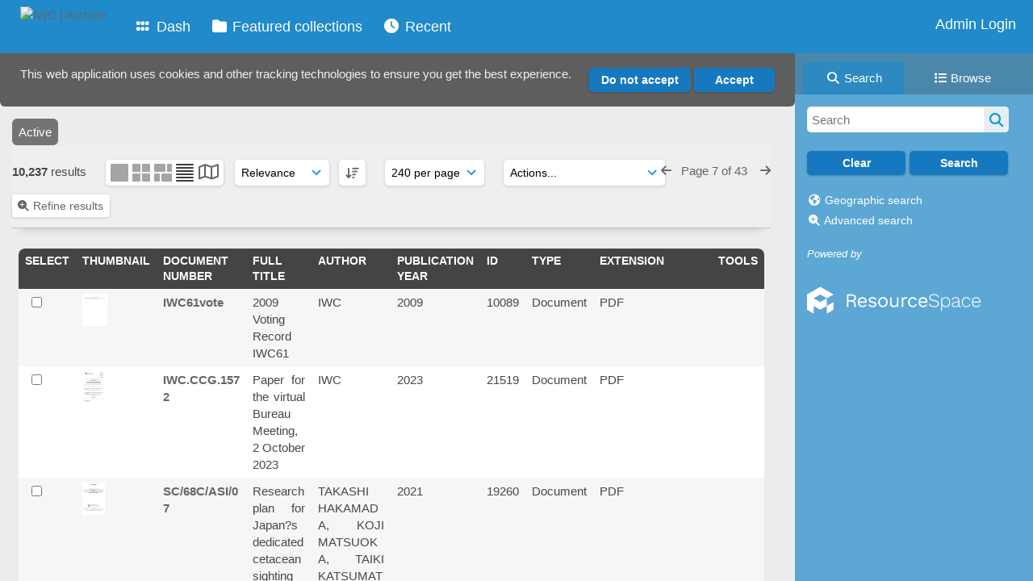

--- FILE ---
content_type: text/html; charset=UTF-8
request_url: https://archive.iwc.int/pages/search.php?ref=4435&search=&order_by=relevance&offset=1486&restypes=&archive=0&per_page=240&default_sort_direction=DESC&sort=DESC&context=Root&k=&curpos=&go=up&place=4435
body_size: 161900
content:
    <!DOCTYPE html>
    <html lang="en">   
    <!--
    ResourceSpace version SVN 10.7    For copyright and license information see /documentation/licenses/resourcespace.txt
    https://www.resourcespace.com
    -->
    <head>
        <meta http-equiv="Content-Type" content="text/html; charset=UTF-8" />
        <meta http-equiv="X-UA-Compatible" content="IE=edge" />
        <meta http-equiv="CACHE-CONTROL" content="NO-CACHE">
        <meta http-equiv="PRAGMA" content="NO-CACHE">
                <meta name="viewport" content="width=device-width, initial-scale=1.0" />
        <meta name="pagename" content="search" />
        <meta name="pluginname" content="" />
        
        <title id="page-title">IWC | Archive - Search</title>

        <link rel="icon" type="image/png" href="https://archive.iwc.int/filestore/iwc/system/config/header_favicon.jpg" />

        <!-- Load jQuery and jQueryUI -->
        <script src="https://archive.iwc.int/lib/js/jquery-3.6.0.min.js?css_reload_key=5"></script>
        <script src="https://archive.iwc.int/lib/js/jquery-ui-1.13.2.min.js?css_reload_key=5" type="text/javascript"></script>
        <script src="https://archive.iwc.int/lib/js/jquery.layout.js?css_reload_key=5"></script>
        <link type="text/css" href="https://archive.iwc.int/css/smoothness/jquery-ui.min.css?css_reload_key=5" rel="stylesheet" />
        <script src="https://archive.iwc.int/lib/js/jquery.ui.touch-punch.min.js"></script>

        
        <script type="text/javascript" src="https://archive.iwc.int/lib/js/jquery.tshift.min.js"></script>
        <script type="text/javascript" src="https://archive.iwc.int/lib/js/jquery-periodical-updater.js"></script>

        <script type="text/javascript">StaticSlideshowImage=false;</script>
        <script type="text/javascript" src="https://archive.iwc.int/js/slideshow_big.js?css_reload_key=5"></script>

                    <script type="text/javascript" src="https://archive.iwc.int/js/contactsheet.js"></script>
            <script>contactsheet_previewimage_prefix = 'https://archive.iwc.int/filestore/iwc';</script>
            <script type="text/javascript">jQuery.noConflict();</script>
        
        <script type="text/javascript">
            var ProcessingCSRF={"CSRFToken":"e7f7d8f64fd0f499c3610a346b08506e148cc8bffb5c26ce71a036b925f8d92fe0f243f5383bc63b81804cfe18c2c6ec7d98ede856c8f0d5b40c17ee1e1b8194@@[base64]@@13d4af14aed0801b09c82b09369501c89953d070b28e5dea520bf4bef2192d49"};
            var ajaxLoadingTimer=500;
        </script>

        <script src="https://archive.iwc.int/js/ajax_collections.js?css_reload_key=5" type="text/javascript"></script>
        <script src="https://archive.iwc.int/lib/tinymce/tinymce.min.js" referrerpolicy="origin"></script>

        <!--  UPPY -->
        <script type="text/javascript" src="/lib/js/uppy.js?5"></script>
        <link rel="stylesheet" href="https://archive.iwc.int/css/uppy.min.css?css_reload_key=5">

        
        <!-- Chart.js for graphs -->
        <script language="javascript" type="module" src="/lib/js/chartjs-4-4-0.js"></script>
        <script language="javascript" type="module" src="/lib/js/date-fns.js"></script>
        <script language="javascript" type="module" src="/lib/js/chartjs-adapter-date-fns.js"></script>

        <!-- jsTree -->
        <link rel="stylesheet" href="/lib/jstree/themes/default-dark/style.min.css">
        <script src="/lib/jstree/jstree.min.js"></script>
        <script src="/js/category_tree.js?css_reload_key=5"></script>

        <!-- DOMPurify -->
        <script src="https://archive.iwc.int/lib/js/purify.min.js?reload_key=5"></script>

        <!-- toastify-js -->
        <script src="https://archive.iwc.int/lib/toastify-js/src/toastify.js"></script>
        <link type="text/css" href="https://archive.iwc.int/lib/toastify-js/src/toastify.css" rel="stylesheet" />

                    <script src="/js/browsebar_js.php" type="text/javascript"></script>
            
        <script type="text/javascript">
            var baseurl_short="/";
            var baseurl="https://archive.iwc.int";
            var pagename="search";
            var errorpageload = "<h1>Error</h1><p>Sorry, there has been an error loading this page. If you are performing a search please try refining your search query. If the problem persists please contact your system administrator</p>";
            var errortext = "Error";
            var applicationname = "IWC | Archive";
            var pagetitle = "IWC | Archive - Search";
            var plugintitle = "";
            var branch_limit=false;
            var branch_limit_field = new Array();
            var global_trash_html = '<!-- Global Trash Bin (added through CentralSpaceLoad) -->';
            var TileNav = true;
            var errornotloggedin = 'You are not logged in';
            var login = 'Admin Login';
            global_trash_html += '<div id="trash_bin" class="trash_bin ui-droppable ui-droppable-active ui-state-hover"><span class="trash_bin_text"><i class="fa fa-trash" aria-hidden="true"></i></span></div>    <div id="trash_bin_delete_dialog" style="display:none;"></div>    <div id="delete_permanent_dialog" style="display:none;text-align:left;"></div>';
            oktext="OK";
            var scrolltopElementCentral='.ui-layout-center';
            var scrolltopElementContainer='.ui-layout-container';
            var scrolltopElementCollection='.ui-layout-south';
            var scrolltopElementModal='#modal';
            browse_clicked = false;        </script>

        <script src="/js/global.js?css_reload_key=5" type="text/javascript"></script>
        <script src="/lib/js/polyfills.js?css_reload_key=5"></script>

        <script type="text/javascript">

jQuery(document).ready(function() {
 jQuery.fn.reverse = [].reverse;
 jQuery(document).keyup(function (e)
  { 
    if(jQuery("input,textarea").is(":focus"))
    {
       // don't listen to keyboard arrows when focused on form elements
           }
    else if (jQuery('#lightbox').is(':visible'))
        {
        // Don't listen to keyboard arrows if viewing resources in lightbox
        }
    else
        {
        var share='';
        var modAlt=e.altKey;
        var modShift=e.shiftKey;
        var modCtrl=e.ctrlKey;
        var modMeta=e.metaKey;
        var modOn=(modAlt || modShift || modCtrl || modMeta);

         switch (e.which) 
         {

                        // Left arrow
            case 37:
                if (jQuery('.prevLink').length > 0) {
                    jQuery('.prevLink').click();
                    break;
                }
                if ((jQuery('.prevPageLink').length > 0)) {
                    jQuery('.prevPageLink').click();
                    break;
                }
            // Right arrow
            case 39:
                if (jQuery('.nextLink').length > 0) {
                    jQuery('.nextLink').click();
                    break;
                }
                if ((jQuery('.nextPageLink').length > 0)) {
                    jQuery('.nextPageLink').click();
                    break;
                } 
            case 65: if (jQuery('.addToCollection').length > 0) jQuery('.addToCollection:not(.ResourcePanelIcons .addToCollection)').click();
                     break;
            case 188: if (jQuery('.prevLink').length > 0) jQuery('.prevLink').click();
                     break;
            case 190: if (jQuery('.nextLink').length > 0) jQuery('.nextLink').click();
                     break;
            case 191: if (jQuery('.upLink').length > 0) jQuery('.upLink').click();
                     break;
            case 84: if (jQuery('#toggleThumbsLink').length > 0) jQuery('#toggleThumbsLink').click();
                     break;
            case 90: if (jQuery('.enterLink').length > 0) window.location=jQuery('.enterLink').attr("href");
                     break;
            case 27: ModalClose();
                     break;
            case 86: if(!modOn){CentralSpaceLoad('https://archive.iwc.int/pages/search.php?search=!collection'+document.getElementById("currentusercollection").innerHTML+'&k='+share,true)};
                     break;
                     }

     }
 });
});
</script>
    <link rel="stylesheet" href="/plugins/transform/lib/jcrop/css/jquery.Jcrop.min.css?css_reload_key=5" type="text/css" />
    <script type="text/javascript" src="/plugins/transform/lib/jcrop/js/jquery.Jcrop.min.js?css_reload_key=5" language="javascript"></script>
    <script type="text/javascript" src="/lib/jQueryRotate/jQueryRotate.js?css_reload_key=5" language="javascript"></script>
    <script src="/lib/lightbox/js/lightbox.min.js" type="text/javascript" ></script><link type="text/css" href="/lib/lightbox/css/lightbox.min.css?css_reload_key=5" rel="stylesheet" />    <script>
    function closeModalOnLightBoxEnable()
        {
        setTimeout(function() {
            if(jQuery('#lightbox').is(':visible'))
                {
                ModalClose();
                }
        }, 10);
        }

    jQuery(document).ready(function()
        {
        lightbox.option({
            'resizeDuration': 300,
            'imageFadeDuration': 300,
            'fadeDuration': 300,
            'alwaysShowNavOnTouchDevices': true})
        });
    </script>
    
        <!-- Structure Stylesheet -->
        <link href="https://archive.iwc.int/css/global.css?css_reload_key=5" rel="stylesheet" type="text/css" media="screen,projection,print" />
        <!-- Colour stylesheet -->
        <link href="https://archive.iwc.int/css/light.css?css_reload_key=5" rel="stylesheet" type="text/css" media="screen,projection,print" />
        <!-- Override stylesheet -->
        <link href="https://archive.iwc.int/css/css_override.php?k=&css_reload_key=5&noauth=" rel="stylesheet" type="text/css" media="screen,projection,print" />
        <!--- FontAwesome for icons-->
        <link rel="stylesheet" href="https://archive.iwc.int/lib/fontawesome/css/all.min.css?css_reload_key=5">
        <link rel="stylesheet" href="https://archive.iwc.int/lib/fontawesome/css/v4-shims.min.css?css_reload_key=5">
        <!-- Load specified font CSS -->
                <!-- Web app manifest -->
        <link rel="manifest" href="https://archive.iwc.int/manifest.json">

                    <!--Leaflet.js files-->
            <link rel="stylesheet" href="https://archive.iwc.int/lib/leaflet/leaflet.css?css_reload_key=5"/>
            <script src="https://archive.iwc.int/lib/leaflet/leaflet.js?5"></script>

                <script>
    // Copied from leaflet-providers.js
    (function (root, factory) {
        if (typeof define === 'function' && define.amd) {
            // AMD. Register as an anonymous module.
            define(['leaflet'], factory);
        } else if (typeof modules === 'object' && module.exports) {
            // define a Common JS module that relies on 'leaflet'
            module.exports = factory(require('leaflet'));
        } else {
            // Assume Leaflet is loaded into global object L already
            factory(L);
        }
    }(this, function (L) {
        'use strict';

        L.TileLayer.Provider = L.TileLayer.extend({
            initialize: function (arg, options) {
                var providers = L.TileLayer.Provider.providers;

                var parts = arg.split('.');

                var providerName = parts[0];
                var variantName = parts[1];

                if (!providers[providerName]) {
                    throw 'No such provider (' + providerName + ')';
                }

                var provider = {
                    url: providers[providerName].url,
                    options: providers[providerName].options
                };

                // overwrite values in provider from variant.
                if (variantName && 'variants' in providers[providerName]) {
                    if (!(variantName in providers[providerName].variants)) {
                        throw 'No such variant of ' + providerName + ' (' + variantName + ')';
                    }
                    var variant = providers[providerName].variants[variantName];
                    var variantOptions;
                    if (typeof variant === 'string') {
                        variantOptions = {
                            variant: variant
                        };
                    } else {
                        variantOptions = variant.options;
                    }
                    provider = {
                        url: variant.url || provider.url,
                        options: L.Util.extend({}, provider.options, variantOptions)
                    };
                }

                // replace attribution placeholders with their values from toplevel provider attribution,
                // recursively
                var attributionReplacer = function (attr) {
                    if (attr.indexOf('{attribution.') === -1) {
                        return attr;
                    }
                    return attr.replace(/\{attribution.(\w*)\}/g,
                        function (match, attributionName) {
                            return attributionReplacer(providers[attributionName].options.attribution);
                        }
                    );
                };
                provider.options.attribution = attributionReplacer(provider.options.attribution);

                // Compute final options combining provider options with any user overrides
                var layerOpts = L.Util.extend({}, provider.options, options);
                L.TileLayer.prototype.initialize.call(this, provider.url, layerOpts);
            }
        });

        /**
        * Definition of providers.
        * see http://leafletjs.com/reference.html#tilelayer for options in the options map.
        */

        L.TileLayer.Provider.providers = {

        USGSTNM: {
        url: 'https://archive.iwc.int/pages/ajax/tiles.php?provider=USGSTNM&resource=4435&collection=&k=&x={x}&y={y}&z={z}',
        options: {
        maxZoom: 8,
        attribution: '<a href="https://www.doi.gov">U.S. Department of the Interior</a> | <a href="https://www.usgs.gov">U.S. Geological Survey</a>',
    },
        variants: {
USTopo: {
        },
USImagery: {
            url: 'https://archive.iwc.int/pages/ajax/tiles.php?provider=USGSTNM&resource=4435&collection=&k=&variant=USImagery&x={x}&y={y}&z={z}'
},
USImageryTopo: {
            url: 'https://archive.iwc.int/pages/ajax/tiles.php?provider=USGSTNM&resource=4435&collection=&k=&variant=USImageryTopo&x={x}&y={y}&z={z}'
},
         },
},
OSM: {
        url: 'https://archive.iwc.int/pages/ajax/tiles.php?provider=OSM&resource=4435&collection=&k=&x={x}&y={y}&z={z}',
        options: {
        maxZoom: 19,
        attribution: '<a href="https://www.openstreetmap.org/copyright">OpenStreetMap</a>',
    },
        variants: {
UK: {
        },
         },
},
        ResourceSpace: {
            url: 'https://archive.iwc.int/pages/ajax/tiles.php?x={x}&y={y}&z={z}',
            options: {
                maxZoom: 3,
                attribution: '&copy; <a href="https://www.openstreetmap.org/copyright">OpenStreetMap</a> contributors',
                },
            variants: { OSM: {}}
            }

        };

        L.tileLayer.provider = function (provider, options) {
            return new L.TileLayer.Provider(provider, options);
        };

        return L;
    }));
    </script>
    
            <!--Leaflet PouchDBCached v1.0.0 plugin file with PouchDB v7.1.1 file-->
                            <script src="https://archive.iwc.int/lib/leaflet_plugins/pouchdb-7.1.1/pouchdb-7.1.1.min.js"></script>
                <script src="https://archive.iwc.int/lib/leaflet_plugins/leaflet-PouchDBCached-1.0.0/L.TileLayer.PouchDBCached.min.js"></script>
            
            <!--Leaflet MarkerCluster v1.4.1 plugin files-->
            <link rel="stylesheet" href="https://archive.iwc.int/lib/leaflet_plugins/leaflet-markercluster-1.4.1/dist/MarkerCluster.css"/>
            <link rel="stylesheet" href="https://archive.iwc.int/lib/leaflet_plugins/leaflet-markercluster-1.4.1/dist/MarkerCluster.Default.css"/>

            <!--Leaflet ColorMarkers v1.0.0 plugin file-->
            <script src="https://archive.iwc.int/lib/leaflet_plugins/leaflet-colormarkers-1.0.0/js/leaflet-color-markers.js"></script>

            <!--Leaflet NavBar v1.0.1 plugin files-->
            <link rel="stylesheet" href="https://archive.iwc.int/lib/leaflet_plugins/leaflet-NavBar-1.0.1/src/Leaflet.NavBar.css"/>
            <script src="https://archive.iwc.int/lib/leaflet_plugins/leaflet-NavBar-1.0.1/src/Leaflet.NavBar.min.js"></script>

            <!--Leaflet Omnivore v0.3.1 plugin file-->
            
            <!--Leaflet EasyPrint v2.1.9 plugin file-->
            <script src="https://archive.iwc.int/lib/leaflet_plugins/leaflet-easyPrint-2.1.9/dist/bundle.min.js"></script>

            <!--Leaflet StyledLayerControl v5/16/2019 plugin files-->
            <link rel="stylesheet" href="https://archive.iwc.int/lib/leaflet_plugins/leaflet-StyledLayerControl-5-16-2019/css/styledLayerControl.css"/>
            <script src="https://archive.iwc.int/lib/leaflet_plugins/leaflet-StyledLayerControl-5-16-2019/src/styledLayerControl.min.js"></script>

            <!--Leaflet Zoomslider v0.7.1 plugin files-->
            <link rel="stylesheet" href="https://archive.iwc.int/lib/leaflet_plugins/leaflet-zoomslider-0.7.1/src/L.Control.Zoomslider.css"/>
            <script src="https://archive.iwc.int/lib/leaflet_plugins/leaflet-zoomslider-0.7.1/src/L.Control.Zoomslider.min.js"></script>

            <!--Leaflet Shades v1.0.2 plugin files-->
            <link rel="stylesheet" href="https://archive.iwc.int/lib/leaflet_plugins/leaflet-shades-1.0.2/src/css/leaflet-shades.css"/>
            <script src="https://archive.iwc.int/lib/leaflet_plugins/leaflet-shades-1.0.2/leaflet-shades.js"></script>

            <link href="/plugins/remote_assist/css/style.css?css_reload_key=5" rel="stylesheet" type="text/css" media="screen,projection,print" class="plugincss" /><link href="/plugins/refineresults/css/style.css?css_reload_key=5" rel="stylesheet" type="text/css" media="screen,projection,print" class="plugincss" /><link href="/plugins/refineresults/css/style-dark.php?css_reload_key=5" rel="stylesheet" type="text/css" media="screen,projection,print" class="plugincss" /><link href="/plugins/news/css/style.css?css_reload_key=5" rel="stylesheet" type="text/css" media="screen,projection,print" class="plugincss" /><link href="/plugins/news/css/style-dark.php?css_reload_key=5" rel="stylesheet" type="text/css" media="screen,projection,print" class="plugincss" /><link href="/plugins/transform/css/style.css?css_reload_key=5" rel="stylesheet" type="text/css" media="screen,projection,print" class="plugincss" /><link href="/plugins/transform/css/style-dark.php?css_reload_key=5" rel="stylesheet" type="text/css" media="screen,projection,print" class="plugincss" /><link href="/plugins/rse_workflow/css/style.css?css_reload_key=5" rel="stylesheet" type="text/css" media="screen,projection,print" class="plugincss" /><link href="/plugins/cookies_notification/css/style.css?css_reload_key=5" rel="stylesheet" type="text/css" media="screen,projection,print" class="plugincss" />
        <script>jQuery('.plugincss').attr('class','plugincss0');</script>
    </head>

    <body lang="en">
        <div class="slide slide-active"></div>
        <div class="slide"></div>
        <a href="#UICenter" class="skip-to-main-content">Skip to main content</a>

        <!-- Processing graphic -->
        <div id='ProcessingBox' style='display: none'>
            <i aria-hidden="true" class="fa fa-cog fa-spin fa-3x fa-fw"></i>
            <p id="ProcessingStatus"></p>
        </div>

        <!--Global Header-->
        
            <div id="Header" class=" ui-layout-north "
            >
                <div id="HeaderResponsive">
                                            <a href="https://archive.iwc.int/pages/home.php" onclick="return CentralSpaceLoad(this,true);" class="HeaderImgLink">
                            <img src="https://archive.iwc.int/filestore/iwc/system/config/linkedheaderimgsrc.png" id="HeaderImg" alt="IWC | Archive">
                        </a>
                           
                        <div id="HeaderButtons" style="display:none;">
                            <div id="ButtonHolder">
                                <a href="#" id="HeaderNav2Click" class="ResponsiveHeaderButton ResourcePanel ResponsiveButton">
                                    <span class="rbText">Menu</span>
                                    <span class="fa fa-fw fa-lg fa-bars"></span>
                                </a>

                                <a href="#" id="HeaderNav1Click" class="ResponsiveHeaderButton ResourcePanel ResponsiveButton">
                                    <span class="rbText">
                                        Account                                    </span>

                                                                            <span class="fa fa-fw fa-lg fa-user"></span>
                                                                    </a>
                            </div>
                        </div>
                                        </div>

                                    <div id="HeaderNav2" class="HorizontalNav HorizontalWhiteNav">
                        
<nav aria-label="Main menu">
    <ul id="HeaderLinksContainer">
                    <li class="HeaderLink">
                <a href="https://archive.iwc.int/pages/home.php" onClick="return CentralSpaceLoad(this,true);">
                    <i aria-hidden="true" class="fa fa-fw fa-grip"></i>&nbsp;Dash                </a>
            </li>
        
        
        
        
                    <li class="HeaderLink">
                <a href="https://archive.iwc.int/pages/collections_featured.php" onClick="return CentralSpaceLoad(this,true);">
                    <i aria-hidden="true" class="fa fa-fw fa-folder"></i>&nbsp;Featured collections                </a>
            </li>
        
        
        
                    <li class="HeaderLink">
                <a href="https://archive.iwc.int/pages/search.php?search=%21last1000&order_by=resourceid&sort=desc" onClick="return CentralSpaceLoad(this,true);">
                    <i aria-hidden="true" class="fa fa-fw fa-clock"></i>&nbsp;Recent                </a>
            </li>
        
        
        
        
        
        
        
    </ul><!-- close HeaderLinksContainer -->
</nav>

<script>
    jQuery(document).ready(function() {
        headerLinksDropdown();
    });
</script>                    </div>

                    <div id="HeaderNav1" class="HorizontalNav">
                                                        <ul>
                                    <li>
                                        <a href="https://archive.iwc.int/login.php">Admin Login</a>
                                    </li>
                                                                    </ul>
                                <script>

    var activeSeconds=30;

    var message_timer = null;
    var message_refs = new Array();
    var message_poll_first_run = true;

    var counter = 0;

    function message_poll()
    {

        if (message_timer != null)
        {
            clearTimeout(message_timer);
            message_timer = null;
        }
        activeSeconds-=10;
        if(activeSeconds < 0)
            {
                message_timer = window.setTimeout(message_poll,10 * 1000);
                return;
            }
                    jQuery.ajax({
            url: 'https://archive.iwc.int/pages/ajax/message.php?ajax=true',
            type: 'GET',
            success: function(messages, textStatus, xhr) {
                if(xhr.status == 200 && messages && messages.length > 0) {
                    messagecount = messages.length;
                    if(messages[messages.length - 1]['ref'] == 0) {
                        // The last message is a dummy entry with a count of actions and failed jobs
                        messagecount = messagecount-1;
                    }
                    usertotalcount = 0;
                    actioncount = 0;
                    failedjobcount = 0;
                    admintotalcount = 0;
                    
                    if (typeof(messages[messages.length - 1]['actioncount']) !== 'undefined') {
                        // There are actions as well as messages
                        actioncount = parseInt(messages[messagecount]['actioncount']);
                        usertotalcount = usertotalcount + actioncount;
                    }
                    if (typeof(messages[messages.length - 1]['requestcount']) !== 'undefined') {
                        // There are actions as well as messages
                        requestcount = parseInt(messages[messagecount]['requestcount']);
                        admintotalcount = admintotalcount + requestcount;
                    }
                    if (typeof(messages[messages.length - 1]['researchcount']) !== 'undefined') {
                        // There are actions as well as messages
                        researchcount = parseInt(messages[messagecount]['researchcount']);
                        admintotalcount = admintotalcount + researchcount;
                    }
                    if (typeof(messages[messages.length - 1]['failedjobcount']) !== 'undefined') {
                        userfailedjobcount = parseInt(messages[messagecount]['failedjobcount']['user']);
                        usertotalcount     = usertotalcount + userfailedjobcount;
                        failedjobcount     = parseInt(messages[messagecount]['failedjobcount']['all']);
                        admintotalcount = admintotalcount + failedjobcount;
                    }
                    if (usertotalcount > 999 ) {
                        usertotalcountlabel = "999+";
                    } else {
                        usertotalcountlabel = usertotalcount.toString();
                    }

                    if (usertotalcountlabel == "0") {
                        jQuery('span.UserMenuCountPill').html(DOMPurify.sanitize(usertotalcountlabel)).hide();
                    } else {
                        jQuery('span.UserMenuCountPill').html(DOMPurify.sanitize(usertotalcountlabel)).fadeIn();
                    }                    

                    if (activeSeconds > 0 || message_poll_first_run) {
                        for(var i = 0; i < messagecount; i++) {
                            var ref = messages[i]['ref'];
                            if (message_poll_first_run)
                                {
                                message_refs.push(ref);
                                continue;
                                }
                            if (message_refs.indexOf(ref)!=-1)
                                {
                                continue;
                                }
                            message_refs.push(ref);
                            var message = nl2br(messages[i]['message']);
                            var url = messages[i]['url'];
                            if(messages[i]['type'] & 4 && pagename =='user_message' && parseInt(messages[i]['ownerid']) == parseInt(msgto))
                                {
                                // Show the message directly on the page if on user_message.php and communicating with this user
                                showUserMessage(messages[i]['message'],false);
                                }
                            else
                                {
                                // Show message popup if configured
                                                                    message_display(message, url, ref, function (ref) {
                                    jQuery.get('https://archive.iwc.int/pages/ajax/message.php?ajax=true&seen=' + ref);
                                    });
                                                                    
                                }                           
                            message_poll();
                        }
                    }

                    if (actioncount > 0) {
                        if (actioncount > 999 ) {
                            actioncountlabel = "999+";
                        } else {
                            actioncountlabel = actioncount.toString();
                        }
                        console.log(actioncount);
                        jQuery('span.ActionCountPill').html(DOMPurify.sanitize(actioncountlabel)).fadeIn();
                    } else {
                        jQuery('span.ActionCountPill').hide();
                    }

                    if (messagecount > 0) {
                        if (messagecount > 999 ) {
                            messagecountlabel = "999+";
                        } else {
                            messagecountlabel = messagecount.toString();
                        }
                        jQuery('span.MessageCountPill').html(DOMPurify.sanitize(messagecountlabel)).fadeIn();
                    } else {
                        jQuery('span.MessageCountPill').hide(); 
                    }

                    if (failedjobcount>0)
                        {
                        jQuery('span.FailedJobCountPill').html(failedjobcount).fadeIn();
                        let teampill = jQuery('#TeamMessages');
                        if(teampill.attr('data-value') != undefined)
                            {
                            failedjobcount = failedjobcount + teampill.attr('data-value');
                            }
                        teampill.html(DOMPurify.sanitize(failedjobcount)).fadeIn();
                        }
                    else
                        {
                        jQuery('span.FailedJobCountPill').hide();   
                        }

                    if (admintotalcount > 0) {
                        if (admintotalcount > 999 ) {
                            admintotalcountlabel = "999+";
                        } else {
                            admintotalcountlabel = admintotalcount.toString();
                        }
                        jQuery('span.AdminMenuCountPill').html(DOMPurify.sanitize(admintotalcountlabel)).fadeIn();
                    } else {
                        jQuery('span.AdminMenuCountPill').hide();
                    }

                } else {
                    jQuery('span.UserMenuCountPill').hide();
                    jQuery('span.MessageCountPill').hide();
                    jQuery('span.ActionCountPill').hide();
                    jQuery('span.AdminCountPill').hide();
                }
            }
        }).done(function() {
            message_timer = window.setTimeout(message_poll,10 * 1000);
                            message_poll_first_run = false;
        });

        check_upgrade_in_progress();
    }

    jQuery(document).bind("blur focus focusin focusout load resize scroll unload click dblclick mousedown mouseup mousemove mouseover mouseout mouseenter mouseleave change select submit keydown keypress keyup error",
        function() {
            activeSeconds=30;
        });

    jQuery(document).ready(function () {
            message_poll();
        });

    function message_display(message, url, ref, callback)
    {
        if (typeof ref==="undefined")
        {
            ref=new Date().getTime();
        }
        if (typeof url==="undefined")
        {
            url="";
        }
        if (url!="")
        {
            url=decodeURIComponent(url);
            url="<a href='" + url + "'>Link</a>";
        }
        var id='message' + ref;
        if (jQuery("#" + id).length)        // already being displayed
        {
            return;
        }

    jQuery('div#MessageContainer')
        .append("<div class='MessageBox' style='display: none;' id='" + id + "'>" + nl2br(DOMPurify.sanitize(message)) + "<br />" + url + "</div>")
        .after(function()
        {

            var t = window.setTimeout(function()
            {
                jQuery("div#" + id).fadeOut("fast",function()
                    {
                        this.remove()
                    }
                )
            },5000);

            jQuery("div#" + id).show().bind("click",function()
            {
                jQuery("div#" + id).fadeOut("fast", function()
                {
                    jQuery("div#" + id).remove();
                    jQuery.get('https://archive.iwc.int/pages/ajax/message.php?ajax=true&seen=' + ref);
                    if (typeof callback === 'function')
                    {
                        callback();
                    }
                });
            });

            jQuery("div#" + id).bind("mouseenter",function()
            {
                window.clearTimeout(t);
                jQuery("div#" + id).fadeIn("fast");
            });

            jQuery("div#" + id).bind("mouseleave",function()
            {
                window.clearTimeout(t);
                t = window.setTimeout(function()
                {
                    jQuery("div#" + id).fadeOut("fast",function()
                        {
                            this.remove();
                        }
                    )},3000);
            });
        });
    }
    
    function message_modal(message, url, ref, owner)
        {
        if (typeof ref==="undefined")
            {
                ref=new Date().getTime();
            }
        if (typeof url==="undefined")
            {
                url="";
            }
        if (url!="")
            {
                url=decodeURIComponent(url);
                url=DOMPurify.sanitize(url);
                url="<a class='message_link' href='" + url + "'>Link</a>";
            }
        if (typeof owner==="undefined" || owner=='')
            {
            owner = 'IWC | Archive';
            }

        jQuery("#modal_dialog").html("<div class='MessageText'>" + nl2br(DOMPurify.sanitize(message)) + "</div>" + url);
        jQuery("#modal_dialog").addClass('message_dialog');
        jQuery("#modal_dialog").dialog({
            title: 'Message from ' + owner,
            modal: true,
            resizable: false,
            buttons: [{text: "OK",
                        click: function() {
                        jQuery( this ).dialog( "close" );
                        }}],
            dialogClass: 'message',
            width: (jQuery(window).width() <= 1280) ? jQuery(window).width()*0.7 : 600,
            maxHeight: jQuery(window).height()*0.8,
            draggable: true,
            open: function(event, ui) {
                jQuery('.ui-widget-overlay').bind('click', function(){ jQuery("#modal_dialog").dialog('close'); });
                jQuery( ".ui-dialog-content" ).scrollTop(0);
                },
            close: function( event, ui ) {
                jQuery('#modal_dialog').html('');
                jQuery("#modal_dialog").removeClass('message_dialog');
                jQuery.get('https://archive.iwc.int/pages/ajax/message.php?ajax=true&seen=' + ref);
                },
            dialogClass: 'no-close'
            });
                
        }

</script>
                    </div>

                    
        <div class="clearer"></div>

                    </div>
                        <div id="SearchBarContainer" class="ui-layout-east" >
                    
<script>
    var categoryTreeChecksArray = [];
</script>

<div id="SearchBox">
    <div id="SearchBarTabsContainer">
        <a href="#" onclick="selectSearchBarTab('search');">
            <div class="SearchBarTab SearchTab SearchBarTabSelected">
                <i class="fa-solid fa-fw fa-magnifying-glass"></i>
                Search            </div>
        </a>
                    <a href="#" onclick="selectSearchBarTab('browse');" >
                <div class="SearchBarTab BrowseTab ">
                    <i class="fa-solid fa-fw fa-list"></i>
                    Browse                </div>
            </a>
            </div>

            <div id="SearchBoxPanel">
            <div class="SearchSpace" id="searchspace"> 
                <form
                    id="simple_search_form"
                    method="post"
                    action="https://archive.iwc.int/pages/search.php"
                    onsubmit="return CentralSpacePost(this,true);"
                >
                        <input type="hidden" name="CSRFToken" value="3a5dace1aa8ee2e60366692b2a2f222a664d69cba364fd7e9b04a7ba4bb4dd3798ff2e01de254bd2fd767580e925f104b9c032959be76bb3eb8be029f444a806@@[base64]@@b7973dd05f67427bf6f281921074c13047256b66ae46e7349b3b2cd41afe4bd0">
                        <input 
                        id="ssearchbox"
                        name="search"
                        type="text"
                        class="SearchWidth"
                        value=""
                        placeholder="Search"
                        aria-label="Simple search"
                    >
                    <input
                        id="ssearchhiddenfields"
                        name="ssearchhiddenfields"
                        type="hidden"
                        value=""
                    >
                    <button
                        class="fas fa-search search-icon"
                        type="submit"
                        alt="Search"
                        title="Search"
                    ></button>

                    <script>
                                                    jQuery(document).ready(function () {
                                jQuery('#ssearchbox').autocomplete({
                                    source: "https://archive.iwc.int/pages/ajax/autocomplete_search.php",
                                    minLength: 3,
                                });
                                
                                                            });
                                                </script>

                    
                        <input type="hidden" name="restypes" id="restypes" value="1,2,3,4,14" />
                        <div class="SearchItem" id="simplesearchbuttons"><input name="Clear" id="clearbutton" class="searchbutton" type="button" value="Clear" onClick=" document.getElementById('ssearchbox').value='';"/><input name="Submit" id="searchbutton" class="searchbutton" type="submit" value="Search" onclick="SimpleSearchFieldsHideOrShow();" /><input type="button" id="Rssearchexpand" class="searchbutton" style="display:none;" value="More..."></div>                </form>
                <br />

                                    <p>
                        <i aria-hidden="true" class="fa fa-fw fa-globe"></i>
                        <a onclick="return CentralSpaceLoad(this,true);" href="https://archive.iwc.int/pages/geo_search.php">
                            Geographic search                        </a>
                    </p>
                                        <p>
                        <i aria-hidden="true" class="fa fa-fw fa-search-plus"></i>
                        <a onclick="return CentralSpaceLoad(this,true);" href="https://archive.iwc.int/pages/search_advanced.php">
                            Advanced search                        </a>
                    </p>
                                </div>

                            <div class="PoweredByPanel">
                    <a href="https://www.resourcespace.com" target="_blank">
                        <span>Powered by</span>
                        <img src="https://archive.iwc.int/gfx/titles/title-white.svg" alt="Powered by ResourceSpace">
                    </a>
                </div>
                    </div>
    <div id="BrowseBarContainer" style="display:none;"><div id="BrowseBar" class="BrowseBar"><div id="BrowseBarContent" >
            <div id='BrowseBarTemplate' style='display: none;'>
            <div class='BrowseBarItem BrowseRowOuter %BROWSE_DROP%' data-browse-id='%BROWSE_ID%' data-browse-parent='%BROWSE_PARENT%'  data-browse-loaded='0' data-browse-status='closed' data-browse-level='%BROWSE_LEVEL%' style='display: none;'>
                <div class='BrowseRowInner' >
                    %BROWSE_INDENT%
                    %BROWSE_EXPAND%
                    %BROWSE_TEXT%
                    %BROWSE_REFRESH%
                </div><!-- End of BrowseRowInner -->
            </div><!-- End of BrowseRowOuter -->
            </div><!-- End of BrowseBarTemplate -->
            <div class="BrowseBarItem BrowseRowOuter BrowseBarRoot" data-browse-id="R" data-browse-parent="root" data-browse-loaded="0" data-browse-status="closed" data-browse-level="0" ><div class="BrowseRowInner" ><div class="BrowseBarStructure">
            <a href="#" class="browse_expand browse_closed" onclick="toggleBrowseElements('R',false,true);" alt="Expand"></a>
            </div><!-- End of BrowseBarStructure --><div onclick="toggleBrowseElements('R',false,true);" class="BrowseBarLink" >Browse by tag</div><a href="#" class="BrowseRefresh " onclick="toggleBrowseElements('R',true, true);" ><i class="fas fa-sync reloadicon"></i></a></div><!-- End of BrowseRowInner -->
            </div><!-- End of BrowseRowOuter --><div class="BrowseBarItem BrowseRowOuter BrowseBarRoot" data-browse-id="FC" data-browse-parent="root" data-browse-loaded="0" data-browse-status="closed" data-browse-level="0" ><div class="BrowseRowInner" ><div class="BrowseBarStructure">
            <a href="#" class="browse_expand browse_closed" onclick="toggleBrowseElements('FC',false,true);" alt="Expand"></a>
            </div><!-- End of BrowseBarStructure --><div onclick="toggleBrowseElements('FC',false,true);" class="BrowseBarLink" >Featured collections</div><a href="#" class="BrowseRefresh " onclick="toggleBrowseElements('FC',true, true);" ><i class="fas fa-sync reloadicon"></i></a></div><!-- End of BrowseRowInner -->
            </div><!-- End of BrowseRowOuter --><div class="BrowseBarItem BrowseRowOuter BrowseBarRoot" data-browse-id="WF" data-browse-parent="root" data-browse-loaded="0" data-browse-status="closed" data-browse-level="0" ><div class="BrowseRowInner" ><div class="BrowseBarStructure">
            <a href="#" class="browse_expand browse_closed" onclick="toggleBrowseElements('WF',false,true);" alt="Expand"></a>
            </div><!-- End of BrowseBarStructure --><div onclick="toggleBrowseElements('WF',false,true);" class="BrowseBarLink" >Workflow</div><a href="#" class="BrowseRefresh " onclick="toggleBrowseElements('WF',true, true);" ><i class="fas fa-sync reloadicon"></i></a></div><!-- End of BrowseRowInner -->
            </div><!-- End of BrowseRowOuter --></div><!-- End of BrowseBarContent -->
                </div><!-- End of BrowseBar -->
                </div><!-- End of BrowseBarContainer --><script>
        b_loading = new Array();
        // Expand tree to previous state based on stored cookie
        jQuery(document).ready(function()
            {
            ReloadBrowseBar();
            });
        </script></div>

                </div>
                
        <!--Main Part of the page-->

        <!-- Global Trash Bin -->
        <div id="trash_bin" class="trash_bin ui-droppable ui-droppable-active ui-state-hover"><span class="trash_bin_text"><i class="fa fa-trash" aria-hidden="true"></i></span></div>
    <div id="trash_bin_delete_dialog" style="display:none;"></div>
    <div id="delete_permanent_dialog" style="display:none;text-align:left;"></div>
<div id="UICenter" role="main" class="ui-layout-center Search">
    <div id="CookiesUseWrapper">
        <p id="CookieUseMessage">This web application uses cookies and other tracking technologies to ensure you get the best experience.</p>
        <span id="CookiesUseActions">
            <input
                class="CookiesUseBtn"
                type="button"
                value="Do not accept"
                onclick="setCookiesUse('deny');"
            >
            <input
                class="CookiesUseBtn HighlightBtn"
                type="button"
                value="Accept"
                onclick="setCookiesUse('accept');"
            >
        </span>
        <div class="clearer"></div>
    </div>

    <script>
        function setCookiesUse(option) {
            var user_option = 0;

            if (option == 'accept') {
                user_option = 1;
            }

            SetCookie('accepted_cookies_use', user_option, 1);
            jQuery('#CookiesUseWrapper').slideUp();

                            var post_url  = 'https://archive.iwc.int/plugins/cookies_notification/pages/ajax/cookies_user_feedback.php';
                var post_data =  {
                    ajax: true,
                    accepted_cookies_use: user_option,
                    CSRFToken: "9d1928023c4bc9d4d034589cf12dd8fc2c6231d138ac2f02746f989d5af57a5c82933f6586088b5ebf83858ef0f970579bbc752de9ffa5444260b37ebaa92168@@[base64]@@34db9234245fd241fabc2f366b73cd78431bc1d67e6da07f59ac0d3c90118ffd"                };

                jQuery.post(post_url, post_data, function(response) {
                    if (typeof response.error !== 'undefined' && response.error.status == 307) {
                        window.location.replace(response.error.detail);
                    }
                }, 'json');
            
            return;
        }
    </script>

    <div id="CentralSpaceContainer">
        <div id="CentralSpace">

        
    <!--Leaflet Control Geocoder 1.10.0 plugin files-->
    <link rel="stylesheet" href="https://archive.iwc.int/lib/leaflet_plugins/leaflet-control-geocoder-1.10.0/dist/Control.Geocoder.css"/>
    <script src="https://archive.iwc.int/lib/leaflet_plugins/leaflet-control-geocoder-1.10.0/dist/Control.Geocoder.min.js"></script>
    
<script>
    // Set some vars for this page to enable/disable functionality
    linkreload = true;
    b_progressmsgs = true;

    jQuery(document).ready(function() {
        ActivateHeaderLink("https:\/\/archive.iwc.int%2Fpages%2Fsearch.php%3Fref%3D4435%26search%3D%26order_by%3Drelevance%26offset%3D1486%26restypes%3D%26archive%3D0%26per_page%3D240%26default_sort_direction%3DDESC%26sort%3DDESC%26context%3DRoot%26k%3D%26curpos%3D%26go%3Dup%26place%3D4435");

                    setThemePreference();
                
        jQuery(document).mouseup(function(e)  {
            var linksContainer = jQuery("#DropdownCaret");
            if (linksContainer.has(e.target).length === 0 && !linksContainer.is(e.target))  {
                jQuery('#OverFlowLinks').hide();
            }
        });

            });
    
    window.onresize = function() {
        ReloadLinks();
    }
</script>

    <script type="text/javascript">
    var dontReloadSearchBar=false;
    if (dontReloadSearchBar !== true)
        ReloadSearchBar();
    ReloadLinks();
    </script>
        <script>
        var searchparams = {"search":"","k":"","modal":false,"display":"list","order_by":"relevance","offset":1486,"per_page":"240","archive":"0","sort":"DESC","restypes":"","recentdaylimit":"","foredit":"","noreload":"true","access":null,"advsearch":"true"};
    </script>
        <!-- Search item results in centralspace have a class of "ResourcePanel" -->
    <!-- These items should be draggable to add them to the collection in the collection bar if results are NOT from collection search -->
    <!-- They should also be draggable to the trash_bin to removing them from a collection if results ARE from collection search -->
    <script>    
    // The below numbers are hardcoded mid points for thumbs and xlthumbs
    var thumb_vertical_mid = 123;
    var thumb_horizontal_mid = 87;
    jQuery(document).ready(function() {
        if(is_touch_device())
            {
            return false;
            }
        jQuery('.ResourcePanel').draggable({
            distance: 20,
            connectWith: '#CollectionSpace, .BrowseBarLink',
            appendTo: 'body',
            zIndex: 99000,
            helper: 'clone',
            revert: false,
            scroll: false,
            cursorAt: {top: thumb_vertical_mid, left: thumb_horizontal_mid},
            drag: function (event, ui)
                {
                jQuery(ui.helper).css('opacity','0.6');
                jQuery(ui.helper).css('transform','scale(0.8)');
                },
        });
    });
    </script>
        <script type="text/javascript">
        var allow_reorder = false;
        jQuery(document).ready(function () {
            jQuery('#CentralSpaceResources .ui-sortable').sortable('disable');
            jQuery('.ResourcePanelShell').enableSelection();
            jQuery('.ResourcePanelShellLarge').enableSelection();
            jQuery('.ResourcePanelShellSmall').enableSelection();
        });
    
    </script>
    <div class="BreadcrumbsBox BreadcrumbsBoxSlim BreadcrumbsBoxTheme"><div class="SearchBreadcrumbs"><a href="/pages/search.php?search=&restypes=&archive=0&order_by=relevance&sort=DESC&offset=0&k=&access=&foredit=&recentdaylimit=&go=" onClick="return CentralSpaceLoad(this,true);">Active</a></div></div>     <div class="BasicsBox SearchSticky">
    <div class="TopInpageNav">
    <div class="TopInpageNavLeft">

    <div id="SearchResultFound" class="InpageNavLeftBlock">
            <span class="Selected">
        10,237 </span>results</div>
            <div class="InpageNavLeftBlock icondisplay">
                            <a id="xlthumbs_view_link" href="/pages/search.php?search=&k=&modal=&display=xlthumbs&order_by=relevance&offset=1486&per_page=240&archive=0&sort=DESC&restypes=&recentdaylimit=&foredit=&noreload=true&access=&advsearch=true" title='Extra large thumbnails' onClick="return CentralSpaceLoad(this);">
                        <span class="xlthumbsicon"></span>
                    </a>
                                    <a id="thumbs_view_link" href="/pages/search.php?search=&k=&modal=&display=thumbs&order_by=relevance&offset=1486&per_page=240&archive=0&sort=DESC&restypes=&recentdaylimit=&foredit=&noreload=true&access=&advsearch=true" title='Large thumbnails' onClick="return CentralSpaceLoad(this);">
                    <span class="largethumbsicon"></span>
                </a>
                                <a id="strip_view_link" href="/pages/search.php?search=&k=&modal=&display=strip&order_by=relevance&offset=1486&per_page=240&archive=0&sort=DESC&restypes=&recentdaylimit=&foredit=&noreload=true&access=&advsearch=true" title='Strip view' onClick="return CentralSpaceLoad(this);">
                    <span class="stripicon"></span>
                </a>
                <span class="smalllisticonactive"></span>                    <a  id="map_view_link" href="/pages/search.php?search=&k=&modal=&display=map&order_by=relevance&offset=1486&per_page=240&archive=0&sort=DESC&restypes=&recentdaylimit=&foredit=&noreload=true&access=&advsearch=true" title='Too many resources found. Please refine your search to enable this view' onClick="styledalert('Error','Too many resources found. Please refine your search to enable this view');return false;">
                    <span class="far fa-map"></span>
                    </a>
                            </div>
                    <div id="searchSortOrderContainer" class="InpageNavLeftBlock ">
                <select id="sort_order_selection" onChange="UpdateResultOrder();" aria-label="Sort order">
    
    <option value="resourcetype"
                data-url="/pages/search.php?search=&amp;order_by=resourcetype&amp;archive=0&amp;k=&amp;restypes=&amp;access="
            >Type</option><option value="relevance" selected
                data-url="/pages/search.php?search=&amp;order_by=relevance&amp;archive=0&amp;k=&amp;restypes=&amp;access="
            >Relevance</option><option value="popularity"
                data-url="/pages/search.php?search=&amp;order_by=popularity&amp;archive=0&amp;k=&amp;restypes=&amp;access="
            >Popularity</option><option value="colour"
                data-url="/pages/search.php?search=&amp;order_by=colour&amp;archive=0&amp;k=&amp;restypes=&amp;access="
            >Colour</option><option value="resourceid"
                data-url="/pages/search.php?search=&amp;order_by=resourceid&amp;archive=0&amp;k=&amp;restypes=&amp;access="
            >Resource ID</option><option value="modified"
                data-url="/pages/search.php?search=&amp;order_by=modified&amp;archive=0&amp;k=&amp;restypes=&amp;access="
            >Modified</option><option value="date"
                data-url="/pages/search.php?search=&amp;order_by=date&amp;archive=0&amp;k=&amp;restypes=&amp;access="
            >Date</option>    </select>
    &nbsp;
    <a href="#" class="update_result_order_button" onClick="UpdateResultOrder(true);" aria-label="DESC">
        <i id="sort_selection_toggle" class="fa fa-sort-amount-desc"></i>
    </a>

    <script>
    function UpdateResultOrder(toggle_order)
        {
        var selected_option = jQuery('#sort_order_selection :selected');
        var option_url      = selected_option.data('url');
        var sort_by         = jQuery('#sort_order_selection').find(":selected").val();

        if (toggle_order)
            {
            var selected_sort_option='ASC';
            }
        else
            {
            if(sort_by == 'resourcetype' || sort_by == 'collection')
                {
                // The default sort should be ascending when sorting by resource type
                var selected_sort_option = 'ASC';
                }
            else
                {
                var selected_sort_option = 'DESC';
                }
            }
        option_url += '&sort=' + selected_sort_option;
         CentralSpaceLoad(option_url);
        }
    </script>
                </div>
                        <div class="InpageNavLeftBlock">
                <select id="resultsdisplay" style="width:auto" name="resultsdisplay" aria-label="Results display" onchange="CentralSpaceLoad(this.value,true);">
                            <option  value="/pages/search.php?search=&k=&modal=&display=list&order_by=relevance&offset=1464&per_page=24&archive=0&sort=DESC&restypes=&recentdaylimit=&foredit=&noreload=true&access=&advsearch=true">24 per page</option>
                                <option  value="/pages/search.php?search=&k=&modal=&display=list&order_by=relevance&offset=1440&per_page=48&archive=0&sort=DESC&restypes=&recentdaylimit=&foredit=&noreload=true&access=&advsearch=true">48 per page</option>
                                <option  value="/pages/search.php?search=&k=&modal=&display=list&order_by=relevance&offset=1440&per_page=72&archive=0&sort=DESC&restypes=&recentdaylimit=&foredit=&noreload=true&access=&advsearch=true">72 per page</option>
                                <option  value="/pages/search.php?search=&k=&modal=&display=list&order_by=relevance&offset=1440&per_page=120&archive=0&sort=DESC&restypes=&recentdaylimit=&foredit=&noreload=true&access=&advsearch=true">120 per page</option>
                                <option selected="selected" value="/pages/search.php?search=&k=&modal=&display=list&order_by=relevance&offset=1440&per_page=240&archive=0&sort=DESC&restypes=&recentdaylimit=&foredit=&noreload=true&access=&advsearch=true">240 per page</option>
                                </select>
            </div>
                
            <div class="ActionsContainer  InpageNavLeftBlock"
                data-actions-loaded="0"
            >
                                <select onchange="action_onchange_search_action_selection(this.value);"
                    id="search_action_selection"
                                            accesskey="A"
                                        aria-label="Actions">
                        <option class="SelectAction" selected disabled hidden value="">Actions...</option>
            <optgroup label='Edit'>
<option value="editsearchresults" data-url="/pages/edit.php?search=&collection=&restypes=&order_by=relevance&archive=0&access=&sort=DESC&daylimit=&offset=1486&k=&editsearchresults=true&search_access=">Edit all resources</option></optgroup>
<optgroup label='Advanced'>
<option value="csv_export_results_metadata" data-url="/pages/csv_export_results_metadata.php?search=&restypes=&order_by=relevance&archive=0&sort=DESC&access=">CSV Export - metadata</option>                </select>
                        <script>
        function action_onchange_search_action_selection(v)
            {
            if(v == '')
                {
                return false;
                }

            v = v.match(/^[^~]*/i)[0]; // Remove unique value identifier: ~id

            switch(v)
                {
                case 'rse_workflow_move_to_workflow':
        var option_url = jQuery('#search_action_selection option:selected').data('url');
        ModalLoad(option_url, true, true);
        break;
    
                case 'save_search_to_collection':
                    var option_url = jQuery('#search_action_selection option:selected').data('url');
                    CollectionDivLoad(option_url);
                    break;

                case 'save_search_to_dash':
                    var option_url  = jQuery('#search_action_selection option:selected').data('url');
                    var option_link = jQuery('#search_action_selection option:selected').data('link');
                    
                    // Dash requires to have some search parameters (even if they are the default ones)
                    if((basename(option_link).substr(0, 10)) != 'search.php')
                        {
                        option_link = (window.location.href).replace(window.baseurl, '');
                        }

                    option_url    += '&link=' + option_link;

                    CentralSpaceLoad(option_url);
                    break;

                case 'save_search_smart_collection':
                    var option_url = jQuery('#search_action_selection option:selected').data('url');
                    CollectionDivLoad(option_url);
                    break;

                case 'save_search_items_to_collection':
                    var option_url = jQuery('#search_action_selection option:selected').data('url');
                    CollectionDivLoad(option_url);
                    break;

                case 'empty_collection':
                    if(!confirm('Are you sure you want to remove all resources from this collection?'))
                        {
                        break;
                        }

                    var option_url = jQuery('#search_action_selection option:selected').data('url');
                    CollectionDivLoad(option_url);
                    break;

                case 'copy_collection':
                    var option_url = jQuery('#search_action_selection option:selected').data('url');
                    ModalLoad(option_url, false, true);
                    break;

            
            
                default:
                    var option_url = jQuery('#search_action_selection option:selected').data('url');
                    var option_callback = jQuery('#search_action_selection option:selected').data('callback');
                    var option_no_ajax = jQuery('#search_action_selection option:selected').data('no-ajax');

                    // If action option has a defined data-callback attribute, then we can call it
                    // IMPORTANT: never allow callback data attribute to be input/saved by user. Only ResourceSpace should
                    // generate the callbacks - key point is "generate"
                    if(typeof option_callback !== "undefined")
                        {
                        eval(option_callback);
                        }

                    // If action option has a defined data-url attribute, then we can CentralSpaceLoad it
                    if(typeof option_url !== "undefined")
                        {
                        if (typeof option_no_ajax == "undefined")
                            {
                            CentralSpaceLoad(option_url, true);
                            }
                        else
                            {
                            window.location.href = option_url;
                            }
                        }
    
                    break;
                }
                
                // Go back to no action option
                jQuery('#search_action_selection option[value=""]').prop('selected', true);
                

        }
        </script>
        
            </div>
                <div id="refine_results_button" class="InpageNavLeftBlock">
        <a href="#" onClick="jQuery('#RefineResults').slideToggle();jQuery('#refine_keywords').focus();"><div class="fa fa-fw fa-search-plus"></div>Refine results</a>
        </div>
            </div>
     <!--the div TopInpageNavRight was added in after this hook so it may need to be adjusted -->
    <div class="TopInpageNavRight">
         
        <span class="TopInpageNavRight">
                            <a
                    class="prevPageLink"
                    title="Previous"
                    href="https://archive.iwc.int/pages/search.php?search=&k=&modal=&display=list&order_by=relevance&per_page=240&archive=0&sort=DESC&restypes=&recentdaylimit=&foredit=&noreload=true&access=&advsearch=true&go=prev&offset=1246"
                    onclick=" return CentralSpaceLoad(this, true);"
                >
                        <i aria-hidden="true" class="fa fa-arrow-left"></i></a>&nbsp;&nbsp;

            <div class="JumpPanel" id="jumppanel1" style="display:none;">
                Page: 
                <input
                    type="text"
                    size="1"
                    id="jumpto1"
                    onkeydown="
                        var evt = event || window.event;
                        if (evt.keyCode == 13) {
                            var jumpto = document.getElementById('jumpto1').value;
                            if (jumpto < 1) {
                                jumpto = 1;
                            };
                            if (jumpto > 43) {
                                jumpto = 43;
                            };
                            CentralSpaceLoad('https://archive.iwc.int/pages/search.php?search=&k=&modal=&display=list&order_by=relevance&per_page=240&archive=0&sort=DESC&restypes=&recentdaylimit=&foredit=&noreload=true&access=&advsearch=true&go=page&amp;offset=' + ((jumpto - 1) * 240), true);
                        }">
                &nbsp;
                <a
                    aria-hidden="true"
                    class="fa fa-times-circle"
                    href="#"
                    onclick="
                        document.getElementById('jumppanel1').style.display='none';
                        document.getElementById('jumplink1').style.display='inline';">
                </a>
            </div>

            <a
                href="#"
                id="jumplink1"
                title="Page"
                onclick="
                    document.getElementById('jumppanel1').style.display='inline';
                    document.getElementById('jumplink1').style.display='none';
                    document.getElementById('jumpto1').focus();
                    return false;">
                Page&nbsp;7&nbsp;of&nbsp;43            </a>
            &nbsp;&nbsp;
                            <a
                    class="nextPageLink"
                    title="Next"
                    href="https://archive.iwc.int/pages/search.php?search=&k=&modal=&display=list&order_by=relevance&per_page=240&archive=0&sort=DESC&restypes=&recentdaylimit=&foredit=&noreload=true&access=&advsearch=true&go=next&offset=1726"
                    onclick=" return CentralSpaceLoad(this, true);">
                        
            <i aria-hidden="true" class="fa fa-arrow-right"></i>

                            </a>
                    </span>

        </div>
    <div class="clearerleft"></div>
    </div>
    </div>
        
    <div class="RecordBox clearerleft" id="RefineResults" style="display:none;"> 
    
    <form method="post" action="search.php?order_by=relevance&offset=1486&per_page=240&sort=DESC" onSubmit="return CentralSpacePost (this,true);">
           <input type="hidden" name="CSRFToken" value="ba0e13ccc9587dadaeb1ca4d567eb2cd5743f0729b27a0ce2fb57541da365089d40c75ff962052f6fdeae7b8eaa22601e8d1eff93e930f2209b1cc1bdd0ecaca@@[base64]@@e6d3c65f03b19b12116009bab18e97b11e06c5ac13d3288364dc3b1b3cd57e3e">
        <div class="Question Inline" id="question_refine" style="border-top:none;">
    <label id="label_refine" for="refine_keywords">Additional search terms</label>
    <input class="medwidth Inline" type=text id="refine_keywords" name="refine_keywords" value="">
    <input type=hidden name="archive" value="0">
    <input class="vshrtwidth Inline" name="save" type="submit" id="refine_submit" value="&nbsp;&nbsp;Refine&nbsp;&nbsp;" />
    <div class="clearerleft"> </div>
    </div>

    </form>

    </div>
        <script>
    var DragUploading=false
    function UploadViaDrag(url)
        {
        if (DragUploading) {return false;}
        DragUploading=true;CentralSpaceLoad(url);
        }
    </script>
    
    
    <div class="clearerleft"></div>
    <div id="CentralSpaceResources" collectionSearchName="" >
            <div class="BasicsBox"><div class="Listview">
        <table class="ListviewStyle">

           
        <tr class="ListviewTitleStyle">
                <th>Select</th>        <th>Thumbnail</th>
                        <th>
                    <a
                        href="/pages/search.php?search=&k=&modal=&display=list&order_by=field8&offset=1486&per_page=240&archive=0&sort=DESC&restypes=&recentdaylimit=&foredit=&noreload=true&access=&advsearch=true"
                        onClick="return CentralSpaceLoad(this);">Document Number</a>
                </th>
                                <th>
                    <a
                        href="/pages/search.php?search=&k=&modal=&display=list&order_by=field84&offset=1486&per_page=240&archive=0&sort=DESC&restypes=&recentdaylimit=&foredit=&noreload=true&access=&advsearch=true"
                        onClick="return CentralSpaceLoad(this);">Full Title</a>
                </th>
                                <th>
                    <a
                        href="/pages/search.php?search=&k=&modal=&display=list&order_by=field73&offset=1486&per_page=240&archive=0&sort=DESC&restypes=&recentdaylimit=&foredit=&noreload=true&access=&advsearch=true"
                        onClick="return CentralSpaceLoad(this);">Author</a>
                </th>
                                <th>
                    <a
                        href="/pages/search.php?search=&k=&modal=&display=list&order_by=field74&offset=1486&per_page=240&archive=0&sort=DESC&restypes=&recentdaylimit=&foredit=&noreload=true&access=&advsearch=true"
                        onClick="return CentralSpaceLoad(this);">Publication Year</a>
                </th>
                                <th>
                    <a
                        href="/pages/search.php?search=&k=&modal=&display=list&order_by=resourceid&offset=1486&per_page=240&archive=0&sort=DESC&restypes=&recentdaylimit=&foredit=&noreload=true&access=&advsearch=true"
                        onClick="return CentralSpaceLoad(this);">ID</a>
                </th>                <th>
                    <a
                        href="/pages/search.php?search=&k=&modal=&display=list&order_by=resourcetype&offset=1486&per_page=240&archive=0&sort=ASC&restypes=&recentdaylimit=&foredit=&noreload=true&access=&advsearch=true"
                        onClick="return CentralSpaceLoad(this);">Type</a>
                </th>            <th>
                <a
                    href="/pages/search.php?search=&k=&modal=&display=list&order_by=extension&offset=1486&per_page=240&archive=0&sort=ASC&restypes=&recentdaylimit=&foredit=&noreload=true&access=&advsearch=true"
                    onClick="return CentralSpaceLoad(this);">Extension</a>
            </th>        <th><div class="ListTools ListSearchTools">Tools</div></th>
        </tr>
         <!--end hook replace listviewtitlerow-->
        
<!--List Item-->
<tr id="ResourceShell10089" >
                <td width="30px">
                <input 
                    type="checkbox" 
                    id="check10089" 
                    class="checkselect checkselectmedium"
                    title="Select resource - IWC61vote"
                    data-resource="10089"
                    aria-label="Select resource"
                    data-csrf-token-identifier="CSRFToken" data-csrf-token="69a5c7ea539d0c67ab7c1b45a176bdae94f40a21105f30fa350caf02373902de4df707a6e8583b9832a8c399e61e8abee6caad9c554272e3db1dd5d67ed7b160@@[base64]@@eda82d72a197f5a8ec8d59bc922c762bdc24e217b4b355c1ccace6da8631673c"                                    >
            </td>
                <td width="40px">
        <a href="/pages/view.php?search=&k=&modal=&display=list&order_by=relevance&offset=1486&per_page=240&archive=0&sort=DESC&restypes=&recentdaylimit=&foredit=&noreload=true&access=&advsearch=true&ref=10089" onClick="return ModalLoad(this,true);">
                <div class="ImageColourWrapper" 
    style="background-color: rgb(100,100,100);
    width:31px;height:40px;margin:0px auto 0 auto; 
    ">
    <img border="0" width="31" height="40"
    src="https://archive.iwc.int/pages/download.php?ref=10089&size=col&ext=jpg&page=1&alternative=-1&watermarked=&k=&noattach=true&v=1677184591" 
    alt="IWC61vote"
    /></div>
            </a>
    </td>

                    <td class="ListSearch">
                    <div
                        class="ListTitle"                    >
                                                    <a
                                href="/pages/view.php?search=&k=&modal=&display=list&order_by=relevance&offset=1486&per_page=240&archive=0&sort=DESC&restypes=&recentdaylimit=&foredit=&noreload=true&access=&advsearch=true&ref=10089" 
                                onClick="return ModalLoad(this,true);"
                            >
                        IWC61vote                            </a>
                        
                    </div>
                </td>
                            <td class="ListSearch">
                    <div
                                            >
                        2009 Voting Record IWC61
                    </div>
                </td>
                            <td class="ListSearch">
                    <div
                                            >
                        IWC
                    </div>
                </td>
                            <td class="ListSearch">
                    <div
                                            >
                        2009
                    </div>
                </td>
                    <td>
            10089        </td>
            <td>
            Document        </td>
        
    <td>
        PDF    </td>

        
    <td >
        <div class="ListTools">
            
<div class="clearer"></div>
        </div>
    </td>
</tr>

<!--List Item-->
<tr id="ResourceShell21519" >
                <td width="30px">
                <input 
                    type="checkbox" 
                    id="check21519" 
                    class="checkselect checkselectmedium"
                    title="Select resource - IWC.CCG.1572"
                    data-resource="21519"
                    aria-label="Select resource"
                    data-csrf-token-identifier="CSRFToken" data-csrf-token="28216c7f67434ac2adb99e7987f757ea27a483fc3ebcf5d4571d99a315b6eab6c477444b0035adac0772c1d817cb430119d32184c6dc36046e0b17b61f13a0da@@[base64]@@3d372d203d6be4973f6ad378abab3594a2976850ec908f462d9e0d53e2c76244"                                    >
            </td>
                <td width="40px">
        <a href="/pages/view.php?search=&k=&modal=&display=list&order_by=relevance&offset=1486&per_page=240&archive=0&sort=DESC&restypes=&recentdaylimit=&foredit=&noreload=true&access=&advsearch=true&ref=21519" onClick="return ModalLoad(this,true);">
                <div class="ImageColourWrapper" 
    style="background-color: rgb(100,208.264,256);
    width:28px;height:40px;margin:0px auto 0 auto; 
    ">
    <img border="0" width="28" height="40"
    src="https://archive.iwc.int/pages/download.php?ref=21519&size=col&ext=jpg&page=1&alternative=-1&watermarked=&k=&noattach=true&v=1695310660" 
    alt="IWC.CCG.1572"
    /></div>
            </a>
    </td>

                    <td class="ListSearch">
                    <div
                        class="ListTitle"                    >
                                                    <a
                                href="/pages/view.php?search=&k=&modal=&display=list&order_by=relevance&offset=1486&per_page=240&archive=0&sort=DESC&restypes=&recentdaylimit=&foredit=&noreload=true&access=&advsearch=true&ref=21519" 
                                onClick="return ModalLoad(this,true);"
                            >
                        IWC.CCG.1572                            </a>
                        
                    </div>
                </td>
                            <td class="ListSearch">
                    <div
                                            >
                        Paper for the virtual Bureau Meeting, 2 October 2023
                    </div>
                </td>
                            <td class="ListSearch">
                    <div
                                            >
                        IWC
                    </div>
                </td>
                            <td class="ListSearch">
                    <div
                                            >
                        2023
                    </div>
                </td>
                    <td>
            21519        </td>
            <td>
            Document        </td>
        
    <td>
        PDF    </td>

        
    <td >
        <div class="ListTools">
            
<div class="clearer"></div>
        </div>
    </td>
</tr>

<!--List Item-->
<tr id="ResourceShell19260" >
                <td width="30px">
                <input 
                    type="checkbox" 
                    id="check19260" 
                    class="checkselect checkselectmedium"
                    title="Select resource - SC/68C/ASI/07"
                    data-resource="19260"
                    aria-label="Select resource"
                    data-csrf-token-identifier="CSRFToken" data-csrf-token="6ebd9a295ebc9aaf2dbe7d978992056de3dc79e655aa18f2b7f0d2ee1aeea80fb08d7763cfaeb05bf96a2ffbd9c44de431bdb49d13ada07ac8a35a078af53829@@[base64]@@6ef7137aadcebd5d8c65e14a8c47fb34e7955a10086ba0b511cb4998d6db087a"                                    >
            </td>
                <td width="40px">
        <a href="/pages/view.php?search=&k=&modal=&display=list&order_by=relevance&offset=1486&per_page=240&archive=0&sort=DESC&restypes=&recentdaylimit=&foredit=&noreload=true&access=&advsearch=true&ref=19260" onClick="return ModalLoad(this,true);">
                <div class="ImageColourWrapper" 
    style="background-color: rgb(100,204.832,256);
    width:28px;height:40px;margin:0px auto 0 auto; 
    ">
    <img border="0" width="28" height="40"
    src="https://archive.iwc.int/pages/download.php?ref=19260&size=col&ext=jpg&page=1&alternative=-1&watermarked=&k=&noattach=true&v=1677189645" 
    alt="SC/68C/ASI/07"
    /></div>
            </a>
    </td>

                    <td class="ListSearch">
                    <div
                        class="ListTitle"                    >
                                                    <a
                                href="/pages/view.php?search=&k=&modal=&display=list&order_by=relevance&offset=1486&per_page=240&archive=0&sort=DESC&restypes=&recentdaylimit=&foredit=&noreload=true&access=&advsearch=true&ref=19260" 
                                onClick="return ModalLoad(this,true);"
                            >
                        SC/68C/ASI/07                            </a>
                        
                    </div>
                </td>
                            <td class="ListSearch">
                    <div
                        title='Research plan for Japan?s dedicated cetacean sighting surveys in the North Pacific Ocean in summer 2021'                    >
                        Research plan for Japan?s dedicated cetacean sighting surveys in the...
                    </div>
                </td>
                            <td class="ListSearch">
                    <div
                        title='TAKASHI HAKAMADA, KOJI MATSUOKA, TAIKI KATSUMATA, MEGUMI TAKAHASHI  AND TOMIO MIYASHITA'                    >
                        TAKASHI HAKAMADA, KOJI MATSUOKA, TAIKI KATSUMATA...
                    </div>
                </td>
                            <td class="ListSearch">
                    <div
                                            >
                        2021
                    </div>
                </td>
                    <td>
            19260        </td>
            <td>
            Document        </td>
        
    <td>
        PDF    </td>

        
    <td >
        <div class="ListTools">
            
<div class="clearer"></div>
        </div>
    </td>
</tr>

<!--List Item-->
<tr id="ResourceShell18876" >
                <td width="30px">
                <input 
                    type="checkbox" 
                    id="check18876" 
                    class="checkselect checkselectmedium"
                    title="Select resource - SC-61-ProgRep Australia.pdf"
                    data-resource="18876"
                    aria-label="Select resource"
                    data-csrf-token-identifier="CSRFToken" data-csrf-token="8d36fc064d9b2d2e0d993ceed0c178795e934efffe412eec68e6c748aa0c52361ead25a803c01af500fe849a1b996294b8b1e4686ce867eef5b5ba3b5e4d77bb@@[base64]@@17fe304aed8bcb5e140e3296fd48102c62c8507b162e12efe1eed370a0a4b90a"                                    >
            </td>
                <td width="40px">
        <a href="/pages/view.php?search=&k=&modal=&display=list&order_by=relevance&offset=1486&per_page=240&archive=0&sort=DESC&restypes=&recentdaylimit=&foredit=&noreload=true&access=&advsearch=true&ref=18876" onClick="return ModalLoad(this,true);">
                <div class="ImageColourWrapper" 
    style="background-color: rgb(100,100,100);
    width:31px;height:40px;margin:0px auto 0 auto; 
    ">
    <img border="0" width="31" height="40"
    src="https://archive.iwc.int/pages/download.php?ref=18876&size=col&ext=jpg&page=1&alternative=-1&watermarked=&k=&noattach=true&v=1677188868" 
    alt="SC-61-ProgRep Australia.pdf"
    /></div>
            </a>
    </td>

                    <td class="ListSearch">
                    <div
                        class="ListTitle"                    >
                                                    <a
                                href="/pages/view.php?search=&k=&modal=&display=list&order_by=relevance&offset=1486&per_page=240&archive=0&sort=DESC&restypes=&recentdaylimit=&foredit=&noreload=true&access=&advsearch=true&ref=18876" 
                                onClick="return ModalLoad(this,true);"
                            >
                        SC-61-ProgRep Australia.pdf                            </a>
                        
                    </div>
                </td>
                            <td class="ListSearch">
                    <div
                                            >
                        Australia
                    </div>
                </td>
                            <td class="ListSearch">
                    <div
                                            >
                        IWC
                    </div>
                </td>
                            <td class="ListSearch">
                    <div
                                            >
                        2009
                    </div>
                </td>
                    <td>
            18876        </td>
            <td>
            Document        </td>
        
    <td>
        PDF    </td>

        
    <td >
        <div class="ListTools">
            
<div class="clearer"></div>
        </div>
    </td>
</tr>

<!--List Item-->
<tr id="ResourceShell1817" >
                <td width="30px">
                <input 
                    type="checkbox" 
                    id="check1817" 
                    class="checkselect checkselectmedium"
                    title="Select resource - Annual Report 1960"
                    data-resource="1817"
                    aria-label="Select resource"
                    data-csrf-token-identifier="CSRFToken" data-csrf-token="bc8e9ef5649d19705f5120720b6fcaf289c40b8946fab6bbdfdfc3d18402abb4776e89ded9ddda5b9780b5e6f9042c330201b7d6a742ad2a23945f7a28dad208@@[base64]@@1fb1d0ea0a277031375d9a8cedcf243578b73b87aca367c25d7fdc481d0bdd5e"                                    >
            </td>
                <td width="40px">
        <a href="/pages/view.php?search=&k=&modal=&display=list&order_by=relevance&offset=1486&per_page=240&archive=0&sort=DESC&restypes=&recentdaylimit=&foredit=&noreload=true&access=&advsearch=true&ref=1817" onClick="return ModalLoad(this,true);">
                <div class="ImageColourWrapper" 
    style="background-color: rgb(100,204.676,256);
    width:28px;height:40px;margin:0px auto 0 auto; 
    ">
    <img border="0" width="28" height="40"
    src="https://archive.iwc.int/pages/download.php?ref=1817&size=col&ext=jpg&page=1&alternative=-1&watermarked=&k=&noattach=true&v=1677171674" 
    alt="Annual Report 1960"
    /></div>
            </a>
    </td>

                    <td class="ListSearch">
                    <div
                        class="ListTitle"                    >
                                                    <a
                                href="/pages/view.php?search=&k=&modal=&display=list&order_by=relevance&offset=1486&per_page=240&archive=0&sort=DESC&restypes=&recentdaylimit=&foredit=&noreload=true&access=&advsearch=true&ref=1817" 
                                onClick="return ModalLoad(this,true);"
                            >
                        Annual Report 1960                            </a>
                        
                    </div>
                </td>
                            <td class="ListSearch">
                    <div
                                            >
                        Report of the 12th Meeting
                    </div>
                </td>
                            <td class="ListSearch">
                    <div
                                            >
                        IWC
                    </div>
                </td>
                            <td class="ListSearch">
                    <div
                                            >
                        1960
                    </div>
                </td>
                    <td>
            1817        </td>
            <td>
            Document        </td>
        
    <td>
        PDF    </td>

        
    <td >
        <div class="ListTools">
            
<div class="clearer"></div>
        </div>
    </td>
</tr>

<!--List Item-->
<tr id="ResourceShell7432" >
                <td width="30px">
                <input 
                    type="checkbox" 
                    id="check7432" 
                    class="checkselect checkselectmedium"
                    title="Select resource - IWC.BUR12.MINS"
                    data-resource="7432"
                    aria-label="Select resource"
                    data-csrf-token-identifier="CSRFToken" data-csrf-token="6c112d9b2db13c3ec263f9eb68d42d08c8ebc2eb3ee2ae60afc469deedc26090dedf24bde080953e468f8de583e10581244e31e8cc640d6d64cca53d71877a7b@@[base64]@@bff0059f44125189919b783a1b9f27ea0c4996472484312f26acca3e9d6dd469"                                    >
            </td>
                <td width="40px">
        <a href="/pages/view.php?search=&k=&modal=&display=list&order_by=relevance&offset=1486&per_page=240&archive=0&sort=DESC&restypes=&recentdaylimit=&foredit=&noreload=true&access=&advsearch=true&ref=7432" onClick="return ModalLoad(this,true);">
                <div class="ImageColourWrapper" 
    style="background-color: rgb(100,100,100);
    width:28px;height:40px;margin:0px auto 0 auto; 
    ">
    <img border="0" width="28" height="40"
    src="https://archive.iwc.int/pages/download.php?ref=7432&size=col&ext=jpg&page=1&alternative=-1&watermarked=&k=&noattach=true&v=1677182916" 
    alt="IWC.BUR12.MINS"
    /></div>
            </a>
    </td>

                    <td class="ListSearch">
                    <div
                        class="ListTitle"                    >
                                                    <a
                                href="/pages/view.php?search=&k=&modal=&display=list&order_by=relevance&offset=1486&per_page=240&archive=0&sort=DESC&restypes=&recentdaylimit=&foredit=&noreload=true&access=&advsearch=true&ref=7432" 
                                onClick="return ModalLoad(this,true);"
                            >
                        IWC.BUR12.MINS                            </a>
                        
                    </div>
                </td>
                            <td class="ListSearch">
                    <div
                                            >
                        Report of the 12th Meeting, Oct 2018
                    </div>
                </td>
                            <td class="ListSearch">
                    <div
                                            >
                        IWC
                    </div>
                </td>
                            <td class="ListSearch">
                    <div
                                            >
                        2018
                    </div>
                </td>
                    <td>
            7432        </td>
            <td>
            Document        </td>
        
    <td>
        PDF    </td>

        
    <td >
        <div class="ListTools">
            
<div class="clearer"></div>
        </div>
    </td>
</tr>

<!--List Item-->
<tr id="ResourceShell19367" >
                <td width="30px">
                <input 
                    type="checkbox" 
                    id="check19367" 
                    class="checkselect checkselectmedium"
                    title="Select resource - VSM/2109/OS/NGO/02"
                    data-resource="19367"
                    aria-label="Select resource"
                    data-csrf-token-identifier="CSRFToken" data-csrf-token="74999c38951390cd9c290bc7846d9572955280f1b09ffcb805db438379fcd8dffe03755bd4066beebc994ca6fc325c39ca7832b55224527efeef8a8824c054ad@@[base64]@@635a21d5b617c86df8b4d42c94c04b42238cfe3505856735cf80152335879014"                                    >
            </td>
                <td width="40px">
        <a href="/pages/view.php?search=&k=&modal=&display=list&order_by=relevance&offset=1486&per_page=240&archive=0&sort=DESC&restypes=&recentdaylimit=&foredit=&noreload=true&access=&advsearch=true&ref=19367" onClick="return ModalLoad(this,true);">
                <div class="ImageColourWrapper" 
    style="background-color: rgb(100,233.692,256);
    width:28px;height:40px;margin:0px auto 0 auto; 
    ">
    <img border="0" width="28" height="40"
    src="https://archive.iwc.int/pages/download.php?ref=19367&size=col&ext=jpg&page=1&alternative=-1&watermarked=&k=&noattach=true&v=1677189904" 
    alt="VSM/2109/OS/NGO/02"
    /></div>
            </a>
    </td>

                    <td class="ListSearch">
                    <div
                        class="ListTitle"                    >
                                                    <a
                                href="/pages/view.php?search=&k=&modal=&display=list&order_by=relevance&offset=1486&per_page=240&archive=0&sort=DESC&restypes=&recentdaylimit=&foredit=&noreload=true&access=&advsearch=true&ref=19367" 
                                onClick="return ModalLoad(this,true);"
                            >
                        VSM/2109/OS/NGO/02                            </a>
                        
                    </div>
                </td>
                            <td class="ListSearch">
                    <div
                                            >
                        Opening Statement from Environmental Investigation Agency
                    </div>
                </td>
                            <td class="ListSearch">
                    <div
                                            >
                        IWC
                    </div>
                </td>
                            <td class="ListSearch">
                    <div
                                            >
                        2021
                    </div>
                </td>
                    <td>
            19367        </td>
            <td>
            Document        </td>
        
    <td>
        PDF    </td>

        
    <td >
        <div class="ListTools">
            
<div class="clearer"></div>
        </div>
    </td>
</tr>

<!--List Item-->
<tr id="ResourceShell21513" >
                <td width="30px">
                <input 
                    type="checkbox" 
                    id="check21513" 
                    class="checkselect checkselectmedium"
                    title="Select resource - IWC.CCG.1570"
                    data-resource="21513"
                    aria-label="Select resource"
                    data-csrf-token-identifier="CSRFToken" data-csrf-token="d82fcdf82f8d92b0a830da4025c0ca40ea458489c818ce15bf4bfcc6f3d0cf39f920711bb43895d7b8a7ace78865cabfa133b47ac696c31cf535d21b2fa6ec7e@@[base64]@@4d7d1ea452c87f2a5c75d0b5c05069fbc201d2deb86e185da94aceda558a4380"                                    >
            </td>
                <td width="40px">
        <a href="/pages/view.php?search=&k=&modal=&display=list&order_by=relevance&offset=1486&per_page=240&archive=0&sort=DESC&restypes=&recentdaylimit=&foredit=&noreload=true&access=&advsearch=true&ref=21513" onClick="return ModalLoad(this,true);">
                <div class="ImageColourWrapper" 
    style="background-color: rgb(100,209.98,256);
    width:28px;height:40px;margin:0px auto 0 auto; 
    ">
    <img border="0" width="28" height="40"
    src="https://archive.iwc.int/pages/download.php?ref=21513&size=col&ext=jpg&page=1&alternative=-1&watermarked=&k=&noattach=true&v=1694618974" 
    alt="IWC.CCG.1570"
    /></div>
            </a>
    </td>

                    <td class="ListSearch">
                    <div
                        class="ListTitle"                    >
                                                    <a
                                href="/pages/view.php?search=&k=&modal=&display=list&order_by=relevance&offset=1486&per_page=240&archive=0&sort=DESC&restypes=&recentdaylimit=&foredit=&noreload=true&access=&advsearch=true&ref=21513" 
                                onClick="return ModalLoad(this,true);"
                            >
                        IWC.CCG.1570                            </a>
                        
                    </div>
                </td>
                            <td class="ListSearch">
                    <div
                                            >
                        New Commissioner for Benin
                    </div>
                </td>
                            <td class="ListSearch">
                    <div
                                            >
                        IWC
                    </div>
                </td>
                            <td class="ListSearch">
                    <div
                                            >
                        2023
                    </div>
                </td>
                    <td>
            21513        </td>
            <td>
            Document        </td>
        
    <td>
        PDF    </td>

        
    <td >
        <div class="ListTools">
            
<div class="clearer"></div>
        </div>
    </td>
</tr>

<!--List Item-->
<tr id="ResourceShell1822" >
                <td width="30px">
                <input 
                    type="checkbox" 
                    id="check1822" 
                    class="checkselect checkselectmedium"
                    title="Select resource - Annual Report 1955"
                    data-resource="1822"
                    aria-label="Select resource"
                    data-csrf-token-identifier="CSRFToken" data-csrf-token="bfccf3547a521398214f1ead0e83f752c7ca4b9ca55aea83bd6128a1309f680ee48da8301ac60b03b63bd9ac6c7fd3025b6762549ca312c0d6ca427ba6ad6bd8@@[base64]@@0bec1e09b50536d479816ff03c5079b9462047708c23affbeae282e724a3ff60"                                    >
            </td>
                <td width="40px">
        <a href="/pages/view.php?search=&k=&modal=&display=list&order_by=relevance&offset=1486&per_page=240&archive=0&sort=DESC&restypes=&recentdaylimit=&foredit=&noreload=true&access=&advsearch=true&ref=1822" onClick="return ModalLoad(this,true);">
                <div class="ImageColourWrapper" 
    style="background-color: rgb(255.688,252.412,100);
    width:27px;height:40px;margin:0px auto 0 auto; 
    ">
    <img border="0" width="27" height="40"
    src="https://archive.iwc.int/pages/download.php?ref=1822&size=col&ext=jpg&page=1&alternative=-1&watermarked=&k=&noattach=true&v=1677171685" 
    alt="Annual Report 1955"
    /></div>
            </a>
    </td>

                    <td class="ListSearch">
                    <div
                        class="ListTitle"                    >
                                                    <a
                                href="/pages/view.php?search=&k=&modal=&display=list&order_by=relevance&offset=1486&per_page=240&archive=0&sort=DESC&restypes=&recentdaylimit=&foredit=&noreload=true&access=&advsearch=true&ref=1822" 
                                onClick="return ModalLoad(this,true);"
                            >
                        Annual Report 1955                            </a>
                        
                    </div>
                </td>
                            <td class="ListSearch">
                    <div
                                            >
                        Report of the 7th Meeting
                    </div>
                </td>
                            <td class="ListSearch">
                    <div
                                            >
                        IWC
                    </div>
                </td>
                            <td class="ListSearch">
                    <div
                                            >
                        1955
                    </div>
                </td>
                    <td>
            1822        </td>
            <td>
            Document        </td>
        
    <td>
        PDF    </td>

        
    <td >
        <div class="ListTools">
            
<div class="clearer"></div>
        </div>
    </td>
</tr>

<!--List Item-->
<tr id="ResourceShell9579" >
                <td width="30px">
                <input 
                    type="checkbox" 
                    id="check9579" 
                    class="checkselect checkselectmedium"
                    title="Select resource - IWC.CCG.1365"
                    data-resource="9579"
                    aria-label="Select resource"
                    data-csrf-token-identifier="CSRFToken" data-csrf-token="ae9285cd14325e61adc795449377fdd8cb56227ea4128a85bce4a0c6e71f6e93e6b181e15b8637464d52d98dbe83e16a5e19ca3e639723050cb596cb4d27ad89@@[base64]@@f97c065e5d35f7dab41ae56d1d0c7307ed76dcde94b584b4415539ec93225e6a"                                    >
            </td>
                <td width="40px">
        <a href="/pages/view.php?search=&k=&modal=&display=list&order_by=relevance&offset=1486&per_page=240&archive=0&sort=DESC&restypes=&recentdaylimit=&foredit=&noreload=true&access=&advsearch=true&ref=9579" onClick="return ModalLoad(this,true);">
                <div class="ImageColourWrapper" 
    style="background-color: rgb(100,215.908,256);
    width:28px;height:40px;margin:0px auto 0 auto; 
    ">
    <img border="0" width="28" height="40"
    src="https://archive.iwc.int/pages/download.php?ref=9579&size=col&ext=jpg&page=1&alternative=-1&watermarked=&k=&noattach=true&v=1677184223" 
    alt="IWC.CCG.1365"
    /></div>
            </a>
    </td>

                    <td class="ListSearch">
                    <div
                        class="ListTitle"                    >
                                                    <a
                                href="/pages/view.php?search=&k=&modal=&display=list&order_by=relevance&offset=1486&per_page=240&archive=0&sort=DESC&restypes=&recentdaylimit=&foredit=&noreload=true&access=&advsearch=true&ref=9579" 
                                onClick="return ModalLoad(this,true);"
                            >
                        IWC.CCG.1365                            </a>
                        
                    </div>
                </td>
                            <td class="ListSearch">
                    <div
                                            >
                        Conservation Committee Plannng Group Meeting, 19 July 2019
                    </div>
                </td>
                            <td class="ListSearch">
                    <div
                                            >
                        IWC
                    </div>
                </td>
                            <td class="ListSearch">
                    <div
                                            >
                        2019
                    </div>
                </td>
                    <td>
            9579        </td>
            <td>
            Document        </td>
        
    <td>
        PDF    </td>

        
    <td >
        <div class="ListTools">
            
<div class="clearer"></div>
        </div>
    </td>
</tr>

<!--List Item-->
<tr id="ResourceShell6958" >
                <td width="30px">
                <input 
                    type="checkbox" 
                    id="check6958" 
                    class="checkselect checkselectmedium"
                    title="Select resource - IWC.CCG.1315"
                    data-resource="6958"
                    aria-label="Select resource"
                    data-csrf-token-identifier="CSRFToken" data-csrf-token="5653cd7f583865284bd2f49461b346aabfe8808c7d60919f3409cdcc5ecf02ba746766cc7528eb3319af35ef7f928caadb57888dadd3997a7a8dafa8b03e2096@@[base64]@@a34c92e4dc9ab2c7ed13d7351c76964b33c1edb2e5bae4dec22b81f12af928c2"                                    >
            </td>
                <td width="40px">
        <a href="/pages/view.php?search=&k=&modal=&display=list&order_by=relevance&offset=1486&per_page=240&archive=0&sort=DESC&restypes=&recentdaylimit=&foredit=&noreload=true&access=&advsearch=true&ref=6958" onClick="return ModalLoad(this,true);">
                <div class="ImageColourWrapper" 
    style="background-color: rgb(108.58,177.22,256);
    width:28px;height:40px;margin:0px auto 0 auto; 
    ">
    <img border="0" width="28" height="40"
    src="https://archive.iwc.int/pages/download.php?ref=6958&size=col&ext=jpg&page=1&alternative=-1&watermarked=&k=&noattach=true&v=1677182526" 
    alt="IWC.CCG.1315"
    /></div>
            </a>
    </td>

                    <td class="ListSearch">
                    <div
                        class="ListTitle"                    >
                                                    <a
                                href="/pages/view.php?search=&k=&modal=&display=list&order_by=relevance&offset=1486&per_page=240&archive=0&sort=DESC&restypes=&recentdaylimit=&foredit=&noreload=true&access=&advsearch=true&ref=6958" 
                                onClick="return ModalLoad(this,true);"
                            >
                        IWC.CCG.1315                            </a>
                        
                    </div>
                </td>
                            <td class="ListSearch">
                    <div
                        title='Invitation to Discussions on the Way Forward for the IWC - Response from Australia'                    >
                        Invitation to Discussions on the Way Forward for the IWC - Response...
                    </div>
                </td>
                            <td class="ListSearch">
                    <div
                                            >
                        IWC
                    </div>
                </td>
                            <td class="ListSearch">
                    <div
                                            >
                        2018
                    </div>
                </td>
                    <td>
            6958        </td>
            <td>
            Document        </td>
        
    <td>
        PDF    </td>

        
    <td >
        <div class="ListTools">
            
<div class="clearer"></div>
        </div>
    </td>
</tr>

<!--List Item-->
<tr id="ResourceShell18857" >
                <td width="30px">
                <input 
                    type="checkbox" 
                    id="check18857" 
                    class="checkselect checkselectmedium"
                    title="Select resource - SC-60-ProgRepChile.pdf"
                    data-resource="18857"
                    aria-label="Select resource"
                    data-csrf-token-identifier="CSRFToken" data-csrf-token="79658a6107185e2f4ba11d601a5704161bf7a50bb5620803e77415b3e75aaebefeb13c7b9b749135338135767cd566dc735626b6b3b2578f7b2adef76f69164d@@[base64]@@da943f796eb0a511ce32dbfe813589e195cd066660ce376bb3fedadd7bf0d4db"                                    >
            </td>
                <td width="40px">
        <a href="/pages/view.php?search=&k=&modal=&display=list&order_by=relevance&offset=1486&per_page=240&archive=0&sort=DESC&restypes=&recentdaylimit=&foredit=&noreload=true&access=&advsearch=true&ref=18857" onClick="return ModalLoad(this,true);">
                <div class="ImageColourWrapper" 
    style="background-color: rgb(100,100,100);
    width:31px;height:40px;margin:0px auto 0 auto; 
    ">
    <img border="0" width="31" height="40"
    src="https://archive.iwc.int/pages/download.php?ref=18857&size=col&ext=jpg&page=1&alternative=-1&watermarked=&k=&noattach=true&v=1677188829" 
    alt="SC-60-ProgRepChile.pdf"
    /></div>
            </a>
    </td>

                    <td class="ListSearch">
                    <div
                        class="ListTitle"                    >
                                                    <a
                                href="/pages/view.php?search=&k=&modal=&display=list&order_by=relevance&offset=1486&per_page=240&archive=0&sort=DESC&restypes=&recentdaylimit=&foredit=&noreload=true&access=&advsearch=true&ref=18857" 
                                onClick="return ModalLoad(this,true);"
                            >
                        SC-60-ProgRepChile.pdf                            </a>
                        
                    </div>
                </td>
                            <td class="ListSearch">
                    <div
                                            >
                        Chile
                    </div>
                </td>
                            <td class="ListSearch">
                    <div
                                            >
                        IWC
                    </div>
                </td>
                            <td class="ListSearch">
                    <div
                                            >
                        2008
                    </div>
                </td>
                    <td>
            18857        </td>
            <td>
            Document        </td>
        
    <td>
        PDF    </td>

        
    <td >
        <div class="ListTools">
            
<div class="clearer"></div>
        </div>
    </td>
</tr>

<!--List Item-->
<tr id="ResourceShell6404" >
                <td width="30px">
                <input 
                    type="checkbox" 
                    id="check6404" 
                    class="checkselect checkselectmedium"
                    title="Select resource - IWC.SC.0207"
                    data-resource="6404"
                    aria-label="Select resource"
                    data-csrf-token-identifier="CSRFToken" data-csrf-token="ade0cfccee60680e6c068da1ec7f68d03f881d83701c17794e7d24631901a3795b8747601870e968630214798c08b1ff28a3ba5faf5096116217d0fbec3a7fd6@@[base64]@@8ac3630b1ce6f5c3f5be73127d2337feaf6acba72231faa23450bfa6ee26f94d"                                    >
            </td>
                <td width="40px">
        <a href="/pages/view.php?search=&k=&modal=&display=list&order_by=relevance&offset=1486&per_page=240&archive=0&sort=DESC&restypes=&recentdaylimit=&foredit=&noreload=true&access=&advsearch=true&ref=6404" onClick="return ModalLoad(this,true);">
                <div class="ImageColourWrapper" 
    style="background-color: rgb(100,190.948,256);
    width:28px;height:40px;margin:0px auto 0 auto; 
    ">
    <img border="0" width="28" height="40"
    src="https://archive.iwc.int/pages/download.php?ref=6404&size=col&ext=jpg&page=1&alternative=-1&watermarked=&k=&noattach=true&v=1677181195" 
    alt="IWC.SC.0207"
    /></div>
            </a>
    </td>

                    <td class="ListSearch">
                    <div
                        class="ListTitle"                    >
                                                    <a
                                href="/pages/view.php?search=&k=&modal=&display=list&order_by=relevance&offset=1486&per_page=240&archive=0&sort=DESC&restypes=&recentdaylimit=&foredit=&noreload=true&access=&advsearch=true&ref=6404" 
                                onClick="return ModalLoad(this,true);"
                            >
                        IWC.SC.0207                            </a>
                        
                    </div>
                </td>
                            <td class="ListSearch">
                    <div
                                            >
                        Scientific Committee Meeting SC67A: Draft Agenda
                    </div>
                </td>
                            <td class="ListSearch">
                    <div
                                            >
                        IWC
                    </div>
                </td>
                            <td class="ListSearch">
                    <div
                                            >
                        2017
                    </div>
                </td>
                    <td>
            6404        </td>
            <td>
            Document        </td>
        
    <td>
        PDF    </td>

        
    <td >
        <div class="ListTools">
            
<div class="clearer"></div>
        </div>
    </td>
</tr>

<!--List Item-->
<tr id="ResourceShell1816" >
                <td width="30px">
                <input 
                    type="checkbox" 
                    id="check1816" 
                    class="checkselect checkselectmedium"
                    title="Select resource - Annual Report 1961"
                    data-resource="1816"
                    aria-label="Select resource"
                    data-csrf-token-identifier="CSRFToken" data-csrf-token="867d781cdc5c8f0f1b229ad0d7b2d7d7796b5a1db15a0582d157d4a3549c6cf4bd225cdd1fbab6b963a4cb3e55e961ae2a800155e91e632c6e2575ad7cf1b810@@[base64]@@093ef22232d867384c3c30a0509fe3bfbbd38c8943732592e0d4c24a9f5fb04d"                                    >
            </td>
                <td width="40px">
        <a href="/pages/view.php?search=&k=&modal=&display=list&order_by=relevance&offset=1486&per_page=240&archive=0&sort=DESC&restypes=&recentdaylimit=&foredit=&noreload=true&access=&advsearch=true&ref=1816" onClick="return ModalLoad(this,true);">
                <div class="ImageColourWrapper" 
    style="background-color: rgb(164.74,256,100);
    width:27px;height:40px;margin:0px auto 0 auto; 
    ">
    <img border="0" width="27" height="40"
    src="https://archive.iwc.int/pages/download.php?ref=1816&size=col&ext=jpg&page=1&alternative=-1&watermarked=&k=&noattach=true&v=1677171672" 
    alt="Annual Report 1961"
    /></div>
            </a>
    </td>

                    <td class="ListSearch">
                    <div
                        class="ListTitle"                    >
                                                    <a
                                href="/pages/view.php?search=&k=&modal=&display=list&order_by=relevance&offset=1486&per_page=240&archive=0&sort=DESC&restypes=&recentdaylimit=&foredit=&noreload=true&access=&advsearch=true&ref=1816" 
                                onClick="return ModalLoad(this,true);"
                            >
                        Annual Report 1961                            </a>
                        
                    </div>
                </td>
                            <td class="ListSearch">
                    <div
                                            >
                        Report of the 13th Meeting
                    </div>
                </td>
                            <td class="ListSearch">
                    <div
                                            >
                        IWC
                    </div>
                </td>
                            <td class="ListSearch">
                    <div
                                            >
                        1961
                    </div>
                </td>
                    <td>
            1816        </td>
            <td>
            Document        </td>
        
    <td>
        PDF    </td>

        
    <td >
        <div class="ListTools">
            
<div class="clearer"></div>
        </div>
    </td>
</tr>

<!--List Item-->
<tr id="ResourceShell5815" >
                <td width="30px">
                <input 
                    type="checkbox" 
                    id="check5815" 
                    class="checkselect checkselectmedium"
                    title="Select resource - IWC.CCG.1197"
                    data-resource="5815"
                    aria-label="Select resource"
                    data-csrf-token-identifier="CSRFToken" data-csrf-token="7eb972cff6f0aba355ba5e49aa194b6a16bf507df74383718d775fc753c337caee3423fc345a723db19371a2c3e0ac13a04fada989a7609d3a47da6c929fdae2@@[base64]@@e3484d00e7d24e09c2c4c5bf09bfc2cf87c5e900268f2294f7689c00079095af"                                    >
            </td>
                <td width="40px">
        <a href="/pages/view.php?search=&k=&modal=&display=list&order_by=relevance&offset=1486&per_page=240&archive=0&sort=DESC&restypes=&recentdaylimit=&foredit=&noreload=true&access=&advsearch=true&ref=5815" onClick="return ModalLoad(this,true);">
                <div class="ImageColourWrapper" 
    style="background-color: rgb(100,189.076,256);
    width:28px;height:40px;margin:0px auto 0 auto; 
    ">
    <img border="0" width="28" height="40"
    src="https://archive.iwc.int/pages/download.php?ref=5815&size=col&ext=jpg&page=1&alternative=-1&watermarked=&k=&noattach=true&v=1677179740" 
    alt="IWC.CCG.1197"
    /></div>
            </a>
    </td>

                    <td class="ListSearch">
                    <div
                        class="ListTitle"                    >
                                                    <a
                                href="/pages/view.php?search=&k=&modal=&display=list&order_by=relevance&offset=1486&per_page=240&archive=0&sort=DESC&restypes=&recentdaylimit=&foredit=&noreload=true&access=&advsearch=true&ref=5815" 
                                onClick="return ModalLoad(this,true);"
                            >
                        IWC.CCG.1197                            </a>
                        
                    </div>
                </td>
                            <td class="ListSearch">
                    <div
                        title='Government of Japan:  Letter, Special Permits and Guidance. North Pacific (coastal component) 2016'                    >
                        Government of Japan:  Letter...
                    </div>
                </td>
                            <td class="ListSearch">
                    <div
                                            >
                        IWC
                    </div>
                </td>
                            <td class="ListSearch">
                    <div
                                            >
                        2016
                    </div>
                </td>
                    <td>
            5815        </td>
            <td>
            Document        </td>
        
    <td>
        PDF    </td>

        
    <td >
        <div class="ListTools">
            
<div class="clearer"></div>
        </div>
    </td>
</tr>

<!--List Item-->
<tr id="ResourceShell18881" >
                <td width="30px">
                <input 
                    type="checkbox" 
                    id="check18881" 
                    class="checkselect checkselectmedium"
                    title="Select resource - SC-61-ProgRep Germany.pdf"
                    data-resource="18881"
                    aria-label="Select resource"
                    data-csrf-token-identifier="CSRFToken" data-csrf-token="df939d598b69d367981b329b7624820647805cb411368a6b342bee251ab640b78b2641e6344efec286ea97342c437511b78bda0cb044e355f188ec47da105b27@@[base64]@@cbfd093530c5061b3f9bea693b31348f0010ae612384aff8e2b980b4ca307d0e"                                    >
            </td>
                <td width="40px">
        <a href="/pages/view.php?search=&k=&modal=&display=list&order_by=relevance&offset=1486&per_page=240&archive=0&sort=DESC&restypes=&recentdaylimit=&foredit=&noreload=true&access=&advsearch=true&ref=18881" onClick="return ModalLoad(this,true);">
                <div class="ImageColourWrapper" 
    style="background-color: rgb(100,100,100);
    width:31px;height:40px;margin:0px auto 0 auto; 
    ">
    <img border="0" width="31" height="40"
    src="https://archive.iwc.int/pages/download.php?ref=18881&size=col&ext=jpg&page=1&alternative=-1&watermarked=&k=&noattach=true&v=1677188878" 
    alt="SC-61-ProgRep Germany.pdf"
    /></div>
            </a>
    </td>

                    <td class="ListSearch">
                    <div
                        class="ListTitle"                    >
                                                    <a
                                href="/pages/view.php?search=&k=&modal=&display=list&order_by=relevance&offset=1486&per_page=240&archive=0&sort=DESC&restypes=&recentdaylimit=&foredit=&noreload=true&access=&advsearch=true&ref=18881" 
                                onClick="return ModalLoad(this,true);"
                            >
                        SC-61-ProgRep Germany.pdf                            </a>
                        
                    </div>
                </td>
                            <td class="ListSearch">
                    <div
                                            >
                        Germany
                    </div>
                </td>
                            <td class="ListSearch">
                    <div
                                            >
                        IWC
                    </div>
                </td>
                            <td class="ListSearch">
                    <div
                                            >
                        2009
                    </div>
                </td>
                    <td>
            18881        </td>
            <td>
            Document        </td>
        
    <td>
        PDF    </td>

        
    <td >
        <div class="ListTools">
            
<div class="clearer"></div>
        </div>
    </td>
</tr>

<!--List Item-->
<tr id="ResourceShell21507" >
                <td width="30px">
                <input 
                    type="checkbox" 
                    id="check21507" 
                    class="checkselect checkselectmedium"
                    title="Select resource - IWC.CCG.0245"
                    data-resource="21507"
                    aria-label="Select resource"
                    data-csrf-token-identifier="CSRFToken" data-csrf-token="c4f2a0759a7012c3d3915c5ac85e258f3bd6512fbfdddba88973195ea6645ae84c51b95c6156189d9b91a51a1eab95458bcccc4d15ba320192940855adc91682@@[base64]@@54dbb7693827bb9eeb3b5585f1fa4e3a9e2dcc866a6b80951deac587455101e5"                                    >
            </td>
                <td width="40px">
        <a href="/pages/view.php?search=&k=&modal=&display=list&order_by=relevance&offset=1486&per_page=240&archive=0&sort=DESC&restypes=&recentdaylimit=&foredit=&noreload=true&access=&advsearch=true&ref=21507" onClick="return ModalLoad(this,true);">
                <div class="ImageColourWrapper" 
    style="background-color: rgb(100,100,100);
    width:28px;height:40px;margin:0px auto 0 auto; 
    ">
    <img border="0" width="28" height="40"
    src="https://archive.iwc.int/pages/download.php?ref=21507&size=col&ext=jpg&page=1&alternative=-1&watermarked=&k=&noattach=true&v=1694677864" 
    alt="IWC.CCG.0245"
    /></div>
            </a>
    </td>

                    <td class="ListSearch">
                    <div
                        class="ListTitle"                    >
                                                    <a
                                href="/pages/view.php?search=&k=&modal=&display=list&order_by=relevance&offset=1486&per_page=240&archive=0&sort=DESC&restypes=&recentdaylimit=&foredit=&noreload=true&access=&advsearch=true&ref=21507" 
                                onClick="return ModalLoad(this,true);"
                            >
                        IWC.CCG.0245                            </a>
                        
                    </div>
                </td>
                            <td class="ListSearch">
                    <div
                                            >
                        Adherence of San Marino to the Convention
                    </div>
                </td>
                            <td class="ListSearch">
                    <div
                                            >
                        IWC
                    </div>
                </td>
                            <td class="ListSearch">
                    <div
                                            >
                        2002
                    </div>
                </td>
                    <td>
            21507        </td>
            <td>
            Document        </td>
        
    <td>
        PDF    </td>

        
    <td >
        <div class="ListTools">
            
<div class="clearer"></div>
        </div>
    </td>
</tr>

<!--List Item-->
<tr id="ResourceShell18864" >
                <td width="30px">
                <input 
                    type="checkbox" 
                    id="check18864" 
                    class="checkselect checkselectmedium"
                    title="Select resource - SC-60-ProgRepItaly.pdf"
                    data-resource="18864"
                    aria-label="Select resource"
                    data-csrf-token-identifier="CSRFToken" data-csrf-token="6c27968da376b03dc8e7de46e7b6aab21967d139ae03f9554cb365c96530fc1342a8a19cd3e7ee468ee0213a28f3d7816dddccc145225a99fffad39bbda425d7@@[base64]@@1f44fb2e10c22e56b0a72aa3e3ad9cfb4d14b49865def59b8e58fd8a212c71e0"                                    >
            </td>
                <td width="40px">
        <a href="/pages/view.php?search=&k=&modal=&display=list&order_by=relevance&offset=1486&per_page=240&archive=0&sort=DESC&restypes=&recentdaylimit=&foredit=&noreload=true&access=&advsearch=true&ref=18864" onClick="return ModalLoad(this,true);">
                <div class="ImageColourWrapper" 
    style="background-color: rgb(114.04,100,256);
    width:31px;height:40px;margin:0px auto 0 auto; 
    ">
    <img border="0" width="31" height="40"
    src="https://archive.iwc.int/pages/download.php?ref=18864&size=col&ext=jpg&page=1&alternative=-1&watermarked=&k=&noattach=true&v=1677188844" 
    alt="SC-60-ProgRepItaly.pdf"
    /></div>
            </a>
    </td>

                    <td class="ListSearch">
                    <div
                        class="ListTitle"                    >
                                                    <a
                                href="/pages/view.php?search=&k=&modal=&display=list&order_by=relevance&offset=1486&per_page=240&archive=0&sort=DESC&restypes=&recentdaylimit=&foredit=&noreload=true&access=&advsearch=true&ref=18864" 
                                onClick="return ModalLoad(this,true);"
                            >
                        SC-60-ProgRepItaly.pdf                            </a>
                        
                    </div>
                </td>
                            <td class="ListSearch">
                    <div
                                            >
                        Italy
                    </div>
                </td>
                            <td class="ListSearch">
                    <div
                                            >
                        IWC
                    </div>
                </td>
                            <td class="ListSearch">
                    <div
                                            >
                        2008
                    </div>
                </td>
                    <td>
            18864        </td>
            <td>
            Document        </td>
        
    <td>
        PDF    </td>

        
    <td >
        <div class="ListTools">
            
<div class="clearer"></div>
        </div>
    </td>
</tr>

<!--List Item-->
<tr id="ResourceShell13020" >
                <td width="30px">
                <input 
                    type="checkbox" 
                    id="check13020" 
                    class="checkselect checkselectmedium"
                    title="Select resource - IWC.ALL.0372 CORRECTION"
                    data-resource="13020"
                    aria-label="Select resource"
                    data-csrf-token-identifier="CSRFToken" data-csrf-token="df40355f94e3415fc7468d98e72973b6ff8a77958e98e1d8a8a6c7de8cf13a9f8252f2b4e7483d748f435ef21a547928eedc01eec5d40ba736865c147b1edb58@@[base64]@@f8144f06001d0a4e7e59e4f6d8e55dc1a3c0486dfac5d9ff6653ec752cd9cdd5"                                    >
            </td>
                <td width="40px">
        <a href="/pages/view.php?search=&k=&modal=&display=list&order_by=relevance&offset=1486&per_page=240&archive=0&sort=DESC&restypes=&recentdaylimit=&foredit=&noreload=true&access=&advsearch=true&ref=13020" onClick="return ModalLoad(this,true);">
                <div class="ImageColourWrapper" 
    style="background-color: rgb(100,246.016,248.824);
    width:28px;height:40px;margin:0px auto 0 auto; 
    ">
    <img border="0" width="28" height="40"
    src="https://archive.iwc.int/pages/download.php?ref=13020&size=col&ext=jpg&page=1&alternative=-1&watermarked=&k=&noattach=true&v=1677186090" 
    alt="IWC.ALL.0372 CORRECTION"
    /></div>
            </a>
    </td>

                    <td class="ListSearch">
                    <div
                        class="ListTitle"                    >
                                                    <a
                                href="/pages/view.php?search=&k=&modal=&display=list&order_by=relevance&offset=1486&per_page=240&archive=0&sort=DESC&restypes=&recentdaylimit=&foredit=&noreload=true&access=&advsearch=true&ref=13020" 
                                onClick="return ModalLoad(this,true);"
                            >
                        IWC.ALL.0372 CORRECTION                            </a>
                        
                    </div>
                </td>
                            <td class="ListSearch">
                    <div
                                            >
                        Scientific Committee and other IWC Meetings in May 2020- Coronavirus
                    </div>
                </td>
                            <td class="ListSearch">
                    <div
                                            >
                        IWC
                    </div>
                </td>
                            <td class="ListSearch">
                    <div
                                            >
                        2020
                    </div>
                </td>
                    <td>
            13020        </td>
            <td>
            Document        </td>
        
    <td>
        PDF    </td>

        
    <td >
        <div class="ListTools">
            
<div class="clearer"></div>
        </div>
    </td>
</tr>

<!--List Item-->
<tr id="ResourceShell18884" >
                <td width="30px">
                <input 
                    type="checkbox" 
                    id="check18884" 
                    class="checkselect checkselectmedium"
                    title="Select resource - SC-61-ProgRep Italy.pdf"
                    data-resource="18884"
                    aria-label="Select resource"
                    data-csrf-token-identifier="CSRFToken" data-csrf-token="6121d09bedd7bfa603b98bf3e9e7da3b3a2ac7ab7876a58ede1981f7496b8dbae0325d7679cf0a8729c81996a46363b855efe06d17ac2a9559eede5de97d4b90@@[base64]@@2f0694e6a5aa5196e2a7fbbb5e4cc6797abc222bd3e7af0743e52fd1343a9e64"                                    >
            </td>
                <td width="40px">
        <a href="/pages/view.php?search=&k=&modal=&display=list&order_by=relevance&offset=1486&per_page=240&archive=0&sort=DESC&restypes=&recentdaylimit=&foredit=&noreload=true&access=&advsearch=true&ref=18884" onClick="return ModalLoad(this,true);">
                <div class="ImageColourWrapper" 
    style="background-color: rgb(103.432,101.404,256);
    width:28px;height:40px;margin:0px auto 0 auto; 
    ">
    <img border="0" width="28" height="40"
    src="https://archive.iwc.int/pages/download.php?ref=18884&size=col&ext=jpg&page=1&alternative=-1&watermarked=&k=&noattach=true&v=1677188884" 
    alt="SC-61-ProgRep Italy.pdf"
    /></div>
            </a>
    </td>

                    <td class="ListSearch">
                    <div
                        class="ListTitle"                    >
                                                    <a
                                href="/pages/view.php?search=&k=&modal=&display=list&order_by=relevance&offset=1486&per_page=240&archive=0&sort=DESC&restypes=&recentdaylimit=&foredit=&noreload=true&access=&advsearch=true&ref=18884" 
                                onClick="return ModalLoad(this,true);"
                            >
                        SC-61-ProgRep Italy.pdf                            </a>
                        
                    </div>
                </td>
                            <td class="ListSearch">
                    <div
                                            >
                        Italy
                    </div>
                </td>
                            <td class="ListSearch">
                    <div
                                            >
                        IWC
                    </div>
                </td>
                            <td class="ListSearch">
                    <div
                                            >
                        2009
                    </div>
                </td>
                    <td>
            18884        </td>
            <td>
            Document        </td>
        
    <td>
        PDF    </td>

        
    <td >
        <div class="ListTools">
            
<div class="clearer"></div>
        </div>
    </td>
</tr>

<!--List Item-->
<tr id="ResourceShell18937" >
                <td width="30px">
                <input 
                    type="checkbox" 
                    id="check18937" 
                    class="checkselect checkselectmedium"
                    title="Select resource - IWC.SC.0226"
                    data-resource="18937"
                    aria-label="Select resource"
                    data-csrf-token-identifier="CSRFToken" data-csrf-token="879851774cd7c37664afbaf2942b6896eac29cc8c183cf27cce16c8909b75025d77aab5e6f115aa8de8a2dc1b30774881be05f2fcd65820ef66dd28aa21f421b@@[base64]@@a16d42a3cc1a4d93230b2eb48279d256362463524f763616d6953f40bd609e16"                                    >
            </td>
                <td width="40px">
        <a href="/pages/view.php?search=&k=&modal=&display=list&order_by=relevance&offset=1486&per_page=240&archive=0&sort=DESC&restypes=&recentdaylimit=&foredit=&noreload=true&access=&advsearch=true&ref=18937" onClick="return ModalLoad(this,true);">
                <div class="ImageColourWrapper" 
    style="background-color: rgb(100,198.592,256);
    width:28px;height:40px;margin:0px auto 0 auto; 
    ">
    <img border="0" width="28" height="40"
    src="https://archive.iwc.int/pages/download.php?ref=18937&size=col&ext=jpg&page=1&alternative=-1&watermarked=&k=&noattach=true&v=1677188988" 
    alt="IWC.SC.0226"
    /></div>
            </a>
    </td>

                    <td class="ListSearch">
                    <div
                        class="ListTitle"                    >
                                                    <a
                                href="/pages/view.php?search=&k=&modal=&display=list&order_by=relevance&offset=1486&per_page=240&archive=0&sort=DESC&restypes=&recentdaylimit=&foredit=&noreload=true&access=&advsearch=true&ref=18937" 
                                onClick="return ModalLoad(this,true);"
                            >
                        IWC.SC.0226                            </a>
                        
                    </div>
                </td>
                            <td class="ListSearch">
                    <div
                                            >
                        Arrangements for SC68C
                    </div>
                </td>
                            <td class="ListSearch">
                    <div
                                            >
                        IWC
                    </div>
                </td>
                            <td class="ListSearch">
                    <div
                                            >
                        2021
                    </div>
                </td>
                    <td>
            18937        </td>
            <td>
            Document        </td>
        
    <td>
        PDF    </td>

        
    <td >
        <div class="ListTools">
            
<div class="clearer"></div>
        </div>
    </td>
</tr>

<!--List Item-->
<tr id="ResourceShell6888" >
                <td width="30px">
                <input 
                    type="checkbox" 
                    id="check6888" 
                    class="checkselect checkselectmedium"
                    title="Select resource - IWC.CCG.1297"
                    data-resource="6888"
                    aria-label="Select resource"
                    data-csrf-token-identifier="CSRFToken" data-csrf-token="26eb6796e828ca55c90a52eb3f8ad02c3cf9148af42c870c942838c7356aa541a14165fc47cfe25a9847cb92a8b7dbb6247b14d5d86028be7e9e4ff56f780d4b@@[base64]@@8c04b603592ae3d6b38661a4e985930163965e0bc9c4ede5d84e93182204fbbc"                                    >
            </td>
                <td width="40px">
        <a href="/pages/view.php?search=&k=&modal=&display=list&order_by=relevance&offset=1486&per_page=240&archive=0&sort=DESC&restypes=&recentdaylimit=&foredit=&noreload=true&access=&advsearch=true&ref=6888" onClick="return ModalLoad(this,true);">
                <div class="ImageColourWrapper" 
    style="background-color: rgb(100,188.92,256);
    width:28px;height:40px;margin:0px auto 0 auto; 
    ">
    <img border="0" width="28" height="40"
    src="https://archive.iwc.int/pages/download.php?ref=6888&size=col&ext=jpg&page=1&alternative=-1&watermarked=&k=&noattach=true&v=1677182389" 
    alt="IWC.CCG.1297"
    /></div>
            </a>
    </td>

                    <td class="ListSearch">
                    <div
                        class="ListTitle"                    >
                                                    <a
                                href="/pages/view.php?search=&k=&modal=&display=list&order_by=relevance&offset=1486&per_page=240&archive=0&sort=DESC&restypes=&recentdaylimit=&foredit=&noreload=true&access=&advsearch=true&ref=6888" 
                                onClick="return ModalLoad(this,true);"
                            >
                        IWC.CCG.1297                            </a>
                        
                    </div>
                </td>
                            <td class="ListSearch">
                    <div
                                            >
                        New Commissioner for the Republic of the Marshall Islands
                    </div>
                </td>
                            <td class="ListSearch">
                    <div
                                            >
                        IWC
                    </div>
                </td>
                            <td class="ListSearch">
                    <div
                                            >
                        2018
                    </div>
                </td>
                    <td>
            6888        </td>
            <td>
            Document        </td>
        
    <td>
        PDF    </td>

        
    <td >
        <div class="ListTools">
            
<div class="clearer"></div>
        </div>
    </td>
</tr>

<!--List Item-->
<tr id="ResourceShell1821" >
                <td width="30px">
                <input 
                    type="checkbox" 
                    id="check1821" 
                    class="checkselect checkselectmedium"
                    title="Select resource - Annual Report 1956"
                    data-resource="1821"
                    aria-label="Select resource"
                    data-csrf-token-identifier="CSRFToken" data-csrf-token="4241c82f5d13ecd764ce26305556c7123948f632326fe0de6aabd37432ca47329b02042a3126b5eaab19301dc102be77c3d0fd74b24c604e16d01dc0ee39e13f@@[base64]@@1b509a229dd0454408601b7e9d8610c4f933832103fb75678f9c6f52ea854898"                                    >
            </td>
                <td width="40px">
        <a href="/pages/view.php?search=&k=&modal=&display=list&order_by=relevance&offset=1486&per_page=240&archive=0&sort=DESC&restypes=&recentdaylimit=&foredit=&noreload=true&access=&advsearch=true&ref=1821" onClick="return ModalLoad(this,true);">
                <div class="ImageColourWrapper" 
    style="background-color: rgb(256,231.976,100);
    width:28px;height:40px;margin:0px auto 0 auto; 
    ">
    <img border="0" width="28" height="40"
    src="https://archive.iwc.int/pages/download.php?ref=1821&size=col&ext=jpg&page=1&alternative=-1&watermarked=&k=&noattach=true&v=1677171683" 
    alt="Annual Report 1956"
    /></div>
            </a>
    </td>

                    <td class="ListSearch">
                    <div
                        class="ListTitle"                    >
                                                    <a
                                href="/pages/view.php?search=&k=&modal=&display=list&order_by=relevance&offset=1486&per_page=240&archive=0&sort=DESC&restypes=&recentdaylimit=&foredit=&noreload=true&access=&advsearch=true&ref=1821" 
                                onClick="return ModalLoad(this,true);"
                            >
                        Annual Report 1956                            </a>
                        
                    </div>
                </td>
                            <td class="ListSearch">
                    <div
                                            >
                        Report of the 8th Meeting
                    </div>
                </td>
                            <td class="ListSearch">
                    <div
                                            >
                        IWC
                    </div>
                </td>
                            <td class="ListSearch">
                    <div
                                            >
                        1956
                    </div>
                </td>
                    <td>
            1821        </td>
            <td>
            Document        </td>
        
    <td>
        PDF    </td>

        
    <td >
        <div class="ListTools">
            
<div class="clearer"></div>
        </div>
    </td>
</tr>

<!--List Item-->
<tr id="ResourceShell18855" >
                <td width="30px">
                <input 
                    type="checkbox" 
                    id="check18855" 
                    class="checkselect checkselectmedium"
                    title="Select resource - SC-60-ProgRepAustralia.pdf"
                    data-resource="18855"
                    aria-label="Select resource"
                    data-csrf-token-identifier="CSRFToken" data-csrf-token="e36cb30dfbf77e432c20cffdd1e971f743c29a019b9257ceda5cc1fd276ee4422b51a405d8af5593e38841e107bdc50f0a4adc31fe19cf85e54ace1954c47aaa@@[base64]@@cb35fc54bf1fafd845736c103ff9fe760f04e7526d54a523159b4a6c76f4c4d1"                                    >
            </td>
                <td width="40px">
        <a href="/pages/view.php?search=&k=&modal=&display=list&order_by=relevance&offset=1486&per_page=240&archive=0&sort=DESC&restypes=&recentdaylimit=&foredit=&noreload=true&access=&advsearch=true&ref=18855" onClick="return ModalLoad(this,true);">
                <div class="ImageColourWrapper" 
    style="background-color: rgb(100,100,100);
    width:28px;height:40px;margin:0px auto 0 auto; 
    ">
    <img border="0" width="28" height="40"
    src="https://archive.iwc.int/pages/download.php?ref=18855&size=col&ext=jpg&page=1&alternative=-1&watermarked=&k=&noattach=true&v=1677188826" 
    alt="SC-60-ProgRepAustralia.pdf"
    /></div>
            </a>
    </td>

                    <td class="ListSearch">
                    <div
                        class="ListTitle"                    >
                                                    <a
                                href="/pages/view.php?search=&k=&modal=&display=list&order_by=relevance&offset=1486&per_page=240&archive=0&sort=DESC&restypes=&recentdaylimit=&foredit=&noreload=true&access=&advsearch=true&ref=18855" 
                                onClick="return ModalLoad(this,true);"
                            >
                        SC-60-ProgRepAustralia.pdf                            </a>
                        
                    </div>
                </td>
                            <td class="ListSearch">
                    <div
                                            >
                        Australia
                    </div>
                </td>
                            <td class="ListSearch">
                    <div
                                            >
                        IWC
                    </div>
                </td>
                            <td class="ListSearch">
                    <div
                                            >
                        2008
                    </div>
                </td>
                    <td>
            18855        </td>
            <td>
            Document        </td>
        
    <td>
        PDF    </td>

        
    <td >
        <div class="ListTools">
            
<div class="clearer"></div>
        </div>
    </td>
</tr>

<!--List Item-->
<tr id="ResourceShell7928" >
                <td width="30px">
                <input 
                    type="checkbox" 
                    id="check7928" 
                    class="checkselect checkselectmedium"
                    title="Select resource - IWC.CCG.1353"
                    data-resource="7928"
                    aria-label="Select resource"
                    data-csrf-token-identifier="CSRFToken" data-csrf-token="3684ad94b52c2e3d262816bdf216157bb21934c611be575aabe1468365fc8c79f199c3251eb4425fb4fca33646ad1531213ca04b39aef3142afae15d5b85eddd@@[base64]@@11215a2c7a2581fecc7744435438291fe0d08488bb579b0e059c7a87c9ca9214"                                    >
            </td>
                <td width="40px">
        <a href="/pages/view.php?search=&k=&modal=&display=list&order_by=relevance&offset=1486&per_page=240&archive=0&sort=DESC&restypes=&recentdaylimit=&foredit=&noreload=true&access=&advsearch=true&ref=7928" onClick="return ModalLoad(this,true);">
                <div class="ImageColourWrapper" 
    style="background-color: rgb(100,216.376,256);
    width:28px;height:40px;margin:0px auto 0 auto; 
    ">
    <img border="0" width="28" height="40"
    src="https://archive.iwc.int/pages/download.php?ref=7928&size=col&ext=jpg&page=1&alternative=-1&watermarked=&k=&noattach=true&v=1677183273" 
    alt="IWC.CCG.1353"
    /></div>
            </a>
    </td>

                    <td class="ListSearch">
                    <div
                        class="ListTitle"                    >
                                                    <a
                                href="/pages/view.php?search=&k=&modal=&display=list&order_by=relevance&offset=1486&per_page=240&archive=0&sort=DESC&restypes=&recentdaylimit=&foredit=&noreload=true&access=&advsearch=true&ref=7928" 
                                onClick="return ModalLoad(this,true);"
                            >
                        IWC.CCG.1353                            </a>
                        
                    </div>
                </td>
                            <td class="ListSearch">
                    <div
                        title='Invitation to IWC to participate in Post-2020 Global Biodiversity Framework Process'                    >
                        Invitation to IWC to participate in Post-2020 Global Biodiversity...
                    </div>
                </td>
                            <td class="ListSearch">
                    <div
                                            >
                        IWC
                    </div>
                </td>
                            <td class="ListSearch">
                    <div
                                            >
                        2019
                    </div>
                </td>
                    <td>
            7928        </td>
            <td>
            Document        </td>
        
    <td>
        PDF    </td>

        
    <td >
        <div class="ListTools">
            
<div class="clearer"></div>
        </div>
    </td>
</tr>

<!--List Item-->
<tr id="ResourceShell18890" >
                <td width="30px">
                <input 
                    type="checkbox" 
                    id="check18890" 
                    class="checkselect checkselectmedium"
                    title="Select resource - SC-61-ProgRep Portugal.pdf"
                    data-resource="18890"
                    aria-label="Select resource"
                    data-csrf-token-identifier="CSRFToken" data-csrf-token="c18ca32a2b467c541d146034d1c7f323644772982397dd6a9b798e4ba7c46fd40231804bef05a7cfc60e1af0c7bda57ffc476bf98d701c72090eda2743ce7289@@[base64]@@5cb5a9d064dbe0e4e2fd532aae4fe84a933eaaf0f369a0f211998b00bc93845e"                                    >
            </td>
                <td width="40px">
        <a href="/pages/view.php?search=&k=&modal=&display=list&order_by=relevance&offset=1486&per_page=240&archive=0&sort=DESC&restypes=&recentdaylimit=&foredit=&noreload=true&access=&advsearch=true&ref=18890" onClick="return ModalLoad(this,true);">
                <div class="ImageColourWrapper" 
    style="background-color: rgb(100.624,108.112,256);
    width:28px;height:40px;margin:0px auto 0 auto; 
    ">
    <img border="0" width="28" height="40"
    src="https://archive.iwc.int/pages/download.php?ref=18890&size=col&ext=jpg&page=1&alternative=-1&watermarked=&k=&noattach=true&v=1677188896" 
    alt="SC-61-ProgRep Portugal.pdf"
    /></div>
            </a>
    </td>

                    <td class="ListSearch">
                    <div
                        class="ListTitle"                    >
                                                    <a
                                href="/pages/view.php?search=&k=&modal=&display=list&order_by=relevance&offset=1486&per_page=240&archive=0&sort=DESC&restypes=&recentdaylimit=&foredit=&noreload=true&access=&advsearch=true&ref=18890" 
                                onClick="return ModalLoad(this,true);"
                            >
                        SC-61-ProgRep Portugal.pdf                            </a>
                        
                    </div>
                </td>
                            <td class="ListSearch">
                    <div
                                            >
                        Portugal
                    </div>
                </td>
                            <td class="ListSearch">
                    <div
                                            >
                        IWC
                    </div>
                </td>
                            <td class="ListSearch">
                    <div
                                            >
                        2009
                    </div>
                </td>
                    <td>
            18890        </td>
            <td>
            Document        </td>
        
    <td>
        PDF    </td>

        
    <td >
        <div class="ListTools">
            
<div class="clearer"></div>
        </div>
    </td>
</tr>

<!--List Item-->
<tr id="ResourceShell21502" >
                <td width="30px">
                <input 
                    type="checkbox" 
                    id="check21502" 
                    class="checkselect checkselectmedium"
                    title="Select resource - IWC.CCG.0240"
                    data-resource="21502"
                    aria-label="Select resource"
                    data-csrf-token-identifier="CSRFToken" data-csrf-token="785bce17f43ec8d456fe6c3494dacf286a4541f4315c06c0fe77615715b12c5e00b9ff3be390ceece26a09b26d6d2eb079c64e0faae68adf8e31be235bd7af0c@@[base64]@@f6c466ec8a1e68a7973bc825dee761d8924148da4a133d37c9298afe70bc3e96"                                    >
            </td>
                <td width="40px">
        <a href="/pages/view.php?search=&k=&modal=&display=list&order_by=relevance&offset=1486&per_page=240&archive=0&sort=DESC&restypes=&recentdaylimit=&foredit=&noreload=true&access=&advsearch=true&ref=21502" onClick="return ModalLoad(this,true);">
                <div class="ImageColourWrapper" 
    style="background-color: rgb(100,100,100);
    width:28px;height:40px;margin:0px auto 0 auto; 
    ">
    <img border="0" width="28" height="40"
    src="https://archive.iwc.int/pages/download.php?ref=21502&size=col&ext=jpg&page=1&alternative=-1&watermarked=&k=&noattach=true&v=1694677862" 
    alt="IWC.CCG.0240"
    /></div>
            </a>
    </td>

                    <td class="ListSearch">
                    <div
                        class="ListTitle"                    >
                                                    <a
                                href="/pages/view.php?search=&k=&modal=&display=list&order_by=relevance&offset=1486&per_page=240&archive=0&sort=DESC&restypes=&recentdaylimit=&foredit=&noreload=true&access=&advsearch=true&ref=21502" 
                                onClick="return ModalLoad(this,true);"
                            >
                        IWC.CCG.0240                            </a>
                        
                    </div>
                </td>
                            <td class="ListSearch">
                    <div
                                            >
                        Identification of Heads of National Delegations to the Scientific Committee
                    </div>
                </td>
                            <td class="ListSearch">
                    <div
                                            >
                        IWC
                    </div>
                </td>
                            <td class="ListSearch">
                    <div
                                            >
                        2002
                    </div>
                </td>
                    <td>
            21502        </td>
            <td>
            Document        </td>
        
    <td>
        PDF    </td>

        
    <td >
        <div class="ListTools">
            
<div class="clearer"></div>
        </div>
    </td>
</tr>

<!--List Item-->
<tr id="ResourceShell19885" >
                <td width="30px">
                <input 
                    type="checkbox" 
                    id="check19885" 
                    class="checkselect checkselectmedium"
                    title="Select resource - IWC.SC.0235"
                    data-resource="19885"
                    aria-label="Select resource"
                    data-csrf-token-identifier="CSRFToken" data-csrf-token="c49923204e893f1ba6833c1d72c806ada6bec44d565528a844ef1de7f454a7edc9fd82fd8b663297a2c0c922ae9c2ec5dc4cff6c4658ef538d29dedf3c301ce4@@[base64]@@0ab450a17547a274e5533fbdfeb4128b68e232e94e135399cb1597d0b44182f3"                                    >
            </td>
                <td width="40px">
        <a href="/pages/view.php?search=&k=&modal=&display=list&order_by=relevance&offset=1486&per_page=240&archive=0&sort=DESC&restypes=&recentdaylimit=&foredit=&noreload=true&access=&advsearch=true&ref=19885" onClick="return ModalLoad(this,true);">
                <div class="ImageColourWrapper" 
    style="background-color: rgb(100,219.496,256);
    width:28px;height:40px;margin:0px auto 0 auto; 
    ">
    <img border="0" width="28" height="40"
    src="https://archive.iwc.int/pages/download.php?ref=19885&size=col&ext=jpg&page=1&alternative=-1&watermarked=&k=&noattach=true&v=1677191067" 
    alt="IWC.SC.0235"
    /></div>
            </a>
    </td>

                    <td class="ListSearch">
                    <div
                        class="ListTitle"                    >
                                                    <a
                                href="/pages/view.php?search=&k=&modal=&display=list&order_by=relevance&offset=1486&per_page=240&archive=0&sort=DESC&restypes=&recentdaylimit=&foredit=&noreload=true&access=&advsearch=true&ref=19885" 
                                onClick="return ModalLoad(this,true);"
                            >
                        IWC.SC.0235                            </a>
                        
                    </div>
                </td>
                            <td class="ListSearch">
                    <div
                        title='Arrangements for the Scientific Committee Meeting, 24 April-6 May 2023 and associated meetings'                    >
                        Arrangements for the Scientific Committee Meeting...
                    </div>
                </td>
                            <td class="ListSearch">
                    <div
                                            >
                        IWC
                    </div>
                </td>
                            <td class="ListSearch">
                    <div
                                            >
                        2023
                    </div>
                </td>
                    <td>
            19885        </td>
            <td>
            Document        </td>
        
    <td>
        PDF    </td>

        
    <td >
        <div class="ListTools">
            
<div class="clearer"></div>
        </div>
    </td>
</tr>

<!--List Item-->
<tr id="ResourceShell3468" >
                <td width="30px">
                <input 
                    type="checkbox" 
                    id="check3468" 
                    class="checkselect checkselectmedium"
                    title="Select resource - IWC/65/CCRep01 Report from the Joint IWC-SPAW  Workshop to Address Collisions Between Marine Mammals and Ships with a Focus on the Wider Caribbean,  Panama, June 2014"
                    data-resource="3468"
                    aria-label="Select resource"
                    data-csrf-token-identifier="CSRFToken" data-csrf-token="3367d6bdca4d356216c2e9bace8ef639be45fbfe133a46b0585e6614bf6e8b224aeb8b7ee4623ccf4adbea5861979c5428b6699e350add3c35d460c01a23b2f7@@[base64]@@4621a934827a80ae79f4e908c31895e738efc4c1119e585c8f854e59faa1e45f"                                    >
            </td>
                <td width="40px">
        <a href="/pages/view.php?search=&k=&modal=&display=list&order_by=relevance&offset=1486&per_page=240&archive=0&sort=DESC&restypes=&recentdaylimit=&foredit=&noreload=true&access=&advsearch=true&ref=3468" onClick="return ModalLoad(this,true);">
                <div class="ImageColourWrapper" 
    style="background-color: rgb(100,100,100);
    width:28px;height:40px;margin:0px auto 0 auto; 
    ">
    <img border="0" width="28" height="40"
    src="https://archive.iwc.int/pages/download.php?ref=3468&size=col&ext=jpg&page=1&alternative=-1&watermarked=&k=&noattach=true&v=1677173062" 
    alt="IWC/65/CCRep01 Report from the Joint IWC-SPAW  Workshop to Address Collisions Between Marine Mammals and Ships with a Focus on the Wider Caribbean,  Panama, June 2014"
    /></div>
            </a>
    </td>

                    <td class="ListSearch">
                    <div
                        class="ListTitle"title='IWC/65/CCRep01 Report from the Joint IWC-SPAW  Workshop to Address Collisions Between Marine Mammals and Ships with a Focus on the Wider Caribbean,  Panama, June 2014'                    >
                                                    <a
                                href="/pages/view.php?search=&k=&modal=&display=list&order_by=relevance&offset=1486&per_page=240&archive=0&sort=DESC&restypes=&recentdaylimit=&foredit=&noreload=true&access=&advsearch=true&ref=3468" 
                                onClick="return ModalLoad(this,true);"
                            >
                        IWC/65/CCRep01 Report from the Joint IWC-SPAW  Workshop to Address...                            </a>
                        
                    </div>
                </td>
                            <td class="ListSearch">
                    <div
                                            >
                        
                    </div>
                </td>
                            <td class="ListSearch">
                    <div
                                            >
                        
                    </div>
                </td>
                            <td class="ListSearch">
                    <div
                                            >
                        
                    </div>
                </td>
                    <td>
            3468        </td>
            <td>
            Document        </td>
        
    <td>
        PDF    </td>

        
    <td >
        <div class="ListTools">
            
<div class="clearer"></div>
        </div>
    </td>
</tr>

<!--List Item-->
<tr id="ResourceShell6301" >
                <td width="30px">
                <input 
                    type="checkbox" 
                    id="check6301" 
                    class="checkselect checkselectmedium"
                    title="Select resource - IWC.CCG.1238"
                    data-resource="6301"
                    aria-label="Select resource"
                    data-csrf-token-identifier="CSRFToken" data-csrf-token="35606fd646c58266f8578e3b93b78178de5ac75b068cdcb6eebecd467f8e1a78aeb767b4a68f85d172d87466684a499f52c0fcfc74953ecc494b434381d42485@@[base64]@@d303301b08ce6c12092bc582309d256e61eac44dccc821fe5e28235c4cba85b9"                                    >
            </td>
                <td width="40px">
        <a href="/pages/view.php?search=&k=&modal=&display=list&order_by=relevance&offset=1486&per_page=240&archive=0&sort=DESC&restypes=&recentdaylimit=&foredit=&noreload=true&access=&advsearch=true&ref=6301" onClick="return ModalLoad(this,true);">
                <div class="ImageColourWrapper" 
    style="background-color: rgb(100,182.992,256);
    width:28px;height:40px;margin:0px auto 0 auto; 
    ">
    <img border="0" width="28" height="40"
    src="https://archive.iwc.int/pages/download.php?ref=6301&size=col&ext=jpg&page=1&alternative=-1&watermarked=&k=&noattach=true&v=1677180927" 
    alt="IWC.CCG.1238"
    /></div>
            </a>
    </td>

                    <td class="ListSearch">
                    <div
                        class="ListTitle"                    >
                                                    <a
                                href="/pages/view.php?search=&k=&modal=&display=list&order_by=relevance&offset=1486&per_page=240&archive=0&sort=DESC&restypes=&recentdaylimit=&foredit=&noreload=true&access=&advsearch=true&ref=6301" 
                                onClick="return ModalLoad(this,true);"
                            >
                        IWC.CCG.1238                            </a>
                        
                    </div>
                </td>
                            <td class="ListSearch">
                    <div
                                            >
                        New Commissioner for Argentina
                    </div>
                </td>
                            <td class="ListSearch">
                    <div
                                            >
                        IWC
                    </div>
                </td>
                            <td class="ListSearch">
                    <div
                                            >
                        2016
                    </div>
                </td>
                    <td>
            6301        </td>
            <td>
            Document        </td>
        
    <td>
        PDF    </td>

        
    <td >
        <div class="ListTools">
            
<div class="clearer"></div>
        </div>
    </td>
</tr>

<!--List Item-->
<tr id="ResourceShell7919" >
                <td width="30px">
                <input 
                    type="checkbox" 
                    id="check7919" 
                    class="checkselect checkselectmedium"
                    title="Select resource - IWC.CCG.1350"
                    data-resource="7919"
                    aria-label="Select resource"
                    data-csrf-token-identifier="CSRFToken" data-csrf-token="2f83ebd2f726e26bd3b18180096914151ca7515a347b161f4980985b2b52dc1aef42498c31631d60cc14cc9615cc353233eb99d9bb0d2614dd1bc904b5b7855a@@[base64]@@a41368b762280480913096193427ba9c1f347e6c14a49f9275b1d9418dd58954"                                    >
            </td>
                <td width="40px">
        <a href="/pages/view.php?search=&k=&modal=&display=list&order_by=relevance&offset=1486&per_page=240&archive=0&sort=DESC&restypes=&recentdaylimit=&foredit=&noreload=true&access=&advsearch=true&ref=7919" onClick="return ModalLoad(this,true);">
                <div class="ImageColourWrapper" 
    style="background-color: rgb(100,216.376,256);
    width:28px;height:40px;margin:0px auto 0 auto; 
    ">
    <img border="0" width="28" height="40"
    src="https://archive.iwc.int/pages/download.php?ref=7919&size=col&ext=jpg&page=1&alternative=-1&watermarked=&k=&noattach=true&v=1677183264" 
    alt="IWC.CCG.1350"
    /></div>
            </a>
    </td>

                    <td class="ListSearch">
                    <div
                        class="ListTitle"                    >
                                                    <a
                                href="/pages/view.php?search=&k=&modal=&display=list&order_by=relevance&offset=1486&per_page=240&archive=0&sort=DESC&restypes=&recentdaylimit=&foredit=&noreload=true&access=&advsearch=true&ref=7919" 
                                onClick="return ModalLoad(this,true);"
                            >
                        IWC.CCG.1350                            </a>
                        
                    </div>
                </td>
                            <td class="ListSearch">
                    <div
                                            >
                        New Commissioner for the Republic of Kiribati
                    </div>
                </td>
                            <td class="ListSearch">
                    <div
                                            >
                        IWC
                    </div>
                </td>
                            <td class="ListSearch">
                    <div
                                            >
                        2019
                    </div>
                </td>
                    <td>
            7919        </td>
            <td>
            Document        </td>
        
    <td>
        PDF    </td>

        
    <td >
        <div class="ListTools">
            
<div class="clearer"></div>
        </div>
    </td>
</tr>

<!--List Item-->
<tr id="ResourceShell21503" >
                <td width="30px">
                <input 
                    type="checkbox" 
                    id="check21503" 
                    class="checkselect checkselectmedium"
                    title="Select resource - IWC.CCG.0241"
                    data-resource="21503"
                    aria-label="Select resource"
                    data-csrf-token-identifier="CSRFToken" data-csrf-token="791bfe6a2cacc8e480dff0782a1f3a848a124f8b2de8d751ba94f794c507c32482353c06290441d4c9037f381c8a311847294c34076408f2e70150c378e1217d@@[base64]@@604369e9ae30d48788c5897d9a9802d1077a1064c6310fb0a47d22a8dab08a6b"                                    >
            </td>
                <td width="40px">
        <a href="/pages/view.php?search=&k=&modal=&display=list&order_by=relevance&offset=1486&per_page=240&archive=0&sort=DESC&restypes=&recentdaylimit=&foredit=&noreload=true&access=&advsearch=true&ref=21503" onClick="return ModalLoad(this,true);">
                <div class="ImageColourWrapper" 
    style="background-color: rgb(100,100,100);
    width:28px;height:40px;margin:0px auto 0 auto; 
    ">
    <img border="0" width="28" height="40"
    src="https://archive.iwc.int/pages/download.php?ref=21503&size=col&ext=jpg&page=1&alternative=-1&watermarked=&k=&noattach=true&v=1694677861" 
    alt="IWC.CCG.0241"
    /></div>
            </a>
    </td>

                    <td class="ListSearch">
                    <div
                        class="ListTitle"                    >
                                                    <a
                                href="/pages/view.php?search=&k=&modal=&display=list&order_by=relevance&offset=1486&per_page=240&archive=0&sort=DESC&restypes=&recentdaylimit=&foredit=&noreload=true&access=&advsearch=true&ref=21503" 
                                onClick="return ModalLoad(this,true);"
                            >
                        IWC.CCG.0241                            </a>
                        
                    </div>
                </td>
                            <td class="ListSearch">
                    <div
                                            >
                        New Commissioner for Peru
                    </div>
                </td>
                            <td class="ListSearch">
                    <div
                                            >
                        IWC
                    </div>
                </td>
                            <td class="ListSearch">
                    <div
                                            >
                        2002
                    </div>
                </td>
                    <td>
            21503        </td>
            <td>
            Document        </td>
        
    <td>
        PDF    </td>

        
    <td >
        <div class="ListTools">
            
<div class="clearer"></div>
        </div>
    </td>
</tr>

<!--List Item-->
<tr id="ResourceShell3360" >
                <td width="30px">
                <input 
                    type="checkbox" 
                    id="check3360" 
                    class="checkselect checkselectmedium"
                    title="Select resource - 64/ASW 07"
                    data-resource="3360"
                    aria-label="Select resource"
                    data-csrf-token-identifier="CSRFToken" data-csrf-token="1ef7a05af272921ba93e19c5377671639e8056da8e8a92a1a6192f316e0faa3bad1462afb7d7c2d1a41f197114f5428f953641d5c457f5f82c72d49db8038abc@@[base64]@@a6696c5cc292cdd98ebc2cdf61e3905b146a2a5e9dbf5e8b801346b4f43cba59"                                    >
            </td>
                <td width="40px">
        <a href="/pages/view.php?search=&k=&modal=&display=list&order_by=relevance&offset=1486&per_page=240&archive=0&sort=DESC&restypes=&recentdaylimit=&foredit=&noreload=true&access=&advsearch=true&ref=3360" onClick="return ModalLoad(this,true);">
                <div class="ImageColourWrapper" 
    style="background-color: rgb(158.5,154.912,197.812);
    width:28px;height:40px;margin:0px auto 0 auto; 
    ">
    <img border="0" width="28" height="40"
    src="https://archive.iwc.int/pages/download.php?ref=3360&size=col&ext=jpg&page=1&alternative=-1&watermarked=&k=&noattach=true&v=1677172853" 
    alt="64/ASW 07"
    /></div>
            </a>
    </td>

                    <td class="ListSearch">
                    <div
                        class="ListTitle"                    >
                                                    <a
                                href="/pages/view.php?search=&k=&modal=&display=list&order_by=relevance&offset=1486&per_page=240&archive=0&sort=DESC&restypes=&recentdaylimit=&foredit=&noreload=true&access=&advsearch=true&ref=3360" 
                                onClick="return ModalLoad(this,true);"
                            >
                        64/ASW 07                            </a>
                        
                    </div>
                </td>
                            <td class="ListSearch">
                    <div
                        title='White Paper on Management and Utilization of Large Whales in Greenland (Greenland (Denmark))'                    >
                        White Paper on Management and Utilization of Large Whales in Greenland...
                    </div>
                </td>
                            <td class="ListSearch">
                    <div
                                            >
                        IWC
                    </div>
                </td>
                            <td class="ListSearch">
                    <div
                                            >
                        2012
                    </div>
                </td>
                    <td>
            3360        </td>
            <td>
            Document        </td>
        
    <td>
        PDF    </td>

        
    <td >
        <div class="ListTools">
            
<div class="clearer"></div>
        </div>
    </td>
</tr>

<!--List Item-->
<tr id="ResourceShell5835" >
                <td width="30px">
                <input 
                    type="checkbox" 
                    id="check5835" 
                    class="checkselect checkselectmedium"
                    title="Select resource - IWC.CCG.1205"
                    data-resource="5835"
                    aria-label="Select resource"
                    data-csrf-token-identifier="CSRFToken" data-csrf-token="ae2519796146fd9d6c275f98852b34ec05a46605d24fc5f84a3d62490914030db0b6fe4a698d889844926bbaef0ff200111f1b65ac8b862164ef4a85063aefdf@@[base64]@@21a085f1bb70448fd512661076e8e8330c18f8e27e0cd4e0b25c743ee5332224"                                    >
            </td>
                <td width="40px">
        <a href="/pages/view.php?search=&k=&modal=&display=list&order_by=relevance&offset=1486&per_page=240&archive=0&sort=DESC&restypes=&recentdaylimit=&foredit=&noreload=true&access=&advsearch=true&ref=5835" onClick="return ModalLoad(this,true);">
                <div class="ImageColourWrapper" 
    style="background-color: rgb(100,189.076,256);
    width:28px;height:40px;margin:0px auto 0 auto; 
    ">
    <img border="0" width="28" height="40"
    src="https://archive.iwc.int/pages/download.php?ref=5835&size=col&ext=jpg&page=1&alternative=-1&watermarked=&k=&noattach=true&v=1677179816" 
    alt="IWC.CCG.1205"
    /></div>
            </a>
    </td>

                    <td class="ListSearch">
                    <div
                        class="ListTitle"                    >
                                                    <a
                                href="/pages/view.php?search=&k=&modal=&display=list&order_by=relevance&offset=1486&per_page=240&archive=0&sort=DESC&restypes=&recentdaylimit=&foredit=&noreload=true&access=&advsearch=true&ref=5835" 
                                onClick="return ModalLoad(this,true);"
                            >
                        IWC.CCG.1205                            </a>
                        
                    </div>
                </td>
                            <td class="ListSearch">
                    <div
                                            >
                        Japanese Special Permits - North Pacific (offshore component)
                    </div>
                </td>
                            <td class="ListSearch">
                    <div
                                            >
                        IWC
                    </div>
                </td>
                            <td class="ListSearch">
                    <div
                                            >
                        2016
                    </div>
                </td>
                    <td>
            5835        </td>
            <td>
            Document        </td>
        
    <td>
        PDF    </td>

        
    <td >
        <div class="ListTools">
            
<div class="clearer"></div>
        </div>
    </td>
</tr>

<!--List Item-->
<tr id="ResourceShell423" >
                <td width="30px">
                <input 
                    type="checkbox" 
                    id="check423" 
                    class="checkselect checkselectmedium"
                    title="Select resource - Verbatim Record 1981"
                    data-resource="423"
                    aria-label="Select resource"
                    data-csrf-token-identifier="CSRFToken" data-csrf-token="173666f5ada773f3348648d9c30ab74692fe4fca8c84c1a73d4c5ccd989f05630be511d22fb480be408629ae998c815d7c61e6f5a62fb33b055a925852c7996d@@[base64]@@03a0d8fb7dfedac586318168983d0fb76f83dad1744091f0d4878496651a6821"                                    >
            </td>
                <td width="40px">
        <a href="/pages/view.php?search=&k=&modal=&display=list&order_by=relevance&offset=1486&per_page=240&archive=0&sort=DESC&restypes=&recentdaylimit=&foredit=&noreload=true&access=&advsearch=true&ref=423" onClick="return ModalLoad(this,true);">
                <div class="ImageColourWrapper" 
    style="background-color: rgb(100,100,100);
    width:28px;height:40px;margin:0px auto 0 auto; 
    ">
    <img border="0" width="28" height="40"
    src="https://archive.iwc.int/pages/download.php?ref=423&size=col&ext=jpg&page=1&alternative=-1&watermarked=&k=&noattach=true&v=1677169556" 
    alt="Verbatim Record 1981"
    /></div>
            </a>
    </td>

                    <td class="ListSearch">
                    <div
                        class="ListTitle"                    >
                                                    <a
                                href="/pages/view.php?search=&k=&modal=&display=list&order_by=relevance&offset=1486&per_page=240&archive=0&sort=DESC&restypes=&recentdaylimit=&foredit=&noreload=true&access=&advsearch=true&ref=423" 
                                onClick="return ModalLoad(this,true);"
                            >
                        Verbatim Record 1981                            </a>
                        
                    </div>
                </td>
                            <td class="ListSearch">
                    <div
                                            >
                        
                    </div>
                </td>
                            <td class="ListSearch">
                    <div
                                            >
                        
                    </div>
                </td>
                            <td class="ListSearch">
                    <div
                                            >
                        
                    </div>
                </td>
                    <td>
            423        </td>
            <td>
            Document        </td>
        
    <td>
        PDF    </td>

        
    <td >
        <div class="ListTools">
            
<div class="clearer"></div>
        </div>
    </td>
</tr>

<!--List Item-->
<tr id="ResourceShell18912" >
                <td width="30px">
                <input 
                    type="checkbox" 
                    id="check18912" 
                    class="checkselect checkselectmedium"
                    title="Select resource - SC-62-ProgRepSpain.pdf"
                    data-resource="18912"
                    aria-label="Select resource"
                    data-csrf-token-identifier="CSRFToken" data-csrf-token="303faa5238943351e4e82549f691c5c41978b0bfd5e3eae51ae4a9b73fd55914aea8042ff4df6cdb529b2a4b6d3fab2af6927effadf0315eebab9a710b4c488a@@[base64]@@51ce80afc0aca271fbbf95b422e571e68f1619bb3ae4645b2a908811c4b06ec7"                                    >
            </td>
                <td width="40px">
        <a href="/pages/view.php?search=&k=&modal=&display=list&order_by=relevance&offset=1486&per_page=240&archive=0&sort=DESC&restypes=&recentdaylimit=&foredit=&noreload=true&access=&advsearch=true&ref=18912" onClick="return ModalLoad(this,true);">
                <div class="ImageColourWrapper" 
    style="background-color: rgb(100,100,100);
    width:28px;height:40px;margin:0px auto 0 auto; 
    ">
    <img border="0" width="28" height="40"
    src="https://archive.iwc.int/pages/download.php?ref=18912&size=col&ext=jpg&page=1&alternative=-1&watermarked=&k=&noattach=true&v=1677188940" 
    alt="SC-62-ProgRepSpain.pdf"
    /></div>
            </a>
    </td>

                    <td class="ListSearch">
                    <div
                        class="ListTitle"                    >
                                                    <a
                                href="/pages/view.php?search=&k=&modal=&display=list&order_by=relevance&offset=1486&per_page=240&archive=0&sort=DESC&restypes=&recentdaylimit=&foredit=&noreload=true&access=&advsearch=true&ref=18912" 
                                onClick="return ModalLoad(this,true);"
                            >
                        SC-62-ProgRepSpain.pdf                            </a>
                        
                    </div>
                </td>
                            <td class="ListSearch">
                    <div
                                            >
                        Spain
                    </div>
                </td>
                            <td class="ListSearch">
                    <div
                                            >
                        IWC
                    </div>
                </td>
                            <td class="ListSearch">
                    <div
                                            >
                        2010
                    </div>
                </td>
                    <td>
            18912        </td>
            <td>
            Document        </td>
        
    <td>
        PDF    </td>

        
    <td >
        <div class="ListTools">
            
<div class="clearer"></div>
        </div>
    </td>
</tr>

<!--List Item-->
<tr id="ResourceShell19615" >
                <td width="30px">
                <input 
                    type="checkbox" 
                    id="check19615" 
                    class="checkselect checkselectmedium"
                    title="Select resource - CCPG Meeting Report, July 2022"
                    data-resource="19615"
                    aria-label="Select resource"
                    data-csrf-token-identifier="CSRFToken" data-csrf-token="e9e31b2515e58e88cde649f663277c526e46e70b6b51488914694235a342d5c36d3f239782981af7f3584e9843d44a7603a2aa0dc023907e9331f7bc8427205a@@[base64]@@107c68a7d7276190ad0c12decf60e4c849ee92d37f9763da906a7e7ffc1d127d"                                    >
            </td>
                <td width="40px">
        <a href="/pages/view.php?search=&k=&modal=&display=list&order_by=relevance&offset=1486&per_page=240&archive=0&sort=DESC&restypes=&recentdaylimit=&foredit=&noreload=true&access=&advsearch=true&ref=19615" onClick="return ModalLoad(this,true);">
                <div class="ImageColourWrapper" 
    style="background-color: rgb(100,100,100);
    width:28px;height:40px;margin:0px auto 0 auto; 
    ">
    <img border="0" width="28" height="40"
    src="https://archive.iwc.int/pages/download.php?ref=19615&size=col&ext=jpg&page=1&alternative=-1&watermarked=&k=&noattach=true&v=1677190455" 
    alt="CCPG Meeting Report, July 2022"
    /></div>
            </a>
    </td>

                    <td class="ListSearch">
                    <div
                        class="ListTitle"                    >
                                                    <a
                                href="/pages/view.php?search=&k=&modal=&display=list&order_by=relevance&offset=1486&per_page=240&archive=0&sort=DESC&restypes=&recentdaylimit=&foredit=&noreload=true&access=&advsearch=true&ref=19615" 
                                onClick="return ModalLoad(this,true);"
                            >
                        CCPG Meeting Report, July 2022                            </a>
                        
                    </div>
                </td>
                            <td class="ListSearch">
                    <div
                                            >
                        CCPG Meeting Report, July 2022
                    </div>
                </td>
                            <td class="ListSearch">
                    <div
                                            >
                        IWC
                    </div>
                </td>
                            <td class="ListSearch">
                    <div
                                            >
                        2022
                    </div>
                </td>
                    <td>
            19615        </td>
            <td>
            Document        </td>
        
    <td>
        PDF    </td>

        
    <td >
        <div class="ListTools">
            
<div class="clearer"></div>
        </div>
    </td>
</tr>

<!--List Item-->
<tr id="ResourceShell1815" >
                <td width="30px">
                <input 
                    type="checkbox" 
                    id="check1815" 
                    class="checkselect checkselectmedium"
                    title="Select resource - Annual Report 1962"
                    data-resource="1815"
                    aria-label="Select resource"
                    data-csrf-token-identifier="CSRFToken" data-csrf-token="c91367e9ace33c9e09106e8f38b4d7771389d82f07234d7d70867c694703e6d2ed0a7194a4a3640ab1222ef07757e4b19165799b94944a108591a0e656252bb5@@[base64]@@679407a23730337f139b68d3273f7e79617d3dd53e7de92e4d47bbb9962662da"                                    >
            </td>
                <td width="40px">
        <a href="/pages/view.php?search=&k=&modal=&display=list&order_by=relevance&offset=1486&per_page=240&archive=0&sort=DESC&restypes=&recentdaylimit=&foredit=&noreload=true&access=&advsearch=true&ref=1815" onClick="return ModalLoad(this,true);">
                <div class="ImageColourWrapper" 
    style="background-color: rgb(255.532,100.312,135.568);
    width:27px;height:40px;margin:0px auto 0 auto; 
    ">
    <img border="0" width="27" height="40"
    src="https://archive.iwc.int/pages/download.php?ref=1815&size=col&ext=jpg&page=1&alternative=-1&watermarked=&k=&noattach=true&v=1743676622" 
    alt="Annual Report 1962"
    /></div>
            </a>
    </td>

                    <td class="ListSearch">
                    <div
                        class="ListTitle"                    >
                                                    <a
                                href="/pages/view.php?search=&k=&modal=&display=list&order_by=relevance&offset=1486&per_page=240&archive=0&sort=DESC&restypes=&recentdaylimit=&foredit=&noreload=true&access=&advsearch=true&ref=1815" 
                                onClick="return ModalLoad(this,true);"
                            >
                        Annual Report 1962                            </a>
                        
                    </div>
                </td>
                            <td class="ListSearch">
                    <div
                                            >
                        Report of the 14th Meeting
                    </div>
                </td>
                            <td class="ListSearch">
                    <div
                                            >
                        IWC
                    </div>
                </td>
                            <td class="ListSearch">
                    <div
                                            >
                        1962
                    </div>
                </td>
                    <td>
            1815        </td>
            <td>
            Document        </td>
        
    <td>
        PDF    </td>

        
    <td >
        <div class="ListTools">
            
<div class="clearer"></div>
        </div>
    </td>
</tr>

<!--List Item-->
<tr id="ResourceShell19651" >
                <td width="30px">
                <input 
                    type="checkbox" 
                    id="check19651" 
                    class="checkselect checkselectmedium"
                    title="Select resource - INF/68/02/01/FR"
                    data-resource="19651"
                    aria-label="Select resource"
                    data-csrf-token-identifier="CSRFToken" data-csrf-token="24f790756719fe92da1a26176f09e92fc347b63aef46580d271f8774d3f9e7edf9277e2ea4e9625721a8353b9ab2fdbf6aa5c0e5f9de0745fd514f029810a5a0@@[base64]@@07fd579611ce1723c279deb518ffbd3f6ec33fef2ddbd474711dc57d37f54a80"                                    >
            </td>
                <td width="40px">
        <a href="/pages/view.php?search=&k=&modal=&display=list&order_by=relevance&offset=1486&per_page=240&archive=0&sort=DESC&restypes=&recentdaylimit=&foredit=&noreload=true&access=&advsearch=true&ref=19651" onClick="return ModalLoad(this,true);">
                <div class="ImageColourWrapper" 
    style="background-color: rgb(100,100,100);
    width:28px;height:40px;margin:0px auto 0 auto; 
    ">
    <img border="0" width="28" height="40"
    src="https://archive.iwc.int/pages/download.php?ref=19651&size=col&ext=jpg&page=1&alternative=-1&watermarked=&k=&noattach=true&v=1677190542" 
    alt="INF/68/02/01/FR"
    /></div>
            </a>
    </td>

                    <td class="ListSearch">
                    <div
                        class="ListTitle"                    >
                                                    <a
                                href="/pages/view.php?search=&k=&modal=&display=list&order_by=relevance&offset=1486&per_page=240&archive=0&sort=DESC&restypes=&recentdaylimit=&foredit=&noreload=true&access=&advsearch=true&ref=19651" 
                                onClick="return ModalLoad(this,true);"
                            >
                        INF/68/02/01/FR                            </a>
                        
                    </div>
                </td>
                            <td class="ListSearch">
                    <div
                                            >
                        INF Ordre du jour Provisoire
                    </div>
                </td>
                            <td class="ListSearch">
                    <div
                                            >
                        IWC
                    </div>
                </td>
                            <td class="ListSearch">
                    <div
                                            >
                        2022
                    </div>
                </td>
                    <td>
            19651        </td>
            <td>
            Document        </td>
        
    <td>
        PDF    </td>

        
    <td >
        <div class="ListTools">
            
<div class="clearer"></div>
        </div>
    </td>
</tr>

<!--List Item-->
<tr id="ResourceShell17097" >
                <td width="30px">
                <input 
                    type="checkbox" 
                    id="check17097" 
                    class="checkselect checkselectmedium"
                    title="Select resource - SC/68B/ASI/02"
                    data-resource="17097"
                    aria-label="Select resource"
                    data-csrf-token-identifier="CSRFToken" data-csrf-token="2a38d15a5b88ce5b1c8cb00f14b374c4f8b2c5fd4d87d3613ebe9786566069396b3862dbf1496ce856d932c2ac4d036b2f71df4f9d1773c9a95bd7cab80b97db@@[base64]@@983a1a4b471806c6ec55238a78bb088ed74db03c8c3f250b53b991cf8e8fb9f1"                                    >
            </td>
                <td width="40px">
        <a href="/pages/view.php?search=&k=&modal=&display=list&order_by=relevance&offset=1486&per_page=240&archive=0&sort=DESC&restypes=&recentdaylimit=&foredit=&noreload=true&access=&advsearch=true&ref=17097" onClick="return ModalLoad(this,true);">
                <div class="ImageColourWrapper" 
    style="background-color: rgb(100,203.584,256);
    width:28px;height:40px;margin:0px auto 0 auto; 
    ">
    <img border="0" width="28" height="40"
    src="https://archive.iwc.int/pages/download.php?ref=17097&size=col&ext=jpg&page=1&alternative=-1&watermarked=&k=&noattach=true&v=1677187586" 
    alt="SC/68B/ASI/02"
    /></div>
            </a>
    </td>

                    <td class="ListSearch">
                    <div
                        class="ListTitle"                    >
                                                    <a
                                href="/pages/view.php?search=&k=&modal=&display=list&order_by=relevance&offset=1486&per_page=240&archive=0&sort=DESC&restypes=&recentdaylimit=&foredit=&noreload=true&access=&advsearch=true&ref=17097" 
                                onClick="return ModalLoad(this,true);"
                            >
                        SC/68B/ASI/02                            </a>
                        
                    </div>
                </td>
                            <td class="ListSearch">
                    <div
                        title='Bering-Chukchi-Beaufort Seas bowhead whale (Balaena mysticetus) abundance estimate from the 2019 ice-based survey'                    >
                        Bering-Chukchi-Beaufort Seas bowhead whale (Balaena mysticetus)...
                    </div>
                </td>
                            <td class="ListSearch">
                    <div
                                            >
                        G.H. Givens, J.C. George, R. Suydam and B. Tudor - Uploaded by Givens
                    </div>
                </td>
                            <td class="ListSearch">
                    <div
                                            >
                        2020
                    </div>
                </td>
                    <td>
            17097        </td>
            <td>
            Document        </td>
        
    <td>
        PDF    </td>

        
    <td >
        <div class="ListTools">
            
<div class="clearer"></div>
        </div>
    </td>
</tr>

<!--List Item-->
<tr id="ResourceShell21509" >
                <td width="30px">
                <input 
                    type="checkbox" 
                    id="check21509" 
                    class="checkselect checkselectmedium"
                    title="Select resource - IWC.CCG.0247"
                    data-resource="21509"
                    aria-label="Select resource"
                    data-csrf-token-identifier="CSRFToken" data-csrf-token="4b04812e6cfae7c23165d1b82474fba0dcc04f82f8a07713b4f2f1bce090ca0e970d2aee84cb6eb99e1bec40d6ce0a5c7f0c04fcfd672870dbbc30cc5b7c2ab1@@[base64]@@1d1904d89602331bc25606961ab0a5b45c260696519d28b4b4a54b47fe30f00e"                                    >
            </td>
                <td width="40px">
        <a href="/pages/view.php?search=&k=&modal=&display=list&order_by=relevance&offset=1486&per_page=240&archive=0&sort=DESC&restypes=&recentdaylimit=&foredit=&noreload=true&access=&advsearch=true&ref=21509" onClick="return ModalLoad(this,true);">
                <div class="ImageColourWrapper" 
    style="background-color: rgb(100,100,100);
    width:28px;height:40px;margin:0px auto 0 auto; 
    ">
    <img border="0" width="28" height="40"
    src="https://archive.iwc.int/pages/download.php?ref=21509&size=col&ext=jpg&page=1&alternative=-1&watermarked=&k=&noattach=true&v=1694677866" 
    alt="IWC.CCG.0247"
    /></div>
            </a>
    </td>

                    <td class="ListSearch">
                    <div
                        class="ListTitle"                    >
                                                    <a
                                href="/pages/view.php?search=&k=&modal=&display=list&order_by=relevance&offset=1486&per_page=240&archive=0&sort=DESC&restypes=&recentdaylimit=&foredit=&noreload=true&access=&advsearch=true&ref=21509" 
                                onClick="return ModalLoad(this,true);"
                            >
                        IWC.CCG.0247                            </a>
                        
                    </div>
                </td>
                            <td class="ListSearch">
                    <div
                                            >
                        Adherence of Benin to the Convention
                    </div>
                </td>
                            <td class="ListSearch">
                    <div
                                            >
                        IWC
                    </div>
                </td>
                            <td class="ListSearch">
                    <div
                                            >
                        2002
                    </div>
                </td>
                    <td>
            21509        </td>
            <td>
            Document        </td>
        
    <td>
        PDF    </td>

        
    <td >
        <div class="ListTools">
            
<div class="clearer"></div>
        </div>
    </td>
</tr>

<!--List Item-->
<tr id="ResourceShell18908" >
                <td width="30px">
                <input 
                    type="checkbox" 
                    id="check18908" 
                    class="checkselect checkselectmedium"
                    title="Select resource - SC-62-ProgRepMexico.pdf"
                    data-resource="18908"
                    aria-label="Select resource"
                    data-csrf-token-identifier="CSRFToken" data-csrf-token="7eb68cf69a6cf6d48ec85def70e8eeaab30bd553364a211c06d68a67fc1b702648e80b8da36af7d3cb48571f38e288f95b4a4d842fa35d5e948c7aaa2433a050@@[base64]@@a9656ce3c114c5e4a8a9a0a5db9f1278fb945856beb2aa3f3f0d0659e17a2985"                                    >
            </td>
                <td width="40px">
        <a href="/pages/view.php?search=&k=&modal=&display=list&order_by=relevance&offset=1486&per_page=240&archive=0&sort=DESC&restypes=&recentdaylimit=&foredit=&noreload=true&access=&advsearch=true&ref=18908" onClick="return ModalLoad(this,true);">
                <div class="ImageColourWrapper" 
    style="background-color: rgb(100,100,100);
    width:28px;height:40px;margin:0px auto 0 auto; 
    ">
    <img border="0" width="28" height="40"
    src="https://archive.iwc.int/pages/download.php?ref=18908&size=col&ext=jpg&page=1&alternative=-1&watermarked=&k=&noattach=true&v=1677188932" 
    alt="SC-62-ProgRepMexico.pdf"
    /></div>
            </a>
    </td>

                    <td class="ListSearch">
                    <div
                        class="ListTitle"                    >
                                                    <a
                                href="/pages/view.php?search=&k=&modal=&display=list&order_by=relevance&offset=1486&per_page=240&archive=0&sort=DESC&restypes=&recentdaylimit=&foredit=&noreload=true&access=&advsearch=true&ref=18908" 
                                onClick="return ModalLoad(this,true);"
                            >
                        SC-62-ProgRepMexico.pdf                            </a>
                        
                    </div>
                </td>
                            <td class="ListSearch">
                    <div
                                            >
                        Mexico
                    </div>
                </td>
                            <td class="ListSearch">
                    <div
                                            >
                        IWC
                    </div>
                </td>
                            <td class="ListSearch">
                    <div
                                            >
                        2010
                    </div>
                </td>
                    <td>
            18908        </td>
            <td>
            Document        </td>
        
    <td>
        PDF    </td>

        
    <td >
        <div class="ListTools">
            
<div class="clearer"></div>
        </div>
    </td>
</tr>

<!--List Item-->
<tr id="ResourceShell3362" >
                <td width="30px">
                <input 
                    type="checkbox" 
                    id="check3362" 
                    class="checkselect checkselectmedium"
                    title="Select resource - 64/ASW 05"
                    data-resource="3362"
                    aria-label="Select resource"
                    data-csrf-token-identifier="CSRFToken" data-csrf-token="27a1843164c6ea4bc183fbc352797a952fb22f5423339786462cffa257bc7c5e2cea6191650031034d689385c04dbff15067c278ab62e390ab1bdc98dd72655a@@[base64]@@73f55dddbc427fdee8cb0a29b06aad76c66914cda31d8ceec1334e184272815b"                                    >
            </td>
                <td width="40px">
        <a href="/pages/view.php?search=&k=&modal=&display=list&order_by=relevance&offset=1486&per_page=240&archive=0&sort=DESC&restypes=&recentdaylimit=&foredit=&noreload=true&access=&advsearch=true&ref=3362" onClick="return ModalLoad(this,true);">
                <div class="ImageColourWrapper" 
    style="background-color: rgb(100,100,100);
    width:31px;height:40px;margin:0px auto 0 auto; 
    ">
    <img border="0" width="31" height="40"
    src="https://archive.iwc.int/pages/download.php?ref=3362&size=col&ext=jpg&page=1&alternative=-1&watermarked=&k=&noattach=true&v=1677172857" 
    alt="64/ASW 05"
    /></div>
            </a>
    </td>

                    <td class="ListSearch">
                    <div
                        class="ListTitle"                    >
                                                    <a
                                href="/pages/view.php?search=&k=&modal=&display=list&order_by=relevance&offset=1486&per_page=240&archive=0&sort=DESC&restypes=&recentdaylimit=&foredit=&noreload=true&access=&advsearch=true&ref=3362" 
                                onClick="return ModalLoad(this,true);"
                            >
                        64/ASW 05                            </a>
                        
                    </div>
                </td>
                            <td class="ListSearch">
                    <div
                                            >
                        Report of the Aboriginal Subsistence Whaling Working Group
                    </div>
                </td>
                            <td class="ListSearch">
                    <div
                                            >
                        IWC
                    </div>
                </td>
                            <td class="ListSearch">
                    <div
                                            >
                        2012
                    </div>
                </td>
                    <td>
            3362        </td>
            <td>
            Document        </td>
        
    <td>
        PDF    </td>

        
    <td >
        <div class="ListTools">
            
<div class="clearer"></div>
        </div>
    </td>
</tr>

<!--List Item-->
<tr id="ResourceShell18863" >
                <td width="30px">
                <input 
                    type="checkbox" 
                    id="check18863" 
                    class="checkselect checkselectmedium"
                    title="Select resource - SC-60-ProgRepIreland.pdf"
                    data-resource="18863"
                    aria-label="Select resource"
                    data-csrf-token-identifier="CSRFToken" data-csrf-token="01f1c2125248d746f3e623cbf99c4e299e24f7f2cc7aec3a698b9c3d8989b55b86566b35faea90fac50e386dc2c25ca088741ecd6fcb9db63efa01a61633fb63@@[base64]@@4e252420dc6b9d46d2149ff007fc6e230470d2d079e1e880c9d1b507c9ff1943"                                    >
            </td>
                <td width="40px">
        <a href="/pages/view.php?search=&k=&modal=&display=list&order_by=relevance&offset=1486&per_page=240&archive=0&sort=DESC&restypes=&recentdaylimit=&foredit=&noreload=true&access=&advsearch=true&ref=18863" onClick="return ModalLoad(this,true);">
                <div class="ImageColourWrapper" 
    style="background-color: rgb(100,100,100);
    width:28px;height:40px;margin:0px auto 0 auto; 
    ">
    <img border="0" width="28" height="40"
    src="https://archive.iwc.int/pages/download.php?ref=18863&size=col&ext=jpg&page=1&alternative=-1&watermarked=&k=&noattach=true&v=1677188842" 
    alt="SC-60-ProgRepIreland.pdf"
    /></div>
            </a>
    </td>

                    <td class="ListSearch">
                    <div
                        class="ListTitle"                    >
                                                    <a
                                href="/pages/view.php?search=&k=&modal=&display=list&order_by=relevance&offset=1486&per_page=240&archive=0&sort=DESC&restypes=&recentdaylimit=&foredit=&noreload=true&access=&advsearch=true&ref=18863" 
                                onClick="return ModalLoad(this,true);"
                            >
                        SC-60-ProgRepIreland.pdf                            </a>
                        
                    </div>
                </td>
                            <td class="ListSearch">
                    <div
                                            >
                        Ireland
                    </div>
                </td>
                            <td class="ListSearch">
                    <div
                                            >
                        IWC
                    </div>
                </td>
                            <td class="ListSearch">
                    <div
                                            >
                        2008
                    </div>
                </td>
                    <td>
            18863        </td>
            <td>
            Document        </td>
        
    <td>
        PDF    </td>

        
    <td >
        <div class="ListTools">
            
<div class="clearer"></div>
        </div>
    </td>
</tr>

<!--List Item-->
<tr id="ResourceShell5992" >
                <td width="30px">
                <input 
                    type="checkbox" 
                    id="check5992" 
                    class="checkselect checkselectmedium"
                    title="Select resource - SC_66b_SH_29"
                    data-resource="5992"
                    aria-label="Select resource"
                    data-csrf-token-identifier="CSRFToken" data-csrf-token="5c16b63d654790b9f565ea8b1b5c1c02ee7ddc8a6e6e012bd64f084dd9a903024e965db3c988bc6e8ecd155036a1403667d32f4533ed73465b8688fe29fbadc1@@[base64]@@324b5393a266c5ad0e64d7a02948a31fe9822cfb5e9ccccacd9d66874451231b"                                    >
            </td>
                <td width="40px">
        <a href="/pages/view.php?search=&k=&modal=&display=list&order_by=relevance&offset=1486&per_page=240&archive=0&sort=DESC&restypes=&recentdaylimit=&foredit=&noreload=true&access=&advsearch=true&ref=5992" onClick="return ModalLoad(this,true);">
                <div class="ImageColourWrapper" 
    style="background-color: rgb(100,200.776,256);
    width:28px;height:40px;margin:0px auto 0 auto; 
    ">
    <img border="0" width="28" height="40"
    src="https://archive.iwc.int/pages/download.php?ref=5992&size=col&ext=jpg&page=1&alternative=-1&watermarked=&k=&noattach=true&v=1677180174" 
    alt="SC_66b_SH_29"
    /></div>
            </a>
    </td>

                    <td class="ListSearch">
                    <div
                        class="ListTitle"                    >
                                                    <a
                                href="/pages/view.php?search=&k=&modal=&display=list&order_by=relevance&offset=1486&per_page=240&archive=0&sort=DESC&restypes=&recentdaylimit=&foredit=&noreload=true&access=&advsearch=true&ref=5992" 
                                onClick="return ModalLoad(this,true);"
                            >
                        SC_66b_SH_29                            </a>
                        
                    </div>
                </td>
                            <td class="ListSearch">
                    <div
                                            >
                        
                    </div>
                </td>
                            <td class="ListSearch">
                    <div
                                            >
                        
                    </div>
                </td>
                            <td class="ListSearch">
                    <div
                                            >
                        
                    </div>
                </td>
                    <td>
            5992        </td>
            <td>
            Document        </td>
        
    <td>
        PDF    </td>

        
    <td >
        <div class="ListTools">
            
<div class="clearer"></div>
        </div>
    </td>
</tr>

<!--List Item-->
<tr id="ResourceShell18829" >
                <td width="30px">
                <input 
                    type="checkbox" 
                    id="check18829" 
                    class="checkselect checkselectmedium"
                    title="Select resource - SC-58-ProgRepUSA.pdf"
                    data-resource="18829"
                    aria-label="Select resource"
                    data-csrf-token-identifier="CSRFToken" data-csrf-token="181a202d3a2f4653d6c17e7b711210ccf1b2a106c13050407ec96cf105a18b19acbacece5c85d7de01f9c166993cc99b9ba09ee010d4c6b0f59c764ca48db8d6@@[base64]@@1eb646a7902a47b14d81333838e024b73c56342377f3f4291f7b8c8ef6f6941e"                                    >
            </td>
                <td width="40px">
        <a href="/pages/view.php?search=&k=&modal=&display=list&order_by=relevance&offset=1486&per_page=240&archive=0&sort=DESC&restypes=&recentdaylimit=&foredit=&noreload=true&access=&advsearch=true&ref=18829" onClick="return ModalLoad(this,true);">
                <div class="ImageColourWrapper" 
    style="background-color: rgb(100,100,100);
    width:31px;height:40px;margin:0px auto 0 auto; 
    ">
    <img border="0" width="31" height="40"
    src="https://archive.iwc.int/pages/download.php?ref=18829&size=col&ext=jpg&page=1&alternative=-1&watermarked=&k=&noattach=true&v=1677188774" 
    alt="SC-58-ProgRepUSA.pdf"
    /></div>
            </a>
    </td>

                    <td class="ListSearch">
                    <div
                        class="ListTitle"                    >
                                                    <a
                                href="/pages/view.php?search=&k=&modal=&display=list&order_by=relevance&offset=1486&per_page=240&archive=0&sort=DESC&restypes=&recentdaylimit=&foredit=&noreload=true&access=&advsearch=true&ref=18829" 
                                onClick="return ModalLoad(this,true);"
                            >
                        SC-58-ProgRepUSA.pdf                            </a>
                        
                    </div>
                </td>
                            <td class="ListSearch">
                    <div
                                            >
                        USA
                    </div>
                </td>
                            <td class="ListSearch">
                    <div
                                            >
                        IWC
                    </div>
                </td>
                            <td class="ListSearch">
                    <div
                                            >
                        2006
                    </div>
                </td>
                    <td>
            18829        </td>
            <td>
            Document        </td>
        
    <td>
        PDF    </td>

        
    <td >
        <div class="ListTools">
            
<div class="clearer"></div>
        </div>
    </td>
</tr>

<!--List Item-->
<tr id="ResourceShell19602" >
                <td width="30px">
                <input 
                    type="checkbox" 
                    id="check19602" 
                    class="checkselect checkselectmedium"
                    title="Select resource - SC/68D/WW/01"
                    data-resource="19602"
                    aria-label="Select resource"
                    data-csrf-token-identifier="CSRFToken" data-csrf-token="ed252b2e4ac359fa86ed5a5288fc485fcb37173089008f746403881f6ccd2de4b40b5803608154f29411494e1f0a7513a5df6fd476843f9899eb0c68692a9da7@@[base64]@@8fe2cd25c38563463244d61ebb7d1b971a2168e29d9432c45ff1ca2a4196bd38"                                    >
            </td>
                <td width="40px">
        <a href="/pages/view.php?search=&k=&modal=&display=list&order_by=relevance&offset=1486&per_page=240&archive=0&sort=DESC&restypes=&recentdaylimit=&foredit=&noreload=true&access=&advsearch=true&ref=19602" onClick="return ModalLoad(this,true);">
                <div class="ImageColourWrapper" 
    style="background-color: rgb(100,200.308,256);
    width:28px;height:40px;margin:0px auto 0 auto; 
    ">
    <img border="0" width="28" height="40"
    src="https://archive.iwc.int/pages/download.php?ref=19602&size=col&ext=jpg&page=1&alternative=-1&watermarked=&k=&noattach=true&v=1677190428" 
    alt="SC/68D/WW/01"
    /></div>
            </a>
    </td>

                    <td class="ListSearch">
                    <div
                        class="ListTitle"                    >
                                                    <a
                                href="/pages/view.php?search=&k=&modal=&display=list&order_by=relevance&offset=1486&per_page=240&archive=0&sort=DESC&restypes=&recentdaylimit=&foredit=&noreload=true&access=&advsearch=true&ref=19602" 
                                onClick="return ModalLoad(this,true);"
                            >
                        SC/68D/WW/01                            </a>
                        
                    </div>
                </td>
                            <td class="ListSearch">
                    <div
                                            >
                        Update from the Whale Watching Standing Working Group
                    </div>
                </td>
                            <td class="ListSearch">
                    <div
                                            >
                        Wulff, R.and Webster, I.
                    </div>
                </td>
                            <td class="ListSearch">
                    <div
                                            >
                        
                    </div>
                </td>
                    <td>
            19602        </td>
            <td>
            Document        </td>
        
    <td>
        PDF    </td>

        
    <td >
        <div class="ListTools">
            
<div class="clearer"></div>
        </div>
    </td>
</tr>

<!--List Item-->
<tr id="ResourceShell17832" >
                <td width="30px">
                <input 
                    type="checkbox" 
                    id="check17832" 
                    class="checkselect checkselectmedium"
                    title="Select resource - CC-SC Meeting Report, May 2018"
                    data-resource="17832"
                    aria-label="Select resource"
                    data-csrf-token-identifier="CSRFToken" data-csrf-token="933e9f2b88f24db7b9701296772f4767e85a4262db9d831de33fb581a61fc2fa11dfecf4db19b66d4bcee375dbd82c580af19cdd73bd73309eb2ffa8e854362a@@[base64]@@2bfba001e46e2198025cbe855e06a4ca346df436331640d7b8c2dec73029603d"                                    >
            </td>
                <td width="40px">
        <a href="/pages/view.php?search=&k=&modal=&display=list&order_by=relevance&offset=1486&per_page=240&archive=0&sort=DESC&restypes=&recentdaylimit=&foredit=&noreload=true&access=&advsearch=true&ref=17832" onClick="return ModalLoad(this,true);">
                <div class="ImageColourWrapper" 
    style="background-color: rgb(100,100,100);
    width:28px;height:40px;margin:0px auto 0 auto; 
    ">
    <img border="0" width="28" height="40"
    src="https://archive.iwc.int/pages/download.php?ref=17832&size=col&ext=jpg&page=1&alternative=-1&watermarked=&k=&noattach=true&v=1677188152" 
    alt="CC-SC Meeting Report, May 2018"
    /></div>
            </a>
    </td>

                    <td class="ListSearch">
                    <div
                        class="ListTitle"                    >
                                                    <a
                                href="/pages/view.php?search=&k=&modal=&display=list&order_by=relevance&offset=1486&per_page=240&archive=0&sort=DESC&restypes=&recentdaylimit=&foredit=&noreload=true&access=&advsearch=true&ref=17832" 
                                onClick="return ModalLoad(this,true);"
                            >
                        CC-SC Meeting Report, May 2018                            </a>
                        
                    </div>
                </td>
                            <td class="ListSearch">
                    <div
                                            >
                        CC-SC Meeting Report, May 2018
                    </div>
                </td>
                            <td class="ListSearch">
                    <div
                                            >
                        IWC
                    </div>
                </td>
                            <td class="ListSearch">
                    <div
                                            >
                        2018
                    </div>
                </td>
                    <td>
            17832        </td>
            <td>
            Document        </td>
        
    <td>
        PDF    </td>

        
    <td >
        <div class="ListTools">
            
<div class="clearer"></div>
        </div>
    </td>
</tr>

<!--List Item-->
<tr id="ResourceShell19193" >
                <td width="30px">
                <input 
                    type="checkbox" 
                    id="check19193" 
                    class="checkselect checkselectmedium"
                    title="Select resource - SC/68C/ASW/04"
                    data-resource="19193"
                    aria-label="Select resource"
                    data-csrf-token-identifier="CSRFToken" data-csrf-token="03683288b821a246739a897427810ce167292f6d20116eb9e2c2c26255bd92575f7d098d865ca6dc39999efd6eb01dad64e8116c5109a4f8cf0a4b2e271b8418@@[base64]@@12d88068bb041708c6abed7e1b4776b1c1506addc40957fc6e9f374510895734"                                    >
            </td>
                <td width="40px">
        <a href="/pages/view.php?search=&k=&modal=&display=list&order_by=relevance&offset=1486&per_page=240&archive=0&sort=DESC&restypes=&recentdaylimit=&foredit=&noreload=true&access=&advsearch=true&ref=19193" onClick="return ModalLoad(this,true);">
                <div class="ImageColourWrapper" 
    style="background-color: rgb(100,204.832,256);
    width:28px;height:40px;margin:0px auto 0 auto; 
    ">
    <img border="0" width="28" height="40"
    src="https://archive.iwc.int/pages/download.php?ref=19193&size=col&ext=jpg&page=1&alternative=-1&watermarked=&k=&noattach=true&v=1677189532" 
    alt="SC/68C/ASW/04"
    /></div>
            </a>
    </td>

                    <td class="ListSearch">
                    <div
                        class="ListTitle"                    >
                                                    <a
                                href="/pages/view.php?search=&k=&modal=&display=list&order_by=relevance&offset=1486&per_page=240&archive=0&sort=DESC&restypes=&recentdaylimit=&foredit=&noreload=true&access=&advsearch=true&ref=19193" 
                                onClick="return ModalLoad(this,true);"
                            >
                        SC/68C/ASW/04                            </a>
                        
                    </div>
                </td>
                            <td class="ListSearch">
                    <div
                                            >
                        Aboriginal subsistence whaling in the Russian Federation during 2020
                    </div>
                </td>
                            <td class="ListSearch">
                    <div
                                            >
                        Lev K. Sidorov, Dennis I. Litovka, Egor V. Vereshagin
                    </div>
                </td>
                            <td class="ListSearch">
                    <div
                                            >
                        2021
                    </div>
                </td>
                    <td>
            19193        </td>
            <td>
            Document        </td>
        
    <td>
        PDF    </td>

        
    <td >
        <div class="ListTools">
            
<div class="clearer"></div>
        </div>
    </td>
</tr>

<!--List Item-->
<tr id="ResourceShell6876" >
                <td width="30px">
                <input 
                    type="checkbox" 
                    id="check6876" 
                    class="checkselect checkselectmedium"
                    title="Select resource - Pro forma for new project proposals"
                    data-resource="6876"
                    aria-label="Select resource"
                    data-csrf-token-identifier="CSRFToken" data-csrf-token="12c113445fc1de6b221fa8843361e919003ff46a74a82fd079db64a6c0c147934500c035012d5b89f6ab014c4191bdbd413c0442dfef167f7a4164a7784bcc9d@@[base64]@@92e3f6f74e779512fa24bb4e7ad3678925a3187613c8cd304b3fd4534511af7d"                                    >
            </td>
                <td width="40px">
        <a href="/pages/view.php?search=&k=&modal=&display=list&order_by=relevance&offset=1486&per_page=240&archive=0&sort=DESC&restypes=&recentdaylimit=&foredit=&noreload=true&access=&advsearch=true&ref=6876" onClick="return ModalLoad(this,true);">
                <div class="ImageColourWrapper" 
    style="background-color: rgb(100,172.072,256);
    width:28px;height:40px;margin:0px auto 0 auto; 
    ">
    <img border="0" width="28" height="40"
    src="https://archive.iwc.int/pages/download.php?ref=6876&size=col&ext=jpg&page=1&alternative=-1&watermarked=&k=&noattach=true&v=1677182327" 
    alt="Pro forma for new project proposals"
    /></div>
            </a>
    </td>

                    <td class="ListSearch">
                    <div
                        class="ListTitle"                    >
                                                    <a
                                href="/pages/view.php?search=&k=&modal=&display=list&order_by=relevance&offset=1486&per_page=240&archive=0&sort=DESC&restypes=&recentdaylimit=&foredit=&noreload=true&access=&advsearch=true&ref=6876" 
                                onClick="return ModalLoad(this,true);"
                            >
                        Pro forma for new project proposals                            </a>
                        
                    </div>
                </td>
                            <td class="ListSearch">
                    <div
                                            >
                        
                    </div>
                </td>
                            <td class="ListSearch">
                    <div
                                            >
                        IWC
                    </div>
                </td>
                            <td class="ListSearch">
                    <div
                                            >
                        2018
                    </div>
                </td>
                    <td>
            6876        </td>
            <td>
            Document        </td>
        
    <td>
        PDF    </td>

        
    <td >
        <div class="ListTools">
            
<div class="clearer"></div>
        </div>
    </td>
</tr>

<!--List Item-->
<tr id="ResourceShell18836" >
                <td width="30px">
                <input 
                    type="checkbox" 
                    id="check18836" 
                    class="checkselect checkselectmedium"
                    title="Select resource - SC-59-ProgRepFrance.pdf"
                    data-resource="18836"
                    aria-label="Select resource"
                    data-csrf-token-identifier="CSRFToken" data-csrf-token="9658937d6320e35d37f5bc2a5b9c3e8da73ca4da50c2368b8b28a1b845cb2dec50e8eb18f523787cb008a3618b930b5813c83ceda847af09390c0d87f596e9c5@@[base64]@@69b51922338d7c9b0a35631fc92e8a05a9db020a8eea59e7922b35fde7587cfa"                                    >
            </td>
                <td width="40px">
        <a href="/pages/view.php?search=&k=&modal=&display=list&order_by=relevance&offset=1486&per_page=240&archive=0&sort=DESC&restypes=&recentdaylimit=&foredit=&noreload=true&access=&advsearch=true&ref=18836" onClick="return ModalLoad(this,true);">
                <div class="ImageColourWrapper" 
    style="background-color: rgb(100,100,100);
    width:31px;height:40px;margin:0px auto 0 auto; 
    ">
    <img border="0" width="31" height="40"
    src="https://archive.iwc.int/pages/download.php?ref=18836&size=col&ext=jpg&page=1&alternative=-1&watermarked=&k=&noattach=true&v=1677188788" 
    alt="SC-59-ProgRepFrance.pdf"
    /></div>
            </a>
    </td>

                    <td class="ListSearch">
                    <div
                        class="ListTitle"                    >
                                                    <a
                                href="/pages/view.php?search=&k=&modal=&display=list&order_by=relevance&offset=1486&per_page=240&archive=0&sort=DESC&restypes=&recentdaylimit=&foredit=&noreload=true&access=&advsearch=true&ref=18836" 
                                onClick="return ModalLoad(this,true);"
                            >
                        SC-59-ProgRepFrance.pdf                            </a>
                        
                    </div>
                </td>
                            <td class="ListSearch">
                    <div
                                            >
                        France
                    </div>
                </td>
                            <td class="ListSearch">
                    <div
                                            >
                        IWC
                    </div>
                </td>
                            <td class="ListSearch">
                    <div
                                            >
                        2007
                    </div>
                </td>
                    <td>
            18836        </td>
            <td>
            Document        </td>
        
    <td>
        PDF    </td>

        
    <td >
        <div class="ListTools">
            
<div class="clearer"></div>
        </div>
    </td>
</tr>

<!--List Item-->
<tr id="ResourceShell18913" >
                <td width="30px">
                <input 
                    type="checkbox" 
                    id="check18913" 
                    class="checkselect checkselectmedium"
                    title="Select resource - SC-62-ProgRepSweden.pdf"
                    data-resource="18913"
                    aria-label="Select resource"
                    data-csrf-token-identifier="CSRFToken" data-csrf-token="1ca553d5a5b93da5dfbdfedec510c5853edb6c34d6a96976c5644a5501719d6f64439ad3cc0dee831993310bfab349e258db3b580535a353d571d67fdbde54cb@@[base64]@@d36579ca3d0ccf8d3b57b25d0bc397046ef20f42ef4603e451891e794d5dfefb"                                    >
            </td>
                <td width="40px">
        <a href="/pages/view.php?search=&k=&modal=&display=list&order_by=relevance&offset=1486&per_page=240&archive=0&sort=DESC&restypes=&recentdaylimit=&foredit=&noreload=true&access=&advsearch=true&ref=18913" onClick="return ModalLoad(this,true);">
                <div class="ImageColourWrapper" 
    style="background-color: rgb(100.468,102.964,256);
    width:28px;height:40px;margin:0px auto 0 auto; 
    ">
    <img border="0" width="28" height="40"
    src="https://archive.iwc.int/pages/download.php?ref=18913&size=col&ext=jpg&page=1&alternative=-1&watermarked=&k=&noattach=true&v=1677188942" 
    alt="SC-62-ProgRepSweden.pdf"
    /></div>
            </a>
    </td>

                    <td class="ListSearch">
                    <div
                        class="ListTitle"                    >
                                                    <a
                                href="/pages/view.php?search=&k=&modal=&display=list&order_by=relevance&offset=1486&per_page=240&archive=0&sort=DESC&restypes=&recentdaylimit=&foredit=&noreload=true&access=&advsearch=true&ref=18913" 
                                onClick="return ModalLoad(this,true);"
                            >
                        SC-62-ProgRepSweden.pdf                            </a>
                        
                    </div>
                </td>
                            <td class="ListSearch">
                    <div
                                            >
                        Sweden
                    </div>
                </td>
                            <td class="ListSearch">
                    <div
                                            >
                        IWC
                    </div>
                </td>
                            <td class="ListSearch">
                    <div
                                            >
                        2010
                    </div>
                </td>
                    <td>
            18913        </td>
            <td>
            Document        </td>
        
    <td>
        PDF    </td>

        
    <td >
        <div class="ListTools">
            
<div class="clearer"></div>
        </div>
    </td>
</tr>

<!--List Item-->
<tr id="ResourceShell3466" >
                <td width="30px">
                <input 
                    type="checkbox" 
                    id="check3466" 
                    class="checkselect checkselectmedium"
                    title="Select resource - IWC/65/17 Utilization of large whales in Greenland - a need statement (Submitted by Denmark)"
                    data-resource="3466"
                    aria-label="Select resource"
                    data-csrf-token-identifier="CSRFToken" data-csrf-token="f7b5aef0cbb5885569464e7473a3152f1363537f9d7286f77a0ddfad61d40ccd4da18635d8b266a2709e6e7847ce0721ccd9c1b94898db759bed0093c54c5d12@@[base64]@@e8648ccd8914c72b9e93d8c56734aa9b143b2dfe76cabf87b97b9ec51ebc3103"                                    >
            </td>
                <td width="40px">
        <a href="/pages/view.php?search=&k=&modal=&display=list&order_by=relevance&offset=1486&per_page=240&archive=0&sort=DESC&restypes=&recentdaylimit=&foredit=&noreload=true&access=&advsearch=true&ref=3466" onClick="return ModalLoad(this,true);">
                <div class="ImageColourWrapper" 
    style="background-color: rgb(185.02,161.308,172.852);
    width:28px;height:40px;margin:0px auto 0 auto; 
    ">
    <img border="0" width="28" height="40"
    src="https://archive.iwc.int/pages/download.php?ref=3466&size=col&ext=jpg&page=1&alternative=-1&watermarked=&k=&noattach=true&v=1677173058" 
    alt="IWC/65/17 Utilization of large whales in Greenland - a need statement (Submitted by Denmark)"
    /></div>
            </a>
    </td>

                    <td class="ListSearch">
                    <div
                        class="ListTitle"title='IWC/65/17 Utilization of large whales in Greenland - a need statement (Submitted by Denmark)'                    >
                                                    <a
                                href="/pages/view.php?search=&k=&modal=&display=list&order_by=relevance&offset=1486&per_page=240&archive=0&sort=DESC&restypes=&recentdaylimit=&foredit=&noreload=true&access=&advsearch=true&ref=3466" 
                                onClick="return ModalLoad(this,true);"
                            >
                        IWC/65/17 Utilization of large whales in Greenland - a need statement...                            </a>
                        
                    </div>
                </td>
                            <td class="ListSearch">
                    <div
                                            >
                        
                    </div>
                </td>
                            <td class="ListSearch">
                    <div
                                            >
                        
                    </div>
                </td>
                            <td class="ListSearch">
                    <div
                                            >
                        
                    </div>
                </td>
                    <td>
            3466        </td>
            <td>
            Document        </td>
        
    <td>
        PDF    </td>

        
    <td >
        <div class="ListTools">
            
<div class="clearer"></div>
        </div>
    </td>
</tr>

<!--List Item-->
<tr id="ResourceShell4652" >
                <td width="30px">
                <input 
                    type="checkbox" 
                    id="check4652" 
                    class="checkselect checkselectmedium"
                    title="Select resource - IWC.CCG.1146"
                    data-resource="4652"
                    aria-label="Select resource"
                    data-csrf-token-identifier="CSRFToken" data-csrf-token="4691af71f503930fdeb44b7716e2464c29e39898fb17a4177b4f75edc979eebc768b51e714c53525e71f8427f2520b2ac1c55c709d6745b1f40715617f049a02@@[base64]@@8d337a769e67d5391453cced0ee52925dfadb82b757332d41d3aab5c0253cdbc"                                    >
            </td>
                <td width="40px">
        <a href="/pages/view.php?search=&k=&modal=&display=list&order_by=relevance&offset=1486&per_page=240&archive=0&sort=DESC&restypes=&recentdaylimit=&foredit=&noreload=true&access=&advsearch=true&ref=4652" onClick="return ModalLoad(this,true);">
                <div class="ImageColourWrapper" 
    style="background-color: rgb(100,189.076,256);
    width:28px;height:40px;margin:0px auto 0 auto; 
    ">
    <img border="0" width="28" height="40"
    src="https://archive.iwc.int/pages/download.php?ref=4652&size=col&ext=jpg&page=1&alternative=-1&watermarked=&k=&noattach=true&v=1677175348" 
    alt="IWC.CCG.1146"
    /></div>
            </a>
    </td>

                    <td class="ListSearch">
                    <div
                        class="ListTitle"                    >
                                                    <a
                                href="/pages/view.php?search=&k=&modal=&display=list&order_by=relevance&offset=1486&per_page=240&archive=0&sort=DESC&restypes=&recentdaylimit=&foredit=&noreload=true&access=&advsearch=true&ref=4652" 
                                onClick="return ModalLoad(this,true);"
                            >
                        IWC.CCG.1146                            </a>
                        
                    </div>
                </td>
                            <td class="ListSearch">
                    <div
                                            >
                        Call for information on whale killing methods and associated welfare issues
                    </div>
                </td>
                            <td class="ListSearch">
                    <div
                                            >
                        IWC
                    </div>
                </td>
                            <td class="ListSearch">
                    <div
                                            >
                        2015
                    </div>
                </td>
                    <td>
            4652        </td>
            <td>
            Document        </td>
        
    <td>
        PDF    </td>

        
    <td >
        <div class="ListTools">
            
<div class="clearer"></div>
        </div>
    </td>
</tr>

<!--List Item-->
<tr id="ResourceShell19373" >
                <td width="30px">
                <input 
                    type="checkbox" 
                    id="check19373" 
                    class="checkselect checkselectmedium"
                    title="Select resource - VSM/2109/0S/GOV/06"
                    data-resource="19373"
                    aria-label="Select resource"
                    data-csrf-token-identifier="CSRFToken" data-csrf-token="b4d2812d2087f233a18b727e63d8a2745db5e017c4acbb1263194191e02996b88be3286e83eb39033973ea46f0587494aa85c73006fe7b0f097de8c797ca6c7b@@[base64]@@582b91c0e0666845954f1207e75014ac4dc1091eff6c9070c0a87b53d57cdbaf"                                    >
            </td>
                <td width="40px">
        <a href="/pages/view.php?search=&k=&modal=&display=list&order_by=relevance&offset=1486&per_page=240&archive=0&sort=DESC&restypes=&recentdaylimit=&foredit=&noreload=true&access=&advsearch=true&ref=19373" onClick="return ModalLoad(this,true);">
                <div class="ImageColourWrapper" 
    style="background-color: rgb(213.568,238.996,133.696);
    width:28px;height:40px;margin:0px auto 0 auto; 
    ">
    <img border="0" width="28" height="40"
    src="https://archive.iwc.int/pages/download.php?ref=19373&size=col&ext=jpg&page=1&alternative=-1&watermarked=&k=&noattach=true&v=1677189916" 
    alt="VSM/2109/0S/GOV/06"
    /></div>
            </a>
    </td>

                    <td class="ListSearch">
                    <div
                        class="ListTitle"                    >
                                                    <a
                                href="/pages/view.php?search=&k=&modal=&display=list&order_by=relevance&offset=1486&per_page=240&archive=0&sort=DESC&restypes=&recentdaylimit=&foredit=&noreload=true&access=&advsearch=true&ref=19373" 
                                onClick="return ModalLoad(this,true);"
                            >
                        VSM/2109/0S/GOV/06                            </a>
                        
                    </div>
                </td>
                            <td class="ListSearch">
                    <div
                                            >
                        Opening Statement from Benin
                    </div>
                </td>
                            <td class="ListSearch">
                    <div
                                            >
                        IWC
                    </div>
                </td>
                            <td class="ListSearch">
                    <div
                                            >
                        2021
                    </div>
                </td>
                    <td>
            19373        </td>
            <td>
            Document        </td>
        
    <td>
        PDF    </td>

        
    <td >
        <div class="ListTools">
            
<div class="clearer"></div>
        </div>
    </td>
</tr>

<!--List Item-->
<tr id="ResourceShell5616" >
                <td width="30px">
                <input 
                    type="checkbox" 
                    id="check5616" 
                    class="checkselect checkselectmedium"
                    title="Select resource - SC_66a_BRG_9"
                    data-resource="5616"
                    aria-label="Select resource"
                    data-csrf-token-identifier="CSRFToken" data-csrf-token="0fec12d2ced04b62cee7a750bd5b6b13c775d44409c675ddef248d960c7f3564683182656336e23ee8d6c5faee7255d28737daec0768f4fc32f5cf87ae26ebeb@@[base64]@@16bb5226b5ea71e178d13a01291f049dd96e899e02f3affc8e9bbdf958ecc55c"                                    >
            </td>
                <td width="40px">
        <a href="/pages/view.php?search=&k=&modal=&display=list&order_by=relevance&offset=1486&per_page=240&archive=0&sort=DESC&restypes=&recentdaylimit=&foredit=&noreload=true&access=&advsearch=true&ref=5616" onClick="return ModalLoad(this,true);">
                <div class="ImageColourWrapper" 
    style="background-color: rgb(100,200.776,256);
    width:28px;height:40px;margin:0px auto 0 auto; 
    ">
    <img border="0" width="28" height="40"
    src="https://archive.iwc.int/pages/download.php?ref=5616&size=col&ext=jpg&page=1&alternative=-1&watermarked=&k=&noattach=true&v=1677179310" 
    alt="SC_66a_BRG_9"
    /></div>
            </a>
    </td>

                    <td class="ListSearch">
                    <div
                        class="ListTitle"                    >
                                                    <a
                                href="/pages/view.php?search=&k=&modal=&display=list&order_by=relevance&offset=1486&per_page=240&archive=0&sort=DESC&restypes=&recentdaylimit=&foredit=&noreload=true&access=&advsearch=true&ref=5616" 
                                onClick="return ModalLoad(this,true);"
                            >
                        SC_66a_BRG_9                            </a>
                        
                    </div>
                </td>
                            <td class="ListSearch">
                    <div
                                            >
                        
                    </div>
                </td>
                            <td class="ListSearch">
                    <div
                                            >
                        
                    </div>
                </td>
                            <td class="ListSearch">
                    <div
                                            >
                        
                    </div>
                </td>
                    <td>
            5616        </td>
            <td>
            Document        </td>
        
    <td>
        PDF    </td>

        
    <td >
        <div class="ListTools">
            
<div class="clearer"></div>
        </div>
    </td>
</tr>

<!--List Item-->
<tr id="ResourceShell6145" >
                <td width="30px">
                <input 
                    type="checkbox" 
                    id="check6145" 
                    class="checkselect checkselectmedium"
                    title="Select resource - IWC.CCG.1216"
                    data-resource="6145"
                    aria-label="Select resource"
                    data-csrf-token-identifier="CSRFToken" data-csrf-token="22948c87f1a200be91c95409f1026196f64a6d0021c48885007aad691abb0ddf5d918a9d990df4be0cd4ee6f0ff93078b026f245b392e848259dc9646db36c8f@@[base64]@@d956cc94ae351e1cb8e2bc354ef52d5833e701d16f66a0e92781f6aab5367e1d"                                    >
            </td>
                <td width="40px">
        <a href="/pages/view.php?search=&k=&modal=&display=list&order_by=relevance&offset=1486&per_page=240&archive=0&sort=DESC&restypes=&recentdaylimit=&foredit=&noreload=true&access=&advsearch=true&ref=6145" onClick="return ModalLoad(this,true);">
                <div class="ImageColourWrapper" 
    style="background-color: rgb(100,185.644,256);
    width:28px;height:40px;margin:0px auto 0 auto; 
    ">
    <img border="0" width="28" height="40"
    src="https://archive.iwc.int/pages/download.php?ref=6145&size=col&ext=jpg&page=1&alternative=-1&watermarked=&k=&noattach=true&v=1677180561" 
    alt="IWC.CCG.1216"
    /></div>
            </a>
    </td>

                    <td class="ListSearch">
                    <div
                        class="ListTitle"                    >
                                                    <a
                                href="/pages/view.php?search=&k=&modal=&display=list&order_by=relevance&offset=1486&per_page=240&archive=0&sort=DESC&restypes=&recentdaylimit=&foredit=&noreload=true&access=&advsearch=true&ref=6145" 
                                onClick="return ModalLoad(this,true);"
                            >
                        IWC.CCG.1216                            </a>
                        
                    </div>
                </td>
                            <td class="ListSearch">
                    <div
                                            >
                        Reinstatement of right to vote: Suriname and Guatemala
                    </div>
                </td>
                            <td class="ListSearch">
                    <div
                                            >
                        IWC
                    </div>
                </td>
                            <td class="ListSearch">
                    <div
                                            >
                        2016
                    </div>
                </td>
                    <td>
            6145        </td>
            <td>
            Document        </td>
        
    <td>
        PDF    </td>

        
    <td >
        <div class="ListTools">
            
<div class="clearer"></div>
        </div>
    </td>
</tr>

<!--List Item-->
<tr id="ResourceShell19634" >
                <td width="30px">
                <input 
                    type="checkbox" 
                    id="check19634" 
                    class="checkselect checkselectmedium"
                    title="Select resource - IWC/68/8.2/01/FR"
                    data-resource="19634"
                    aria-label="Select resource"
                    data-csrf-token-identifier="CSRFToken" data-csrf-token="440d3cc922c9e766d9de216498beb7014ea39c04446975c423848620c656074a4225d64c7fac879f227475c88956ab9f8b801fc2a319cdc10dbee17ec8e949c4@@[base64]@@95473ea119dacd08387bbc15811a65df62a40d90c5e5dee547b4b578e9ae7885"                                    >
            </td>
                <td width="40px">
        <a href="/pages/view.php?search=&k=&modal=&display=list&order_by=relevance&offset=1486&per_page=240&archive=0&sort=DESC&restypes=&recentdaylimit=&foredit=&noreload=true&access=&advsearch=true&ref=19634" onClick="return ModalLoad(this,true);">
                <div class="ImageColourWrapper" 
    style="background-color: rgb(100,100,100);
    width:28px;height:40px;margin:0px auto 0 auto; 
    ">
    <img border="0" width="28" height="40"
    src="https://archive.iwc.int/pages/download.php?ref=19634&size=col&ext=jpg&page=1&alternative=-1&watermarked=&k=&noattach=true&v=1677190502" 
    alt="IWC/68/8.2/01/FR"
    /></div>
            </a>
    </td>

                    <td class="ListSearch">
                    <div
                        class="ListTitle"                    >
                                                    <a
                                href="/pages/view.php?search=&k=&modal=&display=list&order_by=relevance&offset=1486&per_page=240&archive=0&sort=DESC&restypes=&recentdaylimit=&foredit=&noreload=true&access=&advsearch=true&ref=19634" 
                                onClick="return ModalLoad(this,true);"
                            >
                        IWC/68/8.2/01/FR                            </a>
                        
                    </div>
                </td>
                            <td class="ListSearch">
                    <div
                                            >
                        Projet de Resolution sur la Securite Alimentaire
                    </div>
                </td>
                            <td class="ListSearch">
                    <div
                                            >
                        Présenté par Gambie, la Guinée, le Cambodge et Antigua-et-Barbuda
                    </div>
                </td>
                            <td class="ListSearch">
                    <div
                                            >
                        2022
                    </div>
                </td>
                    <td>
            19634        </td>
            <td>
            Document        </td>
        
    <td>
        PDF    </td>

        
    <td >
        <div class="ListTools">
            
<div class="clearer"></div>
        </div>
    </td>
</tr>

<!--List Item-->
<tr id="ResourceShell18862" >
                <td width="30px">
                <input 
                    type="checkbox" 
                    id="check18862" 
                    class="checkselect checkselectmedium"
                    title="Select resource - SC-60-ProgRepIceland.pdf"
                    data-resource="18862"
                    aria-label="Select resource"
                    data-csrf-token-identifier="CSRFToken" data-csrf-token="4afb934f05fe28e0da8468a5ed211fcaab9b4c267ed3e607c697d174cdb01a0828c7db8e4a28dc5a94c2f2e76f61b87e10078c1e1b2c7b2b59322d14638bf921@@[base64]@@0c78f992190f4008d8e7768619d5d97ea23a778924b1370412d09d8cb78c745a"                                    >
            </td>
                <td width="40px">
        <a href="/pages/view.php?search=&k=&modal=&display=list&order_by=relevance&offset=1486&per_page=240&archive=0&sort=DESC&restypes=&recentdaylimit=&foredit=&noreload=true&access=&advsearch=true&ref=18862" onClick="return ModalLoad(this,true);">
                <div class="ImageColourWrapper" 
    style="background-color: rgb(100,100,100);
    width:28px;height:40px;margin:0px auto 0 auto; 
    ">
    <img border="0" width="28" height="40"
    src="https://archive.iwc.int/pages/download.php?ref=18862&size=col&ext=jpg&page=1&alternative=-1&watermarked=&k=&noattach=true&v=1677188840" 
    alt="SC-60-ProgRepIceland.pdf"
    /></div>
            </a>
    </td>

                    <td class="ListSearch">
                    <div
                        class="ListTitle"                    >
                                                    <a
                                href="/pages/view.php?search=&k=&modal=&display=list&order_by=relevance&offset=1486&per_page=240&archive=0&sort=DESC&restypes=&recentdaylimit=&foredit=&noreload=true&access=&advsearch=true&ref=18862" 
                                onClick="return ModalLoad(this,true);"
                            >
                        SC-60-ProgRepIceland.pdf                            </a>
                        
                    </div>
                </td>
                            <td class="ListSearch">
                    <div
                                            >
                        Iceland
                    </div>
                </td>
                            <td class="ListSearch">
                    <div
                                            >
                        IWC
                    </div>
                </td>
                            <td class="ListSearch">
                    <div
                                            >
                        2008
                    </div>
                </td>
                    <td>
            18862        </td>
            <td>
            Document        </td>
        
    <td>
        PDF    </td>

        
    <td >
        <div class="ListTools">
            
<div class="clearer"></div>
        </div>
    </td>
</tr>

<!--List Item-->
<tr id="ResourceShell19165" >
                <td width="30px">
                <input 
                    type="checkbox" 
                    id="check19165" 
                    class="checkselect checkselectmedium"
                    title="Select resource - SC/68C/E/14rev01"
                    data-resource="19165"
                    aria-label="Select resource"
                    data-csrf-token-identifier="CSRFToken" data-csrf-token="0cc0b8759bc4aa0dc6318908319dd6f125c795023d083b0b6a8589f229da925f213b09a2bbbdf1d40930c2a2b55fa231454dc0d566fcf553aa90cb67f6e486b2@@[base64]@@c0ed505d99beda65e2852d7a997ffc78a00b2a9cb9723f1edab7555b6dd9bcbb"                                    >
            </td>
                <td width="40px">
        <a href="/pages/view.php?search=&k=&modal=&display=list&order_by=relevance&offset=1486&per_page=240&archive=0&sort=DESC&restypes=&recentdaylimit=&foredit=&noreload=true&access=&advsearch=true&ref=19165" onClick="return ModalLoad(this,true);">
                <div class="ImageColourWrapper" 
    style="background-color: rgb(100,204.832,256);
    width:28px;height:40px;margin:0px auto 0 auto; 
    ">
    <img border="0" width="28" height="40"
    src="https://archive.iwc.int/pages/download.php?ref=19165&size=col&ext=jpg&page=1&alternative=-1&watermarked=&k=&noattach=true&v=1677189468" 
    alt="SC/68C/E/14rev01"
    /></div>
            </a>
    </td>

                    <td class="ListSearch">
                    <div
                        class="ListTitle"                    >
                                                    <a
                                href="/pages/view.php?search=&k=&modal=&display=list&order_by=relevance&offset=1486&per_page=240&archive=0&sort=DESC&restypes=&recentdaylimit=&foredit=&noreload=true&access=&advsearch=true&ref=19165" 
                                onClick="return ModalLoad(this,true);"
                            >
                        SC/68C/E/14rev01                            </a>
                        
                    </div>
                </td>
                            <td class="ListSearch">
                    <div
                        title='Report on strandings of melon-headed whales (Peponocephala electra) in Mauritius, August/ September 2020'                    >
                        Report on strandings of melon-headed whales (Peponocephala electra) in...
                    </div>
                </td>
                            <td class="ListSearch">
                    <div
                                            >
                        Plon, Dulau, Estrade, Dubois, Collins, Moore, Gulland, Mazzariol
                    </div>
                </td>
                            <td class="ListSearch">
                    <div
                                            >
                        2021
                    </div>
                </td>
                    <td>
            19165        </td>
            <td>
            Document        </td>
        
    <td>
        PDF    </td>

        
    <td >
        <div class="ListTools">
            
<div class="clearer"></div>
        </div>
    </td>
</tr>

<!--List Item-->
<tr id="ResourceShell6143" >
                <td width="30px">
                <input 
                    type="checkbox" 
                    id="check6143" 
                    class="checkselect checkselectmedium"
                    title="Select resource - IWC.CCG.1214"
                    data-resource="6143"
                    aria-label="Select resource"
                    data-csrf-token-identifier="CSRFToken" data-csrf-token="27fa7a23d8b899b228631b23b097fcf1e359abe104ff5c2ad468a8ef4e29a66ee86cc8d823ed70a1528a039f08812d8c75a93df25a333ab349b98128ce1207d2@@[base64]@@83598d3e75cfc7cebf4bd4f0b4415bbb9db6fbde1db85b689aa59beeb5cbd8b1"                                    >
            </td>
                <td width="40px">
        <a href="/pages/view.php?search=&k=&modal=&display=list&order_by=relevance&offset=1486&per_page=240&archive=0&sort=DESC&restypes=&recentdaylimit=&foredit=&noreload=true&access=&advsearch=true&ref=6143" onClick="return ModalLoad(this,true);">
                <div class="ImageColourWrapper" 
    style="background-color: rgb(100,185.644,256);
    width:28px;height:40px;margin:0px auto 0 auto; 
    ">
    <img border="0" width="28" height="40"
    src="https://archive.iwc.int/pages/download.php?ref=6143&size=col&ext=jpg&page=1&alternative=-1&watermarked=&k=&noattach=true&v=1677180557" 
    alt="IWC.CCG.1214"
    /></div>
            </a>
    </td>

                    <td class="ListSearch">
                    <div
                        class="ListTitle"                    >
                                                    <a
                                href="/pages/view.php?search=&k=&modal=&display=list&order_by=relevance&offset=1486&per_page=240&archive=0&sort=DESC&restypes=&recentdaylimit=&foredit=&noreload=true&access=&advsearch=true&ref=6143" 
                                onClick="return ModalLoad(this,true);"
                            >
                        IWC.CCG.1214                            </a>
                        
                    </div>
                </td>
                            <td class="ListSearch">
                    <div
                                            >
                        Draft Agendas for the 66th Meeting of the Commission
                    </div>
                </td>
                            <td class="ListSearch">
                    <div
                                            >
                        IWC
                    </div>
                </td>
                            <td class="ListSearch">
                    <div
                                            >
                        2016
                    </div>
                </td>
                    <td>
            6143        </td>
            <td>
            Document        </td>
        
    <td>
        PDF    </td>

        
    <td >
        <div class="ListTools">
            
<div class="clearer"></div>
        </div>
    </td>
</tr>

<!--List Item-->
<tr id="ResourceShell7922" >
                <td width="30px">
                <input 
                    type="checkbox" 
                    id="check7922" 
                    class="checkselect checkselectmedium"
                    title="Select resource - IWC.CCG.1351"
                    data-resource="7922"
                    aria-label="Select resource"
                    data-csrf-token-identifier="CSRFToken" data-csrf-token="cac9d53dcb5c55f50517a149ef1a977ae819c30a3d4e7c253b311e089ecd79463006042121c2af2ce9118308146e4e623d6a06b1ae812dd1d6a84f1e0eb2ec36@@[base64]@@d8a03e80340e0cd3a72d04e57cc0e03b48c674fa7f9c063bd3a7dbea82e45aff"                                    >
            </td>
                <td width="40px">
        <a href="/pages/view.php?search=&k=&modal=&display=list&order_by=relevance&offset=1486&per_page=240&archive=0&sort=DESC&restypes=&recentdaylimit=&foredit=&noreload=true&access=&advsearch=true&ref=7922" onClick="return ModalLoad(this,true);">
                <div class="ImageColourWrapper" 
    style="background-color: rgb(100,216.376,256);
    width:28px;height:40px;margin:0px auto 0 auto; 
    ">
    <img border="0" width="28" height="40"
    src="https://archive.iwc.int/pages/download.php?ref=7922&size=col&ext=jpg&page=1&alternative=-1&watermarked=&k=&noattach=true&v=1677183266" 
    alt="IWC.CCG.1351"
    /></div>
            </a>
    </td>

                    <td class="ListSearch">
                    <div
                        class="ListTitle"                    >
                                                    <a
                                href="/pages/view.php?search=&k=&modal=&display=list&order_by=relevance&offset=1486&per_page=240&archive=0&sort=DESC&restypes=&recentdaylimit=&foredit=&noreload=true&access=&advsearch=true&ref=7922" 
                                onClick="return ModalLoad(this,true);"
                            >
                        IWC.CCG.1351                            </a>
                        
                    </div>
                </td>
                            <td class="ListSearch">
                    <div
                                            >
                        Reinstatement of Right to Vote - Romania and Togo
                    </div>
                </td>
                            <td class="ListSearch">
                    <div
                                            >
                        IWC
                    </div>
                </td>
                            <td class="ListSearch">
                    <div
                                            >
                        2019
                    </div>
                </td>
                    <td>
            7922        </td>
            <td>
            Document        </td>
        
    <td>
        PDF    </td>

        
    <td >
        <div class="ListTools">
            
<div class="clearer"></div>
        </div>
    </td>
</tr>

<!--List Item-->
<tr id="ResourceShell6244" >
                <td width="30px">
                <input 
                    type="checkbox" 
                    id="check6244" 
                    class="checkselect checkselectmedium"
                    title="Select resource - IWC.CCG.1232"
                    data-resource="6244"
                    aria-label="Select resource"
                    data-csrf-token-identifier="CSRFToken" data-csrf-token="2c19019b4101cb12587ff80226341d179271cd655fe94c227bf1b2bdc435b85f114d339e20cff2b13d1e98f83ef56f10257a700e17f6ced21e34e9c5cb4fdd28@@[base64]@@ae2cfb163cf7b2b456d81291ffd83f6781c215bb4b28584a8ab60d87af866470"                                    >
            </td>
                <td width="40px">
        <a href="/pages/view.php?search=&k=&modal=&display=list&order_by=relevance&offset=1486&per_page=240&archive=0&sort=DESC&restypes=&recentdaylimit=&foredit=&noreload=true&access=&advsearch=true&ref=6244" onClick="return ModalLoad(this,true);">
                <div class="ImageColourWrapper" 
    style="background-color: rgb(100,193.288,256);
    width:28px;height:40px;margin:0px auto 0 auto; 
    ">
    <img border="0" width="28" height="40"
    src="https://archive.iwc.int/pages/download.php?ref=6244&size=col&ext=jpg&page=1&alternative=-1&watermarked=&k=&noattach=true&v=1677180807" 
    alt="IWC.CCG.1232"
    /></div>
            </a>
    </td>

                    <td class="ListSearch">
                    <div
                        class="ListTitle"                    >
                                                    <a
                                href="/pages/view.php?search=&k=&modal=&display=list&order_by=relevance&offset=1486&per_page=240&archive=0&sort=DESC&restypes=&recentdaylimit=&foredit=&noreload=true&access=&advsearch=true&ref=6244" 
                                onClick="return ModalLoad(this,true);"
                            >
                        IWC.CCG.1232                            </a>
                        
                    </div>
                </td>
                            <td class="ListSearch">
                    <div
                                            >
                        Unpaid Financial Contributions 2016: Suspension of the Right to Vote
                    </div>
                </td>
                            <td class="ListSearch">
                    <div
                                            >
                        IWC
                    </div>
                </td>
                            <td class="ListSearch">
                    <div
                                            >
                        2016
                    </div>
                </td>
                    <td>
            6244        </td>
            <td>
            Document        </td>
        
    <td>
        PDF    </td>

        
    <td >
        <div class="ListTools">
            
<div class="clearer"></div>
        </div>
    </td>
</tr>

<!--List Item-->
<tr id="ResourceShell18828" >
                <td width="30px">
                <input 
                    type="checkbox" 
                    id="check18828" 
                    class="checkselect checkselectmedium"
                    title="Select resource - SC-58-ProgRepUK.pdf"
                    data-resource="18828"
                    aria-label="Select resource"
                    data-csrf-token-identifier="CSRFToken" data-csrf-token="6d290fb6ddce16799df576c2f962c32fb5b75a3531ba7ddfb656e3900192428b8c5caea4590f3a9de4c850494f354203d829a84293f91b286a27a8ed1d07a262@@[base64]@@9bbd286105be45e33aed06b17c88dce5bad952e33c261c1db62d0acc40c58359"                                    >
            </td>
                <td width="40px">
        <a href="/pages/view.php?search=&k=&modal=&display=list&order_by=relevance&offset=1486&per_page=240&archive=0&sort=DESC&restypes=&recentdaylimit=&foredit=&noreload=true&access=&advsearch=true&ref=18828" onClick="return ModalLoad(this,true);">
                <div class="ImageColourWrapper" 
    style="background-color: rgb(100,100,100);
    width:31px;height:40px;margin:0px auto 0 auto; 
    ">
    <img border="0" width="31" height="40"
    src="https://archive.iwc.int/pages/download.php?ref=18828&size=col&ext=jpg&page=1&alternative=-1&watermarked=&k=&noattach=true&v=1677188772" 
    alt="SC-58-ProgRepUK.pdf"
    /></div>
            </a>
    </td>

                    <td class="ListSearch">
                    <div
                        class="ListTitle"                    >
                                                    <a
                                href="/pages/view.php?search=&k=&modal=&display=list&order_by=relevance&offset=1486&per_page=240&archive=0&sort=DESC&restypes=&recentdaylimit=&foredit=&noreload=true&access=&advsearch=true&ref=18828" 
                                onClick="return ModalLoad(this,true);"
                            >
                        SC-58-ProgRepUK.pdf                            </a>
                        
                    </div>
                </td>
                            <td class="ListSearch">
                    <div
                                            >
                        UK
                    </div>
                </td>
                            <td class="ListSearch">
                    <div
                                            >
                        IWC
                    </div>
                </td>
                            <td class="ListSearch">
                    <div
                                            >
                        2006
                    </div>
                </td>
                    <td>
            18828        </td>
            <td>
            Document        </td>
        
    <td>
        PDF    </td>

        
    <td >
        <div class="ListTools">
            
<div class="clearer"></div>
        </div>
    </td>
</tr>

<!--List Item-->
<tr id="ResourceShell19358" >
                <td width="30px">
                <input 
                    type="checkbox" 
                    id="check19358" 
                    class="checkselect checkselectmedium"
                    title="Select resource - VSM/2109/GEN01 FR"
                    data-resource="19358"
                    aria-label="Select resource"
                    data-csrf-token-identifier="CSRFToken" data-csrf-token="fc0868c1c5b7e6e03f0b5ff329affb40340f4cbcaf611244a8107e1579c636f973198028f2b898dc562b1f13a54017a5af4b8d3946fcdc53749fba87ac436abf@@[base64]@@ec6f55f8a759849753cef82f83dfe9271b90f3549f8b416358dc33c7a730d9ab"                                    >
            </td>
                <td width="40px">
        <a href="/pages/view.php?search=&k=&modal=&display=list&order_by=relevance&offset=1486&per_page=240&archive=0&sort=DESC&restypes=&recentdaylimit=&foredit=&noreload=true&access=&advsearch=true&ref=19358" onClick="return ModalLoad(this,true);">
                <div class="ImageColourWrapper" 
    style="background-color: rgb(100,211.072,256);
    width:28px;height:40px;margin:0px auto 0 auto; 
    ">
    <img border="0" width="28" height="40"
    src="https://archive.iwc.int/pages/download.php?ref=19358&size=col&ext=jpg&page=1&alternative=-1&watermarked=&k=&noattach=true&v=1677189887" 
    alt="VSM/2109/GEN01 FR"
    /></div>
            </a>
    </td>

                    <td class="ListSearch">
                    <div
                        class="ListTitle"                    >
                                                    <a
                                href="/pages/view.php?search=&k=&modal=&display=list&order_by=relevance&offset=1486&per_page=240&archive=0&sort=DESC&restypes=&recentdaylimit=&foredit=&noreload=true&access=&advsearch=true&ref=19358" 
                                onClick="return ModalLoad(this,true);"
                            >
                        VSM/2109/GEN01 FR                            </a>
                        
                    </div>
                </td>
                            <td class="ListSearch">
                    <div
                        title='Procédures relatives à la réunion spéciale virtuelle de la CBI –  8-10 septembre 2021'                    >
                        Procédures relatives à la réunion spéciale virtuelle de la CBI –  8-10...
                    </div>
                </td>
                            <td class="ListSearch">
                    <div
                                            >
                        IWC
                    </div>
                </td>
                            <td class="ListSearch">
                    <div
                                            >
                        2021
                    </div>
                </td>
                    <td>
            19358        </td>
            <td>
            Document        </td>
        
    <td>
        PDF    </td>

        
    <td >
        <div class="ListTools">
            
<div class="clearer"></div>
        </div>
    </td>
</tr>

<!--List Item-->
<tr id="ResourceShell19160" >
                <td width="30px">
                <input 
                    type="checkbox" 
                    id="check19160" 
                    class="checkselect checkselectmedium"
                    title="Select resource - SC/68C/E/09"
                    data-resource="19160"
                    aria-label="Select resource"
                    data-csrf-token-identifier="CSRFToken" data-csrf-token="501026081a97772cde9b232539b0d50db50459112bf8f2d68c2545ad9d8f0bc0abddb1c1cc76ff351807cd71ab5a339b19caa5716f8e4acd4867b435fbb53268@@[base64]@@48a3a022a85784a7d3a00676c3846acdcfc62245d373cdcae367b8ef6505fdb8"                                    >
            </td>
                <td width="40px">
        <a href="/pages/view.php?search=&k=&modal=&display=list&order_by=relevance&offset=1486&per_page=240&archive=0&sort=DESC&restypes=&recentdaylimit=&foredit=&noreload=true&access=&advsearch=true&ref=19160" onClick="return ModalLoad(this,true);">
                <div class="ImageColourWrapper" 
    style="background-color: rgb(100,204.832,256);
    width:28px;height:40px;margin:0px auto 0 auto; 
    ">
    <img border="0" width="28" height="40"
    src="https://archive.iwc.int/pages/download.php?ref=19160&size=col&ext=jpg&page=1&alternative=-1&watermarked=&k=&noattach=true&v=1677189459" 
    alt="SC/68C/E/09"
    /></div>
            </a>
    </td>

                    <td class="ListSearch">
                    <div
                        class="ListTitle"                    >
                                                    <a
                                href="/pages/view.php?search=&k=&modal=&display=list&order_by=relevance&offset=1486&per_page=240&archive=0&sort=DESC&restypes=&recentdaylimit=&foredit=&noreload=true&access=&advsearch=true&ref=19160" 
                                onClick="return ModalLoad(this,true);"
                            >
                        SC/68C/E/09                            </a>
                        
                    </div>
                </td>
                            <td class="ListSearch">
                    <div
                        title='EVALUATION OF PFASs IN LIVERS OF BOTTLENOSE DOLPHINS FOUND STRANDED ALONG THE NORTHERN ADRIATIC SEA'                    >
                        EVALUATION OF PFASs IN LIVERS OF BOTTLENOSE DOLPHINS FOUND STRANDED...
                    </div>
                </td>
                            <td class="ListSearch">
                    <div
                        title='Giuseppe Sciancalepore, Marco Bonato, Cinzia Centelleghe, Guido Pietroluongo, Giorgia Corazzola , Davide Pedrotti, Sandro Mazzariol'                    >
                        Giuseppe Sciancalepore, Marco Bonato, Cinzia Centelleghe...
                    </div>
                </td>
                            <td class="ListSearch">
                    <div
                                            >
                        2021
                    </div>
                </td>
                    <td>
            19160        </td>
            <td>
            Document        </td>
        
    <td>
        PDF    </td>

        
    <td >
        <div class="ListTools">
            
<div class="clearer"></div>
        </div>
    </td>
</tr>

<!--List Item-->
<tr id="ResourceShell18650" >
                <td width="30px">
                <input 
                    type="checkbox" 
                    id="check18650" 
                    class="checkselect checkselectmedium"
                    title="Select resource - CC/68A/09.2/01"
                    data-resource="18650"
                    aria-label="Select resource"
                    data-csrf-token-identifier="CSRFToken" data-csrf-token="36bbc0d9ac73fce99b00f33bbdf13e8e6883db1ac4452f3e39d0534b3d619194488442c90024e9ee811121890357ae2b259dffb3d0d79318618c7e509ef78d3f@@[base64]@@2f7b4aa38bd6ba12269c99f39df83d2c3b7e2051639becff8e113df91f55d069"                                    >
            </td>
                <td width="40px">
        <a href="/pages/view.php?search=&k=&modal=&display=list&order_by=relevance&offset=1486&per_page=240&archive=0&sort=DESC&restypes=&recentdaylimit=&foredit=&noreload=true&access=&advsearch=true&ref=18650" onClick="return ModalLoad(this,true);">
                <div class="ImageColourWrapper" 
    style="background-color: rgb(100,100,100);
    width:28px;height:40px;margin:0px auto 0 auto; 
    ">
    <img border="0" width="28" height="40"
    src="https://archive.iwc.int/pages/download.php?ref=18650&size=col&ext=jpg&page=1&alternative=-1&watermarked=&k=&noattach=true&v=1677188516" 
    alt="CC/68A/09.2/01"
    /></div>
            </a>
    </td>

                    <td class="ListSearch">
                    <div
                        class="ListTitle"                    >
                                                    <a
                                href="/pages/view.php?search=&k=&modal=&display=list&order_by=relevance&offset=1486&per_page=240&archive=0&sort=DESC&restypes=&recentdaylimit=&foredit=&noreload=true&access=&advsearch=true&ref=18650" 
                                onClick="return ModalLoad(this,true);"
                            >
                        CC/68A/09.2/01                            </a>
                        
                    </div>
                </td>
                            <td class="ListSearch">
                    <div
                                            >
                        Report of the Ship Strikes Working Group
                    </div>
                </td>
                            <td class="ListSearch">
                    <div
                                            >
                        IWC
                    </div>
                </td>
                            <td class="ListSearch">
                    <div
                                            >
                        2020
                    </div>
                </td>
                    <td>
            18650        </td>
            <td>
            Document        </td>
        
    <td>
        PDF    </td>

        
    <td >
        <div class="ListTools">
            
<div class="clearer"></div>
        </div>
    </td>
</tr>

<!--List Item-->
<tr id="ResourceShell7435" >
                <td width="30px">
                <input 
                    type="checkbox" 
                    id="check7435" 
                    class="checkselect checkselectmedium"
                    title="Select resource - IWC.BUR11.MINS"
                    data-resource="7435"
                    aria-label="Select resource"
                    data-csrf-token-identifier="CSRFToken" data-csrf-token="6d5ee14ff835b5023fbef1814262588f5470ddd6073a29b80d7bb7fd96c37cf4f3c3d6d442f556e794f6497bad8e70fa6747d33224d982d96041807721a3fd7d@@[base64]@@a9bfbcc867edce6413583c6080e11cdcf9837a5505d7f21105a9269c66ce3a8e"                                    >
            </td>
                <td width="40px">
        <a href="/pages/view.php?search=&k=&modal=&display=list&order_by=relevance&offset=1486&per_page=240&archive=0&sort=DESC&restypes=&recentdaylimit=&foredit=&noreload=true&access=&advsearch=true&ref=7435" onClick="return ModalLoad(this,true);">
                <div class="ImageColourWrapper" 
    style="background-color: rgb(100,100,100);
    width:28px;height:40px;margin:0px auto 0 auto; 
    ">
    <img border="0" width="28" height="40"
    src="https://archive.iwc.int/pages/download.php?ref=7435&size=col&ext=jpg&page=1&alternative=-1&watermarked=&k=&noattach=true&v=1677182918" 
    alt="IWC.BUR11.MINS"
    /></div>
            </a>
    </td>

                    <td class="ListSearch">
                    <div
                        class="ListTitle"                    >
                                                    <a
                                href="/pages/view.php?search=&k=&modal=&display=list&order_by=relevance&offset=1486&per_page=240&archive=0&sort=DESC&restypes=&recentdaylimit=&foredit=&noreload=true&access=&advsearch=true&ref=7435" 
                                onClick="return ModalLoad(this,true);"
                            >
                        IWC.BUR11.MINS                            </a>
                        
                    </div>
                </td>
                            <td class="ListSearch">
                    <div
                                            >
                        Report of the 11th Meeting, April 2018
                    </div>
                </td>
                            <td class="ListSearch">
                    <div
                                            >
                        IWC
                    </div>
                </td>
                            <td class="ListSearch">
                    <div
                                            >
                        2018
                    </div>
                </td>
                    <td>
            7435        </td>
            <td>
            Document        </td>
        
    <td>
        PDF    </td>

        
    <td >
        <div class="ListTools">
            
<div class="clearer"></div>
        </div>
    </td>
</tr>

<!--List Item-->
<tr id="ResourceShell4659" >
                <td width="30px">
                <input 
                    type="checkbox" 
                    id="check4659" 
                    class="checkselect checkselectmedium"
                    title="Select resource - SC Task Table 67a-67b"
                    data-resource="4659"
                    aria-label="Select resource"
                    data-csrf-token-identifier="CSRFToken" data-csrf-token="1e2206c957d62b6e5f89d4b2e3cffbe8ca0072688889e824e9f0aeabf11ea23ed5bd72351b4a1723ddfdfb60414c281407c34bf7ed7501c5b7e4c131b5e6b3af@@[base64]@@8f296182a8f33b5331222d7d7caa6f2df9128949f011f2892fcd8d0bed4a818f"                                    >
            </td>
                <td width="40px">
        <a href="/pages/view.php?search=&k=&modal=&display=list&order_by=relevance&offset=1486&per_page=240&archive=0&sort=DESC&restypes=&recentdaylimit=&foredit=&noreload=true&access=&advsearch=true&ref=4659" onClick="return ModalLoad(this,true);">
                <div class="ImageColourWrapper" 
    style="background-color: rgb(100,100,100);
    width:40px;height:28px;margin:6px auto 0 auto; 
    ">
    <img border="0" width="40" height="28"
    src="https://archive.iwc.int/pages/download.php?ref=4659&size=col&ext=jpg&page=1&alternative=-1&watermarked=&k=&noattach=true&v=1677175365" 
    alt="SC Task Table 67a-67b"
    /></div>
            </a>
    </td>

                    <td class="ListSearch">
                    <div
                        class="ListTitle"                    >
                                                    <a
                                href="/pages/view.php?search=&k=&modal=&display=list&order_by=relevance&offset=1486&per_page=240&archive=0&sort=DESC&restypes=&recentdaylimit=&foredit=&noreload=true&access=&advsearch=true&ref=4659" 
                                onClick="return ModalLoad(this,true);"
                            >
                        SC Task Table 67a-67b                            </a>
                        
                    </div>
                </td>
                            <td class="ListSearch">
                    <div
                                            >
                        
                    </div>
                </td>
                            <td class="ListSearch">
                    <div
                                            >
                        
                    </div>
                </td>
                            <td class="ListSearch">
                    <div
                                            >
                        
                    </div>
                </td>
                    <td>
            4659        </td>
            <td>
            Document        </td>
        
    <td>
        PDF    </td>

        
    <td >
        <div class="ListTools">
            
<div class="clearer"></div>
        </div>
    </td>
</tr>

<!--List Item-->
<tr id="ResourceShell18596" >
                <td width="30px">
                <input 
                    type="checkbox" 
                    id="check18596" 
                    class="checkselect checkselectmedium"
                    title="Select resource - CC/68A/04.2/01"
                    data-resource="18596"
                    aria-label="Select resource"
                    data-csrf-token-identifier="CSRFToken" data-csrf-token="a5cc7f88b299c01189c60335c382c7ec766ef1764baf9fdf9bf7054a94229d9be4f1cd28512e73b0aa04aafadbcce88f34090ca8a1542ec21593c5e790df7660@@[base64]@@f75b87e8810b3cf382915afef26f8d9c684cbd2d48152c857dee6c9a6105d489"                                    >
            </td>
                <td width="40px">
        <a href="/pages/view.php?search=&k=&modal=&display=list&order_by=relevance&offset=1486&per_page=240&archive=0&sort=DESC&restypes=&recentdaylimit=&foredit=&noreload=true&access=&advsearch=true&ref=18596" onClick="return ModalLoad(this,true);">
                <div class="ImageColourWrapper" 
    style="background-color: rgb(100,100,100);
    width:28px;height:40px;margin:0px auto 0 auto; 
    ">
    <img border="0" width="28" height="40"
    src="https://archive.iwc.int/pages/download.php?ref=18596&size=col&ext=jpg&page=1&alternative=-1&watermarked=&k=&noattach=true&v=1677188477" 
    alt="CC/68A/04.2/01"
    /></div>
            </a>
    </td>

                    <td class="ListSearch">
                    <div
                        class="ListTitle"                    >
                                                    <a
                                href="/pages/view.php?search=&k=&modal=&display=list&order_by=relevance&offset=1486&per_page=240&archive=0&sort=DESC&restypes=&recentdaylimit=&foredit=&noreload=true&access=&advsearch=true&ref=18596" 
                                onClick="return ModalLoad(this,true);"
                            >
                        CC/68A/04.2/01                            </a>
                        
                    </div>
                </td>
                            <td class="ListSearch">
                    <div
                                            >
                        IWC Conservation Database for Voluntary Conservation Reporting
                    </div>
                </td>
                            <td class="ListSearch">
                    <div
                                            >
                        IWC
                    </div>
                </td>
                            <td class="ListSearch">
                    <div
                                            >
                        2020
                    </div>
                </td>
                    <td>
            18596        </td>
            <td>
            Document        </td>
        
    <td>
        PDF    </td>

        
    <td >
        <div class="ListTools">
            
<div class="clearer"></div>
        </div>
    </td>
</tr>

<!--List Item-->
<tr id="ResourceShell18946" >
                <td width="30px">
                <input 
                    type="checkbox" 
                    id="check18946" 
                    class="checkselect checkselectmedium"
                    title="Select resource - IWC/WGOE/2102/04 [EN]"
                    data-resource="18946"
                    aria-label="Select resource"
                    data-csrf-token-identifier="CSRFToken" data-csrf-token="346580891030dc8634296ff9241b9c80f5d33bbcf4bd11fb55e1fb55ccfe3197ada76ffc93f081a06d58b8b2c853ba769866a03990133c112a9cc6f9856d8f66@@[base64]@@4d92a409596b64fd19689eafcdc9ed32c4bd44ac317dfc4647da0961c25b3b9d"                                    >
            </td>
                <td width="40px">
        <a href="/pages/view.php?search=&k=&modal=&display=list&order_by=relevance&offset=1486&per_page=240&archive=0&sort=DESC&restypes=&recentdaylimit=&foredit=&noreload=true&access=&advsearch=true&ref=18946" onClick="return ModalLoad(this,true);">
                <div class="ImageColourWrapper" 
    style="background-color: rgb(100,204.988,256);
    width:28px;height:40px;margin:0px auto 0 auto; 
    ">
    <img border="0" width="28" height="40"
    src="https://archive.iwc.int/pages/download.php?ref=18946&size=col&ext=jpg&page=1&alternative=-1&watermarked=&k=&noattach=true&v=1677189010" 
    alt="IWC/WGOE/2102/04 [EN]"
    /></div>
            </a>
    </td>

                    <td class="ListSearch">
                    <div
                        class="ListTitle"                    >
                                                    <a
                                href="/pages/view.php?search=&k=&modal=&display=list&order_by=relevance&offset=1486&per_page=240&archive=0&sort=DESC&restypes=&recentdaylimit=&foredit=&noreload=true&access=&advsearch=true&ref=18946" 
                                onClick="return ModalLoad(this,true);"
                            >
                        IWC/WGOE/2102/04 [EN]                            </a>
                        
                    </div>
                </td>
                            <td class="ListSearch">
                    <div
                                            >
                        WGOE Paper 4 - Budget Reform Strategy
                    </div>
                </td>
                            <td class="ListSearch">
                    <div
                                            >
                        IWC
                    </div>
                </td>
                            <td class="ListSearch">
                    <div
                                            >
                        2021
                    </div>
                </td>
                    <td>
            18946        </td>
            <td>
            Document        </td>
        
    <td>
        PDF    </td>

        
    <td >
        <div class="ListTools">
            
<div class="clearer"></div>
        </div>
    </td>
</tr>

<!--List Item-->
<tr id="ResourceShell19704" >
                <td width="30px">
                <input 
                    type="checkbox" 
                    id="check19704" 
                    class="checkselect checkselectmedium"
                    title="Select resource - FA/68/3.4.1/01/FR"
                    data-resource="19704"
                    aria-label="Select resource"
                    data-csrf-token-identifier="CSRFToken" data-csrf-token="9bfad87e9d8ae8badc69cea4412d33d175c86755b5349f75da02e577040815fc00c1025f0186e3368b0d97f88ec8edce0bc6284f9e8e0dbc8582cb186725ef7c@@[base64]@@7ea04a37aa27c31f4b064f6e1b56aea105ea81d25e14a131823e0011d7c592eb"                                    >
            </td>
                <td width="40px">
        <a href="/pages/view.php?search=&k=&modal=&display=list&order_by=relevance&offset=1486&per_page=240&archive=0&sort=DESC&restypes=&recentdaylimit=&foredit=&noreload=true&access=&advsearch=true&ref=19704" onClick="return ModalLoad(this,true);">
                <div class="ImageColourWrapper" 
    style="background-color: rgb(100,100,100);
    width:28px;height:40px;margin:0px auto 0 auto; 
    ">
    <img border="0" width="28" height="40"
    src="https://archive.iwc.int/pages/download.php?ref=19704&size=col&ext=jpg&page=1&alternative=-1&watermarked=&k=&noattach=true&v=1677190648" 
    alt="FA/68/3.4.1/01/FR"
    /></div>
            </a>
    </td>

                    <td class="ListSearch">
                    <div
                        class="ListTitle"                    >
                                                    <a
                                href="/pages/view.php?search=&k=&modal=&display=list&order_by=relevance&offset=1486&per_page=240&archive=0&sort=DESC&restypes=&recentdaylimit=&foredit=&noreload=true&access=&advsearch=true&ref=19704" 
                                onClick="return ModalLoad(this,true);"
                            >
                        FA/68/3.4.1/01/FR                            </a>
                        
                    </div>
                </td>
                            <td class="ListSearch">
                    <div
                                            >
                        Projet de protocole d&#039;accord entre la CBI et la COMAFHAT
                    </div>
                </td>
                            <td class="ListSearch">
                    <div
                                            >
                        COMAFHAT et le Secretariat de la CBI
                    </div>
                </td>
                            <td class="ListSearch">
                    <div
                                            >
                        2022
                    </div>
                </td>
                    <td>
            19704        </td>
            <td>
            Document        </td>
        
    <td>
        PDF    </td>

        
    <td >
        <div class="ListTools">
            
<div class="clearer"></div>
        </div>
    </td>
</tr>

<!--List Item-->
<tr id="ResourceShell5820" >
                <td width="30px">
                <input 
                    type="checkbox" 
                    id="check5820" 
                    class="checkselect checkselectmedium"
                    title="Select resource - IWC.CCG.1200"
                    data-resource="5820"
                    aria-label="Select resource"
                    data-csrf-token-identifier="CSRFToken" data-csrf-token="fea910c7935e94677b043e03646042745f3ea3045ae9f07214cea9010d1a34b77238c6ff8d4e5ca67ae22770ab955c51d865ff43de88ec392120169910af930a@@[base64]@@dbf6f4d24229650495f945584481a32f21ca11e1416d5e8ba075899ab0b0d942"                                    >
            </td>
                <td width="40px">
        <a href="/pages/view.php?search=&k=&modal=&display=list&order_by=relevance&offset=1486&per_page=240&archive=0&sort=DESC&restypes=&recentdaylimit=&foredit=&noreload=true&access=&advsearch=true&ref=5820" onClick="return ModalLoad(this,true);">
                <div class="ImageColourWrapper" 
    style="background-color: rgb(100,190.324,256);
    width:28px;height:40px;margin:0px auto 0 auto; 
    ">
    <img border="0" width="28" height="40"
    src="https://archive.iwc.int/pages/download.php?ref=5820&size=col&ext=jpg&page=1&alternative=-1&watermarked=&k=&noattach=true&v=1677179757" 
    alt="IWC.CCG.1200"
    /></div>
            </a>
    </td>

                    <td class="ListSearch">
                    <div
                        class="ListTitle"                    >
                                                    <a
                                href="/pages/view.php?search=&k=&modal=&display=list&order_by=relevance&offset=1486&per_page=240&archive=0&sort=DESC&restypes=&recentdaylimit=&foredit=&noreload=true&access=&advsearch=true&ref=5820" 
                                onClick="return ModalLoad(this,true);"
                            >
                        IWC.CCG.1200                            </a>
                        
                    </div>
                </td>
                            <td class="ListSearch">
                    <div
                                            >
                        Call for information on whale killing methods and associated welfare issues
                    </div>
                </td>
                            <td class="ListSearch">
                    <div
                                            >
                        IWC
                    </div>
                </td>
                            <td class="ListSearch">
                    <div
                                            >
                        2016
                    </div>
                </td>
                    <td>
            5820        </td>
            <td>
            Document        </td>
        
    <td>
        PDF    </td>

        
    <td >
        <div class="ListTools">
            
<div class="clearer"></div>
        </div>
    </td>
</tr>

<!--List Item-->
<tr id="ResourceShell19359" >
                <td width="30px">
                <input 
                    type="checkbox" 
                    id="check19359" 
                    class="checkselect checkselectmedium"
                    title="Select resource - VSM/2109/GEN01 SP"
                    data-resource="19359"
                    aria-label="Select resource"
                    data-csrf-token-identifier="CSRFToken" data-csrf-token="1db64018ba4cfbf4ecdec246d6e780a8b2d6c34d053880790408f9d96066d9dfc4a9bece6ab4ef518702f72aa11509783b345de57cc4b53d9f0585e72a2a51c9@@[base64]@@247d00d406ff061ac699f8cdbba1df791725ffcc0d7f2d3aef1c84c419c13ee4"                                    >
            </td>
                <td width="40px">
        <a href="/pages/view.php?search=&k=&modal=&display=list&order_by=relevance&offset=1486&per_page=240&archive=0&sort=DESC&restypes=&recentdaylimit=&foredit=&noreload=true&access=&advsearch=true&ref=19359" onClick="return ModalLoad(this,true);">
                <div class="ImageColourWrapper" 
    style="background-color: rgb(100,209.824,256);
    width:28px;height:40px;margin:0px auto 0 auto; 
    ">
    <img border="0" width="28" height="40"
    src="https://archive.iwc.int/pages/download.php?ref=19359&size=col&ext=jpg&page=1&alternative=-1&watermarked=&k=&noattach=true&v=1677189889" 
    alt="VSM/2109/GEN01 SP"
    /></div>
            </a>
    </td>

                    <td class="ListSearch">
                    <div
                        class="ListTitle"                    >
                                                    <a
                                href="/pages/view.php?search=&k=&modal=&display=list&order_by=relevance&offset=1486&per_page=240&archive=0&sort=DESC&restypes=&recentdaylimit=&foredit=&noreload=true&access=&advsearch=true&ref=19359" 
                                onClick="return ModalLoad(this,true);"
                            >
                        VSM/2109/GEN01 SP                            </a>
                        
                    </div>
                </td>
                            <td class="ListSearch">
                    <div
                        title='Procedimiento para la reunión especial virtual de la CBI -  8-10 septiembre 2021'                    >
                        Procedimiento para la reunión especial virtual de la CBI -  8-10...
                    </div>
                </td>
                            <td class="ListSearch">
                    <div
                                            >
                        IWC
                    </div>
                </td>
                            <td class="ListSearch">
                    <div
                                            >
                        2021
                    </div>
                </td>
                    <td>
            19359        </td>
            <td>
            Document        </td>
        
    <td>
        PDF    </td>

        
    <td >
        <div class="ListTools">
            
<div class="clearer"></div>
        </div>
    </td>
</tr>

<!--List Item-->
<tr id="ResourceShell5663" >
                <td width="30px">
                <input 
                    type="checkbox" 
                    id="check5663" 
                    class="checkselect checkselectmedium"
                    title="Select resource - IWC.CCG.1170"
                    data-resource="5663"
                    aria-label="Select resource"
                    data-csrf-token-identifier="CSRFToken" data-csrf-token="7b1fdbf6b8793aaeb6ee410b1ac0f4847851e97f4e4bc6fd3681560a69988fd5bd5ffd71062e4b30ddcaa94d3e18baa895731dd3e4ba7c6a9c4aa35d7579adb5@@[base64]@@ab6af2968da3d332ff1001651f6bf827ecbbe6caf927e260ecd83ce0efa79cec"                                    >
            </td>
                <td width="40px">
        <a href="/pages/view.php?search=&k=&modal=&display=list&order_by=relevance&offset=1486&per_page=240&archive=0&sort=DESC&restypes=&recentdaylimit=&foredit=&noreload=true&access=&advsearch=true&ref=5663" onClick="return ModalLoad(this,true);">
                <div class="ImageColourWrapper" 
    style="background-color: rgb(100,189.076,256);
    width:28px;height:40px;margin:0px auto 0 auto; 
    ">
    <img border="0" width="28" height="40"
    src="https://archive.iwc.int/pages/download.php?ref=5663&size=col&ext=jpg&page=1&alternative=-1&watermarked=&k=&noattach=true&v=1677179408" 
    alt="IWC.CCG.1170"
    /></div>
            </a>
    </td>

                    <td class="ListSearch">
                    <div
                        class="ListTitle"                    >
                                                    <a
                                href="/pages/view.php?search=&k=&modal=&display=list&order_by=relevance&offset=1486&per_page=240&archive=0&sort=DESC&restypes=&recentdaylimit=&foredit=&noreload=true&access=&advsearch=true&ref=5663" 
                                onClick="return ModalLoad(this,true);"
                            >
                        IWC.CCG.1170                            </a>
                        
                    </div>
                </td>
                            <td class="ListSearch">
                    <div
                                            >
                        Unpaid Financial Contributions 2015:  Suspension of the Right to Vote
                    </div>
                </td>
                            <td class="ListSearch">
                    <div
                                            >
                        IWC
                    </div>
                </td>
                            <td class="ListSearch">
                    <div
                                            >
                        2015
                    </div>
                </td>
                    <td>
            5663        </td>
            <td>
            Document        </td>
        
    <td>
        PDF    </td>

        
    <td >
        <div class="ListTools">
            
<div class="clearer"></div>
        </div>
    </td>
</tr>

<!--List Item-->
<tr id="ResourceShell5423" >
                <td width="30px">
                <input 
                    type="checkbox" 
                    id="check5423" 
                    class="checkselect checkselectmedium"
                    title="Select resource - IWC.CCG.1159"
                    data-resource="5423"
                    aria-label="Select resource"
                    data-csrf-token-identifier="CSRFToken" data-csrf-token="6692c4dd0976d4877fe1afc1f3c40d2a77ced1de359b06036a3d0ac97ffb1a2554bdf10fcbcc581668e3418ed71866f5ef6cb95dcc2cb1a2074656cfd82560f8@@[base64]@@313c3ba939b0256e725ffc4e76bab0b8e77e293a5f08d95277483c3dcc800422"                                    >
            </td>
                <td width="40px">
        <a href="/pages/view.php?search=&k=&modal=&display=list&order_by=relevance&offset=1486&per_page=240&archive=0&sort=DESC&restypes=&recentdaylimit=&foredit=&noreload=true&access=&advsearch=true&ref=5423" onClick="return ModalLoad(this,true);">
                <div class="ImageColourWrapper" 
    style="background-color: rgb(100,188.608,256);
    width:28px;height:40px;margin:0px auto 0 auto; 
    ">
    <img border="0" width="28" height="40"
    src="https://archive.iwc.int/pages/download.php?ref=5423&size=col&ext=jpg&page=1&alternative=-1&watermarked=&k=&noattach=true&v=1677176751" 
    alt="IWC.CCG.1159"
    /></div>
            </a>
    </td>

                    <td class="ListSearch">
                    <div
                        class="ListTitle"                    >
                                                    <a
                                href="/pages/view.php?search=&k=&modal=&display=list&order_by=relevance&offset=1486&per_page=240&archive=0&sort=DESC&restypes=&recentdaylimit=&foredit=&noreload=true&access=&advsearch=true&ref=5423" 
                                onClick="return ModalLoad(this,true);"
                            >
                        IWC.CCG.1159                            </a>
                        
                    </div>
                </td>
                            <td class="ListSearch">
                    <div
                                            >
                        Japanese Special Permits - North Pacific (offshore component)
                    </div>
                </td>
                            <td class="ListSearch">
                    <div
                                            >
                        IWC
                    </div>
                </td>
                            <td class="ListSearch">
                    <div
                                            >
                        2015
                    </div>
                </td>
                    <td>
            5423        </td>
            <td>
            Document        </td>
        
    <td>
        PDF    </td>

        
    <td >
        <div class="ListTools">
            
<div class="clearer"></div>
        </div>
    </td>
</tr>

<!--List Item-->
<tr id="ResourceShell18885" >
                <td width="30px">
                <input 
                    type="checkbox" 
                    id="check18885" 
                    class="checkselect checkselectmedium"
                    title="Select resource - SC-61-ProgRep Japan revised.pdf"
                    data-resource="18885"
                    aria-label="Select resource"
                    data-csrf-token-identifier="CSRFToken" data-csrf-token="ca39cc5faa2882bca04a59cf637284f8f3e181b5298d727e3c248ff6680401ad58dae5135af234fb5e9ea618e5a729feca0a49c30c73db07c1df773165fdbcc6@@[base64]@@731d25c68d252d86457e5a09728f0053fc5d4c3302bbb033d89cdbecde5a5bf4"                                    >
            </td>
                <td width="40px">
        <a href="/pages/view.php?search=&k=&modal=&display=list&order_by=relevance&offset=1486&per_page=240&archive=0&sort=DESC&restypes=&recentdaylimit=&foredit=&noreload=true&access=&advsearch=true&ref=18885" onClick="return ModalLoad(this,true);">
                <div class="ImageColourWrapper" 
    style="background-color: rgb(100,100,100);
    width:28px;height:40px;margin:0px auto 0 auto; 
    ">
    <img border="0" width="28" height="40"
    src="https://archive.iwc.int/pages/download.php?ref=18885&size=col&ext=jpg&page=1&alternative=-1&watermarked=&k=&noattach=true&v=1677188887" 
    alt="SC-61-ProgRep Japan revised.pdf"
    /></div>
            </a>
    </td>

                    <td class="ListSearch">
                    <div
                        class="ListTitle"                    >
                                                    <a
                                href="/pages/view.php?search=&k=&modal=&display=list&order_by=relevance&offset=1486&per_page=240&archive=0&sort=DESC&restypes=&recentdaylimit=&foredit=&noreload=true&access=&advsearch=true&ref=18885" 
                                onClick="return ModalLoad(this,true);"
                            >
                        SC-61-ProgRep Japan revised.pdf                            </a>
                        
                    </div>
                </td>
                            <td class="ListSearch">
                    <div
                                            >
                        Japan
                    </div>
                </td>
                            <td class="ListSearch">
                    <div
                                            >
                        IWC
                    </div>
                </td>
                            <td class="ListSearch">
                    <div
                                            >
                        2009
                    </div>
                </td>
                    <td>
            18885        </td>
            <td>
            Document        </td>
        
    <td>
        PDF    </td>

        
    <td >
        <div class="ListTools">
            
<div class="clearer"></div>
        </div>
    </td>
</tr>

<!--List Item-->
<tr id="ResourceShell18867" >
                <td width="30px">
                <input 
                    type="checkbox" 
                    id="check18867" 
                    class="checkselect checkselectmedium"
                    title="Select resource - SC-60-ProgRepMexico.pdf"
                    data-resource="18867"
                    aria-label="Select resource"
                    data-csrf-token-identifier="CSRFToken" data-csrf-token="9343d11f74fdaee13226c3eff98a65ef43cc308c231fbaf509e1a937c12e0db070db1f38b3fa0ad4a9979dec2930128f2c7eb865093d145f179a037b7295a5f6@@[base64]@@dc73a7f283a51ee1e1ee05291f04214503721ef285d13e1e9dd477d96c52c1e8"                                    >
            </td>
                <td width="40px">
        <a href="/pages/view.php?search=&k=&modal=&display=list&order_by=relevance&offset=1486&per_page=240&archive=0&sort=DESC&restypes=&recentdaylimit=&foredit=&noreload=true&access=&advsearch=true&ref=18867" onClick="return ModalLoad(this,true);">
                <div class="ImageColourWrapper" 
    style="background-color: rgb(100,100,100);
    width:31px;height:40px;margin:0px auto 0 auto; 
    ">
    <img border="0" width="31" height="40"
    src="https://archive.iwc.int/pages/download.php?ref=18867&size=col&ext=jpg&page=1&alternative=-1&watermarked=&k=&noattach=true&v=1677188850" 
    alt="SC-60-ProgRepMexico.pdf"
    /></div>
            </a>
    </td>

                    <td class="ListSearch">
                    <div
                        class="ListTitle"                    >
                                                    <a
                                href="/pages/view.php?search=&k=&modal=&display=list&order_by=relevance&offset=1486&per_page=240&archive=0&sort=DESC&restypes=&recentdaylimit=&foredit=&noreload=true&access=&advsearch=true&ref=18867" 
                                onClick="return ModalLoad(this,true);"
                            >
                        SC-60-ProgRepMexico.pdf                            </a>
                        
                    </div>
                </td>
                            <td class="ListSearch">
                    <div
                                            >
                        Mexico
                    </div>
                </td>
                            <td class="ListSearch">
                    <div
                                            >
                        IWC
                    </div>
                </td>
                            <td class="ListSearch">
                    <div
                                            >
                        2008
                    </div>
                </td>
                    <td>
            18867        </td>
            <td>
            Document        </td>
        
    <td>
        PDF    </td>

        
    <td >
        <div class="ListTools">
            
<div class="clearer"></div>
        </div>
    </td>
</tr>

<!--List Item-->
<tr id="ResourceShell18882" >
                <td width="30px">
                <input 
                    type="checkbox" 
                    id="check18882" 
                    class="checkselect checkselectmedium"
                    title="Select resource - SC-61-ProgRep Iceland.pdf"
                    data-resource="18882"
                    aria-label="Select resource"
                    data-csrf-token-identifier="CSRFToken" data-csrf-token="d8933a4f817e57ff87629559e9aed30a5d5ee292cc43761514e534238acfcd37c343bcb2f1d810e49f3600ae9edc7d4282e84cbe7e83ad1dcf3c528007ca8ba8@@[base64]@@ef0cf311ae49bb8085ec5b493050b3ac93878ea89751031ac8a987cebdd26435"                                    >
            </td>
                <td width="40px">
        <a href="/pages/view.php?search=&k=&modal=&display=list&order_by=relevance&offset=1486&per_page=240&archive=0&sort=DESC&restypes=&recentdaylimit=&foredit=&noreload=true&access=&advsearch=true&ref=18882" onClick="return ModalLoad(this,true);">
                <div class="ImageColourWrapper" 
    style="background-color: rgb(100,100,100);
    width:28px;height:40px;margin:0px auto 0 auto; 
    ">
    <img border="0" width="28" height="40"
    src="https://archive.iwc.int/pages/download.php?ref=18882&size=col&ext=jpg&page=1&alternative=-1&watermarked=&k=&noattach=true&v=1677188880" 
    alt="SC-61-ProgRep Iceland.pdf"
    /></div>
            </a>
    </td>

                    <td class="ListSearch">
                    <div
                        class="ListTitle"                    >
                                                    <a
                                href="/pages/view.php?search=&k=&modal=&display=list&order_by=relevance&offset=1486&per_page=240&archive=0&sort=DESC&restypes=&recentdaylimit=&foredit=&noreload=true&access=&advsearch=true&ref=18882" 
                                onClick="return ModalLoad(this,true);"
                            >
                        SC-61-ProgRep Iceland.pdf                            </a>
                        
                    </div>
                </td>
                            <td class="ListSearch">
                    <div
                                            >
                        Iceland
                    </div>
                </td>
                            <td class="ListSearch">
                    <div
                                            >
                        IWC
                    </div>
                </td>
                            <td class="ListSearch">
                    <div
                                            >
                        2009
                    </div>
                </td>
                    <td>
            18882        </td>
            <td>
            Document        </td>
        
    <td>
        PDF    </td>

        
    <td >
        <div class="ListTools">
            
<div class="clearer"></div>
        </div>
    </td>
</tr>

<!--List Item-->
<tr id="ResourceShell21500" >
                <td width="30px">
                <input 
                    type="checkbox" 
                    id="check21500" 
                    class="checkselect checkselectmedium"
                    title="Select resource - IWC.CCG.0238"
                    data-resource="21500"
                    aria-label="Select resource"
                    data-csrf-token-identifier="CSRFToken" data-csrf-token="adf29ca3672e9cf1b390cc30ec4447d3dfc3233d1ce774ec90e5f79fa70398691913970a7b20cf9926a1d46b8e15034665300486c8efb753dd2dabc1f7a96867@@[base64]@@a891a95fbf1bc62e1ed5cb1d32ad25dabea61e5a5aa07cf08552338944ffe2db"                                    >
            </td>
                <td width="40px">
        <a href="/pages/view.php?search=&k=&modal=&display=list&order_by=relevance&offset=1486&per_page=240&archive=0&sort=DESC&restypes=&recentdaylimit=&foredit=&noreload=true&access=&advsearch=true&ref=21500" onClick="return ModalLoad(this,true);">
                <div class="ImageColourWrapper" 
    style="background-color: rgb(100,100,100);
    width:28px;height:40px;margin:0px auto 0 auto; 
    ">
    <img border="0" width="28" height="40"
    src="https://archive.iwc.int/pages/download.php?ref=21500&size=col&ext=jpg&page=1&alternative=-1&watermarked=&k=&noattach=true&v=1694677997" 
    alt="IWC.CCG.0238"
    /></div>
            </a>
    </td>

                    <td class="ListSearch">
                    <div
                        class="ListTitle"                    >
                                                    <a
                                href="/pages/view.php?search=&k=&modal=&display=list&order_by=relevance&offset=1486&per_page=240&archive=0&sort=DESC&restypes=&recentdaylimit=&foredit=&noreload=true&access=&advsearch=true&ref=21500" 
                                onClick="return ModalLoad(this,true);"
                            >
                        IWC.CCG.0238                            </a>
                        
                    </div>
                </td>
                            <td class="ListSearch">
                    <div
                                            >
                        Secretary’s Report for the Year 2000-2001
                    </div>
                </td>
                            <td class="ListSearch">
                    <div
                                            >
                        IWC
                    </div>
                </td>
                            <td class="ListSearch">
                    <div
                                            >
                        2002
                    </div>
                </td>
                    <td>
            21500        </td>
            <td>
            Document        </td>
        
    <td>
        PDF    </td>

        
    <td >
        <div class="ListTools">
            
<div class="clearer"></div>
        </div>
    </td>
</tr>

<!--List Item-->
<tr id="ResourceShell6126" >
                <td width="30px">
                <input 
                    type="checkbox" 
                    id="check6126" 
                    class="checkselect checkselectmedium"
                    title="Select resource - IWC.CCG.1210"
                    data-resource="6126"
                    aria-label="Select resource"
                    data-csrf-token-identifier="CSRFToken" data-csrf-token="1766472339cd1f4eaa00f2653a2cc9efde7fedad7bca92ea93f3b1d3d6ce04d7c88877b96a9987c6db6e8a20fa4183b5609816cc535c0f89e3a5b3380f8b059a@@[base64]@@77fe46181d18c3e524f46405dc9e2b008b08a54a227a109ed86d11cfdfbc6f21"                                    >
            </td>
                <td width="40px">
        <a href="/pages/view.php?search=&k=&modal=&display=list&order_by=relevance&offset=1486&per_page=240&archive=0&sort=DESC&restypes=&recentdaylimit=&foredit=&noreload=true&access=&advsearch=true&ref=6126" onClick="return ModalLoad(this,true);">
                <div class="ImageColourWrapper" 
    style="background-color: rgb(100,185.644,256);
    width:28px;height:40px;margin:0px auto 0 auto; 
    ">
    <img border="0" width="28" height="40"
    src="https://archive.iwc.int/pages/download.php?ref=6126&size=col&ext=jpg&page=1&alternative=-1&watermarked=&k=&noattach=true&v=1677180489" 
    alt="IWC.CCG.1210"
    /></div>
            </a>
    </td>

                    <td class="ListSearch">
                    <div
                        class="ListTitle"                    >
                                                    <a
                                href="/pages/view.php?search=&k=&modal=&display=list&order_by=relevance&offset=1486&per_page=240&archive=0&sort=DESC&restypes=&recentdaylimit=&foredit=&noreload=true&access=&advsearch=true&ref=6126" 
                                onClick="return ModalLoad(this,true);"
                            >
                        IWC.CCG.1210                            </a>
                        
                    </div>
                </td>
                            <td class="ListSearch">
                    <div
                                            >
                        Document Deadlines and Availability at IWC 66
                    </div>
                </td>
                            <td class="ListSearch">
                    <div
                                            >
                        IWC
                    </div>
                </td>
                            <td class="ListSearch">
                    <div
                                            >
                        2016
                    </div>
                </td>
                    <td>
            6126        </td>
            <td>
            Document        </td>
        
    <td>
        PDF    </td>

        
    <td >
        <div class="ListTools">
            
<div class="clearer"></div>
        </div>
    </td>
</tr>

<!--List Item-->
<tr id="ResourceShell19151" >
                <td width="30px">
                <input 
                    type="checkbox" 
                    id="check19151" 
                    class="checkselect checkselectmedium"
                    title="Select resource - SC/68C/EM/05"
                    data-resource="19151"
                    aria-label="Select resource"
                    data-csrf-token-identifier="CSRFToken" data-csrf-token="d991d4597e56567f9005d866ad408abdd0e524373a020ef7bf6718ed862ccab5b29a1c8c58c2daf15f0bfb7d67b743f001400830c3e131a7949bd134f0b32e04@@[base64]@@60db552d8f54018e58cbb3b4d6e49c6d12cdfb98b6797416fe3e39b018feaebf"                                    >
            </td>
                <td width="40px">
        <a href="/pages/view.php?search=&k=&modal=&display=list&order_by=relevance&offset=1486&per_page=240&archive=0&sort=DESC&restypes=&recentdaylimit=&foredit=&noreload=true&access=&advsearch=true&ref=19151" onClick="return ModalLoad(this,true);">
                <div class="ImageColourWrapper" 
    style="background-color: rgb(100,204.832,256);
    width:28px;height:40px;margin:0px auto 0 auto; 
    ">
    <img border="0" width="28" height="40"
    src="https://archive.iwc.int/pages/download.php?ref=19151&size=col&ext=jpg&page=1&alternative=-1&watermarked=&k=&noattach=true&v=1677189438" 
    alt="SC/68C/EM/05"
    /></div>
            </a>
    </td>

                    <td class="ListSearch">
                    <div
                        class="ListTitle"                    >
                                                    <a
                                href="/pages/view.php?search=&k=&modal=&display=list&order_by=relevance&offset=1486&per_page=240&archive=0&sort=DESC&restypes=&recentdaylimit=&foredit=&noreload=true&access=&advsearch=true&ref=19151" 
                                onClick="return ModalLoad(this,true);"
                            >
                        SC/68C/EM/05                            </a>
                        
                    </div>
                </td>
                            <td class="ListSearch">
                    <div
                                            >
                        Ecological Roles and Impacts of Large Cetaceans in Marine Ecosystems
                    </div>
                </td>
                            <td class="ListSearch">
                    <div
                                            >
                        Joe Roman, Jeremy Kiszka, Heidi Pearson, Matt Savoca and Craig Smith
                    </div>
                </td>
                            <td class="ListSearch">
                    <div
                                            >
                        2021
                    </div>
                </td>
                    <td>
            19151        </td>
            <td>
            Document        </td>
        
    <td>
        PDF    </td>

        
    <td >
        <div class="ListTools">
            
<div class="clearer"></div>
        </div>
    </td>
</tr>

<!--List Item-->
<tr id="ResourceShell10098" >
                <td width="30px">
                <input 
                    type="checkbox" 
                    id="check10098" 
                    class="checkselect checkselectmedium"
                    title="Select resource - IWC64vote"
                    data-resource="10098"
                    aria-label="Select resource"
                    data-csrf-token-identifier="CSRFToken" data-csrf-token="29b53f2d2a925e8f7f5f89e08ff9d068389c03da47ac25accf65e9a9a9d5abe90f876c603d6af277c34ebd1036c881384dd00bf94d7fd41e7126a502b8eca40f@@[base64]@@a3d76ccaf6bdeea53edf84e047f4ebd6fe3a75b185e17faa045167df37f70fc8"                                    >
            </td>
                <td width="40px">
        <a href="/pages/view.php?search=&k=&modal=&display=list&order_by=relevance&offset=1486&per_page=240&archive=0&sort=DESC&restypes=&recentdaylimit=&foredit=&noreload=true&access=&advsearch=true&ref=10098" onClick="return ModalLoad(this,true);">
                <div class="ImageColourWrapper" 
    style="background-color: rgb(248.824,241.96,103.744);
    width:31px;height:40px;margin:0px auto 0 auto; 
    ">
    <img border="0" width="31" height="40"
    src="https://archive.iwc.int/pages/download.php?ref=10098&size=col&ext=jpg&page=1&alternative=-1&watermarked=&k=&noattach=true&v=1677184597" 
    alt="IWC64vote"
    /></div>
            </a>
    </td>

                    <td class="ListSearch">
                    <div
                        class="ListTitle"                    >
                                                    <a
                                href="/pages/view.php?search=&k=&modal=&display=list&order_by=relevance&offset=1486&per_page=240&archive=0&sort=DESC&restypes=&recentdaylimit=&foredit=&noreload=true&access=&advsearch=true&ref=10098" 
                                onClick="return ModalLoad(this,true);"
                            >
                        IWC64vote                            </a>
                        
                    </div>
                </td>
                            <td class="ListSearch">
                    <div
                                            >
                        2012 Voting Record IWC64
                    </div>
                </td>
                            <td class="ListSearch">
                    <div
                                            >
                        IWC
                    </div>
                </td>
                            <td class="ListSearch">
                    <div
                                            >
                        2012
                    </div>
                </td>
                    <td>
            10098        </td>
            <td>
            Document        </td>
        
    <td>
        PDF    </td>

        
    <td >
        <div class="ListTools">
            
<div class="clearer"></div>
        </div>
    </td>
</tr>

<!--List Item-->
<tr id="ResourceShell6961" >
                <td width="30px">
                <input 
                    type="checkbox" 
                    id="check6961" 
                    class="checkselect checkselectmedium"
                    title="Select resource - IWC.CCG.1317"
                    data-resource="6961"
                    aria-label="Select resource"
                    data-csrf-token-identifier="CSRFToken" data-csrf-token="fa47d85eb336cfae6e24d5aac1e0d74f425f4f3b2d759352b0f86694fc1956bcac02e10278b2c050d6d7002754a98e9121202f06aabbf54940f095a0f79385f9@@[base64]@@a5a12b2e362423b7bb62fe62e5b755774d92b78c19e9d88fd3af80d86027abfa"                                    >
            </td>
                <td width="40px">
        <a href="/pages/view.php?search=&k=&modal=&display=list&order_by=relevance&offset=1486&per_page=240&archive=0&sort=DESC&restypes=&recentdaylimit=&foredit=&noreload=true&access=&advsearch=true&ref=6961" onClick="return ModalLoad(this,true);">
                <div class="ImageColourWrapper" 
    style="background-color: rgb(100,215.908,256);
    width:28px;height:40px;margin:0px auto 0 auto; 
    ">
    <img border="0" width="28" height="40"
    src="https://archive.iwc.int/pages/download.php?ref=6961&size=col&ext=jpg&page=1&alternative=-1&watermarked=&k=&noattach=true&v=1677182536" 
    alt="IWC.CCG.1317"
    /></div>
            </a>
    </td>

                    <td class="ListSearch">
                    <div
                        class="ListTitle"                    >
                                                    <a
                                href="/pages/view.php?search=&k=&modal=&display=list&order_by=relevance&offset=1486&per_page=240&archive=0&sort=DESC&restypes=&recentdaylimit=&foredit=&noreload=true&access=&advsearch=true&ref=6961" 
                                onClick="return ModalLoad(this,true);"
                            >
                        IWC.CCG.1317                            </a>
                        
                    </div>
                </td>
                            <td class="ListSearch">
                    <div
                                            >
                        Reinstatement of Right to Vote:  Cyprus and the Solomon Islands
                    </div>
                </td>
                            <td class="ListSearch">
                    <div
                                            >
                        IWC
                    </div>
                </td>
                            <td class="ListSearch">
                    <div
                                            >
                        2018
                    </div>
                </td>
                    <td>
            6961        </td>
            <td>
            Document        </td>
        
    <td>
        PDF    </td>

        
    <td >
        <div class="ListTools">
            
<div class="clearer"></div>
        </div>
    </td>
</tr>

<!--List Item-->
<tr id="ResourceShell19257" >
                <td width="30px">
                <input 
                    type="checkbox" 
                    id="check19257" 
                    class="checkselect checkselectmedium"
                    title="Select resource - SC/68C/ASI/04"
                    data-resource="19257"
                    aria-label="Select resource"
                    data-csrf-token-identifier="CSRFToken" data-csrf-token="61773c296ed8f56e6811bcedc38626c44abc5be3800667ebdd4fe455c8e7c71212aaecdcd5ba7496614c5053f155852780812b1f32ccfa0cfebf615c1d451fbb@@[base64]@@1b11e7c3c6707dff8f1243158b75dc7b5981fb2242b5625cd32b44265bd8a01e"                                    >
            </td>
                <td width="40px">
        <a href="/pages/view.php?search=&k=&modal=&display=list&order_by=relevance&offset=1486&per_page=240&archive=0&sort=DESC&restypes=&recentdaylimit=&foredit=&noreload=true&access=&advsearch=true&ref=19257" onClick="return ModalLoad(this,true);">
                <div class="ImageColourWrapper" 
    style="background-color: rgb(100,204.832,256);
    width:28px;height:40px;margin:0px auto 0 auto; 
    ">
    <img border="0" width="28" height="40"
    src="https://archive.iwc.int/pages/download.php?ref=19257&size=col&ext=jpg&page=1&alternative=-1&watermarked=&k=&noattach=true&v=1677189639" 
    alt="SC/68C/ASI/04"
    /></div>
            </a>
    </td>

                    <td class="ListSearch">
                    <div
                        class="ListTitle"                    >
                                                    <a
                                href="/pages/view.php?search=&k=&modal=&display=list&order_by=relevance&offset=1486&per_page=240&archive=0&sort=DESC&restypes=&recentdaylimit=&foredit=&noreload=true&access=&advsearch=true&ref=19257" 
                                onClick="return ModalLoad(this,true);"
                            >
                        SC/68C/ASI/04                            </a>
                        
                    </div>
                </td>
                            <td class="ListSearch">
                    <div
                        title='Abundance of common minke whales in the Northeast Atlantic based on survey data collected over the period 2014-2019'                    >
                        Abundance of common minke whales in the Northeast Atlantic based on...
                    </div>
                </td>
                            <td class="ListSearch">
                    <div
                                            >
                        Hiroko Kato Solvang, Hans J. Skaug, Nils I. ?ien
                    </div>
                </td>
                            <td class="ListSearch">
                    <div
                                            >
                        2021
                    </div>
                </td>
                    <td>
            19257        </td>
            <td>
            Document        </td>
        
    <td>
        PDF    </td>

        
    <td >
        <div class="ListTools">
            
<div class="clearer"></div>
        </div>
    </td>
</tr>

<!--List Item-->
<tr id="ResourceShell13011" >
                <td width="30px">
                <input 
                    type="checkbox" 
                    id="check13011" 
                    class="checkselect checkselectmedium"
                    title="Select resource - IWC.CCG.1392"
                    data-resource="13011"
                    aria-label="Select resource"
                    data-csrf-token-identifier="CSRFToken" data-csrf-token="10e3b5aa7a46fcd0d0fc8c47a01d388fea2509694efdaaccf4b7cf4bd3cca129e15589648ae297327335a33026c079c79be7ea0aaaafa092f83a1e3012cb684e@@[base64]@@060e2173024056ed4468a932079f7d894c1a0a9dee2d604e694149f2750ed28d"                                    >
            </td>
                <td width="40px">
        <a href="/pages/view.php?search=&k=&modal=&display=list&order_by=relevance&offset=1486&per_page=240&archive=0&sort=DESC&restypes=&recentdaylimit=&foredit=&noreload=true&access=&advsearch=true&ref=13011" onClick="return ModalLoad(this,true);">
                <div class="ImageColourWrapper" 
    style="background-color: rgb(100,220.744,256);
    width:28px;height:40px;margin:0px auto 0 auto; 
    ">
    <img border="0" width="28" height="40"
    src="https://archive.iwc.int/pages/download.php?ref=13011&size=col&ext=jpg&page=1&alternative=-1&watermarked=&k=&noattach=true&v=1677186081" 
    alt="IWC.CCG.1392"
    /></div>
            </a>
    </td>

                    <td class="ListSearch">
                    <div
                        class="ListTitle"                    >
                                                    <a
                                href="/pages/view.php?search=&k=&modal=&display=list&order_by=relevance&offset=1486&per_page=240&archive=0&sort=DESC&restypes=&recentdaylimit=&foredit=&noreload=true&access=&advsearch=true&ref=13011" 
                                onClick="return ModalLoad(this,true);"
                            >
                        IWC.CCG.1392                            </a>
                        
                    </div>
                </td>
                            <td class="ListSearch">
                    <div
                                            >
                        Draft agenda for the Bureau meeting on 25 May 2020
                    </div>
                </td>
                            <td class="ListSearch">
                    <div
                                            >
                        IWC
                    </div>
                </td>
                            <td class="ListSearch">
                    <div
                                            >
                        2020
                    </div>
                </td>
                    <td>
            13011        </td>
            <td>
            Document        </td>
        
    <td>
        PDF    </td>

        
    <td >
        <div class="ListTools">
            
<div class="clearer"></div>
        </div>
    </td>
</tr>

<!--List Item-->
<tr id="ResourceShell19179" >
                <td width="30px">
                <input 
                    type="checkbox" 
                    id="check19179" 
                    class="checkselect checkselectmedium"
                    title="Select resource - SC/68C/CMP/11"
                    data-resource="19179"
                    aria-label="Select resource"
                    data-csrf-token-identifier="CSRFToken" data-csrf-token="e58d32d01c596f7d00b27804f3b2ac7379594357a99a1fb14b32c9c7643bb0a6f9daa01be12dfb9ac082a5afffcb95abfde58fe1aefdaaed8e7a43bbbfa7b93d@@[base64]@@ee234a0202261978a18b17fa3169350cf44c2c3ac8b5faae5f9417f07195308b"                                    >
            </td>
                <td width="40px">
        <a href="/pages/view.php?search=&k=&modal=&display=list&order_by=relevance&offset=1486&per_page=240&archive=0&sort=DESC&restypes=&recentdaylimit=&foredit=&noreload=true&access=&advsearch=true&ref=19179" onClick="return ModalLoad(this,true);">
                <div class="ImageColourWrapper" 
    style="background-color: rgb(100,204.832,256);
    width:28px;height:40px;margin:0px auto 0 auto; 
    ">
    <img border="0" width="28" height="40"
    src="https://archive.iwc.int/pages/download.php?ref=19179&size=col&ext=jpg&page=1&alternative=-1&watermarked=&k=&noattach=true&v=1677189500" 
    alt="SC/68C/CMP/11"
    /></div>
            </a>
    </td>

                    <td class="ListSearch">
                    <div
                        class="ListTitle"                    >
                                                    <a
                                href="/pages/view.php?search=&k=&modal=&display=list&order_by=relevance&offset=1486&per_page=240&archive=0&sort=DESC&restypes=&recentdaylimit=&foredit=&noreload=true&access=&advsearch=true&ref=19179" 
                                onClick="return ModalLoad(this,true);"
                            >
                        SC/68C/CMP/11                            </a>
                        
                    </div>
                </td>
                            <td class="ListSearch">
                    <div
                        title='Gray whale stranding records in Mexico during the 2021 winter breeding season'                    >
                        Gray whale stranding records in Mexico during the 2021 winter breeding...
                    </div>
                </td>
                            <td class="ListSearch">
                    <div
                        title='S. Mart?nez-Aguilar, A. Gonz?lez-Cisneros, F. Castillo-Romero, G.A Zaragoza-Aguilar, J. Rivera-Rodr?guez, E. Mariano-Mel?ndez, N. L?pez-Paz3, S. Swartz, L. Viloria-G?mora and J. Urb?n R.'                    >
                        S. Mart?nez-Aguilar, A. Gonz?lez-Cisneros, F. Castillo-Romero...
                    </div>
                </td>
                            <td class="ListSearch">
                    <div
                                            >
                        2021
                    </div>
                </td>
                    <td>
            19179        </td>
            <td>
            Document        </td>
        
    <td>
        PDF    </td>

        
    <td >
        <div class="ListTools">
            
<div class="clearer"></div>
        </div>
    </td>
</tr>

<!--List Item-->
<tr id="ResourceShell7039" >
                <td width="30px">
                <input 
                    type="checkbox" 
                    id="check7039" 
                    class="checkselect checkselectmedium"
                    title="Select resource - IWC.CCG.1331"
                    data-resource="7039"
                    aria-label="Select resource"
                    data-csrf-token-identifier="CSRFToken" data-csrf-token="863cf1cffab14d09654e00b55414af37ed1661c32f51c47a56464ba920b043b1bb4eba42b0ca06d8de6f053921fa6757ca082e08717c9e0c0d5fc9edbec7875d@@[base64]@@3c5cf713c60e96244667cfd30b81b797a69d0a8082d1958c166bfe9457e46387"                                    >
            </td>
                <td width="40px">
        <a href="/pages/view.php?search=&k=&modal=&display=list&order_by=relevance&offset=1486&per_page=240&archive=0&sort=DESC&restypes=&recentdaylimit=&foredit=&noreload=true&access=&advsearch=true&ref=7039" onClick="return ModalLoad(this,true);">
                <div class="ImageColourWrapper" 
    style="background-color: rgb(106.396,166.144,256);
    width:28px;height:40px;margin:0px auto 0 auto; 
    ">
    <img border="0" width="28" height="40"
    src="https://archive.iwc.int/pages/download.php?ref=7039&size=col&ext=jpg&page=1&alternative=-1&watermarked=&k=&noattach=true&v=1677182590" 
    alt="IWC.CCG.1331"
    /></div>
            </a>
    </td>

                    <td class="ListSearch">
                    <div
                        class="ListTitle"                    >
                                                    <a
                                href="/pages/view.php?search=&k=&modal=&display=list&order_by=relevance&offset=1486&per_page=240&archive=0&sort=DESC&restypes=&recentdaylimit=&foredit=&noreload=true&access=&advsearch=true&ref=7039" 
                                onClick="return ModalLoad(this,true);"
                            >
                        IWC.CCG.1331                            </a>
                        
                    </div>
                </td>
                            <td class="ListSearch">
                    <div
                                            >
                        Adherence of the Republic of Liberia to the Convention
                    </div>
                </td>
                            <td class="ListSearch">
                    <div
                                            >
                        IWC
                    </div>
                </td>
                            <td class="ListSearch">
                    <div
                                            >
                        2018
                    </div>
                </td>
                    <td>
            7039        </td>
            <td>
            Document        </td>
        
    <td>
        PDF    </td>

        
    <td >
        <div class="ListTools">
            
<div class="clearer"></div>
        </div>
    </td>
</tr>

<!--List Item-->
<tr id="ResourceShell19584" >
                <td width="30px">
                <input 
                    type="checkbox" 
                    id="check19584" 
                    class="checkselect checkselectmedium"
                    title="Select resource - SC/68D/SH/11"
                    data-resource="19584"
                    aria-label="Select resource"
                    data-csrf-token-identifier="CSRFToken" data-csrf-token="f5f5855d2ca2bed13c98f7bba6547077c57525fed38251f3759f0a326b6c3816d74036f903885cf87598e0e755f6a60591edcb0e24d02be9df6facf6ef59c71c@@[base64]@@7897328096ddc9f5fccfdebeb8508747faa9c6a32f9084b2affb43cdad5abba7"                                    >
            </td>
                <td width="40px">
        <a href="/pages/view.php?search=&k=&modal=&display=list&order_by=relevance&offset=1486&per_page=240&archive=0&sort=DESC&restypes=&recentdaylimit=&foredit=&noreload=true&access=&advsearch=true&ref=19584" onClick="return ModalLoad(this,true);">
                <div class="ImageColourWrapper" 
    style="background-color: rgb(100,200.308,256);
    width:28px;height:40px;margin:0px auto 0 auto; 
    ">
    <img border="0" width="28" height="40"
    src="https://archive.iwc.int/pages/download.php?ref=19584&size=col&ext=jpg&page=1&alternative=-1&watermarked=&k=&noattach=true&v=1677190393" 
    alt="SC/68D/SH/11"
    /></div>
            </a>
    </td>

                    <td class="ListSearch">
                    <div
                        class="ListTitle"                    >
                                                    <a
                                href="/pages/view.php?search=&k=&modal=&display=list&order_by=relevance&offset=1486&per_page=240&archive=0&sort=DESC&restypes=&recentdaylimit=&foredit=&noreload=true&access=&advsearch=true&ref=19584" 
                                onClick="return ModalLoad(this,true);"
                            >
                        SC/68D/SH/11                            </a>
                        
                    </div>
                </td>
                            <td class="ListSearch">
                    <div
                        title='A promising tool to infer the protein balance and reproductive status of the capital breeding southern right whale'                    >
                        A promising tool to infer the protein balance and reproductive status...
                    </div>
                </td>
                            <td class="ListSearch">
                    <div
                        title='Geraldine Busquets-Vass, Emma l. Carroll, Nico L?bcker, Rochelle Constantine, Simon Childerhouse, Scott Baker, Glenn Dunshea, Mark Hindell, Seth D. Newsome'                    >
                        Geraldine Busquets-Vass, Emma l. Carroll, Nico L?bcker...
                    </div>
                </td>
                            <td class="ListSearch">
                    <div
                                            >
                        
                    </div>
                </td>
                    <td>
            19584        </td>
            <td>
            Document        </td>
        
    <td>
        PDF    </td>

        
    <td >
        <div class="ListTools">
            
<div class="clearer"></div>
        </div>
    </td>
</tr>

<!--List Item-->
<tr id="ResourceShell18835" >
                <td width="30px">
                <input 
                    type="checkbox" 
                    id="check18835" 
                    class="checkselect checkselectmedium"
                    title="Select resource - SC-59-ProgRepDenmark.pdf"
                    data-resource="18835"
                    aria-label="Select resource"
                    data-csrf-token-identifier="CSRFToken" data-csrf-token="b0d507149f6911460e92b28abbadceea3a37f9b303949c18e8ce28a3724e8e1d20ad45d8350a3feb5ee04e65ce396a96ac61f82d9015c7e8ee328ad4e1f61b28@@[base64]@@3373d188d23200c05d5f33d4fec2f49a805fed58660458ee89032010e7d71802"                                    >
            </td>
                <td width="40px">
        <a href="/pages/view.php?search=&k=&modal=&display=list&order_by=relevance&offset=1486&per_page=240&archive=0&sort=DESC&restypes=&recentdaylimit=&foredit=&noreload=true&access=&advsearch=true&ref=18835" onClick="return ModalLoad(this,true);">
                <div class="ImageColourWrapper" 
    style="background-color: rgb(100,100,100);
    width:28px;height:40px;margin:0px auto 0 auto; 
    ">
    <img border="0" width="28" height="40"
    src="https://archive.iwc.int/pages/download.php?ref=18835&size=col&ext=jpg&page=1&alternative=-1&watermarked=&k=&noattach=true&v=1677188786" 
    alt="SC-59-ProgRepDenmark.pdf"
    /></div>
            </a>
    </td>

                    <td class="ListSearch">
                    <div
                        class="ListTitle"                    >
                                                    <a
                                href="/pages/view.php?search=&k=&modal=&display=list&order_by=relevance&offset=1486&per_page=240&archive=0&sort=DESC&restypes=&recentdaylimit=&foredit=&noreload=true&access=&advsearch=true&ref=18835" 
                                onClick="return ModalLoad(this,true);"
                            >
                        SC-59-ProgRepDenmark.pdf                            </a>
                        
                    </div>
                </td>
                            <td class="ListSearch">
                    <div
                                            >
                        Denmark
                    </div>
                </td>
                            <td class="ListSearch">
                    <div
                                            >
                        IWC
                    </div>
                </td>
                            <td class="ListSearch">
                    <div
                                            >
                        2007
                    </div>
                </td>
                    <td>
            18835        </td>
            <td>
            Document        </td>
        
    <td>
        PDF    </td>

        
    <td >
        <div class="ListTools">
            
<div class="clearer"></div>
        </div>
    </td>
</tr>

<!--List Item-->
<tr id="ResourceShell19157" >
                <td width="30px">
                <input 
                    type="checkbox" 
                    id="check19157" 
                    class="checkselect checkselectmedium"
                    title="Select resource - SC/68C/E/06"
                    data-resource="19157"
                    aria-label="Select resource"
                    data-csrf-token-identifier="CSRFToken" data-csrf-token="40269b746101f9f7e8ec427190835da3b48a8188e26399cf374efe54e8b25b10cff2f66354526325be1f602800dbc815d0ea7d8708a6e6db7d10337a957a6a3f@@[base64]@@bd1f0c5cdb39b480fc851a173915285b6f3b29caedff226ca4974db3051a65ce"                                    >
            </td>
                <td width="40px">
        <a href="/pages/view.php?search=&k=&modal=&display=list&order_by=relevance&offset=1486&per_page=240&archive=0&sort=DESC&restypes=&recentdaylimit=&foredit=&noreload=true&access=&advsearch=true&ref=19157" onClick="return ModalLoad(this,true);">
                <div class="ImageColourWrapper" 
    style="background-color: rgb(100,204.832,256);
    width:28px;height:40px;margin:0px auto 0 auto; 
    ">
    <img border="0" width="28" height="40"
    src="https://archive.iwc.int/pages/download.php?ref=19157&size=col&ext=jpg&page=1&alternative=-1&watermarked=&k=&noattach=true&v=1677189452" 
    alt="SC/68C/E/06"
    /></div>
            </a>
    </td>

                    <td class="ListSearch">
                    <div
                        class="ListTitle"                    >
                                                    <a
                                href="/pages/view.php?search=&k=&modal=&display=list&order_by=relevance&offset=1486&per_page=240&archive=0&sort=DESC&restypes=&recentdaylimit=&foredit=&noreload=true&access=&advsearch=true&ref=19157" 
                                onClick="return ModalLoad(this,true);"
                            >
                        SC/68C/E/06                            </a>
                        
                    </div>
                </td>
                            <td class="ListSearch">
                    <div
                        title='Scientific Literature Related to Marine Mammals and Climate Change ? an Update'                    >
                        Scientific Literature Related to Marine Mammals and Climate Change ? an...
                    </div>
                </td>
                            <td class="ListSearch">
                    <div
                                            >
                        Laetitia Nunny and Mark P Simmonds
                    </div>
                </td>
                            <td class="ListSearch">
                    <div
                                            >
                        2021
                    </div>
                </td>
                    <td>
            19157        </td>
            <td>
            Document        </td>
        
    <td>
        PDF    </td>

        
    <td >
        <div class="ListTools">
            
<div class="clearer"></div>
        </div>
    </td>
</tr>

<!--List Item-->
<tr id="ResourceShell18572" >
                <td width="30px">
                <input 
                    type="checkbox" 
                    id="check18572" 
                    class="checkselect checkselectmedium"
                    title="Select resource - CC/68A/REP/BMI/01"
                    data-resource="18572"
                    aria-label="Select resource"
                    data-csrf-token-identifier="CSRFToken" data-csrf-token="ea9f5b0de56356d73287558bf05d0e836dd4fd76289fb0726e8fdb8217ae69fce22de08a2a9c0d0811f38756ae696d99835271fd6dd2c2c8aef61ddd982a13b6@@[base64]@@c4dc869180164a9a3e352e24724f157c374bd88c81669960917f8c914035735b"                                    >
            </td>
                <td width="40px">
        <a href="/pages/view.php?search=&k=&modal=&display=list&order_by=relevance&offset=1486&per_page=240&archive=0&sort=DESC&restypes=&recentdaylimit=&foredit=&noreload=true&access=&advsearch=true&ref=18572" onClick="return ModalLoad(this,true);">
                <div class="ImageColourWrapper" 
    style="background-color: rgb(215.284,204.208,122.464);
    width:28px;height:40px;margin:0px auto 0 auto; 
    ">
    <img border="0" width="28" height="40"
    src="https://archive.iwc.int/pages/download.php?ref=18572&size=col&ext=jpg&page=1&alternative=-1&watermarked=&k=&noattach=true&v=1677188462" 
    alt="CC/68A/REP/BMI/01"
    /></div>
            </a>
    </td>

                    <td class="ListSearch">
                    <div
                        class="ListTitle"                    >
                                                    <a
                                href="/pages/view.php?search=&k=&modal=&display=list&order_by=relevance&offset=1486&per_page=240&archive=0&sort=DESC&restypes=&recentdaylimit=&foredit=&noreload=true&access=&advsearch=true&ref=18572" 
                                onClick="return ModalLoad(this,true);"
                            >
                        CC/68A/REP/BMI/01                            </a>
                        
                    </div>
                </td>
                            <td class="ListSearch">
                    <div
                        title='Report of the IWC Workshop on Bycatch Mitigation Opportunities in the Western Indian Ocean and Arabian Sea'                    >
                        Report of the IWC Workshop on Bycatch Mitigation Opportunities in the...
                    </div>
                </td>
                            <td class="ListSearch">
                    <div
                                            >
                        IWC
                    </div>
                </td>
                            <td class="ListSearch">
                    <div
                                            >
                        2020
                    </div>
                </td>
                    <td>
            18572        </td>
            <td>
            Document        </td>
        
    <td>
        PDF    </td>

        
    <td >
        <div class="ListTools">
            
<div class="clearer"></div>
        </div>
    </td>
</tr>

<!--List Item-->
<tr id="ResourceShell17616" >
                <td width="30px">
                <input 
                    type="checkbox" 
                    id="check17616" 
                    class="checkselect checkselectmedium"
                    title="Select resource - SC/68B/REP/06"
                    data-resource="17616"
                    aria-label="Select resource"
                    data-csrf-token-identifier="CSRFToken" data-csrf-token="6d30e691bcd706c23c3398cd56662bbbc82b2af435b13ef349a9954aba123333b6aec6d210cf35f59360682a1ccc69cffa59af7000f40de9e92d62a030da0a06@@[base64]@@f1cfe10214bf2e21aefa1fff7e7cd0930ca132c4ac101538c3b32656586d4f6b"                                    >
            </td>
                <td width="40px">
        <a href="/pages/view.php?search=&k=&modal=&display=list&order_by=relevance&offset=1486&per_page=240&archive=0&sort=DESC&restypes=&recentdaylimit=&foredit=&noreload=true&access=&advsearch=true&ref=17616" onClick="return ModalLoad(this,true);">
                <div class="ImageColourWrapper" 
    style="background-color: rgb(100,203.272,256);
    width:28px;height:40px;margin:0px auto 0 auto; 
    ">
    <img border="0" width="28" height="40"
    src="https://archive.iwc.int/pages/download.php?ref=17616&size=col&ext=jpg&page=1&alternative=-1&watermarked=&k=&noattach=true&v=1677187961" 
    alt="SC/68B/REP/06"
    /></div>
            </a>
    </td>

                    <td class="ListSearch">
                    <div
                        class="ListTitle"                    >
                                                    <a
                                href="/pages/view.php?search=&k=&modal=&display=list&order_by=relevance&offset=1486&per_page=240&archive=0&sort=DESC&restypes=&recentdaylimit=&foredit=&noreload=true&access=&advsearch=true&ref=17616" 
                                onClick="return ModalLoad(this,true);"
                            >
                        SC/68B/REP/06                            </a>
                        
                    </div>
                </td>
                            <td class="ListSearch">
                    <div
                        title='Report of the pre-meeting on advancing efforts to address underwater noise from shipping, virtual meeting, 11 May 2020'                    >
                        Report of the pre-meeting on advancing efforts to address underwater...
                    </div>
                </td>
                            <td class="ListSearch">
                    <div
                                            >
                        IWC
                    </div>
                </td>
                            <td class="ListSearch">
                    <div
                                            >
                        2020
                    </div>
                </td>
                    <td>
            17616        </td>
            <td>
            Document        </td>
        
    <td>
        PDF    </td>

        
    <td >
        <div class="ListTools">
            
<div class="clearer"></div>
        </div>
    </td>
</tr>

<!--List Item-->
<tr id="ResourceShell19599" >
                <td width="30px">
                <input 
                    type="checkbox" 
                    id="check19599" 
                    class="checkselect checkselectmedium"
                    title="Select resource - SC/68D/SM/14Rev1"
                    data-resource="19599"
                    aria-label="Select resource"
                    data-csrf-token-identifier="CSRFToken" data-csrf-token="041af1129c0d577b60dab2507eea6db14c1df464a5b2f2100c79476112cbbded03aaeeb3c24903fd6d60a9e60cebf827a095424ed2f2430f12aa7587e9ccb92f@@[base64]@@505bde5cf9738a40e75f120f0c9fe2d555de818399f16e3f8c676961a322979d"                                    >
            </td>
                <td width="40px">
        <a href="/pages/view.php?search=&k=&modal=&display=list&order_by=relevance&offset=1486&per_page=240&archive=0&sort=DESC&restypes=&recentdaylimit=&foredit=&noreload=true&access=&advsearch=true&ref=19599" onClick="return ModalLoad(this,true);">
                <div class="ImageColourWrapper" 
    style="background-color: rgb(100,200.308,256);
    width:28px;height:40px;margin:0px auto 0 auto; 
    ">
    <img border="0" width="28" height="40"
    src="https://archive.iwc.int/pages/download.php?ref=19599&size=col&ext=jpg&page=1&alternative=-1&watermarked=&k=&noattach=true&v=1677190422" 
    alt="SC/68D/SM/14Rev1"
    /></div>
            </a>
    </td>

                    <td class="ListSearch">
                    <div
                        class="ListTitle"                    >
                                                    <a
                                href="/pages/view.php?search=&k=&modal=&display=list&order_by=relevance&offset=1486&per_page=240&archive=0&sort=DESC&restypes=&recentdaylimit=&foredit=&noreload=true&access=&advsearch=true&ref=19599" 
                                onClick="return ModalLoad(this,true);"
                            >
                        SC/68D/SM/14Rev1                            </a>
                        
                    </div>
                </td>
                            <td class="ListSearch">
                    <div
                        title='First successful satellite tagging of a river dolphin in Asia: movements of Indus River dolphin Platanista minor in the Indus River, Sindh Province, Pakistan'                    >
                        First successful satellite tagging of a river dolphin in Asia:...
                    </div>
                </td>
                            <td class="ListSearch">
                    <div
                        title='Uzma Khan, Adnan Hamid Khan, Zia-ullah Moghal, Muhammad Imran Malik, Usman Akram'                    >
                        Uzma Khan, Adnan Hamid Khan, Zia-ullah Moghal, Muhammad Imran Malik...
                    </div>
                </td>
                            <td class="ListSearch">
                    <div
                                            >
                        
                    </div>
                </td>
                    <td>
            19599        </td>
            <td>
            Document        </td>
        
    <td>
        PDF    </td>

        
    <td >
        <div class="ListTools">
            
<div class="clearer"></div>
        </div>
    </td>
</tr>

<!--List Item-->
<tr id="ResourceShell7625" >
                <td width="30px">
                <input 
                    type="checkbox" 
                    id="check7625" 
                    class="checkselect checkselectmedium"
                    title="Select resource - IWC.CCG.1346"
                    data-resource="7625"
                    aria-label="Select resource"
                    data-csrf-token-identifier="CSRFToken" data-csrf-token="559fffae34a19c75a494ef70579083487f383f80ee0bfb134641294b0f7c8118f112a30ce5cbeb409af0ab5caa2d3982907c6d310651f6f70e1cfc54f6b6aa48@@[base64]@@2d0211240fe6390bbf9f8434fd39ec43845c7015814f1ab6a947f2a41f910405"                                    >
            </td>
                <td width="40px">
        <a href="/pages/view.php?search=&k=&modal=&display=list&order_by=relevance&offset=1486&per_page=240&archive=0&sort=DESC&restypes=&recentdaylimit=&foredit=&noreload=true&access=&advsearch=true&ref=7625" onClick="return ModalLoad(this,true);">
                <div class="ImageColourWrapper" 
    style="background-color: rgb(100,226.36,252.1);
    width:28px;height:40px;margin:0px auto 0 auto; 
    ">
    <img border="0" width="28" height="40"
    src="https://archive.iwc.int/pages/download.php?ref=7625&size=col&ext=jpg&page=1&alternative=-1&watermarked=&k=&noattach=true&v=1677183058" 
    alt="IWC.CCG.1346"
    /></div>
            </a>
    </td>

                    <td class="ListSearch">
                    <div
                        class="ListTitle"                    >
                                                    <a
                                href="/pages/view.php?search=&k=&modal=&display=list&order_by=relevance&offset=1486&per_page=240&archive=0&sort=DESC&restypes=&recentdaylimit=&foredit=&noreload=true&access=&advsearch=true&ref=7625" 
                                onClick="return ModalLoad(this,true);"
                            >
                        IWC.CCG.1346                            </a>
                        
                    </div>
                </td>
                            <td class="ListSearch">
                    <div
                                            >
                        New Commissioner for Denmark
                    </div>
                </td>
                            <td class="ListSearch">
                    <div
                                            >
                        IWC
                    </div>
                </td>
                            <td class="ListSearch">
                    <div
                                            >
                        2018
                    </div>
                </td>
                    <td>
            7625        </td>
            <td>
            Document        </td>
        
    <td>
        PDF    </td>

        
    <td >
        <div class="ListTools">
            
<div class="clearer"></div>
        </div>
    </td>
</tr>

<!--List Item-->
<tr id="ResourceShell7249" >
                <td width="30px">
                <input 
                    type="checkbox" 
                    id="check7249" 
                    class="checkselect checkselectmedium"
                    title="Select resource - IWC_67_10_rev1"
                    data-resource="7249"
                    aria-label="Select resource"
                    data-csrf-token-identifier="CSRFToken" data-csrf-token="9244a3d23c6f75c34595b5a02cb2900a2b8d6810653c6f43fedf7b1554136b82c7e4cd5e9d36c4222b805cd74fdf070eae8c57386d704358548cf99d16cba84f@@[base64]@@09ed7096b0490f2e0ff50694290514ef7f655f9c82e05e0517fed9b158c0a2fe"                                    >
            </td>
                <td width="40px">
        <a href="/pages/view.php?search=&k=&modal=&display=list&order_by=relevance&offset=1486&per_page=240&archive=0&sort=DESC&restypes=&recentdaylimit=&foredit=&noreload=true&access=&advsearch=true&ref=7249" onClick="return ModalLoad(this,true);">
                <div class="ImageColourWrapper" 
    style="background-color: rgb(100,177.844,256);
    width:28px;height:40px;margin:0px auto 0 auto; 
    ">
    <img border="0" width="28" height="40"
    src="https://archive.iwc.int/pages/download.php?ref=7249&size=col&ext=jpg&page=1&alternative=-1&watermarked=&k=&noattach=true&v=1677182769" 
    alt="IWC_67_10_rev1"
    /></div>
            </a>
    </td>

                    <td class="ListSearch">
                    <div
                        class="ListTitle"                    >
                                                    <a
                                href="/pages/view.php?search=&k=&modal=&display=list&order_by=relevance&offset=1486&per_page=240&archive=0&sort=DESC&restypes=&recentdaylimit=&foredit=&noreload=true&access=&advsearch=true&ref=7249" 
                                onClick="return ModalLoad(this,true);"
                            >
                        IWC_67_10_rev1                            </a>
                        
                    </div>
                </td>
                            <td class="ListSearch">
                    <div
                        title='The South Atlantic: A Sanctuary for Whales (submitted by the Governments of Argentina, Brazil, Gabon, South Africa and Uruguay)'                    >
                        The South Atlantic: A Sanctuary for Whales (submitted by the...
                    </div>
                </td>
                            <td class="ListSearch">
                    <div
                                            >
                        IWC
                    </div>
                </td>
                            <td class="ListSearch">
                    <div
                                            >
                        2018
                    </div>
                </td>
                    <td>
            7249        </td>
            <td>
            Document        </td>
        
    <td>
        PDF    </td>

        
    <td >
        <div class="ListTools">
            
<div class="clearer"></div>
        </div>
    </td>
</tr>

<!--List Item-->
<tr id="ResourceShell18883" >
                <td width="30px">
                <input 
                    type="checkbox" 
                    id="check18883" 
                    class="checkselect checkselectmedium"
                    title="Select resource - SC-61-ProgRep Ireland.pdf"
                    data-resource="18883"
                    aria-label="Select resource"
                    data-csrf-token-identifier="CSRFToken" data-csrf-token="7639b15d08f1aee051200f7cc668ccfed865b58d044c07e2ca97b7f228a5c4b89f3a1b6b5c5d5e0d95a72f40dbf682f453654ff38a36887e6846d5db94216a47@@[base64]@@971dba6516cfdebe7eed489ef9992ae3defb39030040c7097b54d85cd60bc5db"                                    >
            </td>
                <td width="40px">
        <a href="/pages/view.php?search=&k=&modal=&display=list&order_by=relevance&offset=1486&per_page=240&archive=0&sort=DESC&restypes=&recentdaylimit=&foredit=&noreload=true&access=&advsearch=true&ref=18883" onClick="return ModalLoad(this,true);">
                <div class="ImageColourWrapper" 
    style="background-color: rgb(100,100,100);
    width:28px;height:40px;margin:0px auto 0 auto; 
    ">
    <img border="0" width="28" height="40"
    src="https://archive.iwc.int/pages/download.php?ref=18883&size=col&ext=jpg&page=1&alternative=-1&watermarked=&k=&noattach=true&v=1677188882" 
    alt="SC-61-ProgRep Ireland.pdf"
    /></div>
            </a>
    </td>

                    <td class="ListSearch">
                    <div
                        class="ListTitle"                    >
                                                    <a
                                href="/pages/view.php?search=&k=&modal=&display=list&order_by=relevance&offset=1486&per_page=240&archive=0&sort=DESC&restypes=&recentdaylimit=&foredit=&noreload=true&access=&advsearch=true&ref=18883" 
                                onClick="return ModalLoad(this,true);"
                            >
                        SC-61-ProgRep Ireland.pdf                            </a>
                        
                    </div>
                </td>
                            <td class="ListSearch">
                    <div
                                            >
                        Ireland
                    </div>
                </td>
                            <td class="ListSearch">
                    <div
                                            >
                        IWC
                    </div>
                </td>
                            <td class="ListSearch">
                    <div
                                            >
                        2009
                    </div>
                </td>
                    <td>
            18883        </td>
            <td>
            Document        </td>
        
    <td>
        PDF    </td>

        
    <td >
        <div class="ListTools">
            
<div class="clearer"></div>
        </div>
    </td>
</tr>

<!--List Item-->
<tr id="ResourceShell19702" >
                <td width="30px">
                <input 
                    type="checkbox" 
                    id="check19702" 
                    class="checkselect checkselectmedium"
                    title="Select resource - FA/68/3.4.5/01/EN"
                    data-resource="19702"
                    aria-label="Select resource"
                    data-csrf-token-identifier="CSRFToken" data-csrf-token="1e018813238853461a52efe14e15bd33b12dd745b7b48e3fb2111475c062c66222bbcfe85d5ebf4fc1b9c8f0ca7be1267b175b48430fcbcf436c43fa298aa2c6@@[base64]@@fca53e50987018843b3795c5fcc012c81d2c83af36d4b12aada4fecde644e4f4"                                    >
            </td>
                <td width="40px">
        <a href="/pages/view.php?search=&k=&modal=&display=list&order_by=relevance&offset=1486&per_page=240&archive=0&sort=DESC&restypes=&recentdaylimit=&foredit=&noreload=true&access=&advsearch=true&ref=19702" onClick="return ModalLoad(this,true);">
                <div class="ImageColourWrapper" 
    style="background-color: rgb(100,100,100);
    width:28px;height:40px;margin:0px auto 0 auto; 
    ">
    <img border="0" width="28" height="40"
    src="https://archive.iwc.int/pages/download.php?ref=19702&size=col&ext=jpg&page=1&alternative=-1&watermarked=&k=&noattach=true&v=1677190644" 
    alt="FA/68/3.4.5/01/EN"
    /></div>
            </a>
    </td>

                    <td class="ListSearch">
                    <div
                        class="ListTitle"                    >
                                                    <a
                                href="/pages/view.php?search=&k=&modal=&display=list&order_by=relevance&offset=1486&per_page=240&archive=0&sort=DESC&restypes=&recentdaylimit=&foredit=&noreload=true&access=&advsearch=true&ref=19702" 
                                onClick="return ModalLoad(this,true);"
                            >
                        FA/68/3.4.5/01/EN                            </a>
                        
                    </div>
                </td>
                            <td class="ListSearch">
                    <div
                        title='Proposed Memorandum of Understanding between IWC and Centre for Coastal Studies (CCS)'                    >
                        Proposed Memorandum of Understanding between IWC and Centre for Coastal...
                    </div>
                </td>
                            <td class="ListSearch">
                    <div
                                            >
                        IWC Secretariat
                    </div>
                </td>
                            <td class="ListSearch">
                    <div
                                            >
                        2022
                    </div>
                </td>
                    <td>
            19702        </td>
            <td>
            Document        </td>
        
    <td>
        PDF    </td>

        
    <td >
        <div class="ListTools">
            
<div class="clearer"></div>
        </div>
    </td>
</tr>

<!--List Item-->
<tr id="ResourceShell20363" >
                <td width="30px">
                <input 
                    type="checkbox" 
                    id="check20363" 
                    class="checkselect checkselectmedium"
                    title="Select resource - IWC.SC.0244"
                    data-resource="20363"
                    aria-label="Select resource"
                    data-csrf-token-identifier="CSRFToken" data-csrf-token="e65a24f7be0430ff05d917375838e82e69161f46218b7f671766f7f096532191913ed7cd144e067a1e78c2fa733cfc4e29c323db528f73bcaf97b1dcb12e6741@@[base64]@@0f6a8a89df8efbdbfd335d289f6a837c6634c64fae60e955fef2bca2bb22523f"                                    >
            </td>
                <td width="40px">
        <a href="/pages/view.php?search=&k=&modal=&display=list&order_by=relevance&offset=1486&per_page=240&archive=0&sort=DESC&restypes=&recentdaylimit=&foredit=&noreload=true&access=&advsearch=true&ref=20363" onClick="return ModalLoad(this,true);">
                <div class="ImageColourWrapper" 
    style="background-color: rgb(100,206.86,256);
    width:28px;height:40px;margin:0px auto 0 auto; 
    ">
    <img border="0" width="28" height="40"
    src="https://archive.iwc.int/pages/download.php?ref=20363&size=col&ext=jpg&page=1&alternative=-1&watermarked=&k=&noattach=true&v=1691421406" 
    alt="IWC.SC.0244"
    /></div>
            </a>
    </td>

                    <td class="ListSearch">
                    <div
                        class="ListTitle"                    >
                                                    <a
                                href="/pages/view.php?search=&k=&modal=&display=list&order_by=relevance&offset=1486&per_page=240&archive=0&sort=DESC&restypes=&recentdaylimit=&foredit=&noreload=true&access=&advsearch=true&ref=20363" 
                                onClick="return ModalLoad(this,true);"
                            >
                        IWC.SC.0244                            </a>
                        
                    </div>
                </td>
                            <td class="ListSearch">
                    <div
                        title='Publication of first Scientific Committee Extinction Alert: Statement of Concern for the Vaquita'                    >
                        Publication of first Scientific Committee Extinction Alert: Statement...
                    </div>
                </td>
                            <td class="ListSearch">
                    <div
                                            >
                        IWC
                    </div>
                </td>
                            <td class="ListSearch">
                    <div
                                            >
                        2023
                    </div>
                </td>
                    <td>
            20363        </td>
            <td>
            Document        </td>
        
    <td>
        PDF    </td>

        
    <td >
        <div class="ListTools">
            
<div class="clearer"></div>
        </div>
    </td>
</tr>

<!--List Item-->
<tr id="ResourceShell5769" >
                <td width="30px">
                <input 
                    type="checkbox" 
                    id="check5769" 
                    class="checkselect checkselectmedium"
                    title="Select resource - Annual Report 1971"
                    data-resource="5769"
                    aria-label="Select resource"
                    data-csrf-token-identifier="CSRFToken" data-csrf-token="708f4487f84d1c1d05c6ea889bb2736c36aa6a135817a4602f53f266266cedd816e852e203a5b4687f00580b5258e5ce11a179b17e2f8f4285d18b11024d54b3@@[base64]@@50fc88d7b26e028dd4680bed4d0e0167b8e876bae61f87eadbdfee316af0aec4"                                    >
            </td>
                <td width="40px">
        <a href="/pages/view.php?search=&k=&modal=&display=list&order_by=relevance&offset=1486&per_page=240&archive=0&sort=DESC&restypes=&recentdaylimit=&foredit=&noreload=true&access=&advsearch=true&ref=5769" onClick="return ModalLoad(this,true);">
                <div class="ImageColourWrapper" 
    style="background-color: rgb(100,256,154.444);
    width:27px;height:40px;margin:0px auto 0 auto; 
    ">
    <img border="0" width="27" height="40"
    src="https://archive.iwc.int/pages/download.php?ref=5769&size=col&ext=jpg&page=1&alternative=-1&watermarked=&k=&noattach=true&v=1742893024" 
    alt="Annual Report 1971"
    /></div>
            </a>
    </td>

                    <td class="ListSearch">
                    <div
                        class="ListTitle"                    >
                                                    <a
                                href="/pages/view.php?search=&k=&modal=&display=list&order_by=relevance&offset=1486&per_page=240&archive=0&sort=DESC&restypes=&recentdaylimit=&foredit=&noreload=true&access=&advsearch=true&ref=5769" 
                                onClick="return ModalLoad(this,true);"
                            >
                        Annual Report 1971                            </a>
                        
                    </div>
                </td>
                            <td class="ListSearch">
                    <div
                                            >
                        Report of the 22nd Meeting
                    </div>
                </td>
                            <td class="ListSearch">
                    <div
                                            >
                        IWC
                    </div>
                </td>
                            <td class="ListSearch">
                    <div
                                            >
                        1971
                    </div>
                </td>
                    <td>
            5769        </td>
            <td>
            Document        </td>
        
    <td>
        PDF    </td>

        
    <td >
        <div class="ListTools">
            
<div class="clearer"></div>
        </div>
    </td>
</tr>

<!--List Item-->
<tr id="ResourceShell18282" >
                <td width="30px">
                <input 
                    type="checkbox" 
                    id="check18282" 
                    class="checkselect checkselectmedium"
                    title="Select resource - SC-55-ProgRep Spain"
                    data-resource="18282"
                    aria-label="Select resource"
                    data-csrf-token-identifier="CSRFToken" data-csrf-token="c398536fae1463a1d0760fccab0fd647244123c1ebcf7c2600ea5992108fbba97acfb2f0c2002ed08d306f34b1ed06a6b85a901b12758d74a900758fcad11567@@[base64]@@6346e5f1fe5895c7bcb75a50086828473e0afa3a0b6feaa44595a5fa967edb29"                                    >
            </td>
                <td width="40px">
        <a href="/pages/view.php?search=&k=&modal=&display=list&order_by=relevance&offset=1486&per_page=240&archive=0&sort=DESC&restypes=&recentdaylimit=&foredit=&noreload=true&access=&advsearch=true&ref=18282" onClick="return ModalLoad(this,true);">
            <i class='nopreview fa fa-solid '></i>        </a>
    </td>

                    <td class="ListSearch">
                    <div
                        class="ListTitle"                    >
                                                    <a
                                href="/pages/view.php?search=&k=&modal=&display=list&order_by=relevance&offset=1486&per_page=240&archive=0&sort=DESC&restypes=&recentdaylimit=&foredit=&noreload=true&access=&advsearch=true&ref=18282" 
                                onClick="return ModalLoad(this,true);"
                            >
                        SC-55-ProgRep Spain                            </a>
                        
                    </div>
                </td>
                            <td class="ListSearch">
                    <div
                                            >
                        SC-55-ProgRep UK
                    </div>
                </td>
                            <td class="ListSearch">
                    <div
                                            >
                        UK
                    </div>
                </td>
                            <td class="ListSearch">
                    <div
                                            >
                        2003
                    </div>
                </td>
                    <td>
            18282        </td>
            <td>
            Document        </td>
        
    <td>
            </td>

        
    <td >
        <div class="ListTools">
            
<div class="clearer"></div>
        </div>
    </td>
</tr>

<!--List Item-->
<tr id="ResourceShell3359" >
                <td width="30px">
                <input 
                    type="checkbox" 
                    id="check3359" 
                    class="checkselect checkselectmedium"
                    title="Select resource - 64/ASW 08"
                    data-resource="3359"
                    aria-label="Select resource"
                    data-csrf-token-identifier="CSRFToken" data-csrf-token="5170dee949d5db504cae6742e68e2f9dcdff7871668247d9768cb2ed47e8871f558bdee937018911b6e2b2a7b569c5cece72efac533d1be32f98a9e0a3921131@@[base64]@@0ec91347007b70dc06348152e23e599971a2f9a5e85113666280905821e0ca69"                                    >
            </td>
                <td width="40px">
        <a href="/pages/view.php?search=&k=&modal=&display=list&order_by=relevance&offset=1486&per_page=240&archive=0&sort=DESC&restypes=&recentdaylimit=&foredit=&noreload=true&access=&advsearch=true&ref=3359" onClick="return ModalLoad(this,true);">
                <div class="ImageColourWrapper" 
    style="background-color: rgb(100,100,100);
    width:28px;height:40px;margin:0px auto 0 auto; 
    ">
    <img border="0" width="28" height="40"
    src="https://archive.iwc.int/pages/download.php?ref=3359&size=col&ext=jpg&page=1&alternative=-1&watermarked=&k=&noattach=true&v=1677172851" 
    alt="64/ASW 08"
    /></div>
            </a>
    </td>

                    <td class="ListSearch">
                    <div
                        class="ListTitle"                    >
                                                    <a
                                href="/pages/view.php?search=&k=&modal=&display=list&order_by=relevance&offset=1486&per_page=240&archive=0&sort=DESC&restypes=&recentdaylimit=&foredit=&noreload=true&access=&advsearch=true&ref=3359" 
                                onClick="return ModalLoad(this,true);"
                            >
                        64/ASW 08                            </a>
                        
                    </div>
                </td>
                            <td class="ListSearch">
                    <div
                                            >
                        Note on the Greenland needs statement (Greenland (Denmark))
                    </div>
                </td>
                            <td class="ListSearch">
                    <div
                                            >
                        IWC
                    </div>
                </td>
                            <td class="ListSearch">
                    <div
                                            >
                        2012
                    </div>
                </td>
                    <td>
            3359        </td>
            <td>
            Document        </td>
        
    <td>
        PDF    </td>

        
    <td >
        <div class="ListTools">
            
<div class="clearer"></div>
        </div>
    </td>
</tr>

<!--List Item-->
<tr id="ResourceShell7081" >
                <td width="30px">
                <input 
                    type="checkbox" 
                    id="check7081" 
                    class="checkselect checkselectmedium"
                    title="Select resource - IWC.CCG.1340"
                    data-resource="7081"
                    aria-label="Select resource"
                    data-csrf-token-identifier="CSRFToken" data-csrf-token="97254daaa2b5d09e568459f7a01cece545d18cec7614478e401b81ca0a4ad39879e87678df7498261e5f0d0fc45f0d2a53ee718442613045414ccb137f4ef8e5@@[base64]@@1b5b7867e04b7fe4dce7d4f3fa754179d47bcd5bf782c7540b6e2fea0c1514e4"                                    >
            </td>
                <td width="40px">
        <a href="/pages/view.php?search=&k=&modal=&display=list&order_by=relevance&offset=1486&per_page=240&archive=0&sort=DESC&restypes=&recentdaylimit=&foredit=&noreload=true&access=&advsearch=true&ref=7081" onClick="return ModalLoad(this,true);">
                <div class="ImageColourWrapper" 
    style="background-color: rgb(100,206.86,256);
    width:28px;height:40px;margin:0px auto 0 auto; 
    ">
    <img border="0" width="28" height="40"
    src="https://archive.iwc.int/pages/download.php?ref=7081&size=col&ext=jpg&page=1&alternative=-1&watermarked=&k=&noattach=true&v=1677182639" 
    alt="IWC.CCG.1340"
    /></div>
            </a>
    </td>

                    <td class="ListSearch">
                    <div
                        class="ListTitle"                    >
                                                    <a
                                href="/pages/view.php?search=&k=&modal=&display=list&order_by=relevance&offset=1486&per_page=240&archive=0&sort=DESC&restypes=&recentdaylimit=&foredit=&noreload=true&access=&advsearch=true&ref=7081" 
                                onClick="return ModalLoad(this,true);"
                            >
                        IWC.CCG.1340                            </a>
                        
                    </div>
                </td>
                            <td class="ListSearch">
                    <div
                                            >
                        Outcomes document and feedback request from IWC67
                    </div>
                </td>
                            <td class="ListSearch">
                    <div
                                            >
                        IWC
                    </div>
                </td>
                            <td class="ListSearch">
                    <div
                                            >
                        2018
                    </div>
                </td>
                    <td>
            7081        </td>
            <td>
            Document        </td>
        
    <td>
        PDF    </td>

        
    <td >
        <div class="ListTools">
            
<div class="clearer"></div>
        </div>
    </td>
</tr>

<!--List Item-->
<tr id="ResourceShell19120" >
                <td width="30px">
                <input 
                    type="checkbox" 
                    id="check19120" 
                    class="checkselect checkselectmedium"
                    title="Select resource - SC/68C/IA/06"
                    data-resource="19120"
                    aria-label="Select resource"
                    data-csrf-token-identifier="CSRFToken" data-csrf-token="5e0bde7d99b5c6da0d5dfc17e944c60e08ce62c3f11594ce40d0653d9ee506aa872f1c9a5d2c8fb61dd2b89eb5d7202356a004839f362a007c1551d3e0566a2b@@[base64]@@dcf3e8d3e0b0c1e9267dc147e9ca4d83fc4a1803ef6f7c24e27e6076117d5a5e"                                    >
            </td>
                <td width="40px">
        <a href="/pages/view.php?search=&k=&modal=&display=list&order_by=relevance&offset=1486&per_page=240&archive=0&sort=DESC&restypes=&recentdaylimit=&foredit=&noreload=true&access=&advsearch=true&ref=19120" onClick="return ModalLoad(this,true);">
                <div class="ImageColourWrapper" 
    style="background-color: rgb(100,204.832,256);
    width:28px;height:40px;margin:0px auto 0 auto; 
    ">
    <img border="0" width="28" height="40"
    src="https://archive.iwc.int/pages/download.php?ref=19120&size=col&ext=jpg&page=1&alternative=-1&watermarked=&k=&noattach=true&v=1677189376" 
    alt="SC/68C/IA/06"
    /></div>
            </a>
    </td>

                    <td class="ListSearch">
                    <div
                        class="ListTitle"                    >
                                                    <a
                                href="/pages/view.php?search=&k=&modal=&display=list&order_by=relevance&offset=1486&per_page=240&archive=0&sort=DESC&restypes=&recentdaylimit=&foredit=&noreload=true&access=&advsearch=true&ref=19120" 
                                onClick="return ModalLoad(this,true);"
                            >
                        SC/68C/IA/06                            </a>
                        
                    </div>
                </td>
                            <td class="ListSearch">
                    <div
                                            >
                        Updated results from the assessment model for the North Pacific sei whales
                    </div>
                </td>
                            <td class="ListSearch">
                    <div
                                            >
                        A.E. Punt
                    </div>
                </td>
                            <td class="ListSearch">
                    <div
                                            >
                        2021
                    </div>
                </td>
                    <td>
            19120        </td>
            <td>
            Document        </td>
        
    <td>
        PDF    </td>

        
    <td >
        <div class="ListTools">
            
<div class="clearer"></div>
        </div>
    </td>
</tr>

<!--List Item-->
<tr id="ResourceShell18686" >
                <td width="30px">
                <input 
                    type="checkbox" 
                    id="check18686" 
                    class="checkselect checkselectmedium"
                    title="Select resource - CC/68A/GEN/03"
                    data-resource="18686"
                    aria-label="Select resource"
                    data-csrf-token-identifier="CSRFToken" data-csrf-token="c2a5c42549bb5a8391cefe9fe9c68a834660eef903b48d8d98f23d6e0ec1eedc14b8801300283d9be9aca8b88e0c1669110a571f08160ea68ec764e1f3e38a09@@[base64]@@1c407b2ea762547757430d3d73065a4308c90b4d95069b0f5352c93466237ea3"                                    >
            </td>
                <td width="40px">
        <a href="/pages/view.php?search=&k=&modal=&display=list&order_by=relevance&offset=1486&per_page=240&archive=0&sort=DESC&restypes=&recentdaylimit=&foredit=&noreload=true&access=&advsearch=true&ref=18686" onClick="return ModalLoad(this,true);">
                <div class="ImageColourWrapper" 
    style="background-color: rgb(100,100,100);
    width:28px;height:40px;margin:0px auto 0 auto; 
    ">
    <img border="0" width="28" height="40"
    src="https://archive.iwc.int/pages/download.php?ref=18686&size=col&ext=jpg&page=1&alternative=-1&watermarked=&k=&noattach=true&v=1677188536" 
    alt="CC/68A/GEN/03"
    /></div>
            </a>
    </td>

                    <td class="ListSearch">
                    <div
                        class="ListTitle"                    >
                                                    <a
                                href="/pages/view.php?search=&k=&modal=&display=list&order_by=relevance&offset=1486&per_page=240&archive=0&sort=DESC&restypes=&recentdaylimit=&foredit=&noreload=true&access=&advsearch=true&ref=18686" 
                                onClick="return ModalLoad(this,true);"
                            >
                        CC/68A/GEN/03                            </a>
                        
                    </div>
                </td>
                            <td class="ListSearch">
                    <div
                                            >
                        List of participants
                    </div>
                </td>
                            <td class="ListSearch">
                    <div
                                            >
                        IWC
                    </div>
                </td>
                            <td class="ListSearch">
                    <div
                                            >
                        2020
                    </div>
                </td>
                    <td>
            18686        </td>
            <td>
            Document        </td>
        
    <td>
        PDF    </td>

        
    <td >
        <div class="ListTools">
            
<div class="clearer"></div>
        </div>
    </td>
</tr>

<!--List Item-->
<tr id="ResourceShell3721" >
                <td width="30px">
                <input 
                    type="checkbox" 
                    id="check3721" 
                    class="checkselect checkselectmedium"
                    title="Select resource - SC/65b/Rep02 Report of the Expert Workshop to Review the Japanese JARPA II Special Permit Research Programme"
                    data-resource="3721"
                    aria-label="Select resource"
                    data-csrf-token-identifier="CSRFToken" data-csrf-token="8acad1629a00ee6ad40e7a5b50af1bfd1a0cb7f9571ad3599b8e2e8130280b11858c855c52a82bb85e3ec9b873f7292ea75386a0ca3055c2a5d13450338f8c19@@[base64]@@0a9f3ddcf7248bb2ed55dfb6a826107c6689bccac24631b133f00e870e0cf54d"                                    >
            </td>
                <td width="40px">
        <a href="/pages/view.php?search=&k=&modal=&display=list&order_by=relevance&offset=1486&per_page=240&archive=0&sort=DESC&restypes=&recentdaylimit=&foredit=&noreload=true&access=&advsearch=true&ref=3721" onClick="return ModalLoad(this,true);">
                <div class="ImageColourWrapper" 
    style="background-color: rgb(100,100,100);
    width:28px;height:40px;margin:0px auto 0 auto; 
    ">
    <img border="0" width="28" height="40"
    src="https://archive.iwc.int/pages/download.php?ref=3721&size=col&ext=jpg&page=1&alternative=-1&watermarked=&k=&noattach=true&v=1677173448" 
    alt="SC/65b/Rep02 Report of the Expert Workshop to Review the Japanese JARPA II Special Permit Research Programme"
    /></div>
            </a>
    </td>

                    <td class="ListSearch">
                    <div
                        class="ListTitle"title='SC/65b/Rep02 Report of the Expert Workshop to Review the Japanese JARPA II Special Permit Research Programme'                    >
                                                    <a
                                href="/pages/view.php?search=&k=&modal=&display=list&order_by=relevance&offset=1486&per_page=240&archive=0&sort=DESC&restypes=&recentdaylimit=&foredit=&noreload=true&access=&advsearch=true&ref=3721" 
                                onClick="return ModalLoad(this,true);"
                            >
                        SC/65b/Rep02 Report of the Expert Workshop to Review the Japanese JARPA...                            </a>
                        
                    </div>
                </td>
                            <td class="ListSearch">
                    <div
                                            >
                        
                    </div>
                </td>
                            <td class="ListSearch">
                    <div
                                            >
                        
                    </div>
                </td>
                            <td class="ListSearch">
                    <div
                                            >
                        
                    </div>
                </td>
                    <td>
            3721        </td>
            <td>
            Document        </td>
        
    <td>
        PDF    </td>

        
    <td >
        <div class="ListTools">
            
<div class="clearer"></div>
        </div>
    </td>
</tr>

<!--List Item-->
<tr id="ResourceShell19853" >
                <td width="30px">
                <input 
                    type="checkbox" 
                    id="check19853" 
                    class="checkselect checkselectmedium"
                    title="Select resource - IWC68_Day_1"
                    data-resource="19853"
                    aria-label="Select resource"
                    data-csrf-token-identifier="CSRFToken" data-csrf-token="d9ed038d908392a23e7cd1403d0983077167eae90de5648ba6afdee94bceb3c013e2d4a5a5e103e415754cd05c9d713f4bbe772f8e182c828e7c0319df3ee8ee@@[base64]@@9fa84beb134508f2cf7ecf921b13a38500e11cdab8f4ca426355f71de2ee7c46"                                    >
            </td>
                <td width="40px">
        <a href="/pages/view.php?search=&k=&modal=&display=list&order_by=relevance&offset=1486&per_page=240&archive=0&sort=DESC&restypes=&recentdaylimit=&foredit=&noreload=true&access=&advsearch=true&ref=19853" onClick="return ModalLoad(this,true);">
            <i class='nopreview fa fa-solid fa-file-zipper'></i>        </a>
    </td>

                    <td class="ListSearch">
                    <div
                        class="ListTitle"                    >
                                                    <a
                                href="/pages/view.php?search=&k=&modal=&display=list&order_by=relevance&offset=1486&per_page=240&archive=0&sort=DESC&restypes=&recentdaylimit=&foredit=&noreload=true&access=&advsearch=true&ref=19853" 
                                onClick="return ModalLoad(this,true);"
                            >
                        IWC68_Day_1                            </a>
                        
                    </div>
                </td>
                            <td class="ListSearch">
                    <div
                                            >
                        IWC68 Meeting day 1 morning, 17-10-2022
                    </div>
                </td>
                            <td class="ListSearch">
                    <div
                                            >
                        IWC
                    </div>
                </td>
                            <td class="ListSearch">
                    <div
                                            >
                        2022
                    </div>
                </td>
                    <td>
            19853        </td>
            <td>
            Document        </td>
        
    <td>
        ZIP    </td>

        
    <td >
        <div class="ListTools">
            
<div class="clearer"></div>
        </div>
    </td>
</tr>

<!--List Item-->
<tr id="ResourceShell13065" >
                <td width="30px">
                <input 
                    type="checkbox" 
                    id="check13065" 
                    class="checkselect checkselectmedium"
                    title="Select resource - IWC.CCG.1397"
                    data-resource="13065"
                    aria-label="Select resource"
                    data-csrf-token-identifier="CSRFToken" data-csrf-token="a5504b0160fb90d45e47fc2ea516723f8f85e16ce0a74f542c4df02e9fee1e060cb0dfaaf67b1359a5881273410f61a105faf56818bc2eb4ba0c64af50d17aa9@@[base64]@@b592e75ebec39df5af39662f6f4278501fa1fb589b04a148b2479d27f6cc7f4e"                                    >
            </td>
                <td width="40px">
        <a href="/pages/view.php?search=&k=&modal=&display=list&order_by=relevance&offset=1486&per_page=240&archive=0&sort=DESC&restypes=&recentdaylimit=&foredit=&noreload=true&access=&advsearch=true&ref=13065" onClick="return ModalLoad(this,true);">
                <div class="ImageColourWrapper" 
    style="background-color: rgb(100,209.512,256);
    width:28px;height:40px;margin:0px auto 0 auto; 
    ">
    <img border="0" width="28" height="40"
    src="https://archive.iwc.int/pages/download.php?ref=13065&size=col&ext=jpg&page=1&alternative=-1&watermarked=&k=&noattach=true&v=1677186170" 
    alt="IWC.CCG.1397"
    /></div>
            </a>
    </td>

                    <td class="ListSearch">
                    <div
                        class="ListTitle"                    >
                                                    <a
                                href="/pages/view.php?search=&k=&modal=&display=list&order_by=relevance&offset=1486&per_page=240&archive=0&sort=DESC&restypes=&recentdaylimit=&foredit=&noreload=true&access=&advsearch=true&ref=13065" 
                                onClick="return ModalLoad(this,true);"
                            >
                        IWC.CCG.1397                            </a>
                        
                    </div>
                </td>
                            <td class="ListSearch">
                    <div
                                            >
                        Proposed 2021 Budget and arrangements for adoption via Postal Vote
                    </div>
                </td>
                            <td class="ListSearch">
                    <div
                                            >
                        IWC
                    </div>
                </td>
                            <td class="ListSearch">
                    <div
                                            >
                        2020
                    </div>
                </td>
                    <td>
            13065        </td>
            <td>
            Document        </td>
        
    <td>
        PDF    </td>

        
    <td >
        <div class="ListTools">
            
<div class="clearer"></div>
        </div>
    </td>
</tr>

<!--List Item-->
<tr id="ResourceShell18889" >
                <td width="30px">
                <input 
                    type="checkbox" 
                    id="check18889" 
                    class="checkselect checkselectmedium"
                    title="Select resource - SC-61-ProgRep Norway.pdf"
                    data-resource="18889"
                    aria-label="Select resource"
                    data-csrf-token-identifier="CSRFToken" data-csrf-token="0a35567e9654febc0ee626316fa5960934b21cb70dad40465ad02978285c70d8ff8424c6ff934fd6e3b5763a73398754850c4eb165394d40794ed67118ff957a@@[base64]@@039b8df832dd4712a423bff8e471f769f238a498617da88a7f769ae8b3e3281e"                                    >
            </td>
                <td width="40px">
        <a href="/pages/view.php?search=&k=&modal=&display=list&order_by=relevance&offset=1486&per_page=240&archive=0&sort=DESC&restypes=&recentdaylimit=&foredit=&noreload=true&access=&advsearch=true&ref=18889" onClick="return ModalLoad(this,true);">
                <div class="ImageColourWrapper" 
    style="background-color: rgb(100,100,100);
    width:31px;height:40px;margin:0px auto 0 auto; 
    ">
    <img border="0" width="31" height="40"
    src="https://archive.iwc.int/pages/download.php?ref=18889&size=col&ext=jpg&page=1&alternative=-1&watermarked=&k=&noattach=true&v=1677188894" 
    alt="SC-61-ProgRep Norway.pdf"
    /></div>
            </a>
    </td>

                    <td class="ListSearch">
                    <div
                        class="ListTitle"                    >
                                                    <a
                                href="/pages/view.php?search=&k=&modal=&display=list&order_by=relevance&offset=1486&per_page=240&archive=0&sort=DESC&restypes=&recentdaylimit=&foredit=&noreload=true&access=&advsearch=true&ref=18889" 
                                onClick="return ModalLoad(this,true);"
                            >
                        SC-61-ProgRep Norway.pdf                            </a>
                        
                    </div>
                </td>
                            <td class="ListSearch">
                    <div
                                            >
                        Norway
                    </div>
                </td>
                            <td class="ListSearch">
                    <div
                                            >
                        IWC
                    </div>
                </td>
                            <td class="ListSearch">
                    <div
                                            >
                        2009
                    </div>
                </td>
                    <td>
            18889        </td>
            <td>
            Document        </td>
        
    <td>
        PDF    </td>

        
    <td >
        <div class="ListTools">
            
<div class="clearer"></div>
        </div>
    </td>
</tr>

<!--List Item-->
<tr id="ResourceShell6148" >
                <td width="30px">
                <input 
                    type="checkbox" 
                    id="check6148" 
                    class="checkselect checkselectmedium"
                    title="Select resource - IWC.CCG.1217"
                    data-resource="6148"
                    aria-label="Select resource"
                    data-csrf-token-identifier="CSRFToken" data-csrf-token="0f5d084b9bd86e486a3900d6ac1598daa7ad1c8660fd64a0a7e400d7b7307085193af38d0fa7bb16bba2332636a20ccc9b3cfe72026a180559507dff3b96dde5@@[base64]@@ccd3805df6fe3b7d164a54e31a6c108565c76898764147b4ccf15688167d0c2a"                                    >
            </td>
                <td width="40px">
        <a href="/pages/view.php?search=&k=&modal=&display=list&order_by=relevance&offset=1486&per_page=240&archive=0&sort=DESC&restypes=&recentdaylimit=&foredit=&noreload=true&access=&advsearch=true&ref=6148" onClick="return ModalLoad(this,true);">
                <div class="ImageColourWrapper" 
    style="background-color: rgb(100,100,100);
    width:28px;height:40px;margin:0px auto 0 auto; 
    ">
    <img border="0" width="28" height="40"
    src="https://archive.iwc.int/pages/download.php?ref=6148&size=col&ext=jpg&page=1&alternative=-1&watermarked=&k=&noattach=true&v=1677180569" 
    alt="IWC.CCG.1217"
    /></div>
            </a>
    </td>

                    <td class="ListSearch">
                    <div
                        class="ListTitle"                    >
                                                    <a
                                href="/pages/view.php?search=&k=&modal=&display=list&order_by=relevance&offset=1486&per_page=240&archive=0&sort=DESC&restypes=&recentdaylimit=&foredit=&noreload=true&access=&advsearch=true&ref=6148" 
                                onClick="return ModalLoad(this,true);"
                            >
                        IWC.CCG.1217                            </a>
                        
                    </div>
                </td>
                            <td class="ListSearch">
                    <div
                        title='Invitation to report on follow up to IWC workshop “Euthanasia Protocols to Optimize Welfare Concerns for Stranded Cetaceans”'                    >
                        Invitation to report on follow up to IWC workshop “Euthanasia Protocols...
                    </div>
                </td>
                            <td class="ListSearch">
                    <div
                                            >
                        IWC
                    </div>
                </td>
                            <td class="ListSearch">
                    <div
                                            >
                        2016
                    </div>
                </td>
                    <td>
            6148        </td>
            <td>
            Document        </td>
        
    <td>
        PDF    </td>

        
    <td >
        <div class="ListTools">
            
<div class="clearer"></div>
        </div>
    </td>
</tr>

<!--List Item-->
<tr id="ResourceShell5614" >
                <td width="30px">
                <input 
                    type="checkbox" 
                    id="check5614" 
                    class="checkselect checkselectmedium"
                    title="Select resource - SC_66a_BRG_11"
                    data-resource="5614"
                    aria-label="Select resource"
                    data-csrf-token-identifier="CSRFToken" data-csrf-token="22fc0e7943c2e3352c06d9a46e415300670e3a22bd0e9d5f1253d012761009fd48e5a1d42e591663fe5934dd744a2844bc24bd61324378cf48e0c0ddf6583129@@[base64]@@72e830469848aa133437209594aac64bdaa0eb18f1fb7972db4f457a25f68f3b"                                    >
            </td>
                <td width="40px">
        <a href="/pages/view.php?search=&k=&modal=&display=list&order_by=relevance&offset=1486&per_page=240&archive=0&sort=DESC&restypes=&recentdaylimit=&foredit=&noreload=true&access=&advsearch=true&ref=5614" onClick="return ModalLoad(this,true);">
                <div class="ImageColourWrapper" 
    style="background-color: rgb(100,200.932,256);
    width:28px;height:40px;margin:0px auto 0 auto; 
    ">
    <img border="0" width="28" height="40"
    src="https://archive.iwc.int/pages/download.php?ref=5614&size=col&ext=jpg&page=1&alternative=-1&watermarked=&k=&noattach=true&v=1677179304" 
    alt="SC_66a_BRG_11"
    /></div>
            </a>
    </td>

                    <td class="ListSearch">
                    <div
                        class="ListTitle"                    >
                                                    <a
                                href="/pages/view.php?search=&k=&modal=&display=list&order_by=relevance&offset=1486&per_page=240&archive=0&sort=DESC&restypes=&recentdaylimit=&foredit=&noreload=true&access=&advsearch=true&ref=5614" 
                                onClick="return ModalLoad(this,true);"
                            >
                        SC_66a_BRG_11                            </a>
                        
                    </div>
                </td>
                            <td class="ListSearch">
                    <div
                                            >
                        
                    </div>
                </td>
                            <td class="ListSearch">
                    <div
                                            >
                        
                    </div>
                </td>
                            <td class="ListSearch">
                    <div
                                            >
                        
                    </div>
                </td>
                    <td>
            5614        </td>
            <td>
            Document        </td>
        
    <td>
        PDF    </td>

        
    <td >
        <div class="ListTools">
            
<div class="clearer"></div>
        </div>
    </td>
</tr>

<!--List Item-->
<tr id="ResourceShell19575" >
                <td width="30px">
                <input 
                    type="checkbox" 
                    id="check19575" 
                    class="checkselect checkselectmedium"
                    title="Select resource - SC/68D/SH/01"
                    data-resource="19575"
                    aria-label="Select resource"
                    data-csrf-token-identifier="CSRFToken" data-csrf-token="b2749dd2a4b926b069dfdea99d8da9382ed7017806a6986e92a7864c695d76560ab641d30e08399ec29fc03b93268b47272603773b02d66eddab1b9dcf10d396@@[base64]@@46a9e544330e53d1feafcbfa646bc81430667a49fd7d9529f2d601d5b20adee8"                                    >
            </td>
                <td width="40px">
        <a href="/pages/view.php?search=&k=&modal=&display=list&order_by=relevance&offset=1486&per_page=240&archive=0&sort=DESC&restypes=&recentdaylimit=&foredit=&noreload=true&access=&advsearch=true&ref=19575" onClick="return ModalLoad(this,true);">
                <div class="ImageColourWrapper" 
    style="background-color: rgb(100,200.308,256);
    width:28px;height:40px;margin:0px auto 0 auto; 
    ">
    <img border="0" width="28" height="40"
    src="https://archive.iwc.int/pages/download.php?ref=19575&size=col&ext=jpg&page=1&alternative=-1&watermarked=&k=&noattach=true&v=1677190375" 
    alt="SC/68D/SH/01"
    /></div>
            </a>
    </td>

                    <td class="ListSearch">
                    <div
                        class="ListTitle"                    >
                                                    <a
                                href="/pages/view.php?search=&k=&modal=&display=list&order_by=relevance&offset=1486&per_page=240&archive=0&sort=DESC&restypes=&recentdaylimit=&foredit=&noreload=true&access=&advsearch=true&ref=19575" 
                                onClick="return ModalLoad(this,true);"
                            >
                        SC/68D/SH/01                            </a>
                        
                    </div>
                </td>
                            <td class="ListSearch">
                    <div
                        title='Geographic variation in fin whale (Balaenoptera physalus) calls in the Weddell Sea, Antarctica'                    >
                        Geographic variation in fin whale (Balaenoptera physalus) calls in the...
                    </div>
                </td>
                            <td class="ListSearch">
                    <div
                                            >
                        Victoria R. Field, Elke Burkhardt, Ilse Van Opzeeland
                    </div>
                </td>
                            <td class="ListSearch">
                    <div
                                            >
                        
                    </div>
                </td>
                    <td>
            19575        </td>
            <td>
            Document        </td>
        
    <td>
        PDF    </td>

        
    <td >
        <div class="ListTools">
            
<div class="clearer"></div>
        </div>
    </td>
</tr>

<!--List Item-->
<tr id="ResourceShell19114" >
                <td width="30px">
                <input 
                    type="checkbox" 
                    id="check19114" 
                    class="checkselect checkselectmedium"
                    title="Select resource - SC/68C/O/05 Rev1"
                    data-resource="19114"
                    aria-label="Select resource"
                    data-csrf-token-identifier="CSRFToken" data-csrf-token="fd6499513e33fca070016b2e3d7670d93736039b879e33294387513be69f3fce1925d1ebc33395540e5105fae2e7f1a4b73c5112ab335586702c2782a8881d5f@@[base64]@@637244d9b13e9c5140b2fff5f8f3ca21c9132139811692cce88f8ea284e48ab5"                                    >
            </td>
                <td width="40px">
        <a href="/pages/view.php?search=&k=&modal=&display=list&order_by=relevance&offset=1486&per_page=240&archive=0&sort=DESC&restypes=&recentdaylimit=&foredit=&noreload=true&access=&advsearch=true&ref=19114" onClick="return ModalLoad(this,true);">
                <div class="ImageColourWrapper" 
    style="background-color: rgb(100,204.832,256);
    width:28px;height:40px;margin:0px auto 0 auto; 
    ">
    <img border="0" width="28" height="40"
    src="https://archive.iwc.int/pages/download.php?ref=19114&size=col&ext=jpg&page=1&alternative=-1&watermarked=&k=&noattach=true&v=1677189360" 
    alt="SC/68C/O/05 Rev1"
    /></div>
            </a>
    </td>

                    <td class="ListSearch">
                    <div
                        class="ListTitle"                    >
                                                    <a
                                href="/pages/view.php?search=&k=&modal=&display=list&order_by=relevance&offset=1486&per_page=240&archive=0&sort=DESC&restypes=&recentdaylimit=&foredit=&noreload=true&access=&advsearch=true&ref=19114" 
                                onClick="return ModalLoad(this,true);"
                            >
                        SC/68C/O/05 Rev1                            </a>
                        
                    </div>
                </td>
                            <td class="ListSearch">
                    <div
                                            >
                        Co-operation with Other Organisations - Compilation of Observer Reports
                    </div>
                </td>
                            <td class="ListSearch">
                    <div
                                            >
                        Secretariat
                    </div>
                </td>
                            <td class="ListSearch">
                    <div
                                            >
                        2021
                    </div>
                </td>
                    <td>
            19114        </td>
            <td>
            Document        </td>
        
    <td>
        PDF    </td>

        
    <td >
        <div class="ListTools">
            
<div class="clearer"></div>
        </div>
    </td>
</tr>

<!--List Item-->
<tr id="ResourceShell5733" >
                <td width="30px">
                <input 
                    type="checkbox" 
                    id="check5733" 
                    class="checkselect checkselectmedium"
                    title="Select resource - IWC.CCG.1184"
                    data-resource="5733"
                    aria-label="Select resource"
                    data-csrf-token-identifier="CSRFToken" data-csrf-token="795ed3f0a8fa3bf6b26ee10e202f0c5c5c048260d274b64897baa87d853f64fbe308a745981209ba44e37ae19e4475aea628364cb6cce40ee14aff6f57ecbd8c@@[base64]@@5296d33ef84037119d3f947b7f8551f4647faa15ca01beeac438e0c5a160cfb8"                                    >
            </td>
                <td width="40px">
        <a href="/pages/view.php?search=&k=&modal=&display=list&order_by=relevance&offset=1486&per_page=240&archive=0&sort=DESC&restypes=&recentdaylimit=&foredit=&noreload=true&access=&advsearch=true&ref=5733" onClick="return ModalLoad(this,true);">
                <div class="ImageColourWrapper" 
    style="background-color: rgb(100,189.076,256);
    width:28px;height:40px;margin:0px auto 0 auto; 
    ">
    <img border="0" width="28" height="40"
    src="https://archive.iwc.int/pages/download.php?ref=5733&size=col&ext=jpg&page=1&alternative=-1&watermarked=&k=&noattach=true&v=1677179539" 
    alt="IWC.CCG.1184"
    /></div>
            </a>
    </td>

                    <td class="ListSearch">
                    <div
                        class="ListTitle"                    >
                                                    <a
                                href="/pages/view.php?search=&k=&modal=&display=list&order_by=relevance&offset=1486&per_page=240&archive=0&sort=DESC&restypes=&recentdaylimit=&foredit=&noreload=true&access=&advsearch=true&ref=5733" 
                                onClick="return ModalLoad(this,true);"
                            >
                        IWC.CCG.1184                            </a>
                        
                    </div>
                </td>
                            <td class="ListSearch">
                    <div
                                            >
                        Calculation of Financial Contributions from IWC Contracting Governments
                    </div>
                </td>
                            <td class="ListSearch">
                    <div
                                            >
                        IWC
                    </div>
                </td>
                            <td class="ListSearch">
                    <div
                                            >
                        2015
                    </div>
                </td>
                    <td>
            5733        </td>
            <td>
            Document        </td>
        
    <td>
        PDF    </td>

        
    <td >
        <div class="ListTools">
            
<div class="clearer"></div>
        </div>
    </td>
</tr>

<!--List Item-->
<tr id="ResourceShell19184" >
                <td width="30px">
                <input 
                    type="checkbox" 
                    id="check19184" 
                    class="checkselect checkselectmedium"
                    title="Select resource - SC/68C/CMP/16Rev01"
                    data-resource="19184"
                    aria-label="Select resource"
                    data-csrf-token-identifier="CSRFToken" data-csrf-token="b8d18c6f88b7571ce31875d408ea83047faf17150af9c6834fedbd69b05fe1afbb9f56e070abe93334bb93966907f94991d9511e356e4094ce363d880eeae540@@[base64]@@dcfee74b815423c4fc47b8595aed017314608850ba3a26466084863512eea846"                                    >
            </td>
                <td width="40px">
        <a href="/pages/view.php?search=&k=&modal=&display=list&order_by=relevance&offset=1486&per_page=240&archive=0&sort=DESC&restypes=&recentdaylimit=&foredit=&noreload=true&access=&advsearch=true&ref=19184" onClick="return ModalLoad(this,true);">
                <div class="ImageColourWrapper" 
    style="background-color: rgb(100,204.832,256);
    width:28px;height:40px;margin:0px auto 0 auto; 
    ">
    <img border="0" width="28" height="40"
    src="https://archive.iwc.int/pages/download.php?ref=19184&size=col&ext=jpg&page=1&alternative=-1&watermarked=&k=&noattach=true&v=1677189509" 
    alt="SC/68C/CMP/16Rev01"
    /></div>
            </a>
    </td>

                    <td class="ListSearch">
                    <div
                        class="ListTitle"                    >
                                                    <a
                                href="/pages/view.php?search=&k=&modal=&display=list&order_by=relevance&offset=1486&per_page=240&archive=0&sort=DESC&restypes=&recentdaylimit=&foredit=&noreload=true&access=&advsearch=true&ref=19184" 
                                onClick="return ModalLoad(this,true);"
                            >
                        SC/68C/CMP/16Rev01                            </a>
                        
                    </div>
                </td>
                            <td class="ListSearch">
                    <div
                        title='Report of the Third International Coordination Meeting for the Implementation of the Conservation Management Plan for the Southern Right Whale Population in the Eastern South Pacific, April 20-22 2021'                    >
                        Report of the Third International Coordination Meeting for the...
                    </div>
                </td>
                            <td class="ListSearch">
                    <div
                                            >
                        Governments of Chile and Peru
                    </div>
                </td>
                            <td class="ListSearch">
                    <div
                                            >
                        2021
                    </div>
                </td>
                    <td>
            19184        </td>
            <td>
            Document        </td>
        
    <td>
        PDF    </td>

        
    <td >
        <div class="ListTools">
            
<div class="clearer"></div>
        </div>
    </td>
</tr>

<!--List Item-->
<tr id="ResourceShell19635" >
                <td width="30px">
                <input 
                    type="checkbox" 
                    id="check19635" 
                    class="checkselect checkselectmedium"
                    title="Select resource - IWC/68/8.2/01/SP"
                    data-resource="19635"
                    aria-label="Select resource"
                    data-csrf-token-identifier="CSRFToken" data-csrf-token="21ce01402bf6810cf530973adcd222a838f1c1c4732f05ac835911d91df79d833b47a0301290357a61c7553037d3de35539fba4f5507f9fa9c3fbb85e39841bc@@[base64]@@23a1ff717c7de81bf9c7a69f46b1f30e4f449457bad730d42723c567da9ad71a"                                    >
            </td>
                <td width="40px">
        <a href="/pages/view.php?search=&k=&modal=&display=list&order_by=relevance&offset=1486&per_page=240&archive=0&sort=DESC&restypes=&recentdaylimit=&foredit=&noreload=true&access=&advsearch=true&ref=19635" onClick="return ModalLoad(this,true);">
                <div class="ImageColourWrapper" 
    style="background-color: rgb(100,100,100);
    width:28px;height:40px;margin:0px auto 0 auto; 
    ">
    <img border="0" width="28" height="40"
    src="https://archive.iwc.int/pages/download.php?ref=19635&size=col&ext=jpg&page=1&alternative=-1&watermarked=&k=&noattach=true&v=1677190504" 
    alt="IWC/68/8.2/01/SP"
    /></div>
            </a>
    </td>

                    <td class="ListSearch">
                    <div
                        class="ListTitle"                    >
                                                    <a
                                href="/pages/view.php?search=&k=&modal=&display=list&order_by=relevance&offset=1486&per_page=240&archive=0&sort=DESC&restypes=&recentdaylimit=&foredit=&noreload=true&access=&advsearch=true&ref=19635" 
                                onClick="return ModalLoad(this,true);"
                            >
                        IWC/68/8.2/01/SP                            </a>
                        
                    </div>
                </td>
                            <td class="ListSearch">
                    <div
                                            >
                        Proyecto de Resolución sobre Seguridad Alimentaria
                    </div>
                </td>
                            <td class="ListSearch">
                    <div
                                            >
                        Presentado por Gambia, Rep. Guinee, Camboya y Antigua y Barbuda
                    </div>
                </td>
                            <td class="ListSearch">
                    <div
                                            >
                        2022
                    </div>
                </td>
                    <td>
            19635        </td>
            <td>
            Document        </td>
        
    <td>
        PDF    </td>

        
    <td >
        <div class="ListTools">
            
<div class="clearer"></div>
        </div>
    </td>
</tr>

<!--List Item-->
<tr id="ResourceShell18947" >
                <td width="30px">
                <input 
                    type="checkbox" 
                    id="check18947" 
                    class="checkselect checkselectmedium"
                    title="Select resource - IWC/WGOE/2102/01[EN]"
                    data-resource="18947"
                    aria-label="Select resource"
                    data-csrf-token-identifier="CSRFToken" data-csrf-token="71d16942377aa961970ae4927c048f8d9e8e09447d041c7be8a03fc2261a501c6778d58d5d5ff02d6a923dc0c88ec438e007dfbd1348632f7d6067845a99ae1f@@[base64]@@6863f7a8e26f9be977e09531d206a2adb3aa47498047d1238a8b62fcf212ccb6"                                    >
            </td>
                <td width="40px">
        <a href="/pages/view.php?search=&k=&modal=&display=list&order_by=relevance&offset=1486&per_page=240&archive=0&sort=DESC&restypes=&recentdaylimit=&foredit=&noreload=true&access=&advsearch=true&ref=18947" onClick="return ModalLoad(this,true);">
                <div class="ImageColourWrapper" 
    style="background-color: rgb(100,100,100);
    width:31px;height:40px;margin:0px auto 0 auto; 
    ">
    <img border="0" width="31" height="40"
    src="https://archive.iwc.int/pages/download.php?ref=18947&size=col&ext=jpg&page=1&alternative=-1&watermarked=&k=&noattach=true&v=1677189013" 
    alt="IWC/WGOE/2102/01[EN]"
    /></div>
            </a>
    </td>

                    <td class="ListSearch">
                    <div
                        class="ListTitle"                    >
                                                    <a
                                href="/pages/view.php?search=&k=&modal=&display=list&order_by=relevance&offset=1486&per_page=240&archive=0&sort=DESC&restypes=&recentdaylimit=&foredit=&noreload=true&access=&advsearch=true&ref=18947" 
                                onClick="return ModalLoad(this,true);"
                            >
                        IWC/WGOE/2102/01[EN]                            </a>
                        
                    </div>
                </td>
                            <td class="ListSearch">
                    <div
                        title='WGOE Papers 1 &amp; 2 - Governance Reform Papers 1 and 2 for Consideration at IWC68'                    >
                        WGOE Papers 1 &amp; 2 - Governance Reform Papers 1 and 2 for Consideration...
                    </div>
                </td>
                            <td class="ListSearch">
                    <div
                                            >
                        IWC
                    </div>
                </td>
                            <td class="ListSearch">
                    <div
                                            >
                        2021
                    </div>
                </td>
                    <td>
            18947        </td>
            <td>
            Document        </td>
        
    <td>
        PDF    </td>

        
    <td >
        <div class="ListTools">
            
<div class="clearer"></div>
        </div>
    </td>
</tr>

<!--List Item-->
<tr id="ResourceShell18886" >
                <td width="30px">
                <input 
                    type="checkbox" 
                    id="check18886" 
                    class="checkselect checkselectmedium"
                    title="Select resource - SC-61-ProgRep Korea.pdf"
                    data-resource="18886"
                    aria-label="Select resource"
                    data-csrf-token-identifier="CSRFToken" data-csrf-token="d908a4dd49436aa9c23394fef04cfc72a8292b0f7f39e02c13e52bb7bbbf8618245e415914f7dad1294853eca9679b9dde151547c120adb75091cf190b6909df@@[base64]@@8ab47089414afd0a2dada047803b6df17870d9767477738ccdf7863d90c8ca9e"                                    >
            </td>
                <td width="40px">
        <a href="/pages/view.php?search=&k=&modal=&display=list&order_by=relevance&offset=1486&per_page=240&archive=0&sort=DESC&restypes=&recentdaylimit=&foredit=&noreload=true&access=&advsearch=true&ref=18886" onClick="return ModalLoad(this,true);">
                <div class="ImageColourWrapper" 
    style="background-color: rgb(100,100,100);
    width:28px;height:40px;margin:0px auto 0 auto; 
    ">
    <img border="0" width="28" height="40"
    src="https://archive.iwc.int/pages/download.php?ref=18886&size=col&ext=jpg&page=1&alternative=-1&watermarked=&k=&noattach=true&v=1677188888" 
    alt="SC-61-ProgRep Korea.pdf"
    /></div>
            </a>
    </td>

                    <td class="ListSearch">
                    <div
                        class="ListTitle"                    >
                                                    <a
                                href="/pages/view.php?search=&k=&modal=&display=list&order_by=relevance&offset=1486&per_page=240&archive=0&sort=DESC&restypes=&recentdaylimit=&foredit=&noreload=true&access=&advsearch=true&ref=18886" 
                                onClick="return ModalLoad(this,true);"
                            >
                        SC-61-ProgRep Korea.pdf                            </a>
                        
                    </div>
                </td>
                            <td class="ListSearch">
                    <div
                                            >
                        Korea
                    </div>
                </td>
                            <td class="ListSearch">
                    <div
                                            >
                        IWC
                    </div>
                </td>
                            <td class="ListSearch">
                    <div
                                            >
                        2009
                    </div>
                </td>
                    <td>
            18886        </td>
            <td>
            Document        </td>
        
    <td>
        PDF    </td>

        
    <td >
        <div class="ListTools">
            
<div class="clearer"></div>
        </div>
    </td>
</tr>

<!--List Item-->
<tr id="ResourceShell1820" >
                <td width="30px">
                <input 
                    type="checkbox" 
                    id="check1820" 
                    class="checkselect checkselectmedium"
                    title="Select resource - Annual Report 1957"
                    data-resource="1820"
                    aria-label="Select resource"
                    data-csrf-token-identifier="CSRFToken" data-csrf-token="d1a5a9c5ab8e07b88ac9a7fce9e2135204f1be45d0c9dfd048b3e31d874c45767e396683ef8692d1cfe07f03ac1cbcfdd639f6679c84db0c2c58d80b07db9d9f@@[base64]@@247c1fef5229199b7d4b65b413ed6948bd027abe09258fe4130a74b3a784fb7e"                                    >
            </td>
                <td width="40px">
        <a href="/pages/view.php?search=&k=&modal=&display=list&order_by=relevance&offset=1486&per_page=240&archive=0&sort=DESC&restypes=&recentdaylimit=&foredit=&noreload=true&access=&advsearch=true&ref=1820" onClick="return ModalLoad(this,true);">
                <div class="ImageColourWrapper" 
    style="background-color: rgb(256,100,139.78);
    width:28px;height:40px;margin:0px auto 0 auto; 
    ">
    <img border="0" width="28" height="40"
    src="https://archive.iwc.int/pages/download.php?ref=1820&size=col&ext=jpg&page=1&alternative=-1&watermarked=&k=&noattach=true&v=1677171681" 
    alt="Annual Report 1957"
    /></div>
            </a>
    </td>

                    <td class="ListSearch">
                    <div
                        class="ListTitle"                    >
                                                    <a
                                href="/pages/view.php?search=&k=&modal=&display=list&order_by=relevance&offset=1486&per_page=240&archive=0&sort=DESC&restypes=&recentdaylimit=&foredit=&noreload=true&access=&advsearch=true&ref=1820" 
                                onClick="return ModalLoad(this,true);"
                            >
                        Annual Report 1957                            </a>
                        
                    </div>
                </td>
                            <td class="ListSearch">
                    <div
                                            >
                        Report of the 9th Meeting
                    </div>
                </td>
                            <td class="ListSearch">
                    <div
                                            >
                        IWC
                    </div>
                </td>
                            <td class="ListSearch">
                    <div
                                            >
                        1957
                    </div>
                </td>
                    <td>
            1820        </td>
            <td>
            Document        </td>
        
    <td>
        PDF    </td>

        
    <td >
        <div class="ListTools">
            
<div class="clearer"></div>
        </div>
    </td>
</tr>

<!--List Item-->
<tr id="ResourceShell19643" >
                <td width="30px">
                <input 
                    type="checkbox" 
                    id="check19643" 
                    class="checkselect checkselectmedium"
                    title="Select resource - WKMWI/68/02/01/FR"
                    data-resource="19643"
                    aria-label="Select resource"
                    data-csrf-token-identifier="CSRFToken" data-csrf-token="3b128c4d8da248d6831002fa42c99d57cedf8b4337eaca85cd40aca5492fe2d691625d8f5bfbc7aba912d1011bf27c1463ed233caa41d98425163b01b9ee30e4@@[base64]@@28ce5bcd024d941946b8542c4d1921f3bcf3b11a87dff75f5b1cf063ab74bbef"                                    >
            </td>
                <td width="40px">
        <a href="/pages/view.php?search=&k=&modal=&display=list&order_by=relevance&offset=1486&per_page=240&archive=0&sort=DESC&restypes=&recentdaylimit=&foredit=&noreload=true&access=&advsearch=true&ref=19643" onClick="return ModalLoad(this,true);">
                <div class="ImageColourWrapper" 
    style="background-color: rgb(100,100,100);
    width:28px;height:40px;margin:0px auto 0 auto; 
    ">
    <img border="0" width="28" height="40"
    src="https://archive.iwc.int/pages/download.php?ref=19643&size=col&ext=jpg&page=1&alternative=-1&watermarked=&k=&noattach=true&v=1677190519" 
    alt="WKMWI/68/02/01/FR"
    /></div>
            </a>
    </td>

                    <td class="ListSearch">
                    <div
                        class="ListTitle"                    >
                                                    <a
                                href="/pages/view.php?search=&k=&modal=&display=list&order_by=relevance&offset=1486&per_page=240&archive=0&sort=DESC&restypes=&recentdaylimit=&foredit=&noreload=true&access=&advsearch=true&ref=19643" 
                                onClick="return ModalLoad(this,true);"
                            >
                        WKMWI/68/02/01/FR                            </a>
                        
                    </div>
                </td>
                            <td class="ListSearch">
                    <div
                                            >
                        WKMWI Ordre du Jour Provisoire
                    </div>
                </td>
                            <td class="ListSearch">
                    <div
                                            >
                        IWC
                    </div>
                </td>
                            <td class="ListSearch">
                    <div
                                            >
                        2022
                    </div>
                </td>
                    <td>
            19643        </td>
            <td>
            Document        </td>
        
    <td>
        PDF    </td>

        
    <td >
        <div class="ListTools">
            
<div class="clearer"></div>
        </div>
    </td>
</tr>

<!--List Item-->
<tr id="ResourceShell7042" >
                <td width="30px">
                <input 
                    type="checkbox" 
                    id="check7042" 
                    class="checkselect checkselectmedium"
                    title="Select resource - IWC.CCG.1328"
                    data-resource="7042"
                    aria-label="Select resource"
                    data-csrf-token-identifier="CSRFToken" data-csrf-token="0303f825763b109dde6b9e00a9ed3b9223c36a529264ed112fb0a2f38de9ee3139aef473087842dcffd056a891e0599a6526010565c8b562235183616d0f8233@@[base64]@@65a5722eba906e57ca85b5c3725b515c28087a0fbf56ce63f59061be3a08f55c"                                    >
            </td>
                <td width="40px">
        <a href="/pages/view.php?search=&k=&modal=&display=list&order_by=relevance&offset=1486&per_page=240&archive=0&sort=DESC&restypes=&recentdaylimit=&foredit=&noreload=true&access=&advsearch=true&ref=7042" onClick="return ModalLoad(this,true);">
                <div class="ImageColourWrapper" 
    style="background-color: rgb(100,215.908,256);
    width:28px;height:40px;margin:0px auto 0 auto; 
    ">
    <img border="0" width="28" height="40"
    src="https://archive.iwc.int/pages/download.php?ref=7042&size=col&ext=jpg&page=1&alternative=-1&watermarked=&k=&noattach=true&v=1677182592" 
    alt="IWC.CCG.1328"
    /></div>
            </a>
    </td>

                    <td class="ListSearch">
                    <div
                        class="ListTitle"                    >
                                                    <a
                                href="/pages/view.php?search=&k=&modal=&display=list&order_by=relevance&offset=1486&per_page=240&archive=0&sort=DESC&restypes=&recentdaylimit=&foredit=&noreload=true&access=&advsearch=true&ref=7042" 
                                onClick="return ModalLoad(this,true);"
                            >
                        IWC.CCG.1328                            </a>
                        
                    </div>
                </td>
                            <td class="ListSearch">
                    <div
                                            >
                        Reinstatement of Right to Vote - St. Vincent &amp; The Grenadines
                    </div>
                </td>
                            <td class="ListSearch">
                    <div
                                            >
                        IWC
                    </div>
                </td>
                            <td class="ListSearch">
                    <div
                                            >
                        2018
                    </div>
                </td>
                    <td>
            7042        </td>
            <td>
            Document        </td>
        
    <td>
        PDF    </td>

        
    <td >
        <div class="ListTools">
            
<div class="clearer"></div>
        </div>
    </td>
</tr>

<!--List Item-->
<tr id="ResourceShell7595" >
                <td width="30px">
                <input 
                    type="checkbox" 
                    id="check7595" 
                    class="checkselect checkselectmedium"
                    title="Select resource - IWC.CCG.1344"
                    data-resource="7595"
                    aria-label="Select resource"
                    data-csrf-token-identifier="CSRFToken" data-csrf-token="839210ff4d4c323bf0bd9a89e9a54387c946297f4fd36008394ced3f1dd09e00d2d718b8ec1286dd03cb072bd3b65f1398683adfc7b7faf6a8d05395f12da157@@[base64]@@a57ae5e1c977c03ee51f881d5815095eb9224386fce7cca1cc8223bdf928e8aa"                                    >
            </td>
                <td width="40px">
        <a href="/pages/view.php?search=&k=&modal=&display=list&order_by=relevance&offset=1486&per_page=240&archive=0&sort=DESC&restypes=&recentdaylimit=&foredit=&noreload=true&access=&advsearch=true&ref=7595" onClick="return ModalLoad(this,true);">
                <div class="ImageColourWrapper" 
    style="background-color: rgb(100,213.256,256);
    width:28px;height:40px;margin:0px auto 0 auto; 
    ">
    <img border="0" width="28" height="40"
    src="https://archive.iwc.int/pages/download.php?ref=7595&size=col&ext=jpg&page=1&alternative=-1&watermarked=&k=&noattach=true&v=1677183042" 
    alt="IWC.CCG.1344"
    /></div>
            </a>
    </td>

                    <td class="ListSearch">
                    <div
                        class="ListTitle"                    >
                                                    <a
                                href="/pages/view.php?search=&k=&modal=&display=list&order_by=relevance&offset=1486&per_page=240&archive=0&sort=DESC&restypes=&recentdaylimit=&foredit=&noreload=true&access=&advsearch=true&ref=7595" 
                                onClick="return ModalLoad(this,true);"
                            >
                        IWC.CCG.1344                            </a>
                        
                    </div>
                </td>
                            <td class="ListSearch">
                    <div
                                            >
                        Reinstatement of Right to Vote - Sultanate of Oman
                    </div>
                </td>
                            <td class="ListSearch">
                    <div
                                            >
                        IWC
                    </div>
                </td>
                            <td class="ListSearch">
                    <div
                                            >
                        2018
                    </div>
                </td>
                    <td>
            7595        </td>
            <td>
            Document        </td>
        
    <td>
        PDF    </td>

        
    <td >
        <div class="ListTools">
            
<div class="clearer"></div>
        </div>
    </td>
</tr>

<!--List Item-->
<tr id="ResourceShell6189" >
                <td width="30px">
                <input 
                    type="checkbox" 
                    id="check6189" 
                    class="checkselect checkselectmedium"
                    title="Select resource - IWC.CCG.1222"
                    data-resource="6189"
                    aria-label="Select resource"
                    data-csrf-token-identifier="CSRFToken" data-csrf-token="955079b70363d93e11903ff546dd62fefd76b3100096ed70870e581ee0e8ce03c0d9e3db65cb870f1ccf24ed3558ad2b0b9bac9b2b1fa1e4507ebc0fa5602819@@[base64]@@2cc20df015826970e89e32180379916f2858e787f374e883aaade2d8ca206ea5"                                    >
            </td>
                <td width="40px">
        <a href="/pages/view.php?search=&k=&modal=&display=list&order_by=relevance&offset=1486&per_page=240&archive=0&sort=DESC&restypes=&recentdaylimit=&foredit=&noreload=true&access=&advsearch=true&ref=6189" onClick="return ModalLoad(this,true);">
                <div class="ImageColourWrapper" 
    style="background-color: rgb(100,185.644,256);
    width:28px;height:40px;margin:0px auto 0 auto; 
    ">
    <img border="0" width="28" height="40"
    src="https://archive.iwc.int/pages/download.php?ref=6189&size=col&ext=jpg&page=1&alternative=-1&watermarked=&k=&noattach=true&v=1677180676" 
    alt="IWC.CCG.1222"
    /></div>
            </a>
    </td>

                    <td class="ListSearch">
                    <div
                        class="ListTitle"                    >
                                                    <a
                                href="/pages/view.php?search=&k=&modal=&display=list&order_by=relevance&offset=1486&per_page=240&archive=0&sort=DESC&restypes=&recentdaylimit=&foredit=&noreload=true&access=&advsearch=true&ref=6189" 
                                onClick="return ModalLoad(this,true);"
                            >
                        IWC.CCG.1222                            </a>
                        
                    </div>
                </td>
                            <td class="ListSearch">
                    <div
                                            >
                        New Commissioner for New Zealand
                    </div>
                </td>
                            <td class="ListSearch">
                    <div
                                            >
                        IWC
                    </div>
                </td>
                            <td class="ListSearch">
                    <div
                                            >
                        2016
                    </div>
                </td>
                    <td>
            6189        </td>
            <td>
            Document        </td>
        
    <td>
        PDF    </td>

        
    <td >
        <div class="ListTools">
            
<div class="clearer"></div>
        </div>
    </td>
</tr>

<!--List Item-->
<tr id="ResourceShell6130" >
                <td width="30px">
                <input 
                    type="checkbox" 
                    id="check6130" 
                    class="checkselect checkselectmedium"
                    title="Select resource - IWC.CCG.1212"
                    data-resource="6130"
                    aria-label="Select resource"
                    data-csrf-token-identifier="CSRFToken" data-csrf-token="5d52d60136a6bee1614116b7375e80e5e1ef77661ab80e2b6fb44f771ff8c64e3b1e802ab427e8de1cbb3448ab1bc362eab4680d8801ba3070a9620b3293e865@@[base64]@@720971a3f795fffeee310d95506cc9546964352d515ffd85e7137097c7f235b4"                                    >
            </td>
                <td width="40px">
        <a href="/pages/view.php?search=&k=&modal=&display=list&order_by=relevance&offset=1486&per_page=240&archive=0&sort=DESC&restypes=&recentdaylimit=&foredit=&noreload=true&access=&advsearch=true&ref=6130" onClick="return ModalLoad(this,true);">
                <div class="ImageColourWrapper" 
    style="background-color: rgb(100,206.08,256);
    width:28px;height:40px;margin:0px auto 0 auto; 
    ">
    <img border="0" width="28" height="40"
    src="https://archive.iwc.int/pages/download.php?ref=6130&size=col&ext=jpg&page=1&alternative=-1&watermarked=&k=&noattach=true&v=1677180517" 
    alt="IWC.CCG.1212"
    /></div>
            </a>
    </td>

                    <td class="ListSearch">
                    <div
                        class="ListTitle"                    >
                                                    <a
                                href="/pages/view.php?search=&k=&modal=&display=list&order_by=relevance&offset=1486&per_page=240&archive=0&sort=DESC&restypes=&recentdaylimit=&foredit=&noreload=true&access=&advsearch=true&ref=6130" 
                                onClick="return ModalLoad(this,true);"
                            >
                        IWC.CCG.1212                            </a>
                        
                    </div>
                </td>
                            <td class="ListSearch">
                    <div
                                            >
                        Arrangements for the 66th Meeting of the International Whaling Commission
                    </div>
                </td>
                            <td class="ListSearch">
                    <div
                                            >
                        IWC
                    </div>
                </td>
                            <td class="ListSearch">
                    <div
                                            >
                        2016
                    </div>
                </td>
                    <td>
            6130        </td>
            <td>
            Document        </td>
        
    <td>
        PDF    </td>

        
    <td >
        <div class="ListTools">
            
<div class="clearer"></div>
        </div>
    </td>
</tr>

<!--List Item-->
<tr id="ResourceShell21516" >
                <td width="30px">
                <input 
                    type="checkbox" 
                    id="check21516" 
                    class="checkselect checkselectmedium"
                    title="Select resource - IWC.ALL.0459"
                    data-resource="21516"
                    aria-label="Select resource"
                    data-csrf-token-identifier="CSRFToken" data-csrf-token="cde9daf9e94c0d41a1682c8255c2a6822b1bbb547b3d557c53d9e1a08637b7bafa1b2593b625c1cf76d96885de0a2b1e4c9b1add3dd90fa55bdf206e936cb595@@[base64]@@19456180c5d856deb58d6b7f42b0d8a35df97cf58f1b78b17135b6f3ad75ef20"                                    >
            </td>
                <td width="40px">
        <a href="/pages/view.php?search=&k=&modal=&display=list&order_by=relevance&offset=1486&per_page=240&archive=0&sort=DESC&restypes=&recentdaylimit=&foredit=&noreload=true&access=&advsearch=true&ref=21516" onClick="return ModalLoad(this,true);">
                <div class="ImageColourWrapper" 
    style="background-color: rgb(100,208.264,256);
    width:28px;height:40px;margin:0px auto 0 auto; 
    ">
    <img border="0" width="28" height="40"
    src="https://archive.iwc.int/pages/download.php?ref=21516&size=col&ext=jpg&page=1&alternative=-1&watermarked=&k=&noattach=true&v=1695225298" 
    alt="IWC.ALL.0459"
    /></div>
            </a>
    </td>

                    <td class="ListSearch">
                    <div
                        class="ListTitle"                    >
                                                    <a
                                href="/pages/view.php?search=&k=&modal=&display=list&order_by=relevance&offset=1486&per_page=240&archive=0&sort=DESC&restypes=&recentdaylimit=&foredit=&noreload=true&access=&advsearch=true&ref=21516" 
                                onClick="return ModalLoad(this,true);"
                            >
                        IWC.ALL.0459                            </a>
                        
                    </div>
                </td>
                            <td class="ListSearch">
                    <div
                                            >
                        3rd Decadal Review of the Southern Ocean Sanctuary (SOS)
                    </div>
                </td>
                            <td class="ListSearch">
                    <div
                                            >
                        IWC
                    </div>
                </td>
                            <td class="ListSearch">
                    <div
                                            >
                        2023
                    </div>
                </td>
                    <td>
            21516        </td>
            <td>
            Document        </td>
        
    <td>
        PDF    </td>

        
    <td >
        <div class="ListTools">
            
<div class="clearer"></div>
        </div>
    </td>
</tr>

<!--List Item-->
<tr id="ResourceShell19889" >
                <td width="30px">
                <input 
                    type="checkbox" 
                    id="check19889" 
                    class="checkselect checkselectmedium"
                    title="Select resource - IWC.SC.0238"
                    data-resource="19889"
                    aria-label="Select resource"
                    data-csrf-token-identifier="CSRFToken" data-csrf-token="6da43b1aa838cfa819014cef4965a270f5c3bfae620339a406a9b9d506dac426762ae2c3cb48d6a22c7347c807e261cd85fa6daa7863aabdf835db5ac701002a@@[base64]@@a222b22a5599ae14bcc9faacb168e9fb7e25d6a33dfdcb914655de00753545a2"                                    >
            </td>
                <td width="40px">
        <a href="/pages/view.php?search=&k=&modal=&display=list&order_by=relevance&offset=1486&per_page=240&archive=0&sort=DESC&restypes=&recentdaylimit=&foredit=&noreload=true&access=&advsearch=true&ref=19889" onClick="return ModalLoad(this,true);">
                <div class="ImageColourWrapper" 
    style="background-color: rgb(100,219.496,256);
    width:28px;height:40px;margin:0px auto 0 auto; 
    ">
    <img border="0" width="28" height="40"
    src="https://archive.iwc.int/pages/download.php?ref=19889&size=col&ext=jpg&page=1&alternative=-1&watermarked=&k=&noattach=true&v=1677191076" 
    alt="IWC.SC.0238"
    /></div>
            </a>
    </td>

                    <td class="ListSearch">
                    <div
                        class="ListTitle"                    >
                                                    <a
                                href="/pages/view.php?search=&k=&modal=&display=list&order_by=relevance&offset=1486&per_page=240&archive=0&sort=DESC&restypes=&recentdaylimit=&foredit=&noreload=true&access=&advsearch=true&ref=19889" 
                                onClick="return ModalLoad(this,true);"
                            >
                        IWC.SC.0238                            </a>
                        
                    </div>
                </td>
                            <td class="ListSearch">
                    <div
                                            >
                        Abundance Steering Group (ASG) pre-meeting, 21-23 April, 2023
                    </div>
                </td>
                            <td class="ListSearch">
                    <div
                                            >
                        IWC
                    </div>
                </td>
                            <td class="ListSearch">
                    <div
                                            >
                        2023
                    </div>
                </td>
                    <td>
            19889        </td>
            <td>
            Document        </td>
        
    <td>
        PDF    </td>

        
    <td >
        <div class="ListTools">
            
<div class="clearer"></div>
        </div>
    </td>
</tr>

<!--List Item-->
<tr id="ResourceShell17235" >
                <td width="30px">
                <input 
                    type="checkbox" 
                    id="check17235" 
                    class="checkselect checkselectmedium"
                    title="Select resource - SC/68B/CMP/22"
                    data-resource="17235"
                    aria-label="Select resource"
                    data-csrf-token-identifier="CSRFToken" data-csrf-token="a6f17566990df8e16343ff16a982b5e7e1a883c6163f46399a528994d4184127d1c97bd99265a21a090867148ee8644901dd5ab611d3777aae67227b3db8538c@@[base64]@@1bd835a7c5699ebb663953131303d637cd0b4b00344cce9492508fdcd9e092f4"                                    >
            </td>
                <td width="40px">
        <a href="/pages/view.php?search=&k=&modal=&display=list&order_by=relevance&offset=1486&per_page=240&archive=0&sort=DESC&restypes=&recentdaylimit=&foredit=&noreload=true&access=&advsearch=true&ref=17235" onClick="return ModalLoad(this,true);">
                <div class="ImageColourWrapper" 
    style="background-color: rgb(100,203.74,256);
    width:28px;height:40px;margin:0px auto 0 auto; 
    ">
    <img border="0" width="28" height="40"
    src="https://archive.iwc.int/pages/download.php?ref=17235&size=col&ext=jpg&page=1&alternative=-1&watermarked=&k=&noattach=true&v=1677187694" 
    alt="SC/68B/CMP/22"
    /></div>
            </a>
    </td>

                    <td class="ListSearch">
                    <div
                        class="ListTitle"                    >
                                                    <a
                                href="/pages/view.php?search=&k=&modal=&display=list&order_by=relevance&offset=1486&per_page=240&archive=0&sort=DESC&restypes=&recentdaylimit=&foredit=&noreload=true&access=&advsearch=true&ref=17235" 
                                onClick="return ModalLoad(this,true);"
                            >
                        SC/68B/CMP/22                            </a>
                        
                    </div>
                </td>
                            <td class="ListSearch">
                    <div
                        title='Whales return to the epicentre of whaling? Preliminary results from the 2020 cetacean survey at South Georgia (Islas Georgias del Sur)'                    >
                        Whales return to the epicentre of whaling? Preliminary results from the...
                    </div>
                </td>
                            <td class="ListSearch">
                    <div
                        title='Kennedy, Carroll, Baker, Bassoi, Buss, Collins, Calderan, Ensor, Fielding, Leaper, MacDonald, Olson, Cheeseman, Groch, Hall, Kelly, Miller, Moore, Rowntree, Stowasser, Trathan, Valenzuela, Vermeulen, '                    >
                        Kennedy, Carroll, Baker, Bassoi, Buss, Collins, Calderan, Ensor...
                    </div>
                </td>
                            <td class="ListSearch">
                    <div
                                            >
                        2020
                    </div>
                </td>
                    <td>
            17235        </td>
            <td>
            Document        </td>
        
    <td>
        PDF    </td>

        
    <td >
        <div class="ListTools">
            
<div class="clearer"></div>
        </div>
    </td>
</tr>

<!--List Item-->
<tr id="ResourceShell9606" >
                <td width="30px">
                <input 
                    type="checkbox" 
                    id="check9606" 
                    class="checkselect checkselectmedium"
                    title="Select resource - IWC.CCG.1368"
                    data-resource="9606"
                    aria-label="Select resource"
                    data-csrf-token-identifier="CSRFToken" data-csrf-token="9882443fbea5846fef60da3805ab989f311634788149915ee8f3734e8aa200ff722b7c541a3f23412ba41e01e88f974c945f12195a7535c92258c0a1d7fd24cc@@[base64]@@353429eddcfd84d0cd11d3e043dda3b738dc980742cfa720a314bd0fce3a1110"                                    >
            </td>
                <td width="40px">
        <a href="/pages/view.php?search=&k=&modal=&display=list&order_by=relevance&offset=1486&per_page=240&archive=0&sort=DESC&restypes=&recentdaylimit=&foredit=&noreload=true&access=&advsearch=true&ref=9606" onClick="return ModalLoad(this,true);">
                <div class="ImageColourWrapper" 
    style="background-color: rgb(100,215.908,256);
    width:28px;height:40px;margin:0px auto 0 auto; 
    ">
    <img border="0" width="28" height="40"
    src="https://archive.iwc.int/pages/download.php?ref=9606&size=col&ext=jpg&page=1&alternative=-1&watermarked=&k=&noattach=true&v=1677184238" 
    alt="IWC.CCG.1368"
    /></div>
            </a>
    </td>

                    <td class="ListSearch">
                    <div
                        class="ListTitle"                    >
                                                    <a
                                href="/pages/view.php?search=&k=&modal=&display=list&order_by=relevance&offset=1486&per_page=240&archive=0&sort=DESC&restypes=&recentdaylimit=&foredit=&noreload=true&access=&advsearch=true&ref=9606" 
                                onClick="return ModalLoad(this,true);"
                            >
                        IWC.CCG.1368                            </a>
                        
                    </div>
                </td>
                            <td class="ListSearch">
                    <div
                        title='Draft Agenda for the Bureau Meeting, 1-2 October 2019 in Ljubljana, Slovenia'                    >
                        Draft Agenda for the Bureau Meeting, 1-2 October 2019 in Ljubljana...
                    </div>
                </td>
                            <td class="ListSearch">
                    <div
                                            >
                        IWC
                    </div>
                </td>
                            <td class="ListSearch">
                    <div
                                            >
                        2019
                    </div>
                </td>
                    <td>
            9606        </td>
            <td>
            Document        </td>
        
    <td>
        PDF    </td>

        
    <td >
        <div class="ListTools">
            
<div class="clearer"></div>
        </div>
    </td>
</tr>

<!--List Item-->
<tr id="ResourceShell6954" >
                <td width="30px">
                <input 
                    type="checkbox" 
                    id="check6954" 
                    class="checkselect checkselectmedium"
                    title="Select resource - IWC.CCG.1312"
                    data-resource="6954"
                    aria-label="Select resource"
                    data-csrf-token-identifier="CSRFToken" data-csrf-token="4e39f7d05d877ba08d8b9033fc3caf7d7fc05031cdb336bd3e63883778714c6f103a90797c5df6529bc5226f21690897e987e5e81a7f10c5dbf19efb9d25518d@@[base64]@@162ac1b51e77cef4e8edc2a9588aa5e3d06550c135a9ae54172a73ea77c1e7bd"                                    >
            </td>
                <td width="40px">
        <a href="/pages/view.php?search=&k=&modal=&display=list&order_by=relevance&offset=1486&per_page=240&archive=0&sort=DESC&restypes=&recentdaylimit=&foredit=&noreload=true&access=&advsearch=true&ref=6954" onClick="return ModalLoad(this,true);">
                <div class="ImageColourWrapper" 
    style="background-color: rgb(100,215.908,256);
    width:28px;height:40px;margin:0px auto 0 auto; 
    ">
    <img border="0" width="28" height="40"
    src="https://archive.iwc.int/pages/download.php?ref=6954&size=col&ext=jpg&page=1&alternative=-1&watermarked=&k=&noattach=true&v=1677182513" 
    alt="IWC.CCG.1312"
    /></div>
            </a>
    </td>

                    <td class="ListSearch">
                    <div
                        class="ListTitle"                    >
                                                    <a
                                href="/pages/view.php?search=&k=&modal=&display=list&order_by=relevance&offset=1486&per_page=240&archive=0&sort=DESC&restypes=&recentdaylimit=&foredit=&noreload=true&access=&advsearch=true&ref=6954" 
                                onClick="return ModalLoad(this,true);"
                            >
                        IWC.CCG.1312                            </a>
                        
                    </div>
                </td>
                            <td class="ListSearch">
                    <div
                                            >
                        Presentation of Governance Review Report in Florianopolis
                    </div>
                </td>
                            <td class="ListSearch">
                    <div
                                            >
                        IWC
                    </div>
                </td>
                            <td class="ListSearch">
                    <div
                                            >
                        2018
                    </div>
                </td>
                    <td>
            6954        </td>
            <td>
            Document        </td>
        
    <td>
        PDF    </td>

        
    <td >
        <div class="ListTools">
            
<div class="clearer"></div>
        </div>
    </td>
</tr>

<!--List Item-->
<tr id="ResourceShell19170" >
                <td width="30px">
                <input 
                    type="checkbox" 
                    id="check19170" 
                    class="checkselect checkselectmedium"
                    title="Select resource - SC/68C/CMP/02"
                    data-resource="19170"
                    aria-label="Select resource"
                    data-csrf-token-identifier="CSRFToken" data-csrf-token="3eeb0cdb38f16a041dee0f00f6e698333b6e9a1378aef9a2ee050740446452b3d6f45db6188b1a0f401c98654d7a84de05f5f2112e53dc5bb678bc96a9920234@@[base64]@@2f803cb5547b89ef07f1ddb9684941901109feefbb125afe8f0064a4ef7b1ac6"                                    >
            </td>
                <td width="40px">
        <a href="/pages/view.php?search=&k=&modal=&display=list&order_by=relevance&offset=1486&per_page=240&archive=0&sort=DESC&restypes=&recentdaylimit=&foredit=&noreload=true&access=&advsearch=true&ref=19170" onClick="return ModalLoad(this,true);">
                <div class="ImageColourWrapper" 
    style="background-color: rgb(100,204.832,256);
    width:28px;height:40px;margin:0px auto 0 auto; 
    ">
    <img border="0" width="28" height="40"
    src="https://archive.iwc.int/pages/download.php?ref=19170&size=col&ext=jpg&page=1&alternative=-1&watermarked=&k=&noattach=true&v=1677189479" 
    alt="SC/68C/CMP/02"
    /></div>
            </a>
    </td>

                    <td class="ListSearch">
                    <div
                        class="ListTitle"                    >
                                                    <a
                                href="/pages/view.php?search=&k=&modal=&display=list&order_by=relevance&offset=1486&per_page=240&archive=0&sort=DESC&restypes=&recentdaylimit=&foredit=&noreload=true&access=&advsearch=true&ref=19170" 
                                onClick="return ModalLoad(this,true);"
                            >
                        SC/68C/CMP/02                            </a>
                        
                    </div>
                </td>
                            <td class="ListSearch">
                    <div
                        title='Gray whale research off northeastern Sakahin Island and eastern Kamchatka, Russia: 2020 filed report'                    >
                        Gray whale research off northeastern Sakahin Island and eastern...
                    </div>
                </td>
                            <td class="ListSearch">
                    <div
                                            >
                        Alexander M. Burdin, Olga Sychenko and Matvey Mamaev
                    </div>
                </td>
                            <td class="ListSearch">
                    <div
                                            >
                        2021
                    </div>
                </td>
                    <td>
            19170        </td>
            <td>
            Document        </td>
        
    <td>
        PDF    </td>

        
    <td >
        <div class="ListTools">
            
<div class="clearer"></div>
        </div>
    </td>
</tr>

<!--List Item-->
<tr id="ResourceShell19136" >
                <td width="30px">
                <input 
                    type="checkbox" 
                    id="check19136" 
                    class="checkselect checkselectmedium"
                    title="Select resource - SC/68C/HIM/15"
                    data-resource="19136"
                    aria-label="Select resource"
                    data-csrf-token-identifier="CSRFToken" data-csrf-token="dce369e0ed10c0da4843eaa3ca34b3a00337d0767ae0b7610f1d499d5793d47f53cdba14a9bd2e312eaf61b396f2418f0a2e824ec6a7046100b472459c962603@@[base64]@@a19dc5eb5292d56d0bdbf6e68d9140bd3036ad0bfb085f2d434ca845e05646a4"                                    >
            </td>
                <td width="40px">
        <a href="/pages/view.php?search=&k=&modal=&display=list&order_by=relevance&offset=1486&per_page=240&archive=0&sort=DESC&restypes=&recentdaylimit=&foredit=&noreload=true&access=&advsearch=true&ref=19136" onClick="return ModalLoad(this,true);">
                <div class="ImageColourWrapper" 
    style="background-color: rgb(100,204.832,256);
    width:28px;height:40px;margin:0px auto 0 auto; 
    ">
    <img border="0" width="28" height="40"
    src="https://archive.iwc.int/pages/download.php?ref=19136&size=col&ext=jpg&page=1&alternative=-1&watermarked=&k=&noattach=true&v=1677189408" 
    alt="SC/68C/HIM/15"
    /></div>
            </a>
    </td>

                    <td class="ListSearch">
                    <div
                        class="ListTitle"                    >
                                                    <a
                                href="/pages/view.php?search=&k=&modal=&display=list&order_by=relevance&offset=1486&per_page=240&archive=0&sort=DESC&restypes=&recentdaylimit=&foredit=&noreload=true&access=&advsearch=true&ref=19136" 
                                onClick="return ModalLoad(this,true);"
                            >
                        SC/68C/HIM/15                            </a>
                        
                    </div>
                </td>
                            <td class="ListSearch">
                    <div
                        title='&quot;Measures adopted by the Peruvian Government to protect the small cetaceans in atisanal fisheries: Bycatch mitigation&quot;'                    >
                        &quot;Measures adopted by the Peruvian Government to protect the small...
                    </div>
                </td>
                            <td class="ListSearch">
                    <div
                        title='Ministry of Production of Per?, Peruvian Sea Institute and Ministry of Environment.'                    >
                        Ministry of Production of Per?...
                    </div>
                </td>
                            <td class="ListSearch">
                    <div
                                            >
                        2021
                    </div>
                </td>
                    <td>
            19136        </td>
            <td>
            Document        </td>
        
    <td>
        PDF    </td>

        
    <td >
        <div class="ListTools">
            
<div class="clearer"></div>
        </div>
    </td>
</tr>

<!--List Item-->
<tr id="ResourceShell1819" >
                <td width="30px">
                <input 
                    type="checkbox" 
                    id="check1819" 
                    class="checkselect checkselectmedium"
                    title="Select resource - Annual Report 1958"
                    data-resource="1819"
                    aria-label="Select resource"
                    data-csrf-token-identifier="CSRFToken" data-csrf-token="ad790e647c80e47a4e21e414a816084bd7abc3773d72d3de44578cff049e1b009e67702958e010b61be45c9d91e2e9a9cb2035b862286b8c405a5695ec113c63@@[base64]@@eca40ebd28a2e7185601584c3b90a514328097b8288f573a0aa59c6c9171fc32"                                    >
            </td>
                <td width="40px">
        <a href="/pages/view.php?search=&k=&modal=&display=list&order_by=relevance&offset=1486&per_page=240&archive=0&sort=DESC&restypes=&recentdaylimit=&foredit=&noreload=true&access=&advsearch=true&ref=1819" onClick="return ModalLoad(this,true);">
                <div class="ImageColourWrapper" 
    style="background-color: rgb(256,228.388,100);
    width:28px;height:40px;margin:0px auto 0 auto; 
    ">
    <img border="0" width="28" height="40"
    src="https://archive.iwc.int/pages/download.php?ref=1819&size=col&ext=jpg&page=1&alternative=-1&watermarked=&k=&noattach=true&v=1677171678" 
    alt="Annual Report 1958"
    /></div>
            </a>
    </td>

                    <td class="ListSearch">
                    <div
                        class="ListTitle"                    >
                                                    <a
                                href="/pages/view.php?search=&k=&modal=&display=list&order_by=relevance&offset=1486&per_page=240&archive=0&sort=DESC&restypes=&recentdaylimit=&foredit=&noreload=true&access=&advsearch=true&ref=1819" 
                                onClick="return ModalLoad(this,true);"
                            >
                        Annual Report 1958                            </a>
                        
                    </div>
                </td>
                            <td class="ListSearch">
                    <div
                                            >
                        Report of the 10th Meeting
                    </div>
                </td>
                            <td class="ListSearch">
                    <div
                                            >
                        IWC
                    </div>
                </td>
                            <td class="ListSearch">
                    <div
                                            >
                        1958
                    </div>
                </td>
                    <td>
            1819        </td>
            <td>
            Document        </td>
        
    <td>
        PDF    </td>

        
    <td >
        <div class="ListTools">
            
<div class="clearer"></div>
        </div>
    </td>
</tr>

<!--List Item-->
<tr id="ResourceShell10110" >
                <td width="30px">
                <input 
                    type="checkbox" 
                    id="check10110" 
                    class="checkselect checkselectmedium"
                    title="Select resource - IWC34vote"
                    data-resource="10110"
                    aria-label="Select resource"
                    data-csrf-token-identifier="CSRFToken" data-csrf-token="894d35a3614187e254cf2fddb15fb70cb3d8b5b8043104d35a92b2c5360650fd3539ec7aea50bfb800ee626b53e31868b7300c3069194fea4c7c779c555c54c0@@[base64]@@62fb8c5fc05864e5046762f756627cfbf17dbb1f531c04165b0c86eab2612ed9"                                    >
            </td>
                <td width="40px">
        <a href="/pages/view.php?search=&k=&modal=&display=list&order_by=relevance&offset=1486&per_page=240&archive=0&sort=DESC&restypes=&recentdaylimit=&foredit=&noreload=true&access=&advsearch=true&ref=10110" onClick="return ModalLoad(this,true);">
                <div class="ImageColourWrapper" 
    style="background-color: rgb(100,100,100);
    width:28px;height:40px;margin:0px auto 0 auto; 
    ">
    <img border="0" width="28" height="40"
    src="https://archive.iwc.int/pages/download.php?ref=10110&size=col&ext=jpg&page=1&alternative=-1&watermarked=&k=&noattach=true&v=1677184605" 
    alt="IWC34vote"
    /></div>
            </a>
    </td>

                    <td class="ListSearch">
                    <div
                        class="ListTitle"                    >
                                                    <a
                                href="/pages/view.php?search=&k=&modal=&display=list&order_by=relevance&offset=1486&per_page=240&archive=0&sort=DESC&restypes=&recentdaylimit=&foredit=&noreload=true&access=&advsearch=true&ref=10110" 
                                onClick="return ModalLoad(this,true);"
                            >
                        IWC34vote                            </a>
                        
                    </div>
                </td>
                            <td class="ListSearch">
                    <div
                                            >
                        1982 Voting Record IWC34
                    </div>
                </td>
                            <td class="ListSearch">
                    <div
                                            >
                        IWC
                    </div>
                </td>
                            <td class="ListSearch">
                    <div
                                            >
                        1982
                    </div>
                </td>
                    <td>
            10110        </td>
            <td>
            Document        </td>
        
    <td>
        PDF    </td>

        
    <td >
        <div class="ListTools">
            
<div class="clearer"></div>
        </div>
    </td>
</tr>

<!--List Item-->
<tr id="ResourceShell18656" >
                <td width="30px">
                <input 
                    type="checkbox" 
                    id="check18656" 
                    class="checkselect checkselectmedium"
                    title="Select resource - CC/68A/14.2/01"
                    data-resource="18656"
                    aria-label="Select resource"
                    data-csrf-token-identifier="CSRFToken" data-csrf-token="76323a3cf8229f2f985717cffbe1b9476db1929b9d5d13c6b257abc7b59b9ddaf40bb305a77fc24cbefb97f5d3a9834cf448629d33b64551288ec30fdc38267a@@[base64]@@3b4cec20505c94fc2828ae8d319a6419a09ac7cdc18e1eb089af1aac7b8ce03a"                                    >
            </td>
                <td width="40px">
        <a href="/pages/view.php?search=&k=&modal=&display=list&order_by=relevance&offset=1486&per_page=240&archive=0&sort=DESC&restypes=&recentdaylimit=&foredit=&noreload=true&access=&advsearch=true&ref=18656" onClick="return ModalLoad(this,true);">
                <div class="ImageColourWrapper" 
    style="background-color: rgb(100,100,100);
    width:28px;height:40px;margin:0px auto 0 auto; 
    ">
    <img border="0" width="28" height="40"
    src="https://archive.iwc.int/pages/download.php?ref=18656&size=col&ext=jpg&page=1&alternative=-1&watermarked=&k=&noattach=true&v=1677188518" 
    alt="CC/68A/14.2/01"
    /></div>
            </a>
    </td>

                    <td class="ListSearch">
                    <div
                        class="ListTitle"                    >
                                                    <a
                                href="/pages/view.php?search=&k=&modal=&display=list&order_by=relevance&offset=1486&per_page=240&archive=0&sort=DESC&restypes=&recentdaylimit=&foredit=&noreload=true&access=&advsearch=true&ref=18656" 
                                onClick="return ModalLoad(this,true);"
                            >
                        CC/68A/14.2/01                            </a>
                        
                    </div>
                </td>
                            <td class="ListSearch">
                    <div
                                            >
                        Progress on Small Cetacean Sub-Committee Task Teams 2019-2020
                    </div>
                </td>
                            <td class="ListSearch">
                    <div
                                            >
                        IWC
                    </div>
                </td>
                            <td class="ListSearch">
                    <div
                                            >
                        2020
                    </div>
                </td>
                    <td>
            18656        </td>
            <td>
            Document        </td>
        
    <td>
        PDF    </td>

        
    <td >
        <div class="ListTools">
            
<div class="clearer"></div>
        </div>
    </td>
</tr>

<!--List Item-->
<tr id="ResourceShell6204" >
                <td width="30px">
                <input 
                    type="checkbox" 
                    id="check6204" 
                    class="checkselect checkselectmedium"
                    title="Select resource - IWC.CCG.1226"
                    data-resource="6204"
                    aria-label="Select resource"
                    data-csrf-token-identifier="CSRFToken" data-csrf-token="6b521999cda2fbeef3d4b9967e4bfb22ed39ad063ae260d02a8ffb5c62244b04015ec25a416a49c84f5f0a77e85c8856f3938cb88ac4f65b5d1d31e2db04e06c@@[base64]@@a2d4b2d2e073776d5d6e0f38a21013b377f7d0db6a6d2c1903f3da3d33e4f093"                                    >
            </td>
                <td width="40px">
        <a href="/pages/view.php?search=&k=&modal=&display=list&order_by=relevance&offset=1486&per_page=240&archive=0&sort=DESC&restypes=&recentdaylimit=&foredit=&noreload=true&access=&advsearch=true&ref=6204" onClick="return ModalLoad(this,true);">
                <div class="ImageColourWrapper" 
    style="background-color: rgb(100,185.644,256);
    width:28px;height:40px;margin:0px auto 0 auto; 
    ">
    <img border="0" width="28" height="40"
    src="https://archive.iwc.int/pages/download.php?ref=6204&size=col&ext=jpg&page=1&alternative=-1&watermarked=&k=&noattach=true&v=1677180711" 
    alt="IWC.CCG.1226"
    /></div>
            </a>
    </td>

                    <td class="ListSearch">
                    <div
                        class="ListTitle"                    >
                                                    <a
                                href="/pages/view.php?search=&k=&modal=&display=list&order_by=relevance&offset=1486&per_page=240&archive=0&sort=DESC&restypes=&recentdaylimit=&foredit=&noreload=true&access=&advsearch=true&ref=6204" 
                                onClick="return ModalLoad(this,true);"
                            >
                        IWC.CCG.1226                            </a>
                        
                    </div>
                </td>
                            <td class="ListSearch">
                    <div
                                            >
                        Private Meeting of Commissioners, IWC66, Sunday 23 October 2016
                    </div>
                </td>
                            <td class="ListSearch">
                    <div
                                            >
                        IWC
                    </div>
                </td>
                            <td class="ListSearch">
                    <div
                                            >
                        2016
                    </div>
                </td>
                    <td>
            6204        </td>
            <td>
            Document        </td>
        
    <td>
        PDF    </td>

        
    <td >
        <div class="ListTools">
            
<div class="clearer"></div>
        </div>
    </td>
</tr>

<!--List Item-->
<tr id="ResourceShell7045" >
                <td width="30px">
                <input 
                    type="checkbox" 
                    id="check7045" 
                    class="checkselect checkselectmedium"
                    title="Select resource - IWC.CCG.1332"
                    data-resource="7045"
                    aria-label="Select resource"
                    data-csrf-token-identifier="CSRFToken" data-csrf-token="2174d306d50d6ef9159649c772866c50ad155a6a9ebecd97e3e371846df99d5dd2dc57b690a6fbed85467c367e26ab7621af699c06c3af352b08f5966c2cd805@@[base64]@@c1cbb8575506d8fa6a39f71bb32c6af3a4b2dea8777cd127efecb609a63a709a"                                    >
            </td>
                <td width="40px">
        <a href="/pages/view.php?search=&k=&modal=&display=list&order_by=relevance&offset=1486&per_page=240&archive=0&sort=DESC&restypes=&recentdaylimit=&foredit=&noreload=true&access=&advsearch=true&ref=7045" onClick="return ModalLoad(this,true);">
                <div class="ImageColourWrapper" 
    style="background-color: rgb(100,215.908,256);
    width:28px;height:40px;margin:0px auto 0 auto; 
    ">
    <img border="0" width="28" height="40"
    src="https://archive.iwc.int/pages/download.php?ref=7045&size=col&ext=jpg&page=1&alternative=-1&watermarked=&k=&noattach=true&v=1677182594" 
    alt="IWC.CCG.1332"
    /></div>
            </a>
    </td>

                    <td class="ListSearch">
                    <div
                        class="ListTitle"                    >
                                                    <a
                                href="/pages/view.php?search=&k=&modal=&display=list&order_by=relevance&offset=1486&per_page=240&archive=0&sort=DESC&restypes=&recentdaylimit=&foredit=&noreload=true&access=&advsearch=true&ref=7045" 
                                onClick="return ModalLoad(this,true);"
                            >
                        IWC.CCG.1332                            </a>
                        
                    </div>
                </td>
                            <td class="ListSearch">
                    <div
                                            >
                        Reinstatement of Right to Vote - Gabon
                    </div>
                </td>
                            <td class="ListSearch">
                    <div
                                            >
                        IWC
                    </div>
                </td>
                            <td class="ListSearch">
                    <div
                                            >
                        2018
                    </div>
                </td>
                    <td>
            7045        </td>
            <td>
            Document        </td>
        
    <td>
        PDF    </td>

        
    <td >
        <div class="ListTools">
            
<div class="clearer"></div>
        </div>
    </td>
</tr>

<!--List Item-->
<tr id="ResourceShell19851" >
                <td width="30px">
                <input 
                    type="checkbox" 
                    id="check19851" 
                    class="checkselect checkselectmedium"
                    title="Select resource - IWC68_Day_3_S2"
                    data-resource="19851"
                    aria-label="Select resource"
                    data-csrf-token-identifier="CSRFToken" data-csrf-token="074768527ef6a356ae8bc0817c9aacfbd24420cfa545386069ba6f734141628b9c576fda5ab197b923fc6815bd7ccb0ec627fa8c28a034d353629676a24c4876@@[base64]@@e16fb8e0f8ae5eb38c41d1170e12103c0f5b71e1d3a63ff44152dbf4b038ee80"                                    >
            </td>
                <td width="40px">
        <a href="/pages/view.php?search=&k=&modal=&display=list&order_by=relevance&offset=1486&per_page=240&archive=0&sort=DESC&restypes=&recentdaylimit=&foredit=&noreload=true&access=&advsearch=true&ref=19851" onClick="return ModalLoad(this,true);">
            <i class='nopreview fa fa-solid fa-file-zipper'></i>        </a>
    </td>

                    <td class="ListSearch">
                    <div
                        class="ListTitle"                    >
                                                    <a
                                href="/pages/view.php?search=&k=&modal=&display=list&order_by=relevance&offset=1486&per_page=240&archive=0&sort=DESC&restypes=&recentdaylimit=&foredit=&noreload=true&access=&advsearch=true&ref=19851" 
                                onClick="return ModalLoad(this,true);"
                            >
                        IWC68_Day_3_S2                            </a>
                        
                    </div>
                </td>
                            <td class="ListSearch">
                    <div
                                            >
                        IWC68 Meeting day 3 Afternoon, 19-10-2022
                    </div>
                </td>
                            <td class="ListSearch">
                    <div
                                            >
                        IWC
                    </div>
                </td>
                            <td class="ListSearch">
                    <div
                                            >
                        2022
                    </div>
                </td>
                    <td>
            19851        </td>
            <td>
            Document        </td>
        
    <td>
        ZIP    </td>

        
    <td >
        <div class="ListTools">
            
<div class="clearer"></div>
        </div>
    </td>
</tr>

<!--List Item-->
<tr id="ResourceShell18978" >
                <td width="30px">
                <input 
                    type="checkbox" 
                    id="check18978" 
                    class="checkselect checkselectmedium"
                    title="Select resource - IWC.SC.0228"
                    data-resource="18978"
                    aria-label="Select resource"
                    data-csrf-token-identifier="CSRFToken" data-csrf-token="cd2d0eab3b08166207fa6d07b7f1e8539d45b944be8a12775bad4b9e66a57c8aeb62cc385b213387543e3e511fffc44f7c2e19b2715cdf7645db6fa0372844e8@@[base64]@@f56b5fc13c8d12d1e92bf59932bdeaa5d26b479c98fd6c3caa8210458652fe12"                                    >
            </td>
                <td width="40px">
        <a href="/pages/view.php?search=&k=&modal=&display=list&order_by=relevance&offset=1486&per_page=240&archive=0&sort=DESC&restypes=&recentdaylimit=&foredit=&noreload=true&access=&advsearch=true&ref=18978" onClick="return ModalLoad(this,true);">
                <div class="ImageColourWrapper" 
    style="background-color: rgb(100,195.94,256);
    width:28px;height:40px;margin:0px auto 0 auto; 
    ">
    <img border="0" width="28" height="40"
    src="https://archive.iwc.int/pages/download.php?ref=18978&size=col&ext=jpg&page=1&alternative=-1&watermarked=&k=&noattach=true&v=1677189094" 
    alt="IWC.SC.0228"
    /></div>
            </a>
    </td>

                    <td class="ListSearch">
                    <div
                        class="ListTitle"                    >
                                                    <a
                                href="/pages/view.php?search=&k=&modal=&display=list&order_by=relevance&offset=1486&per_page=240&archive=0&sort=DESC&restypes=&recentdaylimit=&foredit=&noreload=true&access=&advsearch=true&ref=18978" 
                                onClick="return ModalLoad(this,true);"
                            >
                        IWC.SC.0228                            </a>
                        
                    </div>
                </td>
                            <td class="ListSearch">
                    <div
                                            >
                        Draft Annotated Agenda  – Scientific Committee Meeting (SC68C) Online
                    </div>
                </td>
                            <td class="ListSearch">
                    <div
                                            >
                        IWC
                    </div>
                </td>
                            <td class="ListSearch">
                    <div
                                            >
                        2021
                    </div>
                </td>
                    <td>
            18978        </td>
            <td>
            Document        </td>
        
    <td>
        PDF    </td>

        
    <td >
        <div class="ListTools">
            
<div class="clearer"></div>
        </div>
    </td>
</tr>

<!--List Item-->
<tr id="ResourceShell6353" >
                <td width="30px">
                <input 
                    type="checkbox" 
                    id="check6353" 
                    class="checkselect checkselectmedium"
                    title="Select resource - IWC/66/Rep05"
                    data-resource="6353"
                    aria-label="Select resource"
                    data-csrf-token-identifier="CSRFToken" data-csrf-token="86f3f2b02ab7b0fc18cf7fa798a4cda0cbc7cc33b402a9495863fab472edd7ff2073f5414bf8accf5d79329e6d45d480d7f2ead9d6d778cadece573442ea63b7@@[base64]@@587804dd2868499b5b9f815daffdcc83fbacaeab80d0890357493a630505f8d1"                                    >
            </td>
                <td width="40px">
        <a href="/pages/view.php?search=&k=&modal=&display=list&order_by=relevance&offset=1486&per_page=240&archive=0&sort=DESC&restypes=&recentdaylimit=&foredit=&noreload=true&access=&advsearch=true&ref=6353" onClick="return ModalLoad(this,true);">
                <div class="ImageColourWrapper" 
    style="background-color: rgb(100,100,100);
    width:28px;height:40px;margin:0px auto 0 auto; 
    ">
    <img border="0" width="28" height="40"
    src="https://archive.iwc.int/pages/download.php?ref=6353&size=col&ext=jpg&page=1&alternative=-1&watermarked=&k=&noattach=true&v=1677181051" 
    alt="IWC/66/Rep05"
    /></div>
            </a>
    </td>

                    <td class="ListSearch">
                    <div
                        class="ListTitle"                    >
                                                    <a
                                href="/pages/view.php?search=&k=&modal=&display=list&order_by=relevance&offset=1486&per_page=240&archive=0&sort=DESC&restypes=&recentdaylimit=&foredit=&noreload=true&access=&advsearch=true&ref=6353" 
                                onClick="return ModalLoad(this,true);"
                            >
                        IWC/66/Rep05                            </a>
                        
                    </div>
                </td>
                            <td class="ListSearch">
                    <div
                                            >
                        Report of the Conservation Committee IWC66
                    </div>
                </td>
                            <td class="ListSearch">
                    <div
                                            >
                        IWC
                    </div>
                </td>
                            <td class="ListSearch">
                    <div
                                            >
                        2016
                    </div>
                </td>
                    <td>
            6353        </td>
            <td>
            Document        </td>
        
    <td>
        PDF    </td>

        
    <td >
        <div class="ListTools">
            
<div class="clearer"></div>
        </div>
    </td>
</tr>

<!--List Item-->
<tr id="ResourceShell6225" >
                <td width="30px">
                <input 
                    type="checkbox" 
                    id="check6225" 
                    class="checkselect checkselectmedium"
                    title="Select resource - IWC.CCG.1231"
                    data-resource="6225"
                    aria-label="Select resource"
                    data-csrf-token-identifier="CSRFToken" data-csrf-token="a0ddafe7b21f9056feb9eb3b9cbdbd9a5e4054376d20779f71afe6a90b9972476bfb9be17423d1a0129be0128a14d727c955ad3e63f6ba673a96ec26771dc6a9@@[base64]@@6d6343ceb7cea222d289e7286782a6682c3d7d3c6c5090a0ec6c37f9d13d6bd5"                                    >
            </td>
                <td width="40px">
        <a href="/pages/view.php?search=&k=&modal=&display=list&order_by=relevance&offset=1486&per_page=240&archive=0&sort=DESC&restypes=&recentdaylimit=&foredit=&noreload=true&access=&advsearch=true&ref=6225" onClick="return ModalLoad(this,true);">
                <div class="ImageColourWrapper" 
    style="background-color: rgb(100,185.644,256);
    width:28px;height:40px;margin:0px auto 0 auto; 
    ">
    <img border="0" width="28" height="40"
    src="https://archive.iwc.int/pages/download.php?ref=6225&size=col&ext=jpg&page=1&alternative=-1&watermarked=&k=&noattach=true&v=1677180767" 
    alt="IWC.CCG.1231"
    /></div>
            </a>
    </td>

                    <td class="ListSearch">
                    <div
                        class="ListTitle"                    >
                                                    <a
                                href="/pages/view.php?search=&k=&modal=&display=list&order_by=relevance&offset=1486&per_page=240&archive=0&sort=DESC&restypes=&recentdaylimit=&foredit=&noreload=true&access=&advsearch=true&ref=6225" 
                                onClick="return ModalLoad(this,true);"
                            >
                        IWC.CCG.1231                            </a>
                        
                    </div>
                </td>
                            <td class="ListSearch">
                    <div
                                            >
                        New Commissioner for the Republic of Nicaragua
                    </div>
                </td>
                            <td class="ListSearch">
                    <div
                                            >
                        IWC
                    </div>
                </td>
                            <td class="ListSearch">
                    <div
                                            >
                        2016
                    </div>
                </td>
                    <td>
            6225        </td>
            <td>
            Document        </td>
        
    <td>
        PDF    </td>

        
    <td >
        <div class="ListTools">
            
<div class="clearer"></div>
        </div>
    </td>
</tr>

<!--List Item-->
<tr id="ResourceShell21586" >
                <td width="30px">
                <input 
                    type="checkbox" 
                    id="check21586" 
                    class="checkselect checkselectmedium"
                    title="Select resource - IWC.CCG.0092"
                    data-resource="21586"
                    aria-label="Select resource"
                    data-csrf-token-identifier="CSRFToken" data-csrf-token="ff234ea2ed88c358b08cc43fde23e444a43356fb40de81b3b6efee815b2d6cff7d0d4c4a613458b83ab123991d11965ffb7461181a89d067ddf3d512e92940ea@@[base64]@@4ad77d01f875bf0bea8f0b8f06b537de999b28e890e127b794e5ee3010a89a33"                                    >
            </td>
                <td width="40px">
        <a href="/pages/view.php?search=&k=&modal=&display=list&order_by=relevance&offset=1486&per_page=240&archive=0&sort=DESC&restypes=&recentdaylimit=&foredit=&noreload=true&access=&advsearch=true&ref=21586" onClick="return ModalLoad(this,true);">
                <div class="ImageColourWrapper" 
    style="background-color: rgb(100,100,100);
    width:28px;height:40px;margin:0px auto 0 auto; 
    ">
    <img border="0" width="28" height="40"
    src="https://archive.iwc.int/pages/download.php?ref=21586&size=col&ext=jpg&page=1&alternative=-1&watermarked=&k=&noattach=true&v=1697111330" 
    alt="IWC.CCG.0092"
    /></div>
            </a>
    </td>

                    <td class="ListSearch">
                    <div
                        class="ListTitle"                    >
                                                    <a
                                href="/pages/view.php?search=&k=&modal=&display=list&order_by=relevance&offset=1486&per_page=240&archive=0&sort=DESC&restypes=&recentdaylimit=&foredit=&noreload=true&access=&advsearch=true&ref=21586" 
                                onClick="return ModalLoad(this,true);"
                            >
                        IWC.CCG.0092                            </a>
                        
                    </div>
                </td>
                            <td class="ListSearch">
                    <div
                                            >
                        Commissioner for Brazil
                    </div>
                </td>
                            <td class="ListSearch">
                    <div
                                            >
                        IWC
                    </div>
                </td>
                            <td class="ListSearch">
                    <div
                                            >
                        2000
                    </div>
                </td>
                    <td>
            21586        </td>
            <td>
            Document        </td>
        
    <td>
        PDF    </td>

        
    <td >
        <div class="ListTools">
            
<div class="clearer"></div>
        </div>
    </td>
</tr>

<!--List Item-->
<tr id="ResourceShell21536" >
                <td width="30px">
                <input 
                    type="checkbox" 
                    id="check21536" 
                    class="checkselect checkselectmedium"
                    title="Select resource - IWC.CCG.0008"
                    data-resource="21536"
                    aria-label="Select resource"
                    data-csrf-token-identifier="CSRFToken" data-csrf-token="3f15a4afc26c0da93f8f6b035a56ba9369656b298036427d10eb891093af7efdef2ab3702e62f06d971f9079584a2d80cbb1a3fe938bf8ed021ef2d03af68984@@[base64]@@f1e5d2bcda18e14646f18a7e00824405fc044fd92e987412820e6c715a715fbb"                                    >
            </td>
                <td width="40px">
        <a href="/pages/view.php?search=&k=&modal=&display=list&order_by=relevance&offset=1486&per_page=240&archive=0&sort=DESC&restypes=&recentdaylimit=&foredit=&noreload=true&access=&advsearch=true&ref=21536" onClick="return ModalLoad(this,true);">
                <div class="ImageColourWrapper" 
    style="background-color: rgb(100,100,100);
    width:28px;height:40px;margin:0px auto 0 auto; 
    ">
    <img border="0" width="28" height="40"
    src="https://archive.iwc.int/pages/download.php?ref=21536&size=col&ext=jpg&page=1&alternative=-1&watermarked=&k=&noattach=true&v=1696578824" 
    alt="IWC.CCG.0008"
    /></div>
            </a>
    </td>

                    <td class="ListSearch">
                    <div
                        class="ListTitle"                    >
                                                    <a
                                href="/pages/view.php?search=&k=&modal=&display=list&order_by=relevance&offset=1486&per_page=240&archive=0&sort=DESC&restypes=&recentdaylimit=&foredit=&noreload=true&access=&advsearch=true&ref=21536" 
                                onClick="return ModalLoad(this,true);"
                            >
                        IWC.CCG.0008                            </a>
                        
                    </div>
                </td>
                            <td class="ListSearch">
                    <div
                                            >
                        IWC Small Cetaceans Fund
                    </div>
                </td>
                            <td class="ListSearch">
                    <div
                                            >
                        IWC
                    </div>
                </td>
                            <td class="ListSearch">
                    <div
                                            >
                        1998
                    </div>
                </td>
                    <td>
            21536        </td>
            <td>
            Document        </td>
        
    <td>
        PDF    </td>

        
    <td >
        <div class="ListTools">
            
<div class="clearer"></div>
        </div>
    </td>
</tr>

<!--List Item-->
<tr id="ResourceShell18593" >
                <td width="30px">
                <input 
                    type="checkbox" 
                    id="check18593" 
                    class="checkselect checkselectmedium"
                    title="Select resource - CC/68A/08.1/01"
                    data-resource="18593"
                    aria-label="Select resource"
                    data-csrf-token-identifier="CSRFToken" data-csrf-token="038c3316c64ba0fe34a8605bb070c65ebf4357ef64db915e19515aa6f93faa3e2482c35e7f77d0602df1b95c311081b983e578df4e17488f927dc78377ec5dc8@@[base64]@@5abbca258dee29530bb98dcf46e8b7f243904089db489e0fb4c4eb15b309304f"                                    >
            </td>
                <td width="40px">
        <a href="/pages/view.php?search=&k=&modal=&display=list&order_by=relevance&offset=1486&per_page=240&archive=0&sort=DESC&restypes=&recentdaylimit=&foredit=&noreload=true&access=&advsearch=true&ref=18593" onClick="return ModalLoad(this,true);">
                <div class="ImageColourWrapper" 
    style="background-color: rgb(100,100,100);
    width:28px;height:40px;margin:0px auto 0 auto; 
    ">
    <img border="0" width="28" height="40"
    src="https://archive.iwc.int/pages/download.php?ref=18593&size=col&ext=jpg&page=1&alternative=-1&watermarked=&k=&noattach=true&v=1677188475" 
    alt="CC/68A/08.1/01"
    /></div>
            </a>
    </td>

                    <td class="ListSearch">
                    <div
                        class="ListTitle"                    >
                                                    <a
                                href="/pages/view.php?search=&k=&modal=&display=list&order_by=relevance&offset=1486&per_page=240&archive=0&sort=DESC&restypes=&recentdaylimit=&foredit=&noreload=true&access=&advsearch=true&ref=18593" 
                                onClick="return ModalLoad(this,true);"
                            >
                        CC/68A/08.1/01                            </a>
                        
                    </div>
                </td>
                            <td class="ListSearch">
                    <div
                                            >
                        Progress report from the SWG on Conservation Management Plans
                    </div>
                </td>
                            <td class="ListSearch">
                    <div
                                            >
                        IWC
                    </div>
                </td>
                            <td class="ListSearch">
                    <div
                                            >
                        2020
                    </div>
                </td>
                    <td>
            18593        </td>
            <td>
            Document        </td>
        
    <td>
        PDF    </td>

        
    <td >
        <div class="ListTools">
            
<div class="clearer"></div>
        </div>
    </td>
</tr>

<!--List Item-->
<tr id="ResourceShell18866" >
                <td width="30px">
                <input 
                    type="checkbox" 
                    id="check18866" 
                    class="checkselect checkselectmedium"
                    title="Select resource - SC-60-ProgRepKorea.pdf"
                    data-resource="18866"
                    aria-label="Select resource"
                    data-csrf-token-identifier="CSRFToken" data-csrf-token="cb88925ae2e5240803d9b994946e65a1353cf1cab0f6ab94f61ae988bf94d63dbe1346596ee065c36f60ed52009466d501cabd9080ac58f35a4990019f95fbc1@@[base64]@@10e295fd56f57baf266563227207e6a2c9577de9c46b10a7e570c240e097f93a"                                    >
            </td>
                <td width="40px">
        <a href="/pages/view.php?search=&k=&modal=&display=list&order_by=relevance&offset=1486&per_page=240&archive=0&sort=DESC&restypes=&recentdaylimit=&foredit=&noreload=true&access=&advsearch=true&ref=18866" onClick="return ModalLoad(this,true);">
                <div class="ImageColourWrapper" 
    style="background-color: rgb(100,100,100);
    width:28px;height:40px;margin:0px auto 0 auto; 
    ">
    <img border="0" width="28" height="40"
    src="https://archive.iwc.int/pages/download.php?ref=18866&size=col&ext=jpg&page=1&alternative=-1&watermarked=&k=&noattach=true&v=1677188848" 
    alt="SC-60-ProgRepKorea.pdf"
    /></div>
            </a>
    </td>

                    <td class="ListSearch">
                    <div
                        class="ListTitle"                    >
                                                    <a
                                href="/pages/view.php?search=&k=&modal=&display=list&order_by=relevance&offset=1486&per_page=240&archive=0&sort=DESC&restypes=&recentdaylimit=&foredit=&noreload=true&access=&advsearch=true&ref=18866" 
                                onClick="return ModalLoad(this,true);"
                            >
                        SC-60-ProgRepKorea.pdf                            </a>
                        
                    </div>
                </td>
                            <td class="ListSearch">
                    <div
                                            >
                        Korea
                    </div>
                </td>
                            <td class="ListSearch">
                    <div
                                            >
                        IWC
                    </div>
                </td>
                            <td class="ListSearch">
                    <div
                                            >
                        2008
                    </div>
                </td>
                    <td>
            18866        </td>
            <td>
            Document        </td>
        
    <td>
        PDF    </td>

        
    <td >
        <div class="ListTools">
            
<div class="clearer"></div>
        </div>
    </td>
</tr>

<!--List Item-->
<tr id="ResourceShell6970" >
                <td width="30px">
                <input 
                    type="checkbox" 
                    id="check6970" 
                    class="checkselect checkselectmedium"
                    title="Select resource - IWC.CCG.1320"
                    data-resource="6970"
                    aria-label="Select resource"
                    data-csrf-token-identifier="CSRFToken" data-csrf-token="7231ace858c18b04cb28f5bb8d4a05854ff1b9c8e94cdca914a5265826ad2697d23227ba7c8323f88b729fc3df50470c445c13cf6d7b83fa6587ae4f74e277b7@@[base64]@@f10d82b78431272b2ae329ae50a052a40502135dbff86acaddf5c9601c5621bd"                                    >
            </td>
                <td width="40px">
        <a href="/pages/view.php?search=&k=&modal=&display=list&order_by=relevance&offset=1486&per_page=240&archive=0&sort=DESC&restypes=&recentdaylimit=&foredit=&noreload=true&access=&advsearch=true&ref=6970" onClick="return ModalLoad(this,true);">
                <div class="ImageColourWrapper" 
    style="background-color: rgb(100,215.908,256);
    width:28px;height:40px;margin:0px auto 0 auto; 
    ">
    <img border="0" width="28" height="40"
    src="https://archive.iwc.int/pages/download.php?ref=6970&size=col&ext=jpg&page=1&alternative=-1&watermarked=&k=&noattach=true&v=1677182552" 
    alt="IWC.CCG.1320"
    /></div>
            </a>
    </td>

                    <td class="ListSearch">
                    <div
                        class="ListTitle"                    >
                                                    <a
                                href="/pages/view.php?search=&k=&modal=&display=list&order_by=relevance&offset=1486&per_page=240&archive=0&sort=DESC&restypes=&recentdaylimit=&foredit=&noreload=true&access=&advsearch=true&ref=6970" 
                                onClick="return ModalLoad(this,true);"
                            >
                        IWC.CCG.1320                            </a>
                        
                    </div>
                </td>
                            <td class="ListSearch">
                    <div
                                            >
                        Reinstatement of Right to Vote - Côte d&#039;Ivoire
                    </div>
                </td>
                            <td class="ListSearch">
                    <div
                                            >
                        IWC
                    </div>
                </td>
                            <td class="ListSearch">
                    <div
                                            >
                        2018
                    </div>
                </td>
                    <td>
            6970        </td>
            <td>
            Document        </td>
        
    <td>
        PDF    </td>

        
    <td >
        <div class="ListTools">
            
<div class="clearer"></div>
        </div>
    </td>
</tr>

<!--List Item-->
<tr id="ResourceShell19364" >
                <td width="30px">
                <input 
                    type="checkbox" 
                    id="check19364" 
                    class="checkselect checkselectmedium"
                    title="Select resource - VSM/2109/OS/NGO/01"
                    data-resource="19364"
                    aria-label="Select resource"
                    data-csrf-token-identifier="CSRFToken" data-csrf-token="a8634fa210948814a1ddf0b480f11a3fd524eafe9aa31f1962e5978470ed19282bd68743e2e2a7c04ba85915665f88da88499e25a1df833df8b522dd95a4a6bd@@[base64]@@b67418c32d8b29eb4a8b593bc953d64e5187399ce1af88ab87ee9a391ea90056"                                    >
            </td>
                <td width="40px">
        <a href="/pages/view.php?search=&k=&modal=&display=list&order_by=relevance&offset=1486&per_page=240&archive=0&sort=DESC&restypes=&recentdaylimit=&foredit=&noreload=true&access=&advsearch=true&ref=19364" onClick="return ModalLoad(this,true);">
                <div class="ImageColourWrapper" 
    style="background-color: rgb(100,217.312,212.944);
    width:28px;height:40px;margin:0px auto 0 auto; 
    ">
    <img border="0" width="28" height="40"
    src="https://archive.iwc.int/pages/download.php?ref=19364&size=col&ext=jpg&page=1&alternative=-1&watermarked=&k=&noattach=true&v=1677189898" 
    alt="VSM/2109/OS/NGO/01"
    /></div>
            </a>
    </td>

                    <td class="ListSearch">
                    <div
                        class="ListTitle"                    >
                                                    <a
                                href="/pages/view.php?search=&k=&modal=&display=list&order_by=relevance&offset=1486&per_page=240&archive=0&sort=DESC&restypes=&recentdaylimit=&foredit=&noreload=true&access=&advsearch=true&ref=19364" 
                                onClick="return ModalLoad(this,true);"
                            >
                        VSM/2109/OS/NGO/01                            </a>
                        
                    </div>
                </td>
                            <td class="ListSearch">
                    <div
                                            >
                        Opening Statement from Humane Society International
                    </div>
                </td>
                            <td class="ListSearch">
                    <div
                                            >
                        IWC
                    </div>
                </td>
                            <td class="ListSearch">
                    <div
                                            >
                        2021
                    </div>
                </td>
                    <td>
            19364        </td>
            <td>
            Document        </td>
        
    <td>
        PDF    </td>

        
    <td >
        <div class="ListTools">
            
<div class="clearer"></div>
        </div>
    </td>
</tr>

<!--List Item-->
<tr id="ResourceShell7063" >
                <td width="30px">
                <input 
                    type="checkbox" 
                    id="check7063" 
                    class="checkselect checkselectmedium"
                    title="Select resource - IWC.CCG.1337"
                    data-resource="7063"
                    aria-label="Select resource"
                    data-csrf-token-identifier="CSRFToken" data-csrf-token="4384c3529ab8177196ae98af68178188d63f7f52518d763f60028c3ab35683b6640b8fd378e0a59c378c54ca816e68a2c971c4f96a59c192362892e5c70396c7@@[base64]@@356fe6aec126e3a49932d330d7d1b94e937c78e305d5639d8b77a7675667fd74"                                    >
            </td>
                <td width="40px">
        <a href="/pages/view.php?search=&k=&modal=&display=list&order_by=relevance&offset=1486&per_page=240&archive=0&sort=DESC&restypes=&recentdaylimit=&foredit=&noreload=true&access=&advsearch=true&ref=7063" onClick="return ModalLoad(this,true);">
                <div class="ImageColourWrapper" 
    style="background-color: rgb(100,215.908,256);
    width:28px;height:40px;margin:0px auto 0 auto; 
    ">
    <img border="0" width="28" height="40"
    src="https://archive.iwc.int/pages/download.php?ref=7063&size=col&ext=jpg&page=1&alternative=-1&watermarked=&k=&noattach=true&v=1677182609" 
    alt="IWC.CCG.1337"
    /></div>
            </a>
    </td>

                    <td class="ListSearch">
                    <div
                        class="ListTitle"                    >
                                                    <a
                                href="/pages/view.php?search=&k=&modal=&display=list&order_by=relevance&offset=1486&per_page=240&archive=0&sort=DESC&restypes=&recentdaylimit=&foredit=&noreload=true&access=&advsearch=true&ref=7063" 
                                onClick="return ModalLoad(this,true);"
                            >
                        IWC.CCG.1337                            </a>
                        
                    </div>
                </td>
                            <td class="ListSearch">
                    <div
                                            >
                        Reinstatement of Right to Vote - Panama
                    </div>
                </td>
                            <td class="ListSearch">
                    <div
                                            >
                        IWC
                    </div>
                </td>
                            <td class="ListSearch">
                    <div
                                            >
                        2018
                    </div>
                </td>
                    <td>
            7063        </td>
            <td>
            Document        </td>
        
    <td>
        PDF    </td>

        
    <td >
        <div class="ListTools">
            
<div class="clearer"></div>
        </div>
    </td>
</tr>

<!--List Item-->
<tr id="ResourceShell19271" >
                <td width="30px">
                <input 
                    type="checkbox" 
                    id="check19271" 
                    class="checkselect checkselectmedium"
                    title="Select resource - SC/68C/ASI/18"
                    data-resource="19271"
                    aria-label="Select resource"
                    data-csrf-token-identifier="CSRFToken" data-csrf-token="ef148b9bd3017790e0c00057f65e17749f15adc2eaa24d7946da5ea1a876034e2ae11fb346e20e99d1ae0475a5fc405c1cd9fb281a39b2f5fb0352f0fa584781@@[base64]@@d5fa657174a62cb31982862637361c7012492a2db192ff4deeacd36bd9915028"                                    >
            </td>
                <td width="40px">
        <a href="/pages/view.php?search=&k=&modal=&display=list&order_by=relevance&offset=1486&per_page=240&archive=0&sort=DESC&restypes=&recentdaylimit=&foredit=&noreload=true&access=&advsearch=true&ref=19271" onClick="return ModalLoad(this,true);">
                <div class="ImageColourWrapper" 
    style="background-color: rgb(100,204.832,256);
    width:28px;height:40px;margin:0px auto 0 auto; 
    ">
    <img border="0" width="28" height="40"
    src="https://archive.iwc.int/pages/download.php?ref=19271&size=col&ext=jpg&page=1&alternative=-1&watermarked=&k=&noattach=true&v=1677189668" 
    alt="SC/68C/ASI/18"
    /></div>
            </a>
    </td>

                    <td class="ListSearch">
                    <div
                        class="ListTitle"                    >
                                                    <a
                                href="/pages/view.php?search=&k=&modal=&display=list&order_by=relevance&offset=1486&per_page=240&archive=0&sort=DESC&restypes=&recentdaylimit=&foredit=&noreload=true&access=&advsearch=true&ref=19271" 
                                onClick="return ModalLoad(this,true);"
                            >
                        SC/68C/ASI/18                            </a>
                        
                    </div>
                </td>
                            <td class="ListSearch">
                    <div
                        title='Further information on available data and analysis used for blue whale abundance estimates south of Sri Lanka in Priyadarshana et al. (2016)'                    >
                        Further information on available data and analysis used for blue whale...
                    </div>
                </td>
                            <td class="ListSearch">
                    <div
                                            >
                        Russell Leaper
                    </div>
                </td>
                            <td class="ListSearch">
                    <div
                                            >
                        2021
                    </div>
                </td>
                    <td>
            19271        </td>
            <td>
            Document        </td>
        
    <td>
        PDF    </td>

        
    <td >
        <div class="ListTools">
            
<div class="clearer"></div>
        </div>
    </td>
</tr>

<!--List Item-->
<tr id="ResourceShell4622" >
                <td width="30px">
                <input 
                    type="checkbox" 
                    id="check4622" 
                    class="checkselect checkselectmedium"
                    title="Select resource - IWC.CCG.1140 "
                    data-resource="4622"
                    aria-label="Select resource"
                    data-csrf-token-identifier="CSRFToken" data-csrf-token="1a306d82bedc6e88426d619e3d44fef8860eea989fea5067a998214f6f982fbc6d1c60d41762b6b8561db964cceb0dc968534e4ac1b5b04632322392c26b497b@@[base64]@@91452b833ae35b725ce9c6c83c406515b8ee43cf40920c330438abfc91bf3e16"                                    >
            </td>
                <td width="40px">
        <a href="/pages/view.php?search=&k=&modal=&display=list&order_by=relevance&offset=1486&per_page=240&archive=0&sort=DESC&restypes=&recentdaylimit=&foredit=&noreload=true&access=&advsearch=true&ref=4622" onClick="return ModalLoad(this,true);">
                <div class="ImageColourWrapper" 
    style="background-color: rgb(100,182.992,256);
    width:28px;height:40px;margin:0px auto 0 auto; 
    ">
    <img border="0" width="28" height="40"
    src="https://archive.iwc.int/pages/download.php?ref=4622&size=col&ext=jpg&page=1&alternative=-1&watermarked=&k=&noattach=true&v=1677175295" 
    alt="IWC.CCG.1140 "
    /></div>
            </a>
    </td>

                    <td class="ListSearch">
                    <div
                        class="ListTitle"                    >
                                                    <a
                                href="/pages/view.php?search=&k=&modal=&display=list&order_by=relevance&offset=1486&per_page=240&archive=0&sort=DESC&restypes=&recentdaylimit=&foredit=&noreload=true&access=&advsearch=true&ref=4622" 
                                onClick="return ModalLoad(this,true);"
                            >
                        IWC.CCG.1140                            </a>
                        
                    </div>
                </td>
                            <td class="ListSearch">
                    <div
                                            >
                        Communication from the Government of Japan on Small Type Coastal Whaling
                    </div>
                </td>
                            <td class="ListSearch">
                    <div
                                            >
                        IWC
                    </div>
                </td>
                            <td class="ListSearch">
                    <div
                                            >
                        2015
                    </div>
                </td>
                    <td>
            4622        </td>
            <td>
            Document        </td>
        
    <td>
        PDF    </td>

        
    <td >
        <div class="ListTools">
            
<div class="clearer"></div>
        </div>
    </td>
</tr>

<!--List Item-->
<tr id="ResourceShell19305" >
                <td width="30px">
                <input 
                    type="checkbox" 
                    id="check19305" 
                    class="checkselect checkselectmedium"
                    title="Select resource - Fin Con"
                    data-resource="19305"
                    aria-label="Select resource"
                    data-csrf-token-identifier="CSRFToken" data-csrf-token="41d516e2ad0a1e5718735e8824f992c48e77fefca69ee0bd5d4aa826f01994e5d0d0aaf99790c09770f477ecd65d634641c526ea612cfba1e7e643931a6938eb@@[base64]@@db031c036cf47eb8d9960e3df72c261e178e4b7a36cdbc0fa817c18a8b7ba209"                                    >
            </td>
                <td width="40px">
        <a href="/pages/view.php?search=&k=&modal=&display=list&order_by=relevance&offset=1486&per_page=240&archive=0&sort=DESC&restypes=&recentdaylimit=&foredit=&noreload=true&access=&advsearch=true&ref=19305" onClick="return ModalLoad(this,true);">
                <div class="ImageColourWrapper" 
    style="background-color: rgb(100,100,100);
    width:28px;height:40px;margin:0px auto 0 auto; 
    ">
    <img border="0" width="28" height="40"
    src="https://archive.iwc.int/pages/download.php?ref=19305&size=col&ext=jpg&page=1&alternative=-1&watermarked=&k=&noattach=true&v=1677189772" 
    alt="Fin Con"
    /></div>
            </a>
    </td>

                    <td class="ListSearch">
                    <div
                        class="ListTitle"                    >
                                                    <a
                                href="/pages/view.php?search=&k=&modal=&display=list&order_by=relevance&offset=1486&per_page=240&archive=0&sort=DESC&restypes=&recentdaylimit=&foredit=&noreload=true&access=&advsearch=true&ref=19305" 
                                onClick="return ModalLoad(this,true);"
                            >
                        Fin Con                            </a>
                        
                    </div>
                </td>
                            <td class="ListSearch">
                    <div
                                            >
                        Summary of the 2021 Financial Contributions Calculation
                    </div>
                </td>
                            <td class="ListSearch">
                    <div
                                            >
                        IWC
                    </div>
                </td>
                            <td class="ListSearch">
                    <div
                                            >
                        2021
                    </div>
                </td>
                    <td>
            19305        </td>
            <td>
            Document        </td>
        
    <td>
        PDF    </td>

        
    <td >
        <div class="ListTools">
            
<div class="clearer"></div>
        </div>
    </td>
</tr>

<!--List Item-->
<tr id="ResourceShell21548" >
                <td width="30px">
                <input 
                    type="checkbox" 
                    id="check21548" 
                    class="checkselect checkselectmedium"
                    title="Select resource - IWC.CCG.0020"
                    data-resource="21548"
                    aria-label="Select resource"
                    data-csrf-token-identifier="CSRFToken" data-csrf-token="6d8d6d44e8f377fde8e3effc6f97e3144a0eea6417c204f37b1bfb8e2dcaaf2b251e4ab063aba035154eb97ba2e333c47d6ba17ace18c970128696570c16a3cd@@[base64]@@55448595dcaef2c4e99860572de364c43255b768e650c593e6c14ba60efeaaea"                                    >
            </td>
                <td width="40px">
        <a href="/pages/view.php?search=&k=&modal=&display=list&order_by=relevance&offset=1486&per_page=240&archive=0&sort=DESC&restypes=&recentdaylimit=&foredit=&noreload=true&access=&advsearch=true&ref=21548" onClick="return ModalLoad(this,true);">
                <div class="ImageColourWrapper" 
    style="background-color: rgb(100,100,100);
    width:28px;height:40px;margin:0px auto 0 auto; 
    ">
    <img border="0" width="28" height="40"
    src="https://archive.iwc.int/pages/download.php?ref=21548&size=col&ext=jpg&page=1&alternative=-1&watermarked=&k=&noattach=true&v=1696578845" 
    alt="IWC.CCG.0020"
    /></div>
            </a>
    </td>

                    <td class="ListSearch">
                    <div
                        class="ListTitle"                    >
                                                    <a
                                href="/pages/view.php?search=&k=&modal=&display=list&order_by=relevance&offset=1486&per_page=240&archive=0&sort=DESC&restypes=&recentdaylimit=&foredit=&noreload=true&access=&advsearch=true&ref=21548" 
                                onClick="return ModalLoad(this,true);"
                            >
                        IWC.CCG.0020                            </a>
                        
                    </div>
                </td>
                            <td class="ListSearch">
                    <div
                        title='Annotated Provisional Agenda and Finance Documents 50th Annual Meeting, Muscat, Oman, 16-20 May 1998'                    >
                        Annotated Provisional Agenda and Finance Documents 50th Annual Meeting...
                    </div>
                </td>
                            <td class="ListSearch">
                    <div
                                            >
                        IWC
                    </div>
                </td>
                            <td class="ListSearch">
                    <div
                                            >
                        1998
                    </div>
                </td>
                    <td>
            21548        </td>
            <td>
            Document        </td>
        
    <td>
        PDF    </td>

        
    <td >
        <div class="ListTools">
            
<div class="clearer"></div>
        </div>
    </td>
</tr>

<!--List Item-->
<tr id="ResourceShell18887" >
                <td width="30px">
                <input 
                    type="checkbox" 
                    id="check18887" 
                    class="checkselect checkselectmedium"
                    title="Select resource - SC-61-ProgRep Mexico.pdf"
                    data-resource="18887"
                    aria-label="Select resource"
                    data-csrf-token-identifier="CSRFToken" data-csrf-token="e7d34c88f8d5befbf08160c8f15d1396bee0808fe90afd512f68f332d1ff72d68b16d83cfd9a00d4dd98476fb3b5b5ca0db95b90d974ab148ad6f312504d1262@@[base64]@@63fceb856dbfdd72f7206a052b6e89b17bea04d6550f26a77325df6c68acd2b2"                                    >
            </td>
                <td width="40px">
        <a href="/pages/view.php?search=&k=&modal=&display=list&order_by=relevance&offset=1486&per_page=240&archive=0&sort=DESC&restypes=&recentdaylimit=&foredit=&noreload=true&access=&advsearch=true&ref=18887" onClick="return ModalLoad(this,true);">
                <div class="ImageColourWrapper" 
    style="background-color: rgb(100,100,100);
    width:31px;height:40px;margin:0px auto 0 auto; 
    ">
    <img border="0" width="31" height="40"
    src="https://archive.iwc.int/pages/download.php?ref=18887&size=col&ext=jpg&page=1&alternative=-1&watermarked=&k=&noattach=true&v=1677188891" 
    alt="SC-61-ProgRep Mexico.pdf"
    /></div>
            </a>
    </td>

                    <td class="ListSearch">
                    <div
                        class="ListTitle"                    >
                                                    <a
                                href="/pages/view.php?search=&k=&modal=&display=list&order_by=relevance&offset=1486&per_page=240&archive=0&sort=DESC&restypes=&recentdaylimit=&foredit=&noreload=true&access=&advsearch=true&ref=18887" 
                                onClick="return ModalLoad(this,true);"
                            >
                        SC-61-ProgRep Mexico.pdf                            </a>
                        
                    </div>
                </td>
                            <td class="ListSearch">
                    <div
                                            >
                        Mexico
                    </div>
                </td>
                            <td class="ListSearch">
                    <div
                                            >
                        IWC
                    </div>
                </td>
                            <td class="ListSearch">
                    <div
                                            >
                        2009
                    </div>
                </td>
                    <td>
            18887        </td>
            <td>
            Document        </td>
        
    <td>
        PDF    </td>

        
    <td >
        <div class="ListTools">
            
<div class="clearer"></div>
        </div>
    </td>
</tr>

<!--List Item-->
<tr id="ResourceShell19119" >
                <td width="30px">
                <input 
                    type="checkbox" 
                    id="check19119" 
                    class="checkselect checkselectmedium"
                    title="Select resource - SC/68C/IA/04"
                    data-resource="19119"
                    aria-label="Select resource"
                    data-csrf-token-identifier="CSRFToken" data-csrf-token="5d5ea266dc21bef82c9a0965cd55c150ae8b8720f346bd629c660ce91a2aac83091f93f86bc9d4688c5cc793f38e69dfadc5ea03adbc65d3e81e38d4ade62741@@[base64]@@7186c463042c050821343e9a4752d4831fea5b588b4f72055c1395183a58fe5d"                                    >
            </td>
                <td width="40px">
        <a href="/pages/view.php?search=&k=&modal=&display=list&order_by=relevance&offset=1486&per_page=240&archive=0&sort=DESC&restypes=&recentdaylimit=&foredit=&noreload=true&access=&advsearch=true&ref=19119" onClick="return ModalLoad(this,true);">
                <div class="ImageColourWrapper" 
    style="background-color: rgb(100,204.832,256);
    width:28px;height:40px;margin:0px auto 0 auto; 
    ">
    <img border="0" width="28" height="40"
    src="https://archive.iwc.int/pages/download.php?ref=19119&size=col&ext=jpg&page=1&alternative=-1&watermarked=&k=&noattach=true&v=1677189374" 
    alt="SC/68C/IA/04"
    /></div>
            </a>
    </td>

                    <td class="ListSearch">
                    <div
                        class="ListTitle"                    >
                                                    <a
                                href="/pages/view.php?search=&k=&modal=&display=list&order_by=relevance&offset=1486&per_page=240&archive=0&sort=DESC&restypes=&recentdaylimit=&foredit=&noreload=true&access=&advsearch=true&ref=19119" 
                                onClick="return ModalLoad(this,true);"
                            >
                        SC/68C/IA/04                            </a>
                        
                    </div>
                </td>
                            <td class="ListSearch">
                    <div
                                            >
                        An updated humpback whale catch series for the North Pacific
                    </div>
                </td>
                            <td class="ListSearch">
                    <div
                                            >
                        Yulia V. Ivashchenko and Phillip J. Clapham
                    </div>
                </td>
                            <td class="ListSearch">
                    <div
                                            >
                        2021
                    </div>
                </td>
                    <td>
            19119        </td>
            <td>
            Document        </td>
        
    <td>
        PDF    </td>

        
    <td >
        <div class="ListTools">
            
<div class="clearer"></div>
        </div>
    </td>
</tr>

<!--List Item-->
<tr id="ResourceShell19571" >
                <td width="30px">
                <input 
                    type="checkbox" 
                    id="check19571" 
                    class="checkselect checkselectmedium"
                    title="Select resource - SC/68D/SD &amp; DNA/01"
                    data-resource="19571"
                    aria-label="Select resource"
                    data-csrf-token-identifier="CSRFToken" data-csrf-token="3f56cda8ae7c7a1b1080a5b48aaf7e1af1a1f1924f63885b7617ca68c6395114eff1c67227bf48cf7b46827989b77554946b7c696748cac7a81551dc2056f0d5@@[base64]@@7ee7000afc22094b7743cbdbddb40f3c6b4abd6a16c42e917421e462a41ddf3b"                                    >
            </td>
                <td width="40px">
        <a href="/pages/view.php?search=&k=&modal=&display=list&order_by=relevance&offset=1486&per_page=240&archive=0&sort=DESC&restypes=&recentdaylimit=&foredit=&noreload=true&access=&advsearch=true&ref=19571" onClick="return ModalLoad(this,true);">
                <div class="ImageColourWrapper" 
    style="background-color: rgb(100,200.308,256);
    width:28px;height:40px;margin:0px auto 0 auto; 
    ">
    <img border="0" width="28" height="40"
    src="https://archive.iwc.int/pages/download.php?ref=19571&size=col&ext=jpg&page=1&alternative=-1&watermarked=&k=&noattach=true&v=1677190368" 
    alt="SC/68D/SD &amp; DNA/01"
    /></div>
            </a>
    </td>

                    <td class="ListSearch">
                    <div
                        class="ListTitle"                    >
                                                    <a
                                href="/pages/view.php?search=&k=&modal=&display=list&order_by=relevance&offset=1486&per_page=240&archive=0&sort=DESC&restypes=&recentdaylimit=&foredit=&noreload=true&access=&advsearch=true&ref=19571" 
                                onClick="return ModalLoad(this,true);"
                            >
                        SC/68D/SD &amp; DNA/01                            </a>
                        
                    </div>
                </td>
                            <td class="ListSearch">
                    <div
                                            >
                        An update of the Japanese DNA register for large whales
                    </div>
                </td>
                            <td class="ListSearch">
                    <div
                                            >
                        Mutsuo Goto and Mioko Taguchi
                    </div>
                </td>
                            <td class="ListSearch">
                    <div
                                            >
                        
                    </div>
                </td>
                    <td>
            19571        </td>
            <td>
            Document        </td>
        
    <td>
        PDF    </td>

        
    <td >
        <div class="ListTools">
            
<div class="clearer"></div>
        </div>
    </td>
</tr>

<!--List Item-->
<tr id="ResourceShell19183" >
                <td width="30px">
                <input 
                    type="checkbox" 
                    id="check19183" 
                    class="checkselect checkselectmedium"
                    title="Select resource - SC/68C/CMP/15"
                    data-resource="19183"
                    aria-label="Select resource"
                    data-csrf-token-identifier="CSRFToken" data-csrf-token="e214143ae2cdb7a7d450d579af316b01bad69027d6cfbf1a802a3c9abf681e3c4408873d746f4376f8c05b60c1f9103ec4bf38a44ec1f2a7f80df90bd78eff26@@[base64]@@4de6e6012dd666c34ab520e670008738533bc529004b396ebb0560019166dc74"                                    >
            </td>
                <td width="40px">
        <a href="/pages/view.php?search=&k=&modal=&display=list&order_by=relevance&offset=1486&per_page=240&archive=0&sort=DESC&restypes=&recentdaylimit=&foredit=&noreload=true&access=&advsearch=true&ref=19183" onClick="return ModalLoad(this,true);">
                <div class="ImageColourWrapper" 
    style="background-color: rgb(100,204.832,256);
    width:28px;height:40px;margin:0px auto 0 auto; 
    ">
    <img border="0" width="28" height="40"
    src="https://archive.iwc.int/pages/download.php?ref=19183&size=col&ext=jpg&page=1&alternative=-1&watermarked=&k=&noattach=true&v=1677189508" 
    alt="SC/68C/CMP/15"
    /></div>
            </a>
    </td>

                    <td class="ListSearch">
                    <div
                        class="ListTitle"                    >
                                                    <a
                                href="/pages/view.php?search=&k=&modal=&display=list&order_by=relevance&offset=1486&per_page=240&archive=0&sort=DESC&restypes=&recentdaylimit=&foredit=&noreload=true&access=&advsearch=true&ref=19183" 
                                onClick="return ModalLoad(this,true);"
                            >
                        SC/68C/CMP/15                            </a>
                        
                    </div>
                </td>
                            <td class="ListSearch">
                    <div
                        title='CMP Nomination Template of a Conservation Management Plan for Central America Humpback Whales population'                    >
                        CMP Nomination Template of a Conservation Management Plan for Central...
                    </div>
                </td>
                            <td class="ListSearch">
                    <div
                        title='J. Urb?n R., J. Casas, M. I?iguez, L. Rojas-Bracho, L. Trejos, L. Viloria-G?mora, and R. L. Brownell Jr.'                    >
                        J. Urb?n R., J. Casas, M. I?iguez, L. Rojas-Bracho, L. Trejos...
                    </div>
                </td>
                            <td class="ListSearch">
                    <div
                                            >
                        2021
                    </div>
                </td>
                    <td>
            19183        </td>
            <td>
            Document        </td>
        
    <td>
        PDF    </td>

        
    <td >
        <div class="ListTools">
            
<div class="clearer"></div>
        </div>
    </td>
</tr>

<!--List Item-->
<tr id="ResourceShell19174" >
                <td width="30px">
                <input 
                    type="checkbox" 
                    id="check19174" 
                    class="checkselect checkselectmedium"
                    title="Select resource - SC/68C/CMP/06"
                    data-resource="19174"
                    aria-label="Select resource"
                    data-csrf-token-identifier="CSRFToken" data-csrf-token="8b29f929f349d3694d4d3cc9e71cbbf322680b2599243cf9eacfe69e6c30a1ba70dc92f20c1510ad8161645436ab249a132af10d83c5a9618b04e8fa807ad82c@@[base64]@@c20d4b62098446200a13fedeefd832106463ac76d572885d92082d7c0f40175c"                                    >
            </td>
                <td width="40px">
        <a href="/pages/view.php?search=&k=&modal=&display=list&order_by=relevance&offset=1486&per_page=240&archive=0&sort=DESC&restypes=&recentdaylimit=&foredit=&noreload=true&access=&advsearch=true&ref=19174" onClick="return ModalLoad(this,true);">
                <div class="ImageColourWrapper" 
    style="background-color: rgb(100,204.832,256);
    width:28px;height:40px;margin:0px auto 0 auto; 
    ">
    <img border="0" width="28" height="40"
    src="https://archive.iwc.int/pages/download.php?ref=19174&size=col&ext=jpg&page=1&alternative=-1&watermarked=&k=&noattach=true&v=1677189487" 
    alt="SC/68C/CMP/06"
    /></div>
            </a>
    </td>

                    <td class="ListSearch">
                    <div
                        class="ListTitle"                    >
                                                    <a
                                href="/pages/view.php?search=&k=&modal=&display=list&order_by=relevance&offset=1486&per_page=240&archive=0&sort=DESC&restypes=&recentdaylimit=&foredit=&noreload=true&access=&advsearch=true&ref=19174" 
                                onClick="return ModalLoad(this,true);"
                            >
                        SC/68C/CMP/06                            </a>
                        
                    </div>
                </td>
                            <td class="ListSearch">
                    <div
                        title='Habitat selction of Southern Right Whales (Eubalaena australis) in the breeding ground Peninsula Vald?s.'                    >
                        Habitat selction of Southern Right Whales (Eubalaena australis) in the...
                    </div>
                </td>
                            <td class="ListSearch">
                    <div
                                            >
                        Nicol?s Sueyro; Maria Grazia Pennino; Enrique Crespo and Mariano Coscarella
                    </div>
                </td>
                            <td class="ListSearch">
                    <div
                                            >
                        2021
                    </div>
                </td>
                    <td>
            19174        </td>
            <td>
            Document        </td>
        
    <td>
        PDF    </td>

        
    <td >
        <div class="ListTools">
            
<div class="clearer"></div>
        </div>
    </td>
</tr>

<!--List Item-->
<tr id="ResourceShell19262" >
                <td width="30px">
                <input 
                    type="checkbox" 
                    id="check19262" 
                    class="checkselect checkselectmedium"
                    title="Select resource - SC/68C/ASI/09"
                    data-resource="19262"
                    aria-label="Select resource"
                    data-csrf-token-identifier="CSRFToken" data-csrf-token="923b1c6bb58f83859925dbeaa9c64c7c2d44bcdd59894ff64e75916471828afef1e8b8d3806dea1dacfcbe90ca65651687e3f5fc5541fde7a7e4131fad3cf083@@[base64]@@1e9f1210d72dbdd9c87814873bf6e8c5b68ffd94ad050f7619b71887c279459f"                                    >
            </td>
                <td width="40px">
        <a href="/pages/view.php?search=&k=&modal=&display=list&order_by=relevance&offset=1486&per_page=240&archive=0&sort=DESC&restypes=&recentdaylimit=&foredit=&noreload=true&access=&advsearch=true&ref=19262" onClick="return ModalLoad(this,true);">
                <div class="ImageColourWrapper" 
    style="background-color: rgb(100,204.832,256);
    width:28px;height:40px;margin:0px auto 0 auto; 
    ">
    <img border="0" width="28" height="40"
    src="https://archive.iwc.int/pages/download.php?ref=19262&size=col&ext=jpg&page=1&alternative=-1&watermarked=&k=&noattach=true&v=1677189649" 
    alt="SC/68C/ASI/09"
    /></div>
            </a>
    </td>

                    <td class="ListSearch">
                    <div
                        class="ListTitle"                    >
                                                    <a
                                href="/pages/view.php?search=&k=&modal=&display=list&order_by=relevance&offset=1486&per_page=240&archive=0&sort=DESC&restypes=&recentdaylimit=&foredit=&noreload=true&access=&advsearch=true&ref=19262" 
                                onClick="return ModalLoad(this,true);"
                            >
                        SC/68C/ASI/09                            </a>
                        
                    </div>
                </td>
                            <td class="ListSearch">
                    <div
                        title='Research plan for a cetacean sighting survey in coastal waters of western North Africa and proposal for capacity building project'                    >
                        Research plan for a cetacean sighting survey in coastal waters of...
                    </div>
                </td>
                            <td class="ListSearch">
                    <div
                                            >
                        Samba Diallo, Iain Staniland, COMHAFAT
                    </div>
                </td>
                            <td class="ListSearch">
                    <div
                                            >
                        2021
                    </div>
                </td>
                    <td>
            19262        </td>
            <td>
            Document        </td>
        
    <td>
        PDF    </td>

        
    <td >
        <div class="ListTools">
            
<div class="clearer"></div>
        </div>
    </td>
</tr>

<!--List Item-->
<tr id="ResourceShell5993" >
                <td width="30px">
                <input 
                    type="checkbox" 
                    id="check5993" 
                    class="checkselect checkselectmedium"
                    title="Select resource - SC_66b_SH_28"
                    data-resource="5993"
                    aria-label="Select resource"
                    data-csrf-token-identifier="CSRFToken" data-csrf-token="27dafef283b4b578d0f4b75982541c86ddeddf24d9f23462a5754934b12daed6091b30966046144e7719be78087af2fba6acd0931818b3783d6606e28f8bf67c@@[base64]@@7b50c231f9a4aa61de704a15973ae2e47855fc54dfa60bfc979b163b7ce2781d"                                    >
            </td>
                <td width="40px">
        <a href="/pages/view.php?search=&k=&modal=&display=list&order_by=relevance&offset=1486&per_page=240&archive=0&sort=DESC&restypes=&recentdaylimit=&foredit=&noreload=true&access=&advsearch=true&ref=5993" onClick="return ModalLoad(this,true);">
                <div class="ImageColourWrapper" 
    style="background-color: rgb(100,200.152,256);
    width:28px;height:40px;margin:0px auto 0 auto; 
    ">
    <img border="0" width="28" height="40"
    src="https://archive.iwc.int/pages/download.php?ref=5993&size=col&ext=jpg&page=1&alternative=-1&watermarked=&k=&noattach=true&v=1677180176" 
    alt="SC_66b_SH_28"
    /></div>
            </a>
    </td>

                    <td class="ListSearch">
                    <div
                        class="ListTitle"                    >
                                                    <a
                                href="/pages/view.php?search=&k=&modal=&display=list&order_by=relevance&offset=1486&per_page=240&archive=0&sort=DESC&restypes=&recentdaylimit=&foredit=&noreload=true&access=&advsearch=true&ref=5993" 
                                onClick="return ModalLoad(this,true);"
                            >
                        SC_66b_SH_28                            </a>
                        
                    </div>
                </td>
                            <td class="ListSearch">
                    <div
                                            >
                        
                    </div>
                </td>
                            <td class="ListSearch">
                    <div
                                            >
                        
                    </div>
                </td>
                            <td class="ListSearch">
                    <div
                                            >
                        
                    </div>
                </td>
                    <td>
            5993        </td>
            <td>
            Document        </td>
        
    <td>
        PDF    </td>

        
    <td >
        <div class="ListTools">
            
<div class="clearer"></div>
        </div>
    </td>
</tr>

<!--List Item-->
<tr id="ResourceShell4146" >
                <td width="30px">
                <input 
                    type="checkbox" 
                    id="check4146" 
                    class="checkselect checkselectmedium"
                    title="Select resource - IWC.CCG.0650"
                    data-resource="4146"
                    aria-label="Select resource"
                    data-csrf-token-identifier="CSRFToken" data-csrf-token="2cdd8443f0511759ca1954d7dbf5f3c1a58084ddbc9efe91ba75ceec19437cfde35ed376e6cbfa8f26981447294e4c0fd99a8840966d1ac0b48788b44106659d@@[base64]@@5231bacb5be167cd856fa8956d36a20d4c77ee463de452f684faf2c897316eed"                                    >
            </td>
                <td width="40px">
        <a href="/pages/view.php?search=&k=&modal=&display=list&order_by=relevance&offset=1486&per_page=240&archive=0&sort=DESC&restypes=&recentdaylimit=&foredit=&noreload=true&access=&advsearch=true&ref=4146" onClick="return ModalLoad(this,true);">
                <div class="ImageColourWrapper" 
    style="background-color: rgb(100,100,100);
    width:28px;height:40px;margin:0px auto 0 auto; 
    ">
    <img border="0" width="28" height="40"
    src="https://archive.iwc.int/pages/download.php?ref=4146&size=col&ext=jpg&page=1&alternative=-1&watermarked=&k=&noattach=true&v=1677174308" 
    alt="IWC.CCG.0650"
    /></div>
            </a>
    </td>

                    <td class="ListSearch">
                    <div
                        class="ListTitle"                    >
                                                    <a
                                href="/pages/view.php?search=&k=&modal=&display=list&order_by=relevance&offset=1486&per_page=240&archive=0&sort=DESC&restypes=&recentdaylimit=&foredit=&noreload=true&access=&advsearch=true&ref=4146" 
                                onClick="return ModalLoad(this,true);"
                            >
                        IWC.CCG.0650                            </a>
                        
                    </div>
                </td>
                            <td class="ListSearch">
                    <div
                        title='Revised Version of the Chair&#039;s Summary Report of IWC/59 AND French and Spanish translations'                    >
                        Revised Version of the Chair&#039;s Summary Report of IWC/59 AND French and...
                    </div>
                </td>
                            <td class="ListSearch">
                    <div
                                            >
                        IWC
                    </div>
                </td>
                            <td class="ListSearch">
                    <div
                                            >
                        2007
                    </div>
                </td>
                    <td>
            4146        </td>
            <td>
            Document        </td>
        
    <td>
        PDF    </td>

        
    <td >
        <div class="ListTools">
            
<div class="clearer"></div>
        </div>
    </td>
</tr>

<!--List Item-->
<tr id="ResourceShell19928" >
                <td width="30px">
                <input 
                    type="checkbox" 
                    id="check19928" 
                    class="checkselect checkselectmedium"
                    title="Select resource - IWC.SC.0242"
                    data-resource="19928"
                    aria-label="Select resource"
                    data-csrf-token-identifier="CSRFToken" data-csrf-token="6418ad0c5fdc033afaae45039d8e0342731a3479e23607d23220b071bf07a6fe26f0856ce06aa9fd0513bd96c675b27b77c540e6dc6904a750af42fd085247aa@@[base64]@@fe7607801e11eafabb950466f616972a0d3bccf7f77e916af67ddf2bafc6d9ef"                                    >
            </td>
                <td width="40px">
        <a href="/pages/view.php?search=&k=&modal=&display=list&order_by=relevance&offset=1486&per_page=240&archive=0&sort=DESC&restypes=&recentdaylimit=&foredit=&noreload=true&access=&advsearch=true&ref=19928" onClick="return ModalLoad(this,true);">
                <div class="ImageColourWrapper" 
    style="background-color: rgb(100,206.86,256);
    width:28px;height:40px;margin:0px auto 0 auto; 
    ">
    <img border="0" width="28" height="40"
    src="https://archive.iwc.int/pages/download.php?ref=19928&size=col&ext=jpg&page=1&alternative=-1&watermarked=&k=&noattach=true&v=1681295180" 
    alt="IWC.SC.0242"
    /></div>
            </a>
    </td>

                    <td class="ListSearch">
                    <div
                        class="ListTitle"                    >
                                                    <a
                                href="/pages/view.php?search=&k=&modal=&display=list&order_by=relevance&offset=1486&per_page=240&archive=0&sort=DESC&restypes=&recentdaylimit=&foredit=&noreload=true&access=&advsearch=true&ref=19928" 
                                onClick="return ModalLoad(this,true);"
                            >
                        IWC.SC.0242                            </a>
                        
                    </div>
                </td>
                            <td class="ListSearch">
                    <div
                                            >
                        Final Reminder on Pre-registration for SC69A
                    </div>
                </td>
                            <td class="ListSearch">
                    <div
                                            >
                        IWC
                    </div>
                </td>
                            <td class="ListSearch">
                    <div
                                            >
                        2022
                    </div>
                </td>
                    <td>
            19928        </td>
            <td>
            Document        </td>
        
    <td>
        PDF    </td>

        
    <td >
        <div class="ListTools">
            
<div class="clearer"></div>
        </div>
    </td>
</tr>

<!--List Item-->
<tr id="ResourceShell5680" >
                <td width="30px">
                <input 
                    type="checkbox" 
                    id="check5680" 
                    class="checkselect checkselectmedium"
                    title="Select resource - IWC.CCG.1171"
                    data-resource="5680"
                    aria-label="Select resource"
                    data-csrf-token-identifier="CSRFToken" data-csrf-token="264bca711f470a93f6040d3c78c11703aba86c7c1f0e137d050a2e423ece515e6616aa2d298608d52675bf3a8df08a4a62d5596a61e71198980c9818cf5b77b9@@[base64]@@a358228d7afde7f8ee53f993c270f0c4125a9ec4c6bd98181bb137517e9c3739"                                    >
            </td>
                <td width="40px">
        <a href="/pages/view.php?search=&k=&modal=&display=list&order_by=relevance&offset=1486&per_page=240&archive=0&sort=DESC&restypes=&recentdaylimit=&foredit=&noreload=true&access=&advsearch=true&ref=5680" onClick="return ModalLoad(this,true);">
                <div class="ImageColourWrapper" 
    style="background-color: rgb(100,189.076,256);
    width:28px;height:40px;margin:0px auto 0 auto; 
    ">
    <img border="0" width="28" height="40"
    src="https://archive.iwc.int/pages/download.php?ref=5680&size=col&ext=jpg&page=1&alternative=-1&watermarked=&k=&noattach=true&v=1677179447" 
    alt="IWC.CCG.1171"
    /></div>
            </a>
    </td>

                    <td class="ListSearch">
                    <div
                        class="ListTitle"                    >
                                                    <a
                                href="/pages/view.php?search=&k=&modal=&display=list&order_by=relevance&offset=1486&per_page=240&archive=0&sort=DESC&restypes=&recentdaylimit=&foredit=&noreload=true&access=&advsearch=true&ref=5680" 
                                onClick="return ModalLoad(this,true);"
                            >
                        IWC.CCG.1171                            </a>
                        
                    </div>
                </td>
                            <td class="ListSearch">
                    <div
                                            >
                        Opportunity for the Commission to Purchase its Headquarters Premises
                    </div>
                </td>
                            <td class="ListSearch">
                    <div
                                            >
                        IWC
                    </div>
                </td>
                            <td class="ListSearch">
                    <div
                                            >
                        2015
                    </div>
                </td>
                    <td>
            5680        </td>
            <td>
            Document        </td>
        
    <td>
        PDF    </td>

        
    <td >
        <div class="ListTools">
            
<div class="clearer"></div>
        </div>
    </td>
</tr>

<!--List Item-->
<tr id="ResourceShell1824" >
                <td width="30px">
                <input 
                    type="checkbox" 
                    id="check1824" 
                    class="checkselect checkselectmedium"
                    title="Select resource - Annual Report 1953"
                    data-resource="1824"
                    aria-label="Select resource"
                    data-csrf-token-identifier="CSRFToken" data-csrf-token="c5510bbb71a5010885959d45291a52d9592e35da07bc04d872e2e706903aa07d3ee87f57bbe7088b76ef1a69661b57b2baeff9f3e51f5ddd6f507c0846dd9033@@[base64]@@846289b86799bc1db2979b7070c27458e713c45d58a098954db33dc13a3b15f7"                                    >
            </td>
                <td width="40px">
        <a href="/pages/view.php?search=&k=&modal=&display=list&order_by=relevance&offset=1486&per_page=240&archive=0&sort=DESC&restypes=&recentdaylimit=&foredit=&noreload=true&access=&advsearch=true&ref=1824" onClick="return ModalLoad(this,true);">
                <div class="ImageColourWrapper" 
    style="background-color: rgb(100,239.152,256);
    width:28px;height:40px;margin:0px auto 0 auto; 
    ">
    <img border="0" width="28" height="40"
    src="https://archive.iwc.int/pages/download.php?ref=1824&size=col&ext=jpg&page=1&alternative=-1&watermarked=&k=&noattach=true&v=1677171690" 
    alt="Annual Report 1953"
    /></div>
            </a>
    </td>

                    <td class="ListSearch">
                    <div
                        class="ListTitle"                    >
                                                    <a
                                href="/pages/view.php?search=&k=&modal=&display=list&order_by=relevance&offset=1486&per_page=240&archive=0&sort=DESC&restypes=&recentdaylimit=&foredit=&noreload=true&access=&advsearch=true&ref=1824" 
                                onClick="return ModalLoad(this,true);"
                            >
                        Annual Report 1953                            </a>
                        
                    </div>
                </td>
                            <td class="ListSearch">
                    <div
                                            >
                        Report of the 5th Meeting
                    </div>
                </td>
                            <td class="ListSearch">
                    <div
                                            >
                        IWC
                    </div>
                </td>
                            <td class="ListSearch">
                    <div
                                            >
                        1953
                    </div>
                </td>
                    <td>
            1824        </td>
            <td>
            Document        </td>
        
    <td>
        PDF    </td>

        
    <td >
        <div class="ListTools">
            
<div class="clearer"></div>
        </div>
    </td>
</tr>

<!--List Item-->
<tr id="ResourceShell19850" >
                <td width="30px">
                <input 
                    type="checkbox" 
                    id="check19850" 
                    class="checkselect checkselectmedium"
                    title="Select resource - IWC68_Day_3"
                    data-resource="19850"
                    aria-label="Select resource"
                    data-csrf-token-identifier="CSRFToken" data-csrf-token="395892957c739e9a4a9ae57ca1464f1a528275f0c24f9b06d8b2a0a0f22e63c3a7cb4de04f4c84d74f8a5c6caaa03e7e72a421ca6f90a540d087ee15cf527e91@@[base64]@@f9a9ee57fe7e8eef6d1e53f2a5670189b26aab218b6431326b2352cec2843684"                                    >
            </td>
                <td width="40px">
        <a href="/pages/view.php?search=&k=&modal=&display=list&order_by=relevance&offset=1486&per_page=240&archive=0&sort=DESC&restypes=&recentdaylimit=&foredit=&noreload=true&access=&advsearch=true&ref=19850" onClick="return ModalLoad(this,true);">
            <i class='nopreview fa fa-solid fa-file-zipper'></i>        </a>
    </td>

                    <td class="ListSearch">
                    <div
                        class="ListTitle"                    >
                                                    <a
                                href="/pages/view.php?search=&k=&modal=&display=list&order_by=relevance&offset=1486&per_page=240&archive=0&sort=DESC&restypes=&recentdaylimit=&foredit=&noreload=true&access=&advsearch=true&ref=19850" 
                                onClick="return ModalLoad(this,true);"
                            >
                        IWC68_Day_3                            </a>
                        
                    </div>
                </td>
                            <td class="ListSearch">
                    <div
                                            >
                        IWC68 Meeting day 3 Morning 19-10-2022
                    </div>
                </td>
                            <td class="ListSearch">
                    <div
                                            >
                        IWC
                    </div>
                </td>
                            <td class="ListSearch">
                    <div
                                            >
                        2022
                    </div>
                </td>
                    <td>
            19850        </td>
            <td>
            Document        </td>
        
    <td>
        ZIP    </td>

        
    <td >
        <div class="ListTools">
            
<div class="clearer"></div>
        </div>
    </td>
</tr>

<!--List Item-->
<tr id="ResourceShell7054" >
                <td width="30px">
                <input 
                    type="checkbox" 
                    id="check7054" 
                    class="checkselect checkselectmedium"
                    title="Select resource - IWC.CCG.1335"
                    data-resource="7054"
                    aria-label="Select resource"
                    data-csrf-token-identifier="CSRFToken" data-csrf-token="8d450842b640ef3a6ec50f0af147b36c17f5247ebab03633dd1d90c6337fa9486c90c7df7c68a17d0ac18b9873423eea9c7861a09dac39471671a05beb79d41a@@[base64]@@452d9e1256fcad38aac40840d1e50410fbefdac096e5cff7e009dd4e8eafa084"                                    >
            </td>
                <td width="40px">
        <a href="/pages/view.php?search=&k=&modal=&display=list&order_by=relevance&offset=1486&per_page=240&archive=0&sort=DESC&restypes=&recentdaylimit=&foredit=&noreload=true&access=&advsearch=true&ref=7054" onClick="return ModalLoad(this,true);">
                <div class="ImageColourWrapper" 
    style="background-color: rgb(100,215.908,256);
    width:28px;height:40px;margin:0px auto 0 auto; 
    ">
    <img border="0" width="28" height="40"
    src="https://archive.iwc.int/pages/download.php?ref=7054&size=col&ext=jpg&page=1&alternative=-1&watermarked=&k=&noattach=true&v=1677182603" 
    alt="IWC.CCG.1335"
    /></div>
            </a>
    </td>

                    <td class="ListSearch">
                    <div
                        class="ListTitle"                    >
                                                    <a
                                href="/pages/view.php?search=&k=&modal=&display=list&order_by=relevance&offset=1486&per_page=240&archive=0&sort=DESC&restypes=&recentdaylimit=&foredit=&noreload=true&access=&advsearch=true&ref=7054" 
                                onClick="return ModalLoad(this,true);"
                            >
                        IWC.CCG.1335                            </a>
                        
                    </div>
                </td>
                            <td class="ListSearch">
                    <div
                                            >
                        Reinstatement of Right to Vote - India and Kiribati
                    </div>
                </td>
                            <td class="ListSearch">
                    <div
                                            >
                        IWC
                    </div>
                </td>
                            <td class="ListSearch">
                    <div
                                            >
                        2018
                    </div>
                </td>
                    <td>
            7054        </td>
            <td>
            Document        </td>
        
    <td>
        PDF    </td>

        
    <td >
        <div class="ListTools">
            
<div class="clearer"></div>
        </div>
    </td>
</tr>

<!--List Item-->
<tr id="ResourceShell6603" >
                <td width="30px">
                <input 
                    type="checkbox" 
                    id="check6603" 
                    class="checkselect checkselectmedium"
                    title="Select resource - IWC.SC.0212"
                    data-resource="6603"
                    aria-label="Select resource"
                    data-csrf-token-identifier="CSRFToken" data-csrf-token="cdaef24f7fc7c591ee0a7059820732bc037ae9d3c8feeacfbbe18e2bc31fce56c8eeb4b6db841c238d32640612e74094386b4ccb23f2932bf9b4d8932afc7556@@[base64]@@3c119f35e7a9cd208577d2d3e431e0737a90f23465032c538d787e8c65b27d19"                                    >
            </td>
                <td width="40px">
        <a href="/pages/view.php?search=&k=&modal=&display=list&order_by=relevance&offset=1486&per_page=240&archive=0&sort=DESC&restypes=&recentdaylimit=&foredit=&noreload=true&access=&advsearch=true&ref=6603" onClick="return ModalLoad(this,true);">
                <div class="ImageColourWrapper" 
    style="background-color: rgb(100,203.116,256);
    width:28px;height:40px;margin:0px auto 0 auto; 
    ">
    <img border="0" width="28" height="40"
    src="https://archive.iwc.int/pages/download.php?ref=6603&size=col&ext=jpg&page=1&alternative=-1&watermarked=&k=&noattach=true&v=1677181705" 
    alt="IWC.SC.0212"
    /></div>
            </a>
    </td>

                    <td class="ListSearch">
                    <div
                        class="ListTitle"                    >
                                                    <a
                                href="/pages/view.php?search=&k=&modal=&display=list&order_by=relevance&offset=1486&per_page=240&archive=0&sort=DESC&restypes=&recentdaylimit=&foredit=&noreload=true&access=&advsearch=true&ref=6603" 
                                onClick="return ModalLoad(this,true);"
                            >
                        IWC.SC.0212                            </a>
                        
                    </div>
                </td>
                            <td class="ListSearch">
                    <div
                                            >
                        Scientific Committee&#039;s Workshops and Pre-Meetings 2017-2018
                    </div>
                </td>
                            <td class="ListSearch">
                    <div
                                            >
                        IWC
                    </div>
                </td>
                            <td class="ListSearch">
                    <div
                                            >
                        2017
                    </div>
                </td>
                    <td>
            6603        </td>
            <td>
            Document        </td>
        
    <td>
        PDF    </td>

        
    <td >
        <div class="ListTools">
            
<div class="clearer"></div>
        </div>
    </td>
</tr>

<!--List Item-->
<tr id="ResourceShell19356" >
                <td width="30px">
                <input 
                    type="checkbox" 
                    id="check19356" 
                    class="checkselect checkselectmedium"
                    title="Select resource - VSM/2109/3.2.6/01 FR"
                    data-resource="19356"
                    aria-label="Select resource"
                    data-csrf-token-identifier="CSRFToken" data-csrf-token="8639399e9990d14f59943077f960203db3d3fdcdc4a92e5b1e2790df395dc0739f0b76856d5ce92f8ff8c9d9ff6bc6ebbb0d7519de7689b8dda259235dc156f5@@[base64]@@1225ddaef3fa92169ce247c095d608163a04c7212292db66418359d10ab305eb"                                    >
            </td>
                <td width="40px">
        <a href="/pages/view.php?search=&k=&modal=&display=list&order_by=relevance&offset=1486&per_page=240&archive=0&sort=DESC&restypes=&recentdaylimit=&foredit=&noreload=true&access=&advsearch=true&ref=19356" onClick="return ModalLoad(this,true);">
                <div class="ImageColourWrapper" 
    style="background-color: rgb(100,219.964,256);
    width:28px;height:40px;margin:0px auto 0 auto; 
    ">
    <img border="0" width="28" height="40"
    src="https://archive.iwc.int/pages/download.php?ref=19356&size=col&ext=jpg&page=1&alternative=-1&watermarked=&k=&noattach=true&v=1677189883" 
    alt="VSM/2109/3.2.6/01 FR"
    /></div>
            </a>
    </td>

                    <td class="ListSearch">
                    <div
                        class="ListTitle"                    >
                                                    <a
                                href="/pages/view.php?search=&k=&modal=&display=list&order_by=relevance&offset=1486&per_page=240&archive=0&sort=DESC&restypes=&recentdaylimit=&foredit=&noreload=true&access=&advsearch=true&ref=19356" 
                                onClick="return ModalLoad(this,true);"
                            >
                        VSM/2109/3.2.6/01 FR                            </a>
                        
                    </div>
                </td>
                            <td class="ListSearch">
                    <div
                                            >
                        Rapport du sous-comité de la chasse autochtone de subsistance
                    </div>
                </td>
                            <td class="ListSearch">
                    <div
                                            >
                        IWC
                    </div>
                </td>
                            <td class="ListSearch">
                    <div
                                            >
                        2021
                    </div>
                </td>
                    <td>
            19356        </td>
            <td>
            Document        </td>
        
    <td>
        PDF    </td>

        
    <td >
        <div class="ListTools">
            
<div class="clearer"></div>
        </div>
    </td>
</tr>

<!--List Item-->
<tr id="ResourceShell6223" >
                <td width="30px">
                <input 
                    type="checkbox" 
                    id="check6223" 
                    class="checkselect checkselectmedium"
                    title="Select resource - IWC.CCG.1230"
                    data-resource="6223"
                    aria-label="Select resource"
                    data-csrf-token-identifier="CSRFToken" data-csrf-token="4292e0e9da4dba511a48e4f55b7e798fe6c5c273af2a08628278a6a931d3e66493115b992f25ba92922067d278e48fb7c281c966d6fd72a6b0377d93340a196d@@[base64]@@bd3686b06e7ed9bd85c312f171d7a6dc03adf5ffaa013106a2a0ae0313706015"                                    >
            </td>
                <td width="40px">
        <a href="/pages/view.php?search=&k=&modal=&display=list&order_by=relevance&offset=1486&per_page=240&archive=0&sort=DESC&restypes=&recentdaylimit=&foredit=&noreload=true&access=&advsearch=true&ref=6223" onClick="return ModalLoad(this,true);">
                <div class="ImageColourWrapper" 
    style="background-color: rgb(100,185.644,256);
    width:28px;height:40px;margin:0px auto 0 auto; 
    ">
    <img border="0" width="28" height="40"
    src="https://archive.iwc.int/pages/download.php?ref=6223&size=col&ext=jpg&page=1&alternative=-1&watermarked=&k=&noattach=true&v=1677180761" 
    alt="IWC.CCG.1230"
    /></div>
            </a>
    </td>

                    <td class="ListSearch">
                    <div
                        class="ListTitle"                    >
                                                    <a
                                href="/pages/view.php?search=&k=&modal=&display=list&order_by=relevance&offset=1486&per_page=240&archive=0&sort=DESC&restypes=&recentdaylimit=&foredit=&noreload=true&access=&advsearch=true&ref=6223" 
                                onClick="return ModalLoad(this,true);"
                            >
                        IWC.CCG.1230                            </a>
                        
                    </div>
                </td>
                            <td class="ListSearch">
                    <div
                                            >
                        Invitation to submit voluntary conservation reports
                    </div>
                </td>
                            <td class="ListSearch">
                    <div
                                            >
                        IWC
                    </div>
                </td>
                            <td class="ListSearch">
                    <div
                                            >
                        2016
                    </div>
                </td>
                    <td>
            6223        </td>
            <td>
            Document        </td>
        
    <td>
        PDF    </td>

        
    <td >
        <div class="ListTools">
            
<div class="clearer"></div>
        </div>
    </td>
</tr>

<!--List Item-->
<tr id="ResourceShell6216" >
                <td width="30px">
                <input 
                    type="checkbox" 
                    id="check6216" 
                    class="checkselect checkselectmedium"
                    title="Select resource - IWC.CCG.1228"
                    data-resource="6216"
                    aria-label="Select resource"
                    data-csrf-token-identifier="CSRFToken" data-csrf-token="c8646e16cdc10a2deee3bbf981c3f88f814ebe4b6fb9501c9ca7119a5f05d34ab5b5ce3c086e171ca2810213eadcb505125d0c3f380a85d2f3a5d9e01e3b9482@@[base64]@@2ffddc807b57945102227de338f81fe8ac171b559c6b2b87a38fee3eee7dec26"                                    >
            </td>
                <td width="40px">
        <a href="/pages/view.php?search=&k=&modal=&display=list&order_by=relevance&offset=1486&per_page=240&archive=0&sort=DESC&restypes=&recentdaylimit=&foredit=&noreload=true&access=&advsearch=true&ref=6216" onClick="return ModalLoad(this,true);">
                <div class="ImageColourWrapper" 
    style="background-color: rgb(100,185.644,256);
    width:28px;height:40px;margin:0px auto 0 auto; 
    ">
    <img border="0" width="28" height="40"
    src="https://archive.iwc.int/pages/download.php?ref=6216&size=col&ext=jpg&page=1&alternative=-1&watermarked=&k=&noattach=true&v=1677180745" 
    alt="IWC.CCG.1228"
    /></div>
            </a>
    </td>

                    <td class="ListSearch">
                    <div
                        class="ListTitle"                    >
                                                    <a
                                href="/pages/view.php?search=&k=&modal=&display=list&order_by=relevance&offset=1486&per_page=240&archive=0&sort=DESC&restypes=&recentdaylimit=&foredit=&noreload=true&access=&advsearch=true&ref=6216" 
                                onClick="return ModalLoad(this,true);"
                            >
                        IWC.CCG.1228                            </a>
                        
                    </div>
                </td>
                            <td class="ListSearch">
                    <div
                                            >
                        New Commissioner for Peru
                    </div>
                </td>
                            <td class="ListSearch">
                    <div
                                            >
                        IWC
                    </div>
                </td>
                            <td class="ListSearch">
                    <div
                                            >
                        2016
                    </div>
                </td>
                    <td>
            6216        </td>
            <td>
            Document        </td>
        
    <td>
        PDF    </td>

        
    <td >
        <div class="ListTools">
            
<div class="clearer"></div>
        </div>
    </td>
</tr>

<!--List Item-->
<tr id="ResourceShell5819" >
                <td width="30px">
                <input 
                    type="checkbox" 
                    id="check5819" 
                    class="checkselect checkselectmedium"
                    title="Select resource - IWC.CCG.1199"
                    data-resource="5819"
                    aria-label="Select resource"
                    data-csrf-token-identifier="CSRFToken" data-csrf-token="e1e5067f901d144e7d7961b9fc7675be6e1e69450ac8507da046361edca90c87b7aa13001908cb0c104e2dda8289119ab86665b47040e97495b33ab46499eca0@@[base64]@@472c55314be92423da2610b6d37c949a172baecdc796b8f4735c57834c715b7d"                                    >
            </td>
                <td width="40px">
        <a href="/pages/view.php?search=&k=&modal=&display=list&order_by=relevance&offset=1486&per_page=240&archive=0&sort=DESC&restypes=&recentdaylimit=&foredit=&noreload=true&access=&advsearch=true&ref=5819" onClick="return ModalLoad(this,true);">
                <div class="ImageColourWrapper" 
    style="background-color: rgb(100,189.076,256);
    width:28px;height:40px;margin:0px auto 0 auto; 
    ">
    <img border="0" width="28" height="40"
    src="https://archive.iwc.int/pages/download.php?ref=5819&size=col&ext=jpg&page=1&alternative=-1&watermarked=&k=&noattach=true&v=1677179753" 
    alt="IWC.CCG.1199"
    /></div>
            </a>
    </td>

                    <td class="ListSearch">
                    <div
                        class="ListTitle"                    >
                                                    <a
                                href="/pages/view.php?search=&k=&modal=&display=list&order_by=relevance&offset=1486&per_page=240&archive=0&sort=DESC&restypes=&recentdaylimit=&foredit=&noreload=true&access=&advsearch=true&ref=5819" 
                                onClick="return ModalLoad(this,true);"
                            >
                        IWC.CCG.1199                            </a>
                        
                    </div>
                </td>
                            <td class="ListSearch">
                    <div
                                            >
                        Request for catch data and infractions reports for the 2015 season
                    </div>
                </td>
                            <td class="ListSearch">
                    <div
                                            >
                        IWC
                    </div>
                </td>
                            <td class="ListSearch">
                    <div
                                            >
                        2016
                    </div>
                </td>
                    <td>
            5819        </td>
            <td>
            Document        </td>
        
    <td>
        PDF    </td>

        
    <td >
        <div class="ListTools">
            
<div class="clearer"></div>
        </div>
    </td>
</tr>

<!--List Item-->
<tr id="ResourceShell19703" >
                <td width="30px">
                <input 
                    type="checkbox" 
                    id="check19703" 
                    class="checkselect checkselectmedium"
                    title="Select resource - FA/68/3.4.1/01/EN"
                    data-resource="19703"
                    aria-label="Select resource"
                    data-csrf-token-identifier="CSRFToken" data-csrf-token="759467619d4f2a53d347aa9efdc68e9f832147ac2c4f5283ba2fc65a82a2275960d446f6637dfa2564c0b8930b146996ebbaad8b5ddbb75fb9184d840b28a9d1@@[base64]@@c60b3ddee61fc0b42d8ef6ae15178f50ebfdde80a436466c33f998c3dd64bceb"                                    >
            </td>
                <td width="40px">
        <a href="/pages/view.php?search=&k=&modal=&display=list&order_by=relevance&offset=1486&per_page=240&archive=0&sort=DESC&restypes=&recentdaylimit=&foredit=&noreload=true&access=&advsearch=true&ref=19703" onClick="return ModalLoad(this,true);">
                <div class="ImageColourWrapper" 
    style="background-color: rgb(100,100,100);
    width:28px;height:40px;margin:0px auto 0 auto; 
    ">
    <img border="0" width="28" height="40"
    src="https://archive.iwc.int/pages/download.php?ref=19703&size=col&ext=jpg&page=1&alternative=-1&watermarked=&k=&noattach=true&v=1677190646" 
    alt="FA/68/3.4.1/01/EN"
    /></div>
            </a>
    </td>

                    <td class="ListSearch">
                    <div
                        class="ListTitle"                    >
                                                    <a
                                href="/pages/view.php?search=&k=&modal=&display=list&order_by=relevance&offset=1486&per_page=240&archive=0&sort=DESC&restypes=&recentdaylimit=&foredit=&noreload=true&access=&advsearch=true&ref=19703" 
                                onClick="return ModalLoad(this,true);"
                            >
                        FA/68/3.4.1/01/EN                            </a>
                        
                    </div>
                </td>
                            <td class="ListSearch">
                    <div
                                            >
                        Proposed Memorandum of Understanding between IWC and ATLAFCO
                    </div>
                </td>
                            <td class="ListSearch">
                    <div
                                            >
                        ATLAFCO and the IWC Secretariat
                    </div>
                </td>
                            <td class="ListSearch">
                    <div
                                            >
                        2022
                    </div>
                </td>
                    <td>
            19703        </td>
            <td>
            Document        </td>
        
    <td>
        PDF    </td>

        
    <td >
        <div class="ListTools">
            
<div class="clearer"></div>
        </div>
    </td>
</tr>

<!--List Item-->
<tr id="ResourceShell19175" >
                <td width="30px">
                <input 
                    type="checkbox" 
                    id="check19175" 
                    class="checkselect checkselectmedium"
                    title="Select resource - SC/68C/CMP/07"
                    data-resource="19175"
                    aria-label="Select resource"
                    data-csrf-token-identifier="CSRFToken" data-csrf-token="7a83a8352419e2cf1e7857a471c1f308b4fe335640b41cfc8f60863de9b3f7f525d6b69186b06b7e4e5925cd18ce2e5c9686fa8d0c3f2d7f2d5e5d4d0cfbde99@@[base64]@@b37fc0926e04a3329cc338ab6784f94976a80c3947db351ff62488144e597e7d"                                    >
            </td>
                <td width="40px">
        <a href="/pages/view.php?search=&k=&modal=&display=list&order_by=relevance&offset=1486&per_page=240&archive=0&sort=DESC&restypes=&recentdaylimit=&foredit=&noreload=true&access=&advsearch=true&ref=19175" onClick="return ModalLoad(this,true);">
                <div class="ImageColourWrapper" 
    style="background-color: rgb(100,204.832,256);
    width:28px;height:40px;margin:0px auto 0 auto; 
    ">
    <img border="0" width="28" height="40"
    src="https://archive.iwc.int/pages/download.php?ref=19175&size=col&ext=jpg&page=1&alternative=-1&watermarked=&k=&noattach=true&v=1677189489" 
    alt="SC/68C/CMP/07"
    /></div>
            </a>
    </td>

                    <td class="ListSearch">
                    <div
                        class="ListTitle"                    >
                                                    <a
                                href="/pages/view.php?search=&k=&modal=&display=list&order_by=relevance&offset=1486&per_page=240&archive=0&sort=DESC&restypes=&recentdaylimit=&foredit=&noreload=true&access=&advsearch=true&ref=19175" 
                                onClick="return ModalLoad(this,true);"
                            >
                        SC/68C/CMP/07                            </a>
                        
                    </div>
                </td>
                            <td class="ListSearch">
                    <div
                        title='Status Report of Conservation and Research on the western North Pacific Gray Whales in Japan, May 2020 - April 2021'                    >
                        Status Report of Conservation and Research on the western North Pacific...
                    </div>
                </td>
                            <td class="ListSearch">
                    <div
                        title='Gen Nakamura, Makana Nio, Hideyoshi Yoshida, Tatsuya Isoda, Koji Matsuoka, Takeharu Bando, Hidehiro Kato'                    >
                        Gen Nakamura, Makana Nio, Hideyoshi Yoshida, Tatsuya Isoda...
                    </div>
                </td>
                            <td class="ListSearch">
                    <div
                                            >
                        2021
                    </div>
                </td>
                    <td>
            19175        </td>
            <td>
            Document        </td>
        
    <td>
        PDF    </td>

        
    <td >
        <div class="ListTools">
            
<div class="clearer"></div>
        </div>
    </td>
</tr>

<!--List Item-->
<tr id="ResourceShell6186" >
                <td width="30px">
                <input 
                    type="checkbox" 
                    id="check6186" 
                    class="checkselect checkselectmedium"
                    title="Select resource - IWC.CCG.1221"
                    data-resource="6186"
                    aria-label="Select resource"
                    data-csrf-token-identifier="CSRFToken" data-csrf-token="7bad092755cb86c728e42fdb8b25925dbcd4d1da3ee1768b01de27e4496f8ab1f050dbf8c4fe042550122504a75e248e5d8ed4c121ceb9e1e55248e8fea0c204@@[base64]@@c96c205e9bd3b1e04004c8ee3a36605fb699eb4b048fa98da677015bbf01a737"                                    >
            </td>
                <td width="40px">
        <a href="/pages/view.php?search=&k=&modal=&display=list&order_by=relevance&offset=1486&per_page=240&archive=0&sort=DESC&restypes=&recentdaylimit=&foredit=&noreload=true&access=&advsearch=true&ref=6186" onClick="return ModalLoad(this,true);">
                <div class="ImageColourWrapper" 
    style="background-color: rgb(100,185.644,256);
    width:28px;height:40px;margin:0px auto 0 auto; 
    ">
    <img border="0" width="28" height="40"
    src="https://archive.iwc.int/pages/download.php?ref=6186&size=col&ext=jpg&page=1&alternative=-1&watermarked=&k=&noattach=true&v=1677180669" 
    alt="IWC.CCG.1221"
    /></div>
            </a>
    </td>

                    <td class="ListSearch">
                    <div
                        class="ListTitle"                    >
                                                    <a
                                href="/pages/view.php?search=&k=&modal=&display=list&order_by=relevance&offset=1486&per_page=240&archive=0&sort=DESC&restypes=&recentdaylimit=&foredit=&noreload=true&access=&advsearch=true&ref=6186" 
                                onClick="return ModalLoad(this,true);"
                            >
                        IWC.CCG.1221                            </a>
                        
                    </div>
                </td>
                            <td class="ListSearch">
                    <div
                                            >
                        New Commissioner for Saint Lucia
                    </div>
                </td>
                            <td class="ListSearch">
                    <div
                                            >
                        IWC
                    </div>
                </td>
                            <td class="ListSearch">
                    <div
                                            >
                        2016
                    </div>
                </td>
                    <td>
            6186        </td>
            <td>
            Document        </td>
        
    <td>
        PDF    </td>

        
    <td >
        <div class="ListTools">
            
<div class="clearer"></div>
        </div>
    </td>
</tr>

<!--List Item-->
<tr id="ResourceShell3361" >
                <td width="30px">
                <input 
                    type="checkbox" 
                    id="check3361" 
                    class="checkselect checkselectmedium"
                    title="Select resource - 64/ASW 06"
                    data-resource="3361"
                    aria-label="Select resource"
                    data-csrf-token-identifier="CSRFToken" data-csrf-token="966545b7794a329bed1feeb5ab9fd408818a385e98ce1305ec6b3a649467a86c226185c5f2a31e079862cc2148211af11e172171a4ee7ad51e1a1c3315b3ee4d@@[base64]@@7ba395ba504f3ee4a94e2d522a5032ebcd672c4c248915c1f64669687ab839c3"                                    >
            </td>
                <td width="40px">
        <a href="/pages/view.php?search=&k=&modal=&display=list&order_by=relevance&offset=1486&per_page=240&archive=0&sort=DESC&restypes=&recentdaylimit=&foredit=&noreload=true&access=&advsearch=true&ref=3361" onClick="return ModalLoad(this,true);">
                <div class="ImageColourWrapper" 
    style="background-color: rgb(100,100,100);
    width:31px;height:40px;margin:0px auto 0 auto; 
    ">
    <img border="0" width="31" height="40"
    src="https://archive.iwc.int/pages/download.php?ref=3361&size=col&ext=jpg&page=1&alternative=-1&watermarked=&k=&noattach=true&v=1677172855" 
    alt="64/ASW 06"
    /></div>
            </a>
    </td>

                    <td class="ListSearch">
                    <div
                        class="ListTitle"                    >
                                                    <a
                                href="/pages/view.php?search=&k=&modal=&display=list&order_by=relevance&offset=1486&per_page=240&archive=0&sort=DESC&restypes=&recentdaylimit=&foredit=&noreload=true&access=&advsearch=true&ref=3361" 
                                onClick="return ModalLoad(this,true);"
                            >
                        64/ASW 06                            </a>
                        
                    </div>
                </td>
                            <td class="ListSearch">
                    <div
                        title='Rationale of subsistence and cultural needs for Gray whales and Bowhead whales by indigenous people of Chukotka in 2013-2018 (Russian Federation)'                    >
                        Rationale of subsistence and cultural needs for Gray whales and Bowhead...
                    </div>
                </td>
                            <td class="ListSearch">
                    <div
                                            >
                        IWC
                    </div>
                </td>
                            <td class="ListSearch">
                    <div
                                            >
                        2012
                    </div>
                </td>
                    <td>
            3361        </td>
            <td>
            Document        </td>
        
    <td>
        PDF    </td>

        
    <td >
        <div class="ListTools">
            
<div class="clearer"></div>
        </div>
    </td>
</tr>

<!--List Item-->
<tr id="ResourceShell19173" >
                <td width="30px">
                <input 
                    type="checkbox" 
                    id="check19173" 
                    class="checkselect checkselectmedium"
                    title="Select resource - SC/68C/CMP/05rev01"
                    data-resource="19173"
                    aria-label="Select resource"
                    data-csrf-token-identifier="CSRFToken" data-csrf-token="d2546dfe4044b9a8d9180402b9dd3b78fdf178048c49a1915fd3badf2da0ed629c2b449f7af8e8990f6f852b9f46926f6342f24171fcac881765786ad93f6b70@@[base64]@@5afc351892904790c2a7793a321e9075629821fc250a23a7897c1dd94955194f"                                    >
            </td>
                <td width="40px">
        <a href="/pages/view.php?search=&k=&modal=&display=list&order_by=relevance&offset=1486&per_page=240&archive=0&sort=DESC&restypes=&recentdaylimit=&foredit=&noreload=true&access=&advsearch=true&ref=19173" onClick="return ModalLoad(this,true);">
                <div class="ImageColourWrapper" 
    style="background-color: rgb(100,204.832,256);
    width:28px;height:40px;margin:0px auto 0 auto; 
    ">
    <img border="0" width="28" height="40"
    src="https://archive.iwc.int/pages/download.php?ref=19173&size=col&ext=jpg&page=1&alternative=-1&watermarked=&k=&noattach=true&v=1677189485" 
    alt="SC/68C/CMP/05rev01"
    /></div>
            </a>
    </td>

                    <td class="ListSearch">
                    <div
                        class="ListTitle"                    >
                                                    <a
                                href="/pages/view.php?search=&k=&modal=&display=list&order_by=relevance&offset=1486&per_page=240&archive=0&sort=DESC&restypes=&recentdaylimit=&foredit=&noreload=true&access=&advsearch=true&ref=19173" 
                                onClick="return ModalLoad(this,true);"
                            >
                        SC/68C/CMP/05rev01                            </a>
                        
                    </div>
                </td>
                            <td class="ListSearch">
                    <div
                                            >
                        Progress report from the Arabian Sea Whale Network
                    </div>
                </td>
                            <td class="ListSearch">
                    <div
                        title='G. Minton, R.C. Anderson, M. Antonopoulou, R. Baldwin, Y. Bohadi, S. Cerchio, T. Collins, S. al Harthi, M.S. Kiani, N. Manickam, M. Moazzam, N. Mohsenian, H. Moshiri, R. Nanayakkara, A. Natoli, H. al '                    >
                        G. Minton, R.C. Anderson, M. Antonopoulou, R. Baldwin, Y. Bohadi...
                    </div>
                </td>
                            <td class="ListSearch">
                    <div
                                            >
                        2021
                    </div>
                </td>
                    <td>
            19173        </td>
            <td>
            Document        </td>
        
    <td>
        PDF    </td>

        
    <td >
        <div class="ListTools">
            
<div class="clearer"></div>
        </div>
    </td>
</tr>

<!--List Item-->
<tr id="ResourceShell10080" >
                <td width="30px">
                <input 
                    type="checkbox" 
                    id="check10080" 
                    class="checkselect checkselectmedium"
                    title="Select resource - IWC58vote"
                    data-resource="10080"
                    aria-label="Select resource"
                    data-csrf-token-identifier="CSRFToken" data-csrf-token="da488b5647bd8185ce1f70142cbf3bdfadfdf704dc0a9b70c3da2ed9f0543fdad195c33ecd745aae46a0cb21f8b05e20dd830dcbd4a0b3be7e0456845630f81a@@[base64]@@2c11f970e6f96e5e4b46304ae19b4c84757bf871fde8b44c7bba819928004087"                                    >
            </td>
                <td width="40px">
        <a href="/pages/view.php?search=&k=&modal=&display=list&order_by=relevance&offset=1486&per_page=240&archive=0&sort=DESC&restypes=&recentdaylimit=&foredit=&noreload=true&access=&advsearch=true&ref=10080" onClick="return ModalLoad(this,true);">
                <div class="ImageColourWrapper" 
    style="background-color: rgb(100,100,100);
    width:28px;height:40px;margin:0px auto 0 auto; 
    ">
    <img border="0" width="28" height="40"
    src="https://archive.iwc.int/pages/download.php?ref=10080&size=col&ext=jpg&page=1&alternative=-1&watermarked=&k=&noattach=true&v=1677184585" 
    alt="IWC58vote"
    /></div>
            </a>
    </td>

                    <td class="ListSearch">
                    <div
                        class="ListTitle"                    >
                                                    <a
                                href="/pages/view.php?search=&k=&modal=&display=list&order_by=relevance&offset=1486&per_page=240&archive=0&sort=DESC&restypes=&recentdaylimit=&foredit=&noreload=true&access=&advsearch=true&ref=10080" 
                                onClick="return ModalLoad(this,true);"
                            >
                        IWC58vote                            </a>
                        
                    </div>
                </td>
                            <td class="ListSearch">
                    <div
                                            >
                        2006 Voting Record IWC58
                    </div>
                </td>
                            <td class="ListSearch">
                    <div
                                            >
                        IWC
                    </div>
                </td>
                            <td class="ListSearch">
                    <div
                                            >
                        2006
                    </div>
                </td>
                    <td>
            10080        </td>
            <td>
            Document        </td>
        
    <td>
        PDF    </td>

        
    <td >
        <div class="ListTools">
            
<div class="clearer"></div>
        </div>
    </td>
</tr>

<!--List Item-->
<tr id="ResourceShell5749" >
                <td width="30px">
                <input 
                    type="checkbox" 
                    id="check5749" 
                    class="checkselect checkselectmedium"
                    title="Select resource - IWC.CCG.1187"
                    data-resource="5749"
                    aria-label="Select resource"
                    data-csrf-token-identifier="CSRFToken" data-csrf-token="11cff23c2a4eb60b7b0eae952286bce54bdee025a7eb559a5a1fc54e6d95f3669e896b0642ddf22d695bffc53fcbb5110125f0c04eaf8ebc60115a410dc4b9bc@@[base64]@@92774093942b928c562a78bd31ab25ba76d40b4fd4851b6eb5de4c1e5e61278e"                                    >
            </td>
                <td width="40px">
        <a href="/pages/view.php?search=&k=&modal=&display=list&order_by=relevance&offset=1486&per_page=240&archive=0&sort=DESC&restypes=&recentdaylimit=&foredit=&noreload=true&access=&advsearch=true&ref=5749" onClick="return ModalLoad(this,true);">
                <div class="ImageColourWrapper" 
    style="background-color: rgb(100,189.076,256);
    width:28px;height:40px;margin:0px auto 0 auto; 
    ">
    <img border="0" width="28" height="40"
    src="https://archive.iwc.int/pages/download.php?ref=5749&size=col&ext=jpg&page=1&alternative=-1&watermarked=&k=&noattach=true&v=1677179578" 
    alt="IWC.CCG.1187"
    /></div>
            </a>
    </td>

                    <td class="ListSearch">
                    <div
                        class="ListTitle"                    >
                                                    <a
                                href="/pages/view.php?search=&k=&modal=&display=list&order_by=relevance&offset=1486&per_page=240&archive=0&sort=DESC&restypes=&recentdaylimit=&foredit=&noreload=true&access=&advsearch=true&ref=5749" 
                                onClick="return ModalLoad(this,true);"
                            >
                        IWC.CCG.1187                            </a>
                        
                    </div>
                </td>
                            <td class="ListSearch">
                    <div
                                            >
                        Letter from the Buenos Aires Group of Contracting Governments
                    </div>
                </td>
                            <td class="ListSearch">
                    <div
                                            >
                        IWC
                    </div>
                </td>
                            <td class="ListSearch">
                    <div
                                            >
                        2015
                    </div>
                </td>
                    <td>
            5749        </td>
            <td>
            Document        </td>
        
    <td>
        PDF    </td>

        
    <td >
        <div class="ListTools">
            
<div class="clearer"></div>
        </div>
    </td>
</tr>

<!--List Item-->
<tr id="ResourceShell19131" >
                <td width="30px">
                <input 
                    type="checkbox" 
                    id="check19131" 
                    class="checkselect checkselectmedium"
                    title="Select resource - SC/68C/HIM/10"
                    data-resource="19131"
                    aria-label="Select resource"
                    data-csrf-token-identifier="CSRFToken" data-csrf-token="d7834698a0189b46c0922fc0fb83d1e567422d428bcda0e9caa93c5eb8aa634c82a09bcce4ce0db572e2bd55ec1727cf7a2ca2eca59852c82e40e641fc19709e@@[base64]@@fd916781a6614c1169a046006a1938a2a6eefedbb92d4b658a32ab244ab293ee"                                    >
            </td>
                <td width="40px">
        <a href="/pages/view.php?search=&k=&modal=&display=list&order_by=relevance&offset=1486&per_page=240&archive=0&sort=DESC&restypes=&recentdaylimit=&foredit=&noreload=true&access=&advsearch=true&ref=19131" onClick="return ModalLoad(this,true);">
                <div class="ImageColourWrapper" 
    style="background-color: rgb(100,204.832,256);
    width:28px;height:40px;margin:0px auto 0 auto; 
    ">
    <img border="0" width="28" height="40"
    src="https://archive.iwc.int/pages/download.php?ref=19131&size=col&ext=jpg&page=1&alternative=-1&watermarked=&k=&noattach=true&v=1677189398" 
    alt="SC/68C/HIM/10"
    /></div>
            </a>
    </td>

                    <td class="ListSearch">
                    <div
                        class="ListTitle"                    >
                                                    <a
                                href="/pages/view.php?search=&k=&modal=&display=list&order_by=relevance&offset=1486&per_page=240&archive=0&sort=DESC&restypes=&recentdaylimit=&foredit=&noreload=true&access=&advsearch=true&ref=19131" 
                                onClick="return ModalLoad(this,true);"
                            >
                        SC/68C/HIM/10                            </a>
                        
                    </div>
                </td>
                            <td class="ListSearch">
                    <div
                        title='Effectiveness of pingers to reduce the bycatch of Franciscana (Pontoporia blainvillei) in the Uruguayan artisanal gillnet fishery'                    >
                        Effectiveness of pingers to reduce the bycatch of Franciscana...
                    </div>
                </td>
                            <td class="ListSearch">
                    <div
                        title='Effectiveness of pingers to reduce the bycatch of Franciscana (Pontoporia blainvillei) in the Uruguayan artisanal gillnet fishery'                    >
                        Effectiveness of pingers to reduce the bycatch of Franciscana...
                    </div>
                </td>
                            <td class="ListSearch">
                    <div
                                            >
                        2021
                    </div>
                </td>
                    <td>
            19131        </td>
            <td>
            Document        </td>
        
    <td>
        PDF    </td>

        
    <td >
        <div class="ListTools">
            
<div class="clearer"></div>
        </div>
    </td>
</tr>

<!--List Item-->
<tr id="ResourceShell6251" >
                <td width="30px">
                <input 
                    type="checkbox" 
                    id="check6251" 
                    class="checkselect checkselectmedium"
                    title="Select resource - IWC.CCG.1234"
                    data-resource="6251"
                    aria-label="Select resource"
                    data-csrf-token-identifier="CSRFToken" data-csrf-token="2859e57b2f8420c98ab9e40667cd9b86bc360f6707906456027fb4a01b8f0398350475e6e146d483296dbeb867b5f213c82df1395382940eb99a805e2febb795@@[base64]@@dd11fde00ac0ca1d55e19e4efe8ca6118f2128f8bbf469a112d5fe7477946035"                                    >
            </td>
                <td width="40px">
        <a href="/pages/view.php?search=&k=&modal=&display=list&order_by=relevance&offset=1486&per_page=240&archive=0&sort=DESC&restypes=&recentdaylimit=&foredit=&noreload=true&access=&advsearch=true&ref=6251" onClick="return ModalLoad(this,true);">
                <div class="ImageColourWrapper" 
    style="background-color: rgb(100,185.644,256);
    width:28px;height:40px;margin:0px auto 0 auto; 
    ">
    <img border="0" width="28" height="40"
    src="https://archive.iwc.int/pages/download.php?ref=6251&size=col&ext=jpg&page=1&alternative=-1&watermarked=&k=&noattach=true&v=1677180817" 
    alt="IWC.CCG.1234"
    /></div>
            </a>
    </td>

                    <td class="ListSearch">
                    <div
                        class="ListTitle"                    >
                                                    <a
                                href="/pages/view.php?search=&k=&modal=&display=list&order_by=relevance&offset=1486&per_page=240&archive=0&sort=DESC&restypes=&recentdaylimit=&foredit=&noreload=true&access=&advsearch=true&ref=6251" 
                                onClick="return ModalLoad(this,true);"
                            >
                        IWC.CCG.1234                            </a>
                        
                    </div>
                </td>
                            <td class="ListSearch">
                    <div
                                            >
                        Reinstatement of Right to Vote:  Antigua and Barbuda and Laos PDR
                    </div>
                </td>
                            <td class="ListSearch">
                    <div
                                            >
                        IWC
                    </div>
                </td>
                            <td class="ListSearch">
                    <div
                                            >
                        2016
                    </div>
                </td>
                    <td>
            6251        </td>
            <td>
            Document        </td>
        
    <td>
        PDF    </td>

        
    <td >
        <div class="ListTools">
            
<div class="clearer"></div>
        </div>
    </td>
</tr>

<!--List Item-->
<tr id="ResourceShell5041" >
                <td width="30px">
                <input 
                    type="checkbox" 
                    id="check5041" 
                    class="checkselect checkselectmedium"
                    title="Select resource - IWC.BUR04.MINS"
                    data-resource="5041"
                    aria-label="Select resource"
                    data-csrf-token-identifier="CSRFToken" data-csrf-token="69f0b6b95c753b5f705f88f78b4ee38e6e40663423ae0559a1c59323c42ddc6dab77a8f120e3e41fd3eb3d90b834d01da322f7ec8318d95bbba744882affff98@@[base64]@@358032daa8f043fda3ace92789ac09a84e968a427fa9cde592bb07f67bb6c944"                                    >
            </td>
                <td width="40px">
        <a href="/pages/view.php?search=&k=&modal=&display=list&order_by=relevance&offset=1486&per_page=240&archive=0&sort=DESC&restypes=&recentdaylimit=&foredit=&noreload=true&access=&advsearch=true&ref=5041" onClick="return ModalLoad(this,true);">
                <div class="ImageColourWrapper" 
    style="background-color: rgb(100,100,100);
    width:28px;height:40px;margin:0px auto 0 auto; 
    ">
    <img border="0" width="28" height="40"
    src="https://archive.iwc.int/pages/download.php?ref=5041&size=col&ext=jpg&page=1&alternative=-1&watermarked=&k=&noattach=true&v=1677176222" 
    alt="IWC.BUR04.MINS"
    /></div>
            </a>
    </td>

                    <td class="ListSearch">
                    <div
                        class="ListTitle"                    >
                                                    <a
                                href="/pages/view.php?search=&k=&modal=&display=list&order_by=relevance&offset=1486&per_page=240&archive=0&sort=DESC&restypes=&recentdaylimit=&foredit=&noreload=true&access=&advsearch=true&ref=5041" 
                                onClick="return ModalLoad(this,true);"
                            >
                        IWC.BUR04.MINS                            </a>
                        
                    </div>
                </td>
                            <td class="ListSearch">
                    <div
                                            >
                        Report of the 4th Meeting September 2014
                    </div>
                </td>
                            <td class="ListSearch">
                    <div
                                            >
                        IWC
                    </div>
                </td>
                            <td class="ListSearch">
                    <div
                                            >
                        2014
                    </div>
                </td>
                    <td>
            5041        </td>
            <td>
            Document        </td>
        
    <td>
        PDF    </td>

        
    <td >
        <div class="ListTools">
            
<div class="clearer"></div>
        </div>
    </td>
</tr>

<!--List Item-->
<tr id="ResourceShell10104" >
                <td width="30px">
                <input 
                    type="checkbox" 
                    id="check10104" 
                    class="checkselect checkselectmedium"
                    title="Select resource - IWC66vote"
                    data-resource="10104"
                    aria-label="Select resource"
                    data-csrf-token-identifier="CSRFToken" data-csrf-token="b9e5678a2be05bfd90e429d217a2d9774bdabe15b405d530611e6ff254a35f9adcafa7fe16e21b084b9314f318bed0d70f976a244b1e2830a6d359ba37e0e6fd@@[base64]@@bef7d2f396e0809b20a23ef1219e937dba6a5fd1c8b5bc188fd4e93379d9a5d3"                                    >
            </td>
                <td width="40px">
        <a href="/pages/view.php?search=&k=&modal=&display=list&order_by=relevance&offset=1486&per_page=240&archive=0&sort=DESC&restypes=&recentdaylimit=&foredit=&noreload=true&access=&advsearch=true&ref=10104" onClick="return ModalLoad(this,true);">
                <div class="ImageColourWrapper" 
    style="background-color: rgb(100,173.944,256);
    width:28px;height:40px;margin:0px auto 0 auto; 
    ">
    <img border="0" width="28" height="40"
    src="https://archive.iwc.int/pages/download.php?ref=10104&size=col&ext=jpg&page=1&alternative=-1&watermarked=&k=&noattach=true&v=1677184601" 
    alt="IWC66vote"
    /></div>
            </a>
    </td>

                    <td class="ListSearch">
                    <div
                        class="ListTitle"                    >
                                                    <a
                                href="/pages/view.php?search=&k=&modal=&display=list&order_by=relevance&offset=1486&per_page=240&archive=0&sort=DESC&restypes=&recentdaylimit=&foredit=&noreload=true&access=&advsearch=true&ref=10104" 
                                onClick="return ModalLoad(this,true);"
                            >
                        IWC66vote                            </a>
                        
                    </div>
                </td>
                            <td class="ListSearch">
                    <div
                                            >
                        2016 Voting Record IWC66
                    </div>
                </td>
                            <td class="ListSearch">
                    <div
                                            >
                        IWC
                    </div>
                </td>
                            <td class="ListSearch">
                    <div
                                            >
                        2016
                    </div>
                </td>
                    <td>
            10104        </td>
            <td>
            Document        </td>
        
    <td>
        PDF    </td>

        
    <td >
        <div class="ListTools">
            
<div class="clearer"></div>
        </div>
    </td>
</tr>

<!--List Item-->
<tr id="ResourceShell9516" >
                <td width="30px">
                <input 
                    type="checkbox" 
                    id="check9516" 
                    class="checkselect checkselectmedium"
                    title="Select resource - IWC.CCG.1360"
                    data-resource="9516"
                    aria-label="Select resource"
                    data-csrf-token-identifier="CSRFToken" data-csrf-token="56509c015f93fc9d832176eb8993d040fbbf44c97ad87c05383f4a32e679083fee61932f29839c1f865d285408f6315139183338b173d21cc6714c12365eceda@@[base64]@@2aa5db40b73b2fd2ddf6b749c87b2a0c1632e43ecf52b4c8f4e3acff81af2a1e"                                    >
            </td>
                <td width="40px">
        <a href="/pages/view.php?search=&k=&modal=&display=list&order_by=relevance&offset=1486&per_page=240&archive=0&sort=DESC&restypes=&recentdaylimit=&foredit=&noreload=true&access=&advsearch=true&ref=9516" onClick="return ModalLoad(this,true);">
                <div class="ImageColourWrapper" 
    style="background-color: rgb(100,213.256,256);
    width:28px;height:40px;margin:0px auto 0 auto; 
    ">
    <img border="0" width="28" height="40"
    src="https://archive.iwc.int/pages/download.php?ref=9516&size=col&ext=jpg&page=1&alternative=-1&watermarked=&k=&noattach=true&v=1677184114" 
    alt="IWC.CCG.1360"
    /></div>
            </a>
    </td>

                    <td class="ListSearch">
                    <div
                        class="ListTitle"                    >
                                                    <a
                                href="/pages/view.php?search=&k=&modal=&display=list&order_by=relevance&offset=1486&per_page=240&archive=0&sort=DESC&restypes=&recentdaylimit=&foredit=&noreload=true&access=&advsearch=true&ref=9516" 
                                onClick="return ModalLoad(this,true);"
                            >
                        IWC.CCG.1360                            </a>
                        
                    </div>
                </td>
                            <td class="ListSearch">
                    <div
                                            >
                        Venue and Dates for the Commission&#039;s 68th Meeting
                    </div>
                </td>
                            <td class="ListSearch">
                    <div
                                            >
                        IWC
                    </div>
                </td>
                            <td class="ListSearch">
                    <div
                                            >
                        2019
                    </div>
                </td>
                    <td>
            9516        </td>
            <td>
            Document        </td>
        
    <td>
        PDF    </td>

        
    <td >
        <div class="ListTools">
            
<div class="clearer"></div>
        </div>
    </td>
</tr>

<!--List Item-->
<tr id="ResourceShell7441" >
                <td width="30px">
                <input 
                    type="checkbox" 
                    id="check7441" 
                    class="checkselect checkselectmedium"
                    title="Select resource - IWC.CCG.1343"
                    data-resource="7441"
                    aria-label="Select resource"
                    data-csrf-token-identifier="CSRFToken" data-csrf-token="486d590e7b00b5064b899e4cd4d907ee741b1602e6052b1dfafe0614eca28d477d1802dfb9332b38983e5adb8e24418fb18337404501317e76f94fc9b0b5b812@@[base64]@@6baaae724f58c5c6d21ea311053038c4406dadc3f1e0f21c5f2cdb0db7a88651"                                    >
            </td>
                <td width="40px">
        <a href="/pages/view.php?search=&k=&modal=&display=list&order_by=relevance&offset=1486&per_page=240&archive=0&sort=DESC&restypes=&recentdaylimit=&foredit=&noreload=true&access=&advsearch=true&ref=7441" onClick="return ModalLoad(this,true);">
                <div class="ImageColourWrapper" 
    style="background-color: rgb(100,213.256,256);
    width:28px;height:40px;margin:0px auto 0 auto; 
    ">
    <img border="0" width="28" height="40"
    src="https://archive.iwc.int/pages/download.php?ref=7441&size=col&ext=jpg&page=1&alternative=-1&watermarked=&k=&noattach=true&v=1677182920" 
    alt="IWC.CCG.1343"
    /></div>
            </a>
    </td>

                    <td class="ListSearch">
                    <div
                        class="ListTitle"                    >
                                                    <a
                                href="/pages/view.php?search=&k=&modal=&display=list&order_by=relevance&offset=1486&per_page=240&archive=0&sort=DESC&restypes=&recentdaylimit=&foredit=&noreload=true&access=&advsearch=true&ref=7441" 
                                onClick="return ModalLoad(this,true);"
                            >
                        IWC.CCG.1343                            </a>
                        
                    </div>
                </td>
                            <td class="ListSearch">
                    <div
                        title='14th Meeting of the Conference of the Parties (COP) to the Convention on Biological Diversity (CBD), Sharm-El-Sheikh, Egypt, 17-24 November 2018'                    >
                        14th Meeting of the Conference of the Parties (COP) to the Convention...
                    </div>
                </td>
                            <td class="ListSearch">
                    <div
                                            >
                        IWC
                    </div>
                </td>
                            <td class="ListSearch">
                    <div
                                            >
                        2018
                    </div>
                </td>
                    <td>
            7441        </td>
            <td>
            Document        </td>
        
    <td>
        PDF    </td>

        
    <td >
        <div class="ListTools">
            
<div class="clearer"></div>
        </div>
    </td>
</tr>

<!--List Item-->
<tr id="ResourceShell4442" >
                <td width="30px">
                <input 
                    type="checkbox" 
                    id="check4442" 
                    class="checkselect checkselectmedium"
                    title="Select resource - IWC.CCG.0961"
                    data-resource="4442"
                    aria-label="Select resource"
                    data-csrf-token-identifier="CSRFToken" data-csrf-token="089ef5b1e1aa4445e3d61864622e19bd608fd32e29c35a83ff95e33aae0196f6989bb6322a4c9c0142342d5ae5abbb834006bb9d98f03e7a4555e1916e25b491@@[base64]@@b7ada202109544ae24c0b5e1494d6a2f99cb99f8619f4f12d292dab5dc051080"                                    >
            </td>
                <td width="40px">
        <a href="/pages/view.php?search=&k=&modal=&display=list&order_by=relevance&offset=1486&per_page=240&archive=0&sort=DESC&restypes=&recentdaylimit=&foredit=&noreload=true&access=&advsearch=true&ref=4442" onClick="return ModalLoad(this,true);">
                <div class="ImageColourWrapper" 
    style="background-color: rgb(100,182.524,256);
    width:28px;height:40px;margin:0px auto 0 auto; 
    ">
    <img border="0" width="28" height="40"
    src="https://archive.iwc.int/pages/download.php?ref=4442&size=col&ext=jpg&page=1&alternative=-1&watermarked=&k=&noattach=true&v=1677174905" 
    alt="IWC.CCG.0961"
    /></div>
            </a>
    </td>

                    <td class="ListSearch">
                    <div
                        class="ListTitle"                    >
                                                    <a
                                href="/pages/view.php?search=&k=&modal=&display=list&order_by=relevance&offset=1486&per_page=240&archive=0&sort=DESC&restypes=&recentdaylimit=&foredit=&noreload=true&access=&advsearch=true&ref=4442" 
                                onClick="return ModalLoad(this,true);"
                            >
                        IWC.CCG.0961                            </a>
                        
                    </div>
                </td>
                            <td class="ListSearch">
                    <div
                        title='Budget and Research Expenditure 2011/12 and Forecast 2012/13: Financial Contributions for 2011/12'                    >
                        Budget and Research Expenditure 2011/12 and Forecast 2012/13: Financial...
                    </div>
                </td>
                            <td class="ListSearch">
                    <div
                                            >
                        IWC
                    </div>
                </td>
                            <td class="ListSearch">
                    <div
                                            >
                        2011
                    </div>
                </td>
                    <td>
            4442        </td>
            <td>
            Document        </td>
        
    <td>
        PDF    </td>

        
    <td >
        <div class="ListTools">
            
<div class="clearer"></div>
        </div>
    </td>
</tr>

<!--List Item-->
<tr id="ResourceShell19847" >
                <td width="30px">
                <input 
                    type="checkbox" 
                    id="check19847" 
                    class="checkselect checkselectmedium"
                    title="Select resource - IWC68_Day_5"
                    data-resource="19847"
                    aria-label="Select resource"
                    data-csrf-token-identifier="CSRFToken" data-csrf-token="7fab80eb29b1d9bb1243e52a3bbf00149ab36ffc98c6a3e2be2919d2fad680a1350396c9c8bf9e9a606baaf7b505e1e68f9ec2cc08b4758a536bbfbb717d5277@@[base64]@@f50476cd33da6ce4737c010b2d4f56659ed24478047670768bcee94b223f4d47"                                    >
            </td>
                <td width="40px">
        <a href="/pages/view.php?search=&k=&modal=&display=list&order_by=relevance&offset=1486&per_page=240&archive=0&sort=DESC&restypes=&recentdaylimit=&foredit=&noreload=true&access=&advsearch=true&ref=19847" onClick="return ModalLoad(this,true);">
            <i class='nopreview fa fa-solid fa-file-zipper'></i>        </a>
    </td>

                    <td class="ListSearch">
                    <div
                        class="ListTitle"                    >
                                                    <a
                                href="/pages/view.php?search=&k=&modal=&display=list&order_by=relevance&offset=1486&per_page=240&archive=0&sort=DESC&restypes=&recentdaylimit=&foredit=&noreload=true&access=&advsearch=true&ref=19847" 
                                onClick="return ModalLoad(this,true);"
                            >
                        IWC68_Day_5                            </a>
                        
                    </div>
                </td>
                            <td class="ListSearch">
                    <div
                                            >
                        IWC68 Meeting day 5, 21-10-2022
                    </div>
                </td>
                            <td class="ListSearch">
                    <div
                                            >
                        IWC
                    </div>
                </td>
                            <td class="ListSearch">
                    <div
                                            >
                        2022
                    </div>
                </td>
                    <td>
            19847        </td>
            <td>
            Document        </td>
        
    <td>
        ZIP    </td>

        
    <td >
        <div class="ListTools">
            
<div class="clearer"></div>
        </div>
    </td>
</tr>

<!--List Item-->
<tr id="ResourceShell6326" >
                <td width="30px">
                <input 
                    type="checkbox" 
                    id="check6326" 
                    class="checkselect checkselectmedium"
                    title="Select resource - Timetable   24-28 October 2016"
                    data-resource="6326"
                    aria-label="Select resource"
                    data-csrf-token-identifier="CSRFToken" data-csrf-token="e426fdfc528eabe9189d85efd69a97f4771ffac6b9463501baff2823b8dbd45963b5fc2aab61dea69a89281d55a5c2e092537db6ae64a4714b1a0cd32b8eeb7c@@[base64]@@86b2b4810bc9108f75adfb71a0450da905a674f2f235c87b6c8936c80a003d88"                                    >
            </td>
                <td width="40px">
        <a href="/pages/view.php?search=&k=&modal=&display=list&order_by=relevance&offset=1486&per_page=240&archive=0&sort=DESC&restypes=&recentdaylimit=&foredit=&noreload=true&access=&advsearch=true&ref=6326" onClick="return ModalLoad(this,true);">
                <div class="ImageColourWrapper" 
    style="background-color: rgb(100,100,100);
    width:40px;height:28px;margin:6px auto 0 auto; 
    ">
    <img border="0" width="40" height="28"
    src="https://archive.iwc.int/pages/download.php?ref=6326&size=col&ext=jpg&page=1&alternative=-1&watermarked=&k=&noattach=true&v=1677180986" 
    alt="Timetable   24-28 October 2016"
    /></div>
            </a>
    </td>

                    <td class="ListSearch">
                    <div
                        class="ListTitle"                    >
                                                    <a
                                href="/pages/view.php?search=&k=&modal=&display=list&order_by=relevance&offset=1486&per_page=240&archive=0&sort=DESC&restypes=&recentdaylimit=&foredit=&noreload=true&access=&advsearch=true&ref=6326" 
                                onClick="return ModalLoad(this,true);"
                            >
                        Timetable   24-28 October 2016                            </a>
                        
                    </div>
                </td>
                            <td class="ListSearch">
                    <div
                                            >
                        
                    </div>
                </td>
                            <td class="ListSearch">
                    <div
                                            >
                        
                    </div>
                </td>
                            <td class="ListSearch">
                    <div
                                            >
                        
                    </div>
                </td>
                    <td>
            6326        </td>
            <td>
            Document        </td>
        
    <td>
        PDF    </td>

        
    <td >
        <div class="ListTools">
            
<div class="clearer"></div>
        </div>
    </td>
</tr>

<!--List Item-->
<tr id="ResourceShell19351" >
                <td width="30px">
                <input 
                    type="checkbox" 
                    id="check19351" 
                    class="checkselect checkselectmedium"
                    title="Select resource - VSM/2109/3.2.6/01 SP"
                    data-resource="19351"
                    aria-label="Select resource"
                    data-csrf-token-identifier="CSRFToken" data-csrf-token="03b3fbb657840b30fdda03e5e5a541f9492f4c47d9bafe0293bb4082b7e67edb7285e4fefba7a433acfe07ac924a923bd3329dc3b17297194bd61c3272698445@@[base64]@@ebd36a1148ba664d944535be23ab3a6cecbb25ee3fbb7409f805db6f5fe44f35"                                    >
            </td>
                <td width="40px">
        <a href="/pages/view.php?search=&k=&modal=&display=list&order_by=relevance&offset=1486&per_page=240&archive=0&sort=DESC&restypes=&recentdaylimit=&foredit=&noreload=true&access=&advsearch=true&ref=19351" onClick="return ModalLoad(this,true);">
                <div class="ImageColourWrapper" 
    style="background-color: rgb(100,219.964,256);
    width:28px;height:40px;margin:0px auto 0 auto; 
    ">
    <img border="0" width="28" height="40"
    src="https://archive.iwc.int/pages/download.php?ref=19351&size=col&ext=jpg&page=1&alternative=-1&watermarked=&k=&noattach=true&v=1677189870" 
    alt="VSM/2109/3.2.6/01 SP"
    /></div>
            </a>
    </td>

                    <td class="ListSearch">
                    <div
                        class="ListTitle"                    >
                                                    <a
                                href="/pages/view.php?search=&k=&modal=&display=list&order_by=relevance&offset=1486&per_page=240&archive=0&sort=DESC&restypes=&recentdaylimit=&foredit=&noreload=true&access=&advsearch=true&ref=19351" 
                                onClick="return ModalLoad(this,true);"
                            >
                        VSM/2109/3.2.6/01 SP                            </a>
                        
                    </div>
                </td>
                            <td class="ListSearch">
                    <div
                                            >
                        Informe del Subcomité de Caza Aborigen de Subsistencia
                    </div>
                </td>
                            <td class="ListSearch">
                    <div
                                            >
                        IWC
                    </div>
                </td>
                            <td class="ListSearch">
                    <div
                                            >
                        2021
                    </div>
                </td>
                    <td>
            19351        </td>
            <td>
            Document        </td>
        
    <td>
        PDF    </td>

        
    <td >
        <div class="ListTools">
            
<div class="clearer"></div>
        </div>
    </td>
</tr>

<!--List Item-->
<tr id="ResourceShell19161" >
                <td width="30px">
                <input 
                    type="checkbox" 
                    id="check19161" 
                    class="checkselect checkselectmedium"
                    title="Select resource - SC/68C/E/10"
                    data-resource="19161"
                    aria-label="Select resource"
                    data-csrf-token-identifier="CSRFToken" data-csrf-token="b1860020166f21cbcdcfb4f3a9beab6921a79159a196be1e16a7b05e46a39c4fc8f0d4327c81f273e0409b4d0b77fe8ff68ac2c2279e8a84654bfecca2d32a1d@@[base64]@@e6cf40a553a61464e8a6e513024cce98066b2e82356c88c2044d8e62209f5a68"                                    >
            </td>
                <td width="40px">
        <a href="/pages/view.php?search=&k=&modal=&display=list&order_by=relevance&offset=1486&per_page=240&archive=0&sort=DESC&restypes=&recentdaylimit=&foredit=&noreload=true&access=&advsearch=true&ref=19161" onClick="return ModalLoad(this,true);">
                <div class="ImageColourWrapper" 
    style="background-color: rgb(100,204.832,256);
    width:28px;height:40px;margin:0px auto 0 auto; 
    ">
    <img border="0" width="28" height="40"
    src="https://archive.iwc.int/pages/download.php?ref=19161&size=col&ext=jpg&page=1&alternative=-1&watermarked=&k=&noattach=true&v=1677189461" 
    alt="SC/68C/E/10"
    /></div>
            </a>
    </td>

                    <td class="ListSearch">
                    <div
                        class="ListTitle"                    >
                                                    <a
                                href="/pages/view.php?search=&k=&modal=&display=list&order_by=relevance&offset=1486&per_page=240&archive=0&sort=DESC&restypes=&recentdaylimit=&foredit=&noreload=true&access=&advsearch=true&ref=19161" 
                                onClick="return ModalLoad(this,true);"
                            >
                        SC/68C/E/10                            </a>
                        
                    </div>
                </td>
                            <td class="ListSearch">
                    <div
                        title='Update on the Eastern North Pacific Gray Whale (Eschrichtius robustus) UnusualMortality Event'                    >
                        Update on the Eastern North Pacific Gray Whale (Eschrichtius robustus)...
                    </div>
                </td>
                            <td class="ListSearch">
                    <div
                                            >
                        Deborah Fauquier et al.
                    </div>
                </td>
                            <td class="ListSearch">
                    <div
                                            >
                        2021
                    </div>
                </td>
                    <td>
            19161        </td>
            <td>
            Document        </td>
        
    <td>
        PDF    </td>

        
    <td >
        <div class="ListTools">
            
<div class="clearer"></div>
        </div>
    </td>
</tr>

<!--List Item-->
<tr id="ResourceShell19168" >
                <td width="30px">
                <input 
                    type="checkbox" 
                    id="check19168" 
                    class="checkselect checkselectmedium"
                    title="Select resource - SC/68C/E/17"
                    data-resource="19168"
                    aria-label="Select resource"
                    data-csrf-token-identifier="CSRFToken" data-csrf-token="47397b0d0ee4d6e9c5b80b02378d7cae73440e06651c8a0b33a9915b3e334f6d7761b71c925e98fe54ee5eb333e2fd5bb9ef75fea09655c000cc0f162bb53152@@[base64]@@2ed486f07af4862a36a214a34cb57a4479e67ae285d2ae9afe343122e4479f78"                                    >
            </td>
                <td width="40px">
        <a href="/pages/view.php?search=&k=&modal=&display=list&order_by=relevance&offset=1486&per_page=240&archive=0&sort=DESC&restypes=&recentdaylimit=&foredit=&noreload=true&access=&advsearch=true&ref=19168" onClick="return ModalLoad(this,true);">
                <div class="ImageColourWrapper" 
    style="background-color: rgb(100,204.832,256);
    width:28px;height:40px;margin:0px auto 0 auto; 
    ">
    <img border="0" width="28" height="40"
    src="https://archive.iwc.int/pages/download.php?ref=19168&size=col&ext=jpg&page=1&alternative=-1&watermarked=&k=&noattach=true&v=1677189475" 
    alt="SC/68C/E/17"
    /></div>
            </a>
    </td>

                    <td class="ListSearch">
                    <div
                        class="ListTitle"                    >
                                                    <a
                                href="/pages/view.php?search=&k=&modal=&display=list&order_by=relevance&offset=1486&per_page=240&archive=0&sort=DESC&restypes=&recentdaylimit=&foredit=&noreload=true&access=&advsearch=true&ref=19168" 
                                onClick="return ModalLoad(this,true);"
                            >
                        SC/68C/E/17                            </a>
                        
                    </div>
                </td>
                            <td class="ListSearch">
                    <div
                                            >
                        IWC Strandings Initiative Four-Year Work Plan 2021-2024
                    </div>
                </td>
                            <td class="ListSearch">
                    <div
                                            >
                        IWC
                    </div>
                </td>
                            <td class="ListSearch">
                    <div
                                            >
                        2021
                    </div>
                </td>
                    <td>
            19168        </td>
            <td>
            Document        </td>
        
    <td>
        PDF    </td>

        
    <td >
        <div class="ListTools">
            
<div class="clearer"></div>
        </div>
    </td>
</tr>

<!--List Item-->
<tr id="ResourceShell1825" >
                <td width="30px">
                <input 
                    type="checkbox" 
                    id="check1825" 
                    class="checkselect checkselectmedium"
                    title="Select resource - Annual Report 1952"
                    data-resource="1825"
                    aria-label="Select resource"
                    data-csrf-token-identifier="CSRFToken" data-csrf-token="63908f8395234b3e67afb6833af647525a5aa3513e9d52955644e1317a3f96805fe932afee430a85b61c070de82c2f1f3e23080bc8ada65b0a048f05adc34821@@[base64]@@43468a8da580cfa12e77bda6ab9b9e70df89bafec6daa0fdbd91939635ff0df3"                                    >
            </td>
                <td width="40px">
        <a href="/pages/view.php?search=&k=&modal=&display=list&order_by=relevance&offset=1486&per_page=240&archive=0&sort=DESC&restypes=&recentdaylimit=&foredit=&noreload=true&access=&advsearch=true&ref=1825" onClick="return ModalLoad(this,true);">
                <div class="ImageColourWrapper" 
    style="background-color: rgb(255.532,229.48,100.312);
    width:28px;height:40px;margin:0px auto 0 auto; 
    ">
    <img border="0" width="28" height="40"
    src="https://archive.iwc.int/pages/download.php?ref=1825&size=col&ext=jpg&page=1&alternative=-1&watermarked=&k=&noattach=true&v=1677171692" 
    alt="Annual Report 1952"
    /></div>
            </a>
    </td>

                    <td class="ListSearch">
                    <div
                        class="ListTitle"                    >
                                                    <a
                                href="/pages/view.php?search=&k=&modal=&display=list&order_by=relevance&offset=1486&per_page=240&archive=0&sort=DESC&restypes=&recentdaylimit=&foredit=&noreload=true&access=&advsearch=true&ref=1825" 
                                onClick="return ModalLoad(this,true);"
                            >
                        Annual Report 1952                            </a>
                        
                    </div>
                </td>
                            <td class="ListSearch">
                    <div
                                            >
                        Report of the 4th Meeting
                    </div>
                </td>
                            <td class="ListSearch">
                    <div
                                            >
                        IWC
                    </div>
                </td>
                            <td class="ListSearch">
                    <div
                                            >
                        1952
                    </div>
                </td>
                    <td>
            1825        </td>
            <td>
            Document        </td>
        
    <td>
        PDF    </td>

        
    <td >
        <div class="ListTools">
            
<div class="clearer"></div>
        </div>
    </td>
</tr>

<!--List Item-->
<tr id="ResourceShell6144" >
                <td width="30px">
                <input 
                    type="checkbox" 
                    id="check6144" 
                    class="checkselect checkselectmedium"
                    title="Select resource - IWC.CCG.1215"
                    data-resource="6144"
                    aria-label="Select resource"
                    data-csrf-token-identifier="CSRFToken" data-csrf-token="dd8bb550da0124e0934878be7928b21b397e28b4c0a37d4a0b52ed8c8d93b218901b73b580b8d04cb5520cdba887c5d6559612d72d3b6704db12395647c07ffa@@[base64]@@7ef0d2151c97565a880de9913a7ad0bbef12120f420147862f38a95fa8258488"                                    >
            </td>
                <td width="40px">
        <a href="/pages/view.php?search=&k=&modal=&display=list&order_by=relevance&offset=1486&per_page=240&archive=0&sort=DESC&restypes=&recentdaylimit=&foredit=&noreload=true&access=&advsearch=true&ref=6144" onClick="return ModalLoad(this,true);">
                <div class="ImageColourWrapper" 
    style="background-color: rgb(100,185.644,256);
    width:28px;height:40px;margin:0px auto 0 auto; 
    ">
    <img border="0" width="28" height="40"
    src="https://archive.iwc.int/pages/download.php?ref=6144&size=col&ext=jpg&page=1&alternative=-1&watermarked=&k=&noattach=true&v=1677180559" 
    alt="IWC.CCG.1215"
    /></div>
            </a>
    </td>

                    <td class="ListSearch">
                    <div
                        class="ListTitle"                    >
                                                    <a
                                href="/pages/view.php?search=&k=&modal=&display=list&order_by=relevance&offset=1486&per_page=240&archive=0&sort=DESC&restypes=&recentdaylimit=&foredit=&noreload=true&access=&advsearch=true&ref=6144" 
                                onClick="return ModalLoad(this,true);"
                            >
                        IWC.CCG.1215                            </a>
                        
                    </div>
                </td>
                            <td class="ListSearch">
                    <div
                                            >
                        New Commissioner and Alternate Commissioner for Mexico
                    </div>
                </td>
                            <td class="ListSearch">
                    <div
                                            >
                        IWC
                    </div>
                </td>
                            <td class="ListSearch">
                    <div
                                            >
                        2016
                    </div>
                </td>
                    <td>
            6144        </td>
            <td>
            Document        </td>
        
    <td>
        PDF    </td>

        
    <td >
        <div class="ListTools">
            
<div class="clearer"></div>
        </div>
    </td>
</tr>

<!--List Item-->
<tr id="ResourceShell19666" >
                <td width="30px">
                <input 
                    type="checkbox" 
                    id="check19666" 
                    class="checkselect checkselectmedium"
                    title="Select resource - FA/68/3.5.1/01"
                    data-resource="19666"
                    aria-label="Select resource"
                    data-csrf-token-identifier="CSRFToken" data-csrf-token="47eba36593e1a0ab7e6eb1ab20f27eea9c6f01a7d371fe94b84f9f72e482b1671f9f25297a2c35275b968010e6a85fe48d0ae6c48bdf6b208f1c53792e8e8194@@[base64]@@66afe07896774dc7d6516c9cb827664c5a48748b1ab90b4a7d0f91de296f399b"                                    >
            </td>
                <td width="40px">
        <a href="/pages/view.php?search=&k=&modal=&display=list&order_by=relevance&offset=1486&per_page=240&archive=0&sort=DESC&restypes=&recentdaylimit=&foredit=&noreload=true&access=&advsearch=true&ref=19666" onClick="return ModalLoad(this,true);">
                <div class="ImageColourWrapper" 
    style="background-color: rgb(100,100,100);
    width:28px;height:40px;margin:0px auto 0 auto; 
    ">
    <img border="0" width="28" height="40"
    src="https://archive.iwc.int/pages/download.php?ref=19666&size=col&ext=jpg&page=1&alternative=-1&watermarked=&k=&noattach=true&v=1677190574" 
    alt="FA/68/3.5.1/01"
    /></div>
            </a>
    </td>

                    <td class="ListSearch">
                    <div
                        class="ListTitle"                    >
                                                    <a
                                href="/pages/view.php?search=&k=&modal=&display=list&order_by=relevance&offset=1486&per_page=240&archive=0&sort=DESC&restypes=&recentdaylimit=&foredit=&noreload=true&access=&advsearch=true&ref=19666" 
                                onClick="return ModalLoad(this,true);"
                            >
                        FA/68/3.5.1/01                            </a>
                        
                    </div>
                </td>
                            <td class="ListSearch">
                    <div
                                            >
                        Report on proposed modified terms for sale of the Red House
                    </div>
                </td>
                            <td class="ListSearch">
                    <div
                                            >
                        IWC Secretariat
                    </div>
                </td>
                            <td class="ListSearch">
                    <div
                                            >
                        2022
                    </div>
                </td>
                    <td>
            19666        </td>
            <td>
            Document        </td>
        
    <td>
        PDF    </td>

        
    <td >
        <div class="ListTools">
            
<div class="clearer"></div>
        </div>
    </td>
</tr>

<!--List Item-->
<tr id="ResourceShell19849" >
                <td width="30px">
                <input 
                    type="checkbox" 
                    id="check19849" 
                    class="checkselect checkselectmedium"
                    title="Select resource - IWC68_Day_2_S2"
                    data-resource="19849"
                    aria-label="Select resource"
                    data-csrf-token-identifier="CSRFToken" data-csrf-token="66aa84032b24f643cc11934c558f7199acef577f237548acd066b73db971b97835d523dfb3f8957b279fa924aa14865c332f743a8dbf5af17ea61ae3923f2727@@[base64]@@2f7413beff77fc70a741c27d524a02ec21c75887b9141fbc9d2e5bbb58631ed8"                                    >
            </td>
                <td width="40px">
        <a href="/pages/view.php?search=&k=&modal=&display=list&order_by=relevance&offset=1486&per_page=240&archive=0&sort=DESC&restypes=&recentdaylimit=&foredit=&noreload=true&access=&advsearch=true&ref=19849" onClick="return ModalLoad(this,true);">
            <i class='nopreview fa fa-solid fa-file-zipper'></i>        </a>
    </td>

                    <td class="ListSearch">
                    <div
                        class="ListTitle"                    >
                                                    <a
                                href="/pages/view.php?search=&k=&modal=&display=list&order_by=relevance&offset=1486&per_page=240&archive=0&sort=DESC&restypes=&recentdaylimit=&foredit=&noreload=true&access=&advsearch=true&ref=19849" 
                                onClick="return ModalLoad(this,true);"
                            >
                        IWC68_Day_2_S2                            </a>
                        
                    </div>
                </td>
                            <td class="ListSearch">
                    <div
                                            >
                        IWC68 Meeting day 4 Afternoon, 20-10-2022
                    </div>
                </td>
                            <td class="ListSearch">
                    <div
                                            >
                        IWC
                    </div>
                </td>
                            <td class="ListSearch">
                    <div
                                            >
                        2022
                    </div>
                </td>
                    <td>
            19849        </td>
            <td>
            Document        </td>
        
    <td>
        ZIP    </td>

        
    <td >
        <div class="ListTools">
            
<div class="clearer"></div>
        </div>
    </td>
</tr>

<!--List Item-->
<tr id="ResourceShell4630" >
                <td width="30px">
                <input 
                    type="checkbox" 
                    id="check4630" 
                    class="checkselect checkselectmedium"
                    title="Select resource - Guidelines on allocating funding for new research proposals"
                    data-resource="4630"
                    aria-label="Select resource"
                    data-csrf-token-identifier="CSRFToken" data-csrf-token="3c5ce3d072ced123a055612c5bc3bbda0b0a24c0a152a0d8045d00b5d2cb0b3c4d2ce626b3d6254a016b84f59d2a9dfe30d1dc1b676742866056bb9d5f69e4ad@@[base64]@@2fcf84deda974ca2692c24f70473b2b2b52d8de8d4a4d2c33e16b32e279374ab"                                    >
            </td>
                <td width="40px">
        <a href="/pages/view.php?search=&k=&modal=&display=list&order_by=relevance&offset=1486&per_page=240&archive=0&sort=DESC&restypes=&recentdaylimit=&foredit=&noreload=true&access=&advsearch=true&ref=4630" onClick="return ModalLoad(this,true);">
                <div class="ImageColourWrapper" 
    style="background-color: rgb(100,186.58,256);
    width:28px;height:40px;margin:0px auto 0 auto; 
    ">
    <img border="0" width="28" height="40"
    src="https://archive.iwc.int/pages/download.php?ref=4630&size=col&ext=jpg&page=1&alternative=-1&watermarked=&k=&noattach=true&v=1677175312" 
    alt="Guidelines on allocating funding for new research proposals"
    /></div>
            </a>
    </td>

                    <td class="ListSearch">
                    <div
                        class="ListTitle"                    >
                                                    <a
                                href="/pages/view.php?search=&k=&modal=&display=list&order_by=relevance&offset=1486&per_page=240&archive=0&sort=DESC&restypes=&recentdaylimit=&foredit=&noreload=true&access=&advsearch=true&ref=4630" 
                                onClick="return ModalLoad(this,true);"
                            >
                        Guidelines on allocating funding for new research proposals                            </a>
                        
                    </div>
                </td>
                            <td class="ListSearch">
                    <div
                                            >
                        
                    </div>
                </td>
                            <td class="ListSearch">
                    <div
                                            >
                        
                    </div>
                </td>
                            <td class="ListSearch">
                    <div
                                            >
                        
                    </div>
                </td>
                    <td>
            4630        </td>
            <td>
            Document        </td>
        
    <td>
        PDF    </td>

        
    <td >
        <div class="ListTools">
            
<div class="clearer"></div>
        </div>
    </td>
</tr>

<!--List Item-->
<tr id="ResourceShell7066" >
                <td width="30px">
                <input 
                    type="checkbox" 
                    id="check7066" 
                    class="checkselect checkselectmedium"
                    title="Select resource - IWC.CCG.1338"
                    data-resource="7066"
                    aria-label="Select resource"
                    data-csrf-token-identifier="CSRFToken" data-csrf-token="e30bf565b7ee5ef58c88ce23e35691b488222e0df2a36fa2579f2c71da45f0518802f25cac46657ec2fed9c859bb48c36edb8bd5ee7bb1b2170fe492c0d59e76@@[base64]@@9dd8d1897bb371ce9c1cbe3cac2df8ea62895276c6e4d910b96df93f880bfe71"                                    >
            </td>
                <td width="40px">
        <a href="/pages/view.php?search=&k=&modal=&display=list&order_by=relevance&offset=1486&per_page=240&archive=0&sort=DESC&restypes=&recentdaylimit=&foredit=&noreload=true&access=&advsearch=true&ref=7066" onClick="return ModalLoad(this,true);">
                <div class="ImageColourWrapper" 
    style="background-color: rgb(100,215.908,256);
    width:28px;height:40px;margin:0px auto 0 auto; 
    ">
    <img border="0" width="28" height="40"
    src="https://archive.iwc.int/pages/download.php?ref=7066&size=col&ext=jpg&page=1&alternative=-1&watermarked=&k=&noattach=true&v=1677182611" 
    alt="IWC.CCG.1338"
    /></div>
            </a>
    </td>

                    <td class="ListSearch">
                    <div
                        class="ListTitle"                    >
                                                    <a
                                href="/pages/view.php?search=&k=&modal=&display=list&order_by=relevance&offset=1486&per_page=240&archive=0&sort=DESC&restypes=&recentdaylimit=&foredit=&noreload=true&access=&advsearch=true&ref=7066" 
                                onClick="return ModalLoad(this,true);"
                            >
                        IWC.CCG.1338                            </a>
                        
                    </div>
                </td>
                            <td class="ListSearch">
                    <div
                                            >
                        Reinstatement of Right to Vote - Ecuador
                    </div>
                </td>
                            <td class="ListSearch">
                    <div
                                            >
                        IWC
                    </div>
                </td>
                            <td class="ListSearch">
                    <div
                                            >
                        2018
                    </div>
                </td>
                    <td>
            7066        </td>
            <td>
            Document        </td>
        
    <td>
        PDF    </td>

        
    <td >
        <div class="ListTools">
            
<div class="clearer"></div>
        </div>
    </td>
</tr>

<!--List Item-->
<tr id="ResourceShell6299" >
                <td width="30px">
                <input 
                    type="checkbox" 
                    id="check6299" 
                    class="checkselect checkselectmedium"
                    title="Select resource - IWC.CCG.1237"
                    data-resource="6299"
                    aria-label="Select resource"
                    data-csrf-token-identifier="CSRFToken" data-csrf-token="23ae013c908f730882be1941ad098e8651d52417fd1561e463eb80a2b338507668c87ed72fd453b9c6df8e9e9a22a49b179a26c09fd714af3e2decbf8dc69014@@[base64]@@7f2d0c80dd257b65d6439ea8993ec340b28fc0880a50fc812ceffbfab726dcd6"                                    >
            </td>
                <td width="40px">
        <a href="/pages/view.php?search=&k=&modal=&display=list&order_by=relevance&offset=1486&per_page=240&archive=0&sort=DESC&restypes=&recentdaylimit=&foredit=&noreload=true&access=&advsearch=true&ref=6299" onClick="return ModalLoad(this,true);">
                <div class="ImageColourWrapper" 
    style="background-color: rgb(100,182.992,256);
    width:28px;height:40px;margin:0px auto 0 auto; 
    ">
    <img border="0" width="28" height="40"
    src="https://archive.iwc.int/pages/download.php?ref=6299&size=col&ext=jpg&page=1&alternative=-1&watermarked=&k=&noattach=true&v=1677180925" 
    alt="IWC.CCG.1237"
    /></div>
            </a>
    </td>

                    <td class="ListSearch">
                    <div
                        class="ListTitle"                    >
                                                    <a
                                href="/pages/view.php?search=&k=&modal=&display=list&order_by=relevance&offset=1486&per_page=240&archive=0&sort=DESC&restypes=&recentdaylimit=&foredit=&noreload=true&access=&advsearch=true&ref=6299" 
                                onClick="return ModalLoad(this,true);"
                            >
                        IWC.CCG.1237                            </a>
                        
                    </div>
                </td>
                            <td class="ListSearch">
                    <div
                                            >
                        Reinstatement of Right to Vote:  Costa Rica
                    </div>
                </td>
                            <td class="ListSearch">
                    <div
                                            >
                        IWC
                    </div>
                </td>
                            <td class="ListSearch">
                    <div
                                            >
                        2016
                    </div>
                </td>
                    <td>
            6299        </td>
            <td>
            Document        </td>
        
    <td>
        PDF    </td>

        
    <td >
        <div class="ListTools">
            
<div class="clearer"></div>
        </div>
    </td>
</tr>

<!--List Item-->
<tr id="ResourceShell7604" >
                <td width="30px">
                <input 
                    type="checkbox" 
                    id="check7604" 
                    class="checkselect checkselectmedium"
                    title="Select resource - IWC.CCG.1345"
                    data-resource="7604"
                    aria-label="Select resource"
                    data-csrf-token-identifier="CSRFToken" data-csrf-token="f5b03e4f36d4d6fc03473efee3db78da0ae25fa56fc5360ff4ed4b6aacb9ba3736ce814165640d3defd87ffa12d693be9927008a8e3177b936bc00a51182155c@@[base64]@@e99acec1fe87b20520550eea7fd745a312a369e3453c2b16df0d489bef485abc"                                    >
            </td>
                <td width="40px">
        <a href="/pages/view.php?search=&k=&modal=&display=list&order_by=relevance&offset=1486&per_page=240&archive=0&sort=DESC&restypes=&recentdaylimit=&foredit=&noreload=true&access=&advsearch=true&ref=7604" onClick="return ModalLoad(this,true);">
                <div class="ImageColourWrapper" 
    style="background-color: rgb(100,213.256,256);
    width:28px;height:40px;margin:0px auto 0 auto; 
    ">
    <img border="0" width="28" height="40"
    src="https://archive.iwc.int/pages/download.php?ref=7604&size=col&ext=jpg&page=1&alternative=-1&watermarked=&k=&noattach=true&v=1677183047" 
    alt="IWC.CCG.1345"
    /></div>
            </a>
    </td>

                    <td class="ListSearch">
                    <div
                        class="ListTitle"                    >
                                                    <a
                                href="/pages/view.php?search=&k=&modal=&display=list&order_by=relevance&offset=1486&per_page=240&archive=0&sort=DESC&restypes=&recentdaylimit=&foredit=&noreload=true&access=&advsearch=true&ref=7604" 
                                onClick="return ModalLoad(this,true);"
                            >
                        IWC.CCG.1345                            </a>
                        
                    </div>
                </td>
                            <td class="ListSearch">
                    <div
                                            >
                        New Commissioner for the Sultanate of Oman
                    </div>
                </td>
                            <td class="ListSearch">
                    <div
                                            >
                        IWC
                    </div>
                </td>
                            <td class="ListSearch">
                    <div
                                            >
                        2018
                    </div>
                </td>
                    <td>
            7604        </td>
            <td>
            Document        </td>
        
    <td>
        PDF    </td>

        
    <td >
        <div class="ListTools">
            
<div class="clearer"></div>
        </div>
    </td>
</tr>

<!--List Item-->
<tr id="ResourceShell8081" >
                <td width="30px">
                <input 
                    type="checkbox" 
                    id="check8081" 
                    class="checkselect checkselectmedium"
                    title="Select resource - IWC.CCG.1354"
                    data-resource="8081"
                    aria-label="Select resource"
                    data-csrf-token-identifier="CSRFToken" data-csrf-token="f11613b0d00a56b7425898ac72be087dbc61f43ae2dcf880b79aa942b1e7570b5ee0ce95bf439328757fa7cdf5de77683364253ff1860f5ab8fb4baa8d33a474@@[base64]@@e8026a572a6df9638cb8d21a7c4fc9e81bd64ca8cd887968fdd2d9b18dfaf8e9"                                    >
            </td>
                <td width="40px">
        <a href="/pages/view.php?search=&k=&modal=&display=list&order_by=relevance&offset=1486&per_page=240&archive=0&sort=DESC&restypes=&recentdaylimit=&foredit=&noreload=true&access=&advsearch=true&ref=8081" onClick="return ModalLoad(this,true);">
                <div class="ImageColourWrapper" 
    style="background-color: rgb(100,216.376,256);
    width:28px;height:40px;margin:0px auto 0 auto; 
    ">
    <img border="0" width="28" height="40"
    src="https://archive.iwc.int/pages/download.php?ref=8081&size=col&ext=jpg&page=1&alternative=-1&watermarked=&k=&noattach=true&v=1677183301" 
    alt="IWC.CCG.1354"
    /></div>
            </a>
    </td>

                    <td class="ListSearch">
                    <div
                        class="ListTitle"                    >
                                                    <a
                                href="/pages/view.php?search=&k=&modal=&display=list&order_by=relevance&offset=1486&per_page=240&archive=0&sort=DESC&restypes=&recentdaylimit=&foredit=&noreload=true&access=&advsearch=true&ref=8081" 
                                onClick="return ModalLoad(this,true);"
                            >
                        IWC.CCG.1354                            </a>
                        
                    </div>
                </td>
                            <td class="ListSearch">
                    <div
                                            >
                        New Commissioner for Romania
                    </div>
                </td>
                            <td class="ListSearch">
                    <div
                                            >
                        IWC
                    </div>
                </td>
                            <td class="ListSearch">
                    <div
                                            >
                        2018
                    </div>
                </td>
                    <td>
            8081        </td>
            <td>
            Document        </td>
        
    <td>
        PDF    </td>

        
    <td >
        <div class="ListTools">
            
<div class="clearer"></div>
        </div>
    </td>
</tr>

<!--List Item-->
<tr id="ResourceShell3483" >
                <td width="30px">
                <input 
                    type="checkbox" 
                    id="check3483" 
                    class="checkselect checkselectmedium"
                    title="Select resource - Draft Timetable for IWC65 - Rev 2"
                    data-resource="3483"
                    aria-label="Select resource"
                    data-csrf-token-identifier="CSRFToken" data-csrf-token="d233826151c217adeb63241f85680e97b27057b58fd62ab9fd2afde98d4162100ceeb404e8dd0ed36aa2a05e3e9c33ff412cf6f7866dc655ad1d13b1d108149d@@[base64]@@a837db1f524ed6ace081476eed78a706ae775155943db1df82937809dc7c7595"                                    >
            </td>
                <td width="40px">
        <a href="/pages/view.php?search=&k=&modal=&display=list&order_by=relevance&offset=1486&per_page=240&archive=0&sort=DESC&restypes=&recentdaylimit=&foredit=&noreload=true&access=&advsearch=true&ref=3483" onClick="return ModalLoad(this,true);">
                <div class="ImageColourWrapper" 
    style="background-color: rgb(100,100,100);
    width:40px;height:28px;margin:6px auto 0 auto; 
    ">
    <img border="0" width="40" height="28"
    src="https://archive.iwc.int/pages/download.php?ref=3483&size=col&ext=jpg&page=1&alternative=-1&watermarked=&k=&noattach=true&v=1677173105" 
    alt="Draft Timetable for IWC65 - Rev 2"
    /></div>
            </a>
    </td>

                    <td class="ListSearch">
                    <div
                        class="ListTitle"                    >
                                                    <a
                                href="/pages/view.php?search=&k=&modal=&display=list&order_by=relevance&offset=1486&per_page=240&archive=0&sort=DESC&restypes=&recentdaylimit=&foredit=&noreload=true&access=&advsearch=true&ref=3483" 
                                onClick="return ModalLoad(this,true);"
                            >
                        Draft Timetable for IWC65 - Rev 2                            </a>
                        
                    </div>
                </td>
                            <td class="ListSearch">
                    <div
                                            >
                        
                    </div>
                </td>
                            <td class="ListSearch">
                    <div
                                            >
                        
                    </div>
                </td>
                            <td class="ListSearch">
                    <div
                                            >
                        
                    </div>
                </td>
                    <td>
            3483        </td>
            <td>
            Document        </td>
        
    <td>
        PDF    </td>

        
    <td >
        <div class="ListTools">
            
<div class="clearer"></div>
        </div>
    </td>
</tr>

<!--List Item-->
<tr id="ResourceShell19132" >
                <td width="30px">
                <input 
                    type="checkbox" 
                    id="check19132" 
                    class="checkselect checkselectmedium"
                    title="Select resource - SC/68C/HIM/11"
                    data-resource="19132"
                    aria-label="Select resource"
                    data-csrf-token-identifier="CSRFToken" data-csrf-token="5da3d705d0bcb1ceac9a848b76a3d756e941ab7e4264d3ad0e234bf035f10f908174d4072f9f23ca6f4f8e8718a519bc41bd2735700a9b4bc72be802b722748a@@[base64]@@46d31b02f9a622c5685629604bfa66101186f1ef23de308931dd0f679a2139b0"                                    >
            </td>
                <td width="40px">
        <a href="/pages/view.php?search=&k=&modal=&display=list&order_by=relevance&offset=1486&per_page=240&archive=0&sort=DESC&restypes=&recentdaylimit=&foredit=&noreload=true&access=&advsearch=true&ref=19132" onClick="return ModalLoad(this,true);">
                <div class="ImageColourWrapper" 
    style="background-color: rgb(100,204.832,256);
    width:28px;height:40px;margin:0px auto 0 auto; 
    ">
    <img border="0" width="28" height="40"
    src="https://archive.iwc.int/pages/download.php?ref=19132&size=col&ext=jpg&page=1&alternative=-1&watermarked=&k=&noattach=true&v=1677189400" 
    alt="SC/68C/HIM/11"
    /></div>
            </a>
    </td>

                    <td class="ListSearch">
                    <div
                        class="ListTitle"                    >
                                                    <a
                                href="/pages/view.php?search=&k=&modal=&display=list&order_by=relevance&offset=1486&per_page=240&archive=0&sort=DESC&restypes=&recentdaylimit=&foredit=&noreload=true&access=&advsearch=true&ref=19132" 
                                onClick="return ModalLoad(this,true);"
                            >
                        SC/68C/HIM/11                            </a>
                        
                    </div>
                </td>
                            <td class="ListSearch">
                    <div
                        title='Assessing the effectiveness of dolphin antipredation pingers to reduce the bycatch of Franciscana (Pontoporia blainvillei) in demersal pair trawl fishing'                    >
                        Assessing the effectiveness of dolphin antipredation pingers to reduce...
                    </div>
                </td>
                            <td class="ListSearch">
                    <div
                        title='SEBASTIAN JIMENEZ, RODRIGO FORSELLEDO, MARTIN LAPORTA, ENRIQUE PAEZ, ANDRES DOMINGO'                    >
                        SEBASTIAN JIMENEZ, RODRIGO FORSELLEDO, MARTIN LAPORTA, ENRIQUE PAEZ...
                    </div>
                </td>
                            <td class="ListSearch">
                    <div
                                            >
                        2021
                    </div>
                </td>
                    <td>
            19132        </td>
            <td>
            Document        </td>
        
    <td>
        PDF    </td>

        
    <td >
        <div class="ListTools">
            
<div class="clearer"></div>
        </div>
    </td>
</tr>

<!--List Item-->
<tr id="ResourceShell6220" >
                <td width="30px">
                <input 
                    type="checkbox" 
                    id="check6220" 
                    class="checkselect checkselectmedium"
                    title="Select resource - IWC.CCG.1229"
                    data-resource="6220"
                    aria-label="Select resource"
                    data-csrf-token-identifier="CSRFToken" data-csrf-token="296f36076956af40752b123ed9c332980ba1f3e0f68c1b522e723991db026da50fd5e62e8339d5e1748127f93458b172c2e0dfb533f8f935a061818ac8dc566f@@[base64]@@4aa6ba4b4d9764b72ab43070617e98dce02eb14149fe3d001e957c03b7c220fa"                                    >
            </td>
                <td width="40px">
        <a href="/pages/view.php?search=&k=&modal=&display=list&order_by=relevance&offset=1486&per_page=240&archive=0&sort=DESC&restypes=&recentdaylimit=&foredit=&noreload=true&access=&advsearch=true&ref=6220" onClick="return ModalLoad(this,true);">
                <div class="ImageColourWrapper" 
    style="background-color: rgb(100,185.644,256);
    width:28px;height:40px;margin:0px auto 0 auto; 
    ">
    <img border="0" width="28" height="40"
    src="https://archive.iwc.int/pages/download.php?ref=6220&size=col&ext=jpg&page=1&alternative=-1&watermarked=&k=&noattach=true&v=1677180755" 
    alt="IWC.CCG.1229"
    /></div>
            </a>
    </td>

                    <td class="ListSearch">
                    <div
                        class="ListTitle"                    >
                                                    <a
                                href="/pages/view.php?search=&k=&modal=&display=list&order_by=relevance&offset=1486&per_page=240&archive=0&sort=DESC&restypes=&recentdaylimit=&foredit=&noreload=true&access=&advsearch=true&ref=6220" 
                                onClick="return ModalLoad(this,true);"
                            >
                        IWC.CCG.1229                            </a>
                        
                    </div>
                </td>
                            <td class="ListSearch">
                    <div
                                            >
                        Additional information for delegates attending IWC66 in Portorož, Slovenia
                    </div>
                </td>
                            <td class="ListSearch">
                    <div
                                            >
                        IWC
                    </div>
                </td>
                            <td class="ListSearch">
                    <div
                                            >
                        2016
                    </div>
                </td>
                    <td>
            6220        </td>
            <td>
            Document        </td>
        
    <td>
        PDF    </td>

        
    <td >
        <div class="ListTools">
            
<div class="clearer"></div>
        </div>
    </td>
</tr>

<!--List Item-->
<tr id="ResourceShell18813" >
                <td width="30px">
                <input 
                    type="checkbox" 
                    id="check18813" 
                    class="checkselect checkselectmedium"
                    title="Select resource - SC-58-ProgRepDenmark.pdf"
                    data-resource="18813"
                    aria-label="Select resource"
                    data-csrf-token-identifier="CSRFToken" data-csrf-token="248a37dcd8ae273097be0fad41392333a81690969c84ef32bb13f56f1d90b4673fa3024b32e11bb9f8c0ca7cd01348db4c6cb91ddda7bdb4db506fb54e02c31a@@[base64]@@f2f50307e9cdae29400c8f80c88d753c4941b9c32606bb370928e18ee66f447c"                                    >
            </td>
                <td width="40px">
        <a href="/pages/view.php?search=&k=&modal=&display=list&order_by=relevance&offset=1486&per_page=240&archive=0&sort=DESC&restypes=&recentdaylimit=&foredit=&noreload=true&access=&advsearch=true&ref=18813" onClick="return ModalLoad(this,true);">
                <div class="ImageColourWrapper" 
    style="background-color: rgb(122.776,100,256);
    width:31px;height:40px;margin:0px auto 0 auto; 
    ">
    <img border="0" width="31" height="40"
    src="https://archive.iwc.int/pages/download.php?ref=18813&size=col&ext=jpg&page=1&alternative=-1&watermarked=&k=&noattach=true&v=1677188741" 
    alt="SC-58-ProgRepDenmark.pdf"
    /></div>
            </a>
    </td>

                    <td class="ListSearch">
                    <div
                        class="ListTitle"                    >
                                                    <a
                                href="/pages/view.php?search=&k=&modal=&display=list&order_by=relevance&offset=1486&per_page=240&archive=0&sort=DESC&restypes=&recentdaylimit=&foredit=&noreload=true&access=&advsearch=true&ref=18813" 
                                onClick="return ModalLoad(this,true);"
                            >
                        SC-58-ProgRepDenmark.pdf                            </a>
                        
                    </div>
                </td>
                            <td class="ListSearch">
                    <div
                                            >
                        Denmark
                    </div>
                </td>
                            <td class="ListSearch">
                    <div
                                            >
                        IWC
                    </div>
                </td>
                            <td class="ListSearch">
                    <div
                                            >
                        2006
                    </div>
                </td>
                    <td>
            18813        </td>
            <td>
            Document        </td>
        
    <td>
        PDF    </td>

        
    <td >
        <div class="ListTools">
            
<div class="clearer"></div>
        </div>
    </td>
</tr>

<!--List Item-->
<tr id="ResourceShell12978" >
                <td width="30px">
                <input 
                    type="checkbox" 
                    id="check12978" 
                    class="checkselect checkselectmedium"
                    title="Select resource - IWC.CCG.1388"
                    data-resource="12978"
                    aria-label="Select resource"
                    data-csrf-token-identifier="CSRFToken" data-csrf-token="beb8e630fa89b89eb74bb85a8fc4c7bd091c65c2361d8b33831ea21371620040187d9de7418226a0da50c7c727588bc2c5bcc8ba858eb05723de0a2650774f6b@@[base64]@@1e135d605a81840557dd2963193f33021861ff7b0a39a3d658ad371eb4cdbd6d"                                    >
            </td>
                <td width="40px">
        <a href="/pages/view.php?search=&k=&modal=&display=list&order_by=relevance&offset=1486&per_page=240&archive=0&sort=DESC&restypes=&recentdaylimit=&foredit=&noreload=true&access=&advsearch=true&ref=12978" onClick="return ModalLoad(this,true);">
                <div class="ImageColourWrapper" 
    style="background-color: rgb(100,220.744,256);
    width:28px;height:40px;margin:0px auto 0 auto; 
    ">
    <img border="0" width="28" height="40"
    src="https://archive.iwc.int/pages/download.php?ref=12978&size=col&ext=jpg&page=1&alternative=-1&watermarked=&k=&noattach=true&v=1677186052" 
    alt="IWC.CCG.1388"
    /></div>
            </a>
    </td>

                    <td class="ListSearch">
                    <div
                        class="ListTitle"                    >
                                                    <a
                                href="/pages/view.php?search=&k=&modal=&display=list&order_by=relevance&offset=1486&per_page=240&archive=0&sort=DESC&restypes=&recentdaylimit=&foredit=&noreload=true&access=&advsearch=true&ref=12978" 
                                onClick="return ModalLoad(this,true);"
                            >
                        IWC.CCG.1388                            </a>
                        
                    </div>
                </td>
                            <td class="ListSearch">
                    <div
                                            >
                        IWC engagement in the Post-2020 Global Biodiversity Framework Process
                    </div>
                </td>
                            <td class="ListSearch">
                    <div
                                            >
                        IWC
                    </div>
                </td>
                            <td class="ListSearch">
                    <div
                                            >
                        2020
                    </div>
                </td>
                    <td>
            12978        </td>
            <td>
            Document        </td>
        
    <td>
        PDF    </td>

        
    <td >
        <div class="ListTools">
            
<div class="clearer"></div>
        </div>
    </td>
</tr>

<!--List Item-->
<tr id="ResourceShell19172" >
                <td width="30px">
                <input 
                    type="checkbox" 
                    id="check19172" 
                    class="checkselect checkselectmedium"
                    title="Select resource - SC/68C/CMP/04"
                    data-resource="19172"
                    aria-label="Select resource"
                    data-csrf-token-identifier="CSRFToken" data-csrf-token="674dc1a741382c1f973f21198c9cc8a459397b7de6c7c062630c2f399c0a9a0ddd08761c9878d97f63c21929563ca18e6949cfb6220faf9de160925082dd3abf@@[base64]@@20250a8a656a587f7648c27e9e126c6d970cd1217b3d9185d4f337554c6d22e8"                                    >
            </td>
                <td width="40px">
        <a href="/pages/view.php?search=&k=&modal=&display=list&order_by=relevance&offset=1486&per_page=240&archive=0&sort=DESC&restypes=&recentdaylimit=&foredit=&noreload=true&access=&advsearch=true&ref=19172" onClick="return ModalLoad(this,true);">
                <div class="ImageColourWrapper" 
    style="background-color: rgb(100,204.832,256);
    width:28px;height:40px;margin:0px auto 0 auto; 
    ">
    <img border="0" width="28" height="40"
    src="https://archive.iwc.int/pages/download.php?ref=19172&size=col&ext=jpg&page=1&alternative=-1&watermarked=&k=&noattach=true&v=1677189483" 
    alt="SC/68C/CMP/04"
    /></div>
            </a>
    </td>

                    <td class="ListSearch">
                    <div
                        class="ListTitle"                    >
                                                    <a
                                href="/pages/view.php?search=&k=&modal=&display=list&order_by=relevance&offset=1486&per_page=240&archive=0&sort=DESC&restypes=&recentdaylimit=&foredit=&noreload=true&access=&advsearch=true&ref=19172" 
                                onClick="return ModalLoad(this,true);"
                            >
                        SC/68C/CMP/04                            </a>
                        
                    </div>
                </td>
                            <td class="ListSearch">
                    <div
                        title='Oman Research Update: Preliminary survey results and update on deep water acoustic deployments'                    >
                        Oman Research Update: Preliminary survey results and update on deep...
                    </div>
                </td>
                            <td class="ListSearch">
                    <div
                        title='A. Willson, G. Minton, F. Christiansen, S. Cerchio, D. Cholewiak, R. Baldwin, T. Collins, D. MacDonald, M. Sarrouf Willson and S. Al Harthi'                    >
                        A. Willson, G. Minton, F. Christiansen, S. Cerchio, D. Cholewiak...
                    </div>
                </td>
                            <td class="ListSearch">
                    <div
                                            >
                        2021
                    </div>
                </td>
                    <td>
            19172        </td>
            <td>
            Document        </td>
        
    <td>
        PDF    </td>

        
    <td >
        <div class="ListTools">
            
<div class="clearer"></div>
        </div>
    </td>
</tr>

<!--List Item-->
<tr id="ResourceShell9513" >
                <td width="30px">
                <input 
                    type="checkbox" 
                    id="check9513" 
                    class="checkselect checkselectmedium"
                    title="Select resource - IWC.CCG.1359"
                    data-resource="9513"
                    aria-label="Select resource"
                    data-csrf-token-identifier="CSRFToken" data-csrf-token="5d4befea1ff219f5c52089475c3036a9bdfb47adf21ed18d542d99f599a12c134bbe88aa831ac144f78338bbaaa8a5393477f63a33d1301e80c8df525d9df579@@[base64]@@cfe657a9f3bc4c7cf3cbe22007699446774b6cf42bb89f91f469520df7981f2c"                                    >
            </td>
                <td width="40px">
        <a href="/pages/view.php?search=&k=&modal=&display=list&order_by=relevance&offset=1486&per_page=240&archive=0&sort=DESC&restypes=&recentdaylimit=&foredit=&noreload=true&access=&advsearch=true&ref=9513" onClick="return ModalLoad(this,true);">
                <div class="ImageColourWrapper" 
    style="background-color: rgb(100,213.256,256);
    width:28px;height:40px;margin:0px auto 0 auto; 
    ">
    <img border="0" width="28" height="40"
    src="https://archive.iwc.int/pages/download.php?ref=9513&size=col&ext=jpg&page=1&alternative=-1&watermarked=&k=&noattach=true&v=1677184111" 
    alt="IWC.CCG.1359"
    /></div>
            </a>
    </td>

                    <td class="ListSearch">
                    <div
                        class="ListTitle"                    >
                                                    <a
                                href="/pages/view.php?search=&k=&modal=&display=list&order_by=relevance&offset=1486&per_page=240&archive=0&sort=DESC&restypes=&recentdaylimit=&foredit=&noreload=true&access=&advsearch=true&ref=9513" 
                                onClick="return ModalLoad(this,true);"
                            >
                        IWC.CCG.1359                            </a>
                        
                    </div>
                </td>
                            <td class="ListSearch">
                    <div
                                            >
                        Call for information on whale killing methods and welfare issues
                    </div>
                </td>
                            <td class="ListSearch">
                    <div
                                            >
                        IWC
                    </div>
                </td>
                            <td class="ListSearch">
                    <div
                                            >
                        2019
                    </div>
                </td>
                    <td>
            9513        </td>
            <td>
            Document        </td>
        
    <td>
        PDF    </td>

        
    <td >
        <div class="ListTools">
            
<div class="clearer"></div>
        </div>
    </td>
</tr>

<!--List Item-->
<tr id="ResourceShell9675" >
                <td width="30px">
                <input 
                    type="checkbox" 
                    id="check9675" 
                    class="checkselect checkselectmedium"
                    title="Select resource - IWC.CCG.1370"
                    data-resource="9675"
                    aria-label="Select resource"
                    data-csrf-token-identifier="CSRFToken" data-csrf-token="d4b0f7260b6940de9e245dd0f7be1437a384476dbbcf3e9ec1bedae799d4f09135d653ae2665cff39494d5670d73106b41ce6ecfbb581fe632832cd166e98c45@@[base64]@@f6313b07bb983a08881aadbe94b8bcbabe0af04f0c2a9daa60d827e69c56e59e"                                    >
            </td>
                <td width="40px">
        <a href="/pages/view.php?search=&k=&modal=&display=list&order_by=relevance&offset=1486&per_page=240&archive=0&sort=DESC&restypes=&recentdaylimit=&foredit=&noreload=true&access=&advsearch=true&ref=9675" onClick="return ModalLoad(this,true);">
                <div class="ImageColourWrapper" 
    style="background-color: rgb(100,220.744,256);
    width:28px;height:40px;margin:0px auto 0 auto; 
    ">
    <img border="0" width="28" height="40"
    src="https://archive.iwc.int/pages/download.php?ref=9675&size=col&ext=jpg&page=1&alternative=-1&watermarked=&k=&noattach=true&v=1677184299" 
    alt="IWC.CCG.1370"
    /></div>
            </a>
    </td>

                    <td class="ListSearch">
                    <div
                        class="ListTitle"                    >
                                                    <a
                                href="/pages/view.php?search=&k=&modal=&display=list&order_by=relevance&offset=1486&per_page=240&archive=0&sort=DESC&restypes=&recentdaylimit=&foredit=&noreload=true&access=&advsearch=true&ref=9675" 
                                onClick="return ModalLoad(this,true);"
                            >
                        IWC.CCG.1370                            </a>
                        
                    </div>
                </td>
                            <td class="ListSearch">
                    <div
                                            >
                        Unpaid Financial Contributions 2019: Suspension of the Right to Vote
                    </div>
                </td>
                            <td class="ListSearch">
                    <div
                                            >
                        IWC
                    </div>
                </td>
                            <td class="ListSearch">
                    <div
                                            >
                        2019
                    </div>
                </td>
                    <td>
            9675        </td>
            <td>
            Document        </td>
        
    <td>
        PDF    </td>

        
    <td >
        <div class="ListTools">
            
<div class="clearer"></div>
        </div>
    </td>
</tr>

<!--List Item-->
<tr id="ResourceShell19903" >
                <td width="30px">
                <input 
                    type="checkbox" 
                    id="check19903" 
                    class="checkselect checkselectmedium"
                    title="Select resource - BUR/2302/07/01 FR "
                    data-resource="19903"
                    aria-label="Select resource"
                    data-csrf-token-identifier="CSRFToken" data-csrf-token="cd029f68822b2e209734ffd374c7f91a3d1fd2ba0190bc2f1fc8d25a6c2d24b42b11c7f5175f96cdb1e013571341aad72e9ba33959ab6f79579ab2af9420fc35@@[base64]@@1334aed3151543b72f2b2f09c883367004f53caaee6d385096bca056753d9a90"                                    >
            </td>
                <td width="40px">
        <a href="/pages/view.php?search=&k=&modal=&display=list&order_by=relevance&offset=1486&per_page=240&archive=0&sort=DESC&restypes=&recentdaylimit=&foredit=&noreload=true&access=&advsearch=true&ref=19903" onClick="return ModalLoad(this,true);">
                <div class="ImageColourWrapper" 
    style="background-color: rgb(100,100,100);
    width:28px;height:40px;margin:0px auto 0 auto; 
    ">
    <img border="0" width="28" height="40"
    src="https://archive.iwc.int/pages/download.php?ref=19903&size=col&ext=jpg&page=1&alternative=-1&watermarked=&k=&noattach=true&v=1678114874" 
    alt="BUR/2302/07/01 FR "
    /></div>
            </a>
    </td>

                    <td class="ListSearch">
                    <div
                        class="ListTitle"                    >
                                                    <a
                                href="/pages/view.php?search=&k=&modal=&display=list&order_by=relevance&offset=1486&per_page=240&archive=0&sort=DESC&restypes=&recentdaylimit=&foredit=&noreload=true&access=&advsearch=true&ref=19903" 
                                onClick="return ModalLoad(this,true);"
                            >
                        BUR/2302/07/01 FR                            </a>
                        
                    </div>
                </td>
                            <td class="ListSearch">
                    <div
                                            >
                        Document préparé par le Secrétariat à l&#039;intention du Bureau
                    </div>
                </td>
                            <td class="ListSearch">
                    <div
                                            >
                        IWC
                    </div>
                </td>
                            <td class="ListSearch">
                    <div
                                            >
                        2023
                    </div>
                </td>
                    <td>
            19903        </td>
            <td>
            Document        </td>
        
    <td>
        PDF    </td>

        
    <td >
        <div class="ListTools">
            
<div class="clearer"></div>
        </div>
    </td>
</tr>

<!--List Item-->
<tr id="ResourceShell19159" >
                <td width="30px">
                <input 
                    type="checkbox" 
                    id="check19159" 
                    class="checkselect checkselectmedium"
                    title="Select resource - SC/68C/E/08"
                    data-resource="19159"
                    aria-label="Select resource"
                    data-csrf-token-identifier="CSRFToken" data-csrf-token="1e6b3713b2eb9e849ab2e9e93936bc88f803d609fda6990f6336424b2f139e7e09c335e609278e35e56014af1bc1406130147803d19eb5d61862ffee9741cbb9@@[base64]@@10204f9a19bfe94c67ef9254420a1deea7bec92eb093f883a07fa94d5dc5b035"                                    >
            </td>
                <td width="40px">
        <a href="/pages/view.php?search=&k=&modal=&display=list&order_by=relevance&offset=1486&per_page=240&archive=0&sort=DESC&restypes=&recentdaylimit=&foredit=&noreload=true&access=&advsearch=true&ref=19159" onClick="return ModalLoad(this,true);">
                <div class="ImageColourWrapper" 
    style="background-color: rgb(100,204.832,256);
    width:28px;height:40px;margin:0px auto 0 auto; 
    ">
    <img border="0" width="28" height="40"
    src="https://archive.iwc.int/pages/download.php?ref=19159&size=col&ext=jpg&page=1&alternative=-1&watermarked=&k=&noattach=true&v=1677189457" 
    alt="SC/68C/E/08"
    /></div>
            </a>
    </td>

                    <td class="ListSearch">
                    <div
                        class="ListTitle"                    >
                                                    <a
                                href="/pages/view.php?search=&k=&modal=&display=list&order_by=relevance&offset=1486&per_page=240&archive=0&sort=DESC&restypes=&recentdaylimit=&foredit=&noreload=true&access=&advsearch=true&ref=19159" 
                                onClick="return ModalLoad(this,true);"
                            >
                        SC/68C/E/08                            </a>
                        
                    </div>
                </td>
                            <td class="ListSearch">
                    <div
                                            >
                        Steroid Hormone Analyses in Gray and Fin Whales via LC-MSMS
                    </div>
                </td>
                            <td class="ListSearch">
                    <div
                        title='C?line A.J. Godard-Codding, Jorge Urb?n R., Daniela Bernot Simon, Sergio Mart?nez-Aguilar, Seenivasan Subbiah, James G. Surles, Mary Looney, Naveen Kumar, BarbieHalaska, P?draig J. Duignan, Madelyn Kn'                    >
                        C?line A.J. Godard-Codding, Jorge Urb?n R., Daniela Bernot Simon...
                    </div>
                </td>
                            <td class="ListSearch">
                    <div
                                            >
                        2021
                    </div>
                </td>
                    <td>
            19159        </td>
            <td>
            Document        </td>
        
    <td>
        PDF    </td>

        
    <td >
        <div class="ListTools">
            
<div class="clearer"></div>
        </div>
    </td>
</tr>

<!--List Item-->
<tr id="ResourceShell20372" >
                <td width="30px">
                <input 
                    type="checkbox" 
                    id="check20372" 
                    class="checkselect checkselectmedium"
                    title="Select resource - CCPG/JUL22/06"
                    data-resource="20372"
                    aria-label="Select resource"
                    data-csrf-token-identifier="CSRFToken" data-csrf-token="e749d98c62a7e354c26726bdd0a443d82a440f4fcc99e99eaad463e17322b00e7420afaa3d72d7ff2bffb932f9cd9640c112be9ea85470464e47cfdadb1982c4@@[base64]@@2da2b30cc4c3f812c4189f85f763e7c63a108915b32311a89312935011509f3c"                                    >
            </td>
                <td width="40px">
        <a href="/pages/view.php?search=&k=&modal=&display=list&order_by=relevance&offset=1486&per_page=240&archive=0&sort=DESC&restypes=&recentdaylimit=&foredit=&noreload=true&access=&advsearch=true&ref=20372" onClick="return ModalLoad(this,true);">
                <div class="ImageColourWrapper" 
    style="background-color: rgb(100,100,100);
    width:28px;height:40px;margin:0px auto 0 auto; 
    ">
    <img border="0" width="28" height="40"
    src="https://archive.iwc.int/pages/download.php?ref=20372&size=col&ext=jpg&page=1&alternative=-1&watermarked=&k=&noattach=true&v=1692087995" 
    alt="CCPG/JUL22/06"
    /></div>
            </a>
    </td>

                    <td class="ListSearch">
                    <div
                        class="ListTitle"                    >
                                                    <a
                                href="/pages/view.php?search=&k=&modal=&display=list&order_by=relevance&offset=1486&per_page=240&archive=0&sort=DESC&restypes=&recentdaylimit=&foredit=&noreload=true&access=&advsearch=true&ref=20372" 
                                onClick="return ModalLoad(this,true);"
                            >
                        CCPG/JUL22/06                            </a>
                        
                    </div>
                </td>
                            <td class="ListSearch">
                    <div
                                            >
                        Conservation Committee Workplan for the Intersessional Period 2022-2026
                    </div>
                </td>
                            <td class="ListSearch">
                    <div
                                            >
                        IWC Secretariat
                    </div>
                </td>
                            <td class="ListSearch">
                    <div
                                            >
                        2022
                    </div>
                </td>
                    <td>
            20372        </td>
            <td>
            Document        </td>
        
    <td>
        PDF    </td>

        
    <td >
        <div class="ListTools">
            
<div class="clearer"></div>
        </div>
    </td>
</tr>

<!--List Item-->
<tr id="ResourceShell18620" >
                <td width="30px">
                <input 
                    type="checkbox" 
                    id="check18620" 
                    class="checkselect checkselectmedium"
                    title="Select resource - IWC/CC recommendations 2016-2020"
                    data-resource="18620"
                    aria-label="Select resource"
                    data-csrf-token-identifier="CSRFToken" data-csrf-token="6d6506408400ad3462f99003d2dad5cb945ff99fcbe8a90035bb4474d4eee752fcb27103feb532e1f85d44c229e119a72add0937b330bfdfa95cf1e3f2f1e146@@[base64]@@4b85c26e46b547b4010d9d94bb1b3664317db06c3f681f7fb18ee3b04ca58be4"                                    >
            </td>
                <td width="40px">
        <a href="/pages/view.php?search=&k=&modal=&display=list&order_by=relevance&offset=1486&per_page=240&archive=0&sort=DESC&restypes=&recentdaylimit=&foredit=&noreload=true&access=&advsearch=true&ref=18620" onClick="return ModalLoad(this,true);">
            <i class='nopreview fa fa-solid fa-file-excel'></i>        </a>
    </td>

                    <td class="ListSearch">
                    <div
                        class="ListTitle"                    >
                                                    <a
                                href="/pages/view.php?search=&k=&modal=&display=list&order_by=relevance&offset=1486&per_page=240&archive=0&sort=DESC&restypes=&recentdaylimit=&foredit=&noreload=true&access=&advsearch=true&ref=18620" 
                                onClick="return ModalLoad(this,true);"
                            >
                        IWC/CC recommendations 2016-2020                            </a>
                        
                    </div>
                </td>
                            <td class="ListSearch">
                    <div
                                            >
                        DOR outputs of CC recommendations 2016-2020
                    </div>
                </td>
                            <td class="ListSearch">
                    <div
                                            >
                        IWC
                    </div>
                </td>
                            <td class="ListSearch">
                    <div
                                            >
                        2020
                    </div>
                </td>
                    <td>
            18620        </td>
            <td>
            Document        </td>
        
    <td>
        XLSX    </td>

        
    <td >
        <div class="ListTools">
            
<div class="clearer"></div>
        </div>
    </td>
</tr>

<!--List Item-->
<tr id="ResourceShell4616" >
                <td width="30px">
                <input 
                    type="checkbox" 
                    id="check4616" 
                    class="checkselect checkselectmedium"
                    title="Select resource - IWC.CCG.1134"
                    data-resource="4616"
                    aria-label="Select resource"
                    data-csrf-token-identifier="CSRFToken" data-csrf-token="6bf1d1bdeb4aa8fef96285be3801c00c1dd12f377d1c3b7f02721109570f8b54e6908796979c0bf6fcc07412df4a8169d417cb76e942ba8d1ee6bf617c76adf9@@[base64]@@956b5e5a53ad8faf6e15fc44332bb3d90b22e66015338f10f1964f35c8735841"                                    >
            </td>
                <td width="40px">
        <a href="/pages/view.php?search=&k=&modal=&display=list&order_by=relevance&offset=1486&per_page=240&archive=0&sort=DESC&restypes=&recentdaylimit=&foredit=&noreload=true&access=&advsearch=true&ref=4616" onClick="return ModalLoad(this,true);">
                <div class="ImageColourWrapper" 
    style="background-color: rgb(100,189.076,256);
    width:28px;height:40px;margin:0px auto 0 auto; 
    ">
    <img border="0" width="28" height="40"
    src="https://archive.iwc.int/pages/download.php?ref=4616&size=col&ext=jpg&page=1&alternative=-1&watermarked=&k=&noattach=true&v=1677175281" 
    alt="IWC.CCG.1134"
    /></div>
            </a>
    </td>

                    <td class="ListSearch">
                    <div
                        class="ListTitle"                    >
                                                    <a
                                href="/pages/view.php?search=&k=&modal=&display=list&order_by=relevance&offset=1486&per_page=240&archive=0&sort=DESC&restypes=&recentdaylimit=&foredit=&noreload=true&access=&advsearch=true&ref=4616" 
                                onClick="return ModalLoad(this,true);"
                            >
                        IWC.CCG.1134                            </a>
                        
                    </div>
                </td>
                            <td class="ListSearch">
                    <div
                                            >
                        Calculation of Financial Contributions from IWC Contracting Governments
                    </div>
                </td>
                            <td class="ListSearch">
                    <div
                                            >
                        IWC
                    </div>
                </td>
                            <td class="ListSearch">
                    <div
                                            >
                        2014
                    </div>
                </td>
                    <td>
            4616        </td>
            <td>
            Document        </td>
        
    <td>
        PDF    </td>

        
    <td >
        <div class="ListTools">
            
<div class="clearer"></div>
        </div>
    </td>
</tr>

<!--List Item-->
<tr id="ResourceShell19664" >
                <td width="30px">
                <input 
                    type="checkbox" 
                    id="check19664" 
                    class="checkselect checkselectmedium"
                    title="Select resource - FA/68/3.3/01"
                    data-resource="19664"
                    aria-label="Select resource"
                    data-csrf-token-identifier="CSRFToken" data-csrf-token="12b24c8e70efecdf8287753151aa530052cd48057ba87c291d76f79a1f4d876217cd3510a7ed5f3c75f27545dff809bf14b42796ceb1c3188f681bc8ec9789e7@@[base64]@@5cdde82b72541293dae9f7d6c6a3a7cd8db17d6115c34dc45f7443a527a77db7"                                    >
            </td>
                <td width="40px">
        <a href="/pages/view.php?search=&k=&modal=&display=list&order_by=relevance&offset=1486&per_page=240&archive=0&sort=DESC&restypes=&recentdaylimit=&foredit=&noreload=true&access=&advsearch=true&ref=19664" onClick="return ModalLoad(this,true);">
                <div class="ImageColourWrapper" 
    style="background-color: rgb(100,100,100);
    width:28px;height:40px;margin:0px auto 0 auto; 
    ">
    <img border="0" width="28" height="40"
    src="https://archive.iwc.int/pages/download.php?ref=19664&size=col&ext=jpg&page=1&alternative=-1&watermarked=&k=&noattach=true&v=1677190570" 
    alt="FA/68/3.3/01"
    /></div>
            </a>
    </td>

                    <td class="ListSearch">
                    <div
                        class="ListTitle"                    >
                                                    <a
                                href="/pages/view.php?search=&k=&modal=&display=list&order_by=relevance&offset=1486&per_page=240&archive=0&sort=DESC&restypes=&recentdaylimit=&foredit=&noreload=true&access=&advsearch=true&ref=19664" 
                                onClick="return ModalLoad(this,true);"
                            >
                        FA/68/3.3/01                            </a>
                        
                    </div>
                </td>
                            <td class="ListSearch">
                    <div
                                            >
                        Report on the Voluntary Assistance Fund for Governments of Limited Means
                    </div>
                </td>
                            <td class="ListSearch">
                    <div
                                            >
                        IWC Secretariat
                    </div>
                </td>
                            <td class="ListSearch">
                    <div
                                            >
                        2022
                    </div>
                </td>
                    <td>
            19664        </td>
            <td>
            Document        </td>
        
    <td>
        PDF    </td>

        
    <td >
        <div class="ListTools">
            
<div class="clearer"></div>
        </div>
    </td>
</tr>

<!--List Item-->
<tr id="ResourceShell6256" >
                <td width="30px">
                <input 
                    type="checkbox" 
                    id="check6256" 
                    class="checkselect checkselectmedium"
                    title="Select resource - IWC.CCG.1235"
                    data-resource="6256"
                    aria-label="Select resource"
                    data-csrf-token-identifier="CSRFToken" data-csrf-token="c00652e212fc52664ff25477b876b0353925fbb26feeafbaaee77e14f0034971f5f97c91ac505646161099b8076ad2811ff31a1760b3bf145589ad5ce86eb9b5@@[base64]@@0d0b7f38596176662b69b4a71ef29d5921514ebd06fe99306797d6ac11af4e1a"                                    >
            </td>
                <td width="40px">
        <a href="/pages/view.php?search=&k=&modal=&display=list&order_by=relevance&offset=1486&per_page=240&archive=0&sort=DESC&restypes=&recentdaylimit=&foredit=&noreload=true&access=&advsearch=true&ref=6256" onClick="return ModalLoad(this,true);">
                <div class="ImageColourWrapper" 
    style="background-color: rgb(100,185.644,256);
    width:28px;height:40px;margin:0px auto 0 auto; 
    ">
    <img border="0" width="28" height="40"
    src="https://archive.iwc.int/pages/download.php?ref=6256&size=col&ext=jpg&page=1&alternative=-1&watermarked=&k=&noattach=true&v=1677180827" 
    alt="IWC.CCG.1235"
    /></div>
            </a>
    </td>

                    <td class="ListSearch">
                    <div
                        class="ListTitle"                    >
                                                    <a
                                href="/pages/view.php?search=&k=&modal=&display=list&order_by=relevance&offset=1486&per_page=240&archive=0&sort=DESC&restypes=&recentdaylimit=&foredit=&noreload=true&access=&advsearch=true&ref=6256" 
                                onClick="return ModalLoad(this,true);"
                            >
                        IWC.CCG.1235                            </a>
                        
                    </div>
                </td>
                            <td class="ListSearch">
                    <div
                        title='Reinstatement of Right to Vote: Cambodia, Mauritania &amp; St. Vincent &amp; the Grenadines'                    >
                        Reinstatement of Right to Vote: Cambodia...
                    </div>
                </td>
                            <td class="ListSearch">
                    <div
                                            >
                        IWC
                    </div>
                </td>
                            <td class="ListSearch">
                    <div
                                            >
                        2016
                    </div>
                </td>
                    <td>
            6256        </td>
            <td>
            Document        </td>
        
    <td>
        PDF    </td>

        
    <td >
        <div class="ListTools">
            
<div class="clearer"></div>
        </div>
    </td>
</tr>

<!--List Item-->
<tr id="ResourceShell4400" >
                <td width="30px">
                <input 
                    type="checkbox" 
                    id="check4400" 
                    class="checkselect checkselectmedium"
                    title="Select resource - IWC.CCG.0920"
                    data-resource="4400"
                    aria-label="Select resource"
                    data-csrf-token-identifier="CSRFToken" data-csrf-token="c0ff1574a2f2a66c814bb25b747c2f6197f66b28670b8a808ea1de6749604d4cbc19319c457a530ebc374bedd44a44a79c4842b9e2f789521c3a38c06b27db6c@@[base64]@@84090fc76c3bde4cd424fa18defa275eaac797f78485d15d64bdcefd29448d2f"                                    >
            </td>
                <td width="40px">
        <a href="/pages/view.php?search=&k=&modal=&display=list&order_by=relevance&offset=1486&per_page=240&archive=0&sort=DESC&restypes=&recentdaylimit=&foredit=&noreload=true&access=&advsearch=true&ref=4400" onClick="return ModalLoad(this,true);">
                <div class="ImageColourWrapper" 
    style="background-color: rgb(100,100,100);
    width:28px;height:40px;margin:0px auto 0 auto; 
    ">
    <img border="0" width="28" height="40"
    src="https://archive.iwc.int/pages/download.php?ref=4400&size=col&ext=jpg&page=1&alternative=-1&watermarked=&k=&noattach=true&v=1677174821" 
    alt="IWC.CCG.0920"
    /></div>
            </a>
    </td>

                    <td class="ListSearch">
                    <div
                        class="ListTitle"                    >
                                                    <a
                                href="/pages/view.php?search=&k=&modal=&display=list&order_by=relevance&offset=1486&per_page=240&archive=0&sort=DESC&restypes=&recentdaylimit=&foredit=&noreload=true&access=&advsearch=true&ref=4400" 
                                onClick="return ModalLoad(this,true);"
                            >
                        IWC.CCG.0920                            </a>
                        
                    </div>
                </td>
                            <td class="ListSearch">
                    <div
                        title='Commissioner contact details, communications with the Secretariat and reduction in use of paper'                    >
                        Commissioner contact details...
                    </div>
                </td>
                            <td class="ListSearch">
                    <div
                                            >
                        IWC
                    </div>
                </td>
                            <td class="ListSearch">
                    <div
                                            >
                        2011
                    </div>
                </td>
                    <td>
            4400        </td>
            <td>
            Document        </td>
        
    <td>
        PDF    </td>

        
    <td >
        <div class="ListTools">
            
<div class="clearer"></div>
        </div>
    </td>
</tr>

<!--List Item-->
<tr id="ResourceShell20374" >
                <td width="30px">
                <input 
                    type="checkbox" 
                    id="check20374" 
                    class="checkselect checkselectmedium"
                    title="Select resource - CCPG/JUL22/08"
                    data-resource="20374"
                    aria-label="Select resource"
                    data-csrf-token-identifier="CSRFToken" data-csrf-token="408a208e93f947e07d07ee6a6db0b8159aad21f6ffd46e667f28c27d2714b68dbe97b467192a14b1d493b367636ef152adc98dca424a97a02cabcc76965f6825@@[base64]@@9cdfef8af260f13733c02ecbc2cba75dd236671332c80bbb7965b472b92d565e"                                    >
            </td>
                <td width="40px">
        <a href="/pages/view.php?search=&k=&modal=&display=list&order_by=relevance&offset=1486&per_page=240&archive=0&sort=DESC&restypes=&recentdaylimit=&foredit=&noreload=true&access=&advsearch=true&ref=20374" onClick="return ModalLoad(this,true);">
                <div class="ImageColourWrapper" 
    style="background-color: rgb(100,100,100);
    width:28px;height:40px;margin:0px auto 0 auto; 
    ">
    <img border="0" width="28" height="40"
    src="https://archive.iwc.int/pages/download.php?ref=20374&size=col&ext=jpg&page=1&alternative=-1&watermarked=&k=&noattach=true&v=1692087997" 
    alt="CCPG/JUL22/08"
    /></div>
            </a>
    </td>

                    <td class="ListSearch">
                    <div
                        class="ListTitle"                    >
                                                    <a
                                href="/pages/view.php?search=&k=&modal=&display=list&order_by=relevance&offset=1486&per_page=240&archive=0&sort=DESC&restypes=&recentdaylimit=&foredit=&noreload=true&access=&advsearch=true&ref=20374" 
                                onClick="return ModalLoad(this,true);"
                            >
                        CCPG/JUL22/08                            </a>
                        
                    </div>
                </td>
                            <td class="ListSearch">
                    <div
                                            >
                        Introduction to the CMP Handbook and strategic plan for the CMP Program
                    </div>
                </td>
                            <td class="ListSearch">
                    <div
                                            >
                        Chair, Standing Working Group on Conservation Management Plans
                    </div>
                </td>
                            <td class="ListSearch">
                    <div
                                            >
                        2022
                    </div>
                </td>
                    <td>
            20374        </td>
            <td>
            Document        </td>
        
    <td>
        PDF    </td>

        
    <td >
        <div class="ListTools">
            
<div class="clearer"></div>
        </div>
    </td>
</tr>

<!--List Item-->
<tr id="ResourceShell4963" >
                <td width="30px">
                <input 
                    type="checkbox" 
                    id="check4963" 
                    class="checkselect checkselectmedium"
                    title="Select resource - SC-65b-E13"
                    data-resource="4963"
                    aria-label="Select resource"
                    data-csrf-token-identifier="CSRFToken" data-csrf-token="3d0919c3965bd76ce204bc0adae8008b26f9ec92fbe2294dc12cb316d9b8f9756afdb570fec88835a44499ff376e6b2ff347696ce8b224700255ee6b3df8a6ac@@[base64]@@bd6a465158ba717fc7a70281c558fca47414e3f6537e4cdaa873e6ed44483652"                                    >
            </td>
                <td width="40px">
        <a href="/pages/view.php?search=&k=&modal=&display=list&order_by=relevance&offset=1486&per_page=240&archive=0&sort=DESC&restypes=&recentdaylimit=&foredit=&noreload=true&access=&advsearch=true&ref=4963" onClick="return ModalLoad(this,true);">
                <div class="ImageColourWrapper" 
    style="background-color: rgb(100,100,100);
    width:28px;height:40px;margin:0px auto 0 auto; 
    ">
    <img border="0" width="28" height="40"
    src="https://archive.iwc.int/pages/download.php?ref=4963&size=col&ext=jpg&page=1&alternative=-1&watermarked=&k=&noattach=true&v=1677176044" 
    alt="SC-65b-E13"
    /></div>
            </a>
    </td>

                    <td class="ListSearch">
                    <div
                        class="ListTitle"                    >
                                                    <a
                                href="/pages/view.php?search=&k=&modal=&display=list&order_by=relevance&offset=1486&per_page=240&archive=0&sort=DESC&restypes=&recentdaylimit=&foredit=&noreload=true&access=&advsearch=true&ref=4963" 
                                onClick="return ModalLoad(this,true);"
                            >
                        SC-65b-E13                            </a>
                        
                    </div>
                </td>
                            <td class="ListSearch">
                    <div
                                            >
                        
                    </div>
                </td>
                            <td class="ListSearch">
                    <div
                                            >
                        
                    </div>
                </td>
                            <td class="ListSearch">
                    <div
                                            >
                        
                    </div>
                </td>
                    <td>
            4963        </td>
            <td>
            Document        </td>
        
    <td>
        PDF    </td>

        
    <td >
        <div class="ListTools">
            
<div class="clearer"></div>
        </div>
    </td>
</tr>

<!--List Item-->
<tr id="ResourceShell19190" >
                <td width="30px">
                <input 
                    type="checkbox" 
                    id="check19190" 
                    class="checkselect checkselectmedium"
                    title="Select resource - SC/68C/ASW/02"
                    data-resource="19190"
                    aria-label="Select resource"
                    data-csrf-token-identifier="CSRFToken" data-csrf-token="ab65234d840446f768831196f7a81db9933df440c655abcbdf72b77b67fe4fa02ee527f801bf49dc76346b60f887abbfbfbb86496b0533d15c93e3e03fc5df5d@@[base64]@@3b7111c18dcafff6a7b46b081bee3c78ccba01ab323ea98db768232d3197086f"                                    >
            </td>
                <td width="40px">
        <a href="/pages/view.php?search=&k=&modal=&display=list&order_by=relevance&offset=1486&per_page=240&archive=0&sort=DESC&restypes=&recentdaylimit=&foredit=&noreload=true&access=&advsearch=true&ref=19190" onClick="return ModalLoad(this,true);">
                <div class="ImageColourWrapper" 
    style="background-color: rgb(100,204.832,256);
    width:28px;height:40px;margin:0px auto 0 auto; 
    ">
    <img border="0" width="28" height="40"
    src="https://archive.iwc.int/pages/download.php?ref=19190&size=col&ext=jpg&page=1&alternative=-1&watermarked=&k=&noattach=true&v=1677189525" 
    alt="SC/68C/ASW/02"
    /></div>
            </a>
    </td>

                    <td class="ListSearch">
                    <div
                        class="ListTitle"                    >
                                                    <a
                                href="/pages/view.php?search=&k=&modal=&display=list&order_by=relevance&offset=1486&per_page=240&archive=0&sort=DESC&restypes=&recentdaylimit=&foredit=&noreload=true&access=&advsearch=true&ref=19190" 
                                onClick="return ModalLoad(this,true);"
                            >
                        SC/68C/ASW/02                            </a>
                        
                    </div>
                </td>
                            <td class="ListSearch">
                    <div
                                            >
                        Two Aboriginal Subsistence Whaling Stocks Remain in Tested Parameter Space
                    </div>
                </td>
                            <td class="ListSearch">
                    <div
                                            >
                        G.H. Givens and D.W. Weller
                    </div>
                </td>
                            <td class="ListSearch">
                    <div
                                            >
                        2021
                    </div>
                </td>
                    <td>
            19190        </td>
            <td>
            Document        </td>
        
    <td>
        PDF    </td>

        
    <td >
        <div class="ListTools">
            
<div class="clearer"></div>
        </div>
    </td>
</tr>

<!--List Item-->
<tr id="ResourceShell20299" >
                <td width="30px">
                <input 
                    type="checkbox" 
                    id="check20299" 
                    class="checkselect checkselectmedium"
                    title="Select resource - CC-SC Meeting Report, May 2023"
                    data-resource="20299"
                    aria-label="Select resource"
                    data-csrf-token-identifier="CSRFToken" data-csrf-token="35ab6705e6b17e8ad25c6c415e13972d0a3d5cba123fa2163e167bf34c3f328770f4799901176c6e9ecafb9addec62cb655730942b699004b332a67a9ad6d91c@@[base64]@@eb6c12bac88fecb72a3eb402cf58c1d036d5346a4309a9dd5df578ccb4569af9"                                    >
            </td>
                <td width="40px">
        <a href="/pages/view.php?search=&k=&modal=&display=list&order_by=relevance&offset=1486&per_page=240&archive=0&sort=DESC&restypes=&recentdaylimit=&foredit=&noreload=true&access=&advsearch=true&ref=20299" onClick="return ModalLoad(this,true);">
                <div class="ImageColourWrapper" 
    style="background-color: rgb(100,100,100);
    width:28px;height:40px;margin:0px auto 0 auto; 
    ">
    <img border="0" width="28" height="40"
    src="https://archive.iwc.int/pages/download.php?ref=20299&size=col&ext=jpg&page=1&alternative=-1&watermarked=&k=&noattach=true&v=1695916558" 
    alt="CC-SC Meeting Report, May 2023"
    /></div>
            </a>
    </td>

                    <td class="ListSearch">
                    <div
                        class="ListTitle"                    >
                                                    <a
                                href="/pages/view.php?search=&k=&modal=&display=list&order_by=relevance&offset=1486&per_page=240&archive=0&sort=DESC&restypes=&recentdaylimit=&foredit=&noreload=true&access=&advsearch=true&ref=20299" 
                                onClick="return ModalLoad(this,true);"
                            >
                        CC-SC Meeting Report, May 2023                            </a>
                        
                    </div>
                </td>
                            <td class="ListSearch">
                    <div
                                            >
                        CC-SC Meeting Report, May 2023
                    </div>
                </td>
                            <td class="ListSearch">
                    <div
                                            >
                        IWC
                    </div>
                </td>
                            <td class="ListSearch">
                    <div
                                            >
                        2023
                    </div>
                </td>
                    <td>
            20299        </td>
            <td>
            Document        </td>
        
    <td>
        PDF    </td>

        
    <td >
        <div class="ListTools">
            
<div class="clearer"></div>
        </div>
    </td>
</tr>

<!--List Item-->
<tr id="ResourceShell19164" >
                <td width="30px">
                <input 
                    type="checkbox" 
                    id="check19164" 
                    class="checkselect checkselectmedium"
                    title="Select resource - SC/68C/E/13"
                    data-resource="19164"
                    aria-label="Select resource"
                    data-csrf-token-identifier="CSRFToken" data-csrf-token="fa354ebae2d54edb70146195e9f284b71a690ba4b138bbefa1b3067c4f95f866bbb15de0ac88b7877a0574fcda0711b8269756d80bb0056a13cd8e1484b5e16e@@[base64]@@df8ce5fc606d892018f15bafa5df8b5cf1d22eabc414c35c37fcbc6f04dbd606"                                    >
            </td>
                <td width="40px">
        <a href="/pages/view.php?search=&k=&modal=&display=list&order_by=relevance&offset=1486&per_page=240&archive=0&sort=DESC&restypes=&recentdaylimit=&foredit=&noreload=true&access=&advsearch=true&ref=19164" onClick="return ModalLoad(this,true);">
                <div class="ImageColourWrapper" 
    style="background-color: rgb(100,204.832,256);
    width:28px;height:40px;margin:0px auto 0 auto; 
    ">
    <img border="0" width="28" height="40"
    src="https://archive.iwc.int/pages/download.php?ref=19164&size=col&ext=jpg&page=1&alternative=-1&watermarked=&k=&noattach=true&v=1677189466" 
    alt="SC/68C/E/13"
    /></div>
            </a>
    </td>

                    <td class="ListSearch">
                    <div
                        class="ListTitle"                    >
                                                    <a
                                href="/pages/view.php?search=&k=&modal=&display=list&order_by=relevance&offset=1486&per_page=240&archive=0&sort=DESC&restypes=&recentdaylimit=&foredit=&noreload=true&access=&advsearch=true&ref=19164" 
                                onClick="return ModalLoad(this,true);"
                            >
                        SC/68C/E/13                            </a>
                        
                    </div>
                </td>
                            <td class="ListSearch">
                    <div
                        title='Toxicology and other researches of gray whales in the Mechigmensky Bay (western Bering Sea, Russia), 2013-2020'                    >
                        Toxicology and other researches of gray whales in the Mechigmensky Bay...
                    </div>
                </td>
                            <td class="ListSearch">
                    <div
                        title='Dennis I. Litovka, Sergei V. Naidenko, Matvey S. Mamaev, Polina S. Klyuchnikova, L.T. Kovekovdova, S.A. Blokhin, V.P. Voronin, S.A. Murzina, A.M. Sumina'                    >
                        Dennis I. Litovka, Sergei V. Naidenko, Matvey S. Mamaev...
                    </div>
                </td>
                            <td class="ListSearch">
                    <div
                                            >
                        2021
                    </div>
                </td>
                    <td>
            19164        </td>
            <td>
            Document        </td>
        
    <td>
        PDF    </td>

        
    <td >
        <div class="ListTools">
            
<div class="clearer"></div>
        </div>
    </td>
</tr>

<!--List Item-->
<tr id="ResourceShell19171" >
                <td width="30px">
                <input 
                    type="checkbox" 
                    id="check19171" 
                    class="checkselect checkselectmedium"
                    title="Select resource - SC/68C/CMP/03"
                    data-resource="19171"
                    aria-label="Select resource"
                    data-csrf-token-identifier="CSRFToken" data-csrf-token="ad441b2470c1c948a252e3d82bf77a7b2dc683e4918341fb919ab25842658a54bebdaf9444d9fa02cf7e74d90049ad204851abf5af07fe6fefa3e1d6340ff2ae@@[base64]@@db498335859d5a99b6029222f8c2ad0574eae3b22678c2d04188b13deeef6567"                                    >
            </td>
                <td width="40px">
        <a href="/pages/view.php?search=&k=&modal=&display=list&order_by=relevance&offset=1486&per_page=240&archive=0&sort=DESC&restypes=&recentdaylimit=&foredit=&noreload=true&access=&advsearch=true&ref=19171" onClick="return ModalLoad(this,true);">
                <div class="ImageColourWrapper" 
    style="background-color: rgb(100,204.832,256);
    width:28px;height:40px;margin:0px auto 0 auto; 
    ">
    <img border="0" width="28" height="40"
    src="https://archive.iwc.int/pages/download.php?ref=19171&size=col&ext=jpg&page=1&alternative=-1&watermarked=&k=&noattach=true&v=1677189481" 
    alt="SC/68C/CMP/03"
    /></div>
            </a>
    </td>

                    <td class="ListSearch">
                    <div
                        class="ListTitle"                    >
                                                    <a
                                href="/pages/view.php?search=&k=&modal=&display=list&order_by=relevance&offset=1486&per_page=240&archive=0&sort=DESC&restypes=&recentdaylimit=&foredit=&noreload=true&access=&advsearch=true&ref=19171" 
                                onClick="return ModalLoad(this,true);"
                            >
                        SC/68C/CMP/03                            </a>
                        
                    </div>
                </td>
                            <td class="ListSearch">
                    <div
                        title='Sightings of Whales in the Northern Arabian Sea along the Coast of Pakistan in 2020'                    >
                        Sightings of Whales in the Northern Arabian Sea along the Coast of...
                    </div>
                </td>
                            <td class="ListSearch">
                    <div
                                            >
                        Muhammad Moazzam
                    </div>
                </td>
                            <td class="ListSearch">
                    <div
                                            >
                        2021
                    </div>
                </td>
                    <td>
            19171        </td>
            <td>
            Document        </td>
        
    <td>
        PDF    </td>

        
    <td >
        <div class="ListTools">
            
<div class="clearer"></div>
        </div>
    </td>
</tr>

<!--List Item-->
<tr id="ResourceShell20005" >
                <td width="30px">
                <input 
                    type="checkbox" 
                    id="check20005" 
                    class="checkselect checkselectmedium"
                    title="Select resource - SC/69A/GDR/04"
                    data-resource="20005"
                    aria-label="Select resource"
                    data-csrf-token-identifier="CSRFToken" data-csrf-token="f3bbdaef0be4de03641a8b7eda4663583a2d54d9beb2f03daff77c4751d68ff43cf3b849dd848bfdf0cb350d5988257a5b027244a577fe09441319a728f4ebaf@@[base64]@@4879e1fd77652a9f791b61223ff78eb8562b45e8c8b72dd25258603b20a20aa0"                                    >
            </td>
                <td width="40px">
        <a href="/pages/view.php?search=&k=&modal=&display=list&order_by=relevance&offset=1486&per_page=240&archive=0&sort=DESC&restypes=&recentdaylimit=&foredit=&noreload=true&access=&advsearch=true&ref=20005" onClick="return ModalLoad(this,true);">
                <div class="ImageColourWrapper" 
    style="background-color: rgb(100,202.96,256);
    width:28px;height:40px;margin:0px auto 0 auto; 
    ">
    <img border="0" width="28" height="40"
    src="https://archive.iwc.int/pages/download.php?ref=20005&size=col&ext=jpg&page=1&alternative=-1&watermarked=&k=&noattach=true&v=1733999166" 
    alt="SC/69A/GDR/04"
    /></div>
            </a>
    </td>

                    <td class="ListSearch">
                    <div
                        class="ListTitle"                    >
                                                    <a
                                href="/pages/view.php?search=&k=&modal=&display=list&order_by=relevance&offset=1486&per_page=240&archive=0&sort=DESC&restypes=&recentdaylimit=&foredit=&noreload=true&access=&advsearch=true&ref=20005" 
                                onClick="return ModalLoad(this,true);"
                            >
                        SC/69A/GDR/04                            </a>
                        
                    </div>
                </td>
                            <td class="ListSearch">
                    <div
                                            >
                        WhaleVis: A new visualization tool for the IWC catch database
                    </div>
                </td>
                            <td class="ListSearch">
                    <div
                                            >
                        Ameya Patil, Zoe R. Rand, Trevor A. Branch, Leilani Battle
                    </div>
                </td>
                            <td class="ListSearch">
                    <div
                                            >
                        2023
                    </div>
                </td>
                    <td>
            20005        </td>
            <td>
            Document        </td>
        
    <td>
        PDF    </td>

        
    <td >
        <div class="ListTools">
            
<div class="clearer"></div>
        </div>
    </td>
</tr>

<!--List Item-->
<tr id="ResourceShell9558" >
                <td width="30px">
                <input 
                    type="checkbox" 
                    id="check9558" 
                    class="checkselect checkselectmedium"
                    title="Select resource - IWC.CCG.1363"
                    data-resource="9558"
                    aria-label="Select resource"
                    data-csrf-token-identifier="CSRFToken" data-csrf-token="9abc675b1cddabe1d1b56815684cb9fc8274dcbed4f385493cb0f680f8924dc9d8eb9f5875ab6d4f46ae8e96fc8da7d34467787dfc37786ab3a5277c04304c32@@[base64]@@677e70eb59796192b1c63b589ff042552d5a11b2ec16a24d9bfcfa42de06edc9"                                    >
            </td>
                <td width="40px">
        <a href="/pages/view.php?search=&k=&modal=&display=list&order_by=relevance&offset=1486&per_page=240&archive=0&sort=DESC&restypes=&recentdaylimit=&foredit=&noreload=true&access=&advsearch=true&ref=9558" onClick="return ModalLoad(this,true);">
                <div class="ImageColourWrapper" 
    style="background-color: rgb(100,213.256,256);
    width:28px;height:40px;margin:0px auto 0 auto; 
    ">
    <img border="0" width="28" height="40"
    src="https://archive.iwc.int/pages/download.php?ref=9558&size=col&ext=jpg&page=1&alternative=-1&watermarked=&k=&noattach=true&v=1677184182" 
    alt="IWC.CCG.1363"
    /></div>
            </a>
    </td>

                    <td class="ListSearch">
                    <div
                        class="ListTitle"                    >
                                                    <a
                                href="/pages/view.php?search=&k=&modal=&display=list&order_by=relevance&offset=1486&per_page=240&archive=0&sort=DESC&restypes=&recentdaylimit=&foredit=&noreload=true&access=&advsearch=true&ref=9558" 
                                onClick="return ModalLoad(this,true);"
                            >
                        IWC.CCG.1363                            </a>
                        
                    </div>
                </td>
                            <td class="ListSearch">
                    <div
                        title='Minutes of the April 2019 Bureau Meeting and Update on the Financial Situation'                    >
                        Minutes of the April 2019 Bureau Meeting and Update on the Financial...
                    </div>
                </td>
                            <td class="ListSearch">
                    <div
                                            >
                        IWC
                    </div>
                </td>
                            <td class="ListSearch">
                    <div
                                            >
                        2019
                    </div>
                </td>
                    <td>
            9558        </td>
            <td>
            Document        </td>
        
    <td>
        PDF    </td>

        
    <td >
        <div class="ListTools">
            
<div class="clearer"></div>
        </div>
    </td>
</tr>

<!--List Item-->
<tr id="ResourceShell5725" >
                <td width="30px">
                <input 
                    type="checkbox" 
                    id="check5725" 
                    class="checkselect checkselectmedium"
                    title="Select resource - IWC.CCG.1179"
                    data-resource="5725"
                    aria-label="Select resource"
                    data-csrf-token-identifier="CSRFToken" data-csrf-token="dfad9e8ef27f2aace7855188ddbc917dbc42d8af75428009f8035e0a609502cd4708ebe1aaf2a250f59b9b370b22caf7f8f0bbb56ae1c27edc59b5310ed7c131@@[base64]@@2c732881dfa6f44c88d0b8a25e73cfaba34f2465f317f22e55beb3639a51e89c"                                    >
            </td>
                <td width="40px">
        <a href="/pages/view.php?search=&k=&modal=&display=list&order_by=relevance&offset=1486&per_page=240&archive=0&sort=DESC&restypes=&recentdaylimit=&foredit=&noreload=true&access=&advsearch=true&ref=5725" onClick="return ModalLoad(this,true);">
                <div class="ImageColourWrapper" 
    style="background-color: rgb(100,189.076,256);
    width:28px;height:40px;margin:0px auto 0 auto; 
    ">
    <img border="0" width="28" height="40"
    src="https://archive.iwc.int/pages/download.php?ref=5725&size=col&ext=jpg&page=1&alternative=-1&watermarked=&k=&noattach=true&v=1677179516" 
    alt="IWC.CCG.1179"
    /></div>
            </a>
    </td>

                    <td class="ListSearch">
                    <div
                        class="ListTitle"                    >
                                                    <a
                                href="/pages/view.php?search=&k=&modal=&display=list&order_by=relevance&offset=1486&per_page=240&archive=0&sort=DESC&restypes=&recentdaylimit=&foredit=&noreload=true&access=&advsearch=true&ref=5725" 
                                onClick="return ModalLoad(this,true);"
                            >
                        IWC.CCG.1179                            </a>
                        
                    </div>
                </td>
                            <td class="ListSearch">
                    <div
                                            >
                        Invitation to Vote in Postal Ballot
                    </div>
                </td>
                            <td class="ListSearch">
                    <div
                                            >
                        IWC
                    </div>
                </td>
                            <td class="ListSearch">
                    <div
                                            >
                        2015
                    </div>
                </td>
                    <td>
            5725        </td>
            <td>
            Document        </td>
        
    <td>
        PDF    </td>

        
    <td >
        <div class="ListTools">
            
<div class="clearer"></div>
        </div>
    </td>
</tr>

<!--List Item-->
<tr id="ResourceShell18888" >
                <td width="30px">
                <input 
                    type="checkbox" 
                    id="check18888" 
                    class="checkselect checkselectmedium"
                    title="Select resource - SC-61-ProgRep New Zealand.pdf"
                    data-resource="18888"
                    aria-label="Select resource"
                    data-csrf-token-identifier="CSRFToken" data-csrf-token="b04aab2b3d9c61b8dea577c6bbeb977c39e62f51c64035307fedcef4c6e5b999ab85e2096f668589441c36f41671e0f3ab42c1a21aea45f228c8476ff4b99bb5@@[base64]@@d5cce6fb48f727470a3907dbc609952a13af03ebb6b9667bade81d1a559c333d"                                    >
            </td>
                <td width="40px">
        <a href="/pages/view.php?search=&k=&modal=&display=list&order_by=relevance&offset=1486&per_page=240&archive=0&sort=DESC&restypes=&recentdaylimit=&foredit=&noreload=true&access=&advsearch=true&ref=18888" onClick="return ModalLoad(this,true);">
                <div class="ImageColourWrapper" 
    style="background-color: rgb(100,100,100);
    width:31px;height:40px;margin:0px auto 0 auto; 
    ">
    <img border="0" width="31" height="40"
    src="https://archive.iwc.int/pages/download.php?ref=18888&size=col&ext=jpg&page=1&alternative=-1&watermarked=&k=&noattach=true&v=1677188892" 
    alt="SC-61-ProgRep New Zealand.pdf"
    /></div>
            </a>
    </td>

                    <td class="ListSearch">
                    <div
                        class="ListTitle"                    >
                                                    <a
                                href="/pages/view.php?search=&k=&modal=&display=list&order_by=relevance&offset=1486&per_page=240&archive=0&sort=DESC&restypes=&recentdaylimit=&foredit=&noreload=true&access=&advsearch=true&ref=18888" 
                                onClick="return ModalLoad(this,true);"
                            >
                        SC-61-ProgRep New Zealand.pdf                            </a>
                        
                    </div>
                </td>
                            <td class="ListSearch">
                    <div
                                            >
                        New Zealand
                    </div>
                </td>
                            <td class="ListSearch">
                    <div
                                            >
                        IWC
                    </div>
                </td>
                            <td class="ListSearch">
                    <div
                                            >
                        2009
                    </div>
                </td>
                    <td>
            18888        </td>
            <td>
            Document        </td>
        
    <td>
        PDF    </td>

        
    <td >
        <div class="ListTools">
            
<div class="clearer"></div>
        </div>
    </td>
</tr>

<!--List Item-->
<tr id="ResourceShell7075" >
                <td width="30px">
                <input 
                    type="checkbox" 
                    id="check7075" 
                    class="checkselect checkselectmedium"
                    title="Select resource - IWC.CCG.1339"
                    data-resource="7075"
                    aria-label="Select resource"
                    data-csrf-token-identifier="CSRFToken" data-csrf-token="0bd1047429b978f22e905c4592e3fd5fcec35386ae45839c74254e33f8c8bafa637119b2312b963cea76948c5575f5d6cbd1b4cf24d6115de79bdac2e8c62bb5@@[base64]@@bff780548b1695a90525cf5a74785a2e392304110568bb82696851e9dfe3d1de"                                    >
            </td>
                <td width="40px">
        <a href="/pages/view.php?search=&k=&modal=&display=list&order_by=relevance&offset=1486&per_page=240&archive=0&sort=DESC&restypes=&recentdaylimit=&foredit=&noreload=true&access=&advsearch=true&ref=7075" onClick="return ModalLoad(this,true);">
                <div class="ImageColourWrapper" 
    style="background-color: rgb(100,215.908,256);
    width:28px;height:40px;margin:0px auto 0 auto; 
    ">
    <img border="0" width="28" height="40"
    src="https://archive.iwc.int/pages/download.php?ref=7075&size=col&ext=jpg&page=1&alternative=-1&watermarked=&k=&noattach=true&v=1677182629" 
    alt="IWC.CCG.1339"
    /></div>
            </a>
    </td>

                    <td class="ListSearch">
                    <div
                        class="ListTitle"                    >
                                                    <a
                                href="/pages/view.php?search=&k=&modal=&display=list&order_by=relevance&offset=1486&per_page=240&archive=0&sort=DESC&restypes=&recentdaylimit=&foredit=&noreload=true&access=&advsearch=true&ref=7075" 
                                onClick="return ModalLoad(this,true);"
                            >
                        IWC.CCG.1339                            </a>
                        
                    </div>
                </td>
                            <td class="ListSearch">
                    <div
                                            >
                        Reinstatement of Right to Vote - Palau
                    </div>
                </td>
                            <td class="ListSearch">
                    <div
                                            >
                        IWC
                    </div>
                </td>
                            <td class="ListSearch">
                    <div
                                            >
                        2018
                    </div>
                </td>
                    <td>
            7075        </td>
            <td>
            Document        </td>
        
    <td>
        PDF    </td>

        
    <td >
        <div class="ListTools">
            
<div class="clearer"></div>
        </div>
    </td>
</tr>

<!--List Item-->
<tr id="ResourceShell4795" >
                <td width="30px">
                <input 
                    type="checkbox" 
                    id="check4795" 
                    class="checkselect checkselectmedium"
                    title="Select resource - SC-65a-BRG26"
                    data-resource="4795"
                    aria-label="Select resource"
                    data-csrf-token-identifier="CSRFToken" data-csrf-token="6eba1e0d60dfdf3ed03580fc60ca1d08614b130a0ed4094558d32949ad87091b2e47ca200305f0e2f462af7718e56aa5b9a813f768c687ba7ad60875ce627831@@[base64]@@bb3afce1653e55617bcb13b78621d456c3af074a8e711cf842ebe46ee8091aca"                                    >
            </td>
                <td width="40px">
        <a href="/pages/view.php?search=&k=&modal=&display=list&order_by=relevance&offset=1486&per_page=240&archive=0&sort=DESC&restypes=&recentdaylimit=&foredit=&noreload=true&access=&advsearch=true&ref=4795" onClick="return ModalLoad(this,true);">
                <div class="ImageColourWrapper" 
    style="background-color: rgb(100,100,100);
    width:28px;height:40px;margin:0px auto 0 auto; 
    ">
    <img border="0" width="28" height="40"
    src="https://archive.iwc.int/pages/download.php?ref=4795&size=col&ext=jpg&page=1&alternative=-1&watermarked=&k=&noattach=true&v=1677175665" 
    alt="SC-65a-BRG26"
    /></div>
            </a>
    </td>

                    <td class="ListSearch">
                    <div
                        class="ListTitle"                    >
                                                    <a
                                href="/pages/view.php?search=&k=&modal=&display=list&order_by=relevance&offset=1486&per_page=240&archive=0&sort=DESC&restypes=&recentdaylimit=&foredit=&noreload=true&access=&advsearch=true&ref=4795" 
                                onClick="return ModalLoad(this,true);"
                            >
                        SC-65a-BRG26                            </a>
                        
                    </div>
                </td>
                            <td class="ListSearch">
                    <div
                                            >
                        
                    </div>
                </td>
                            <td class="ListSearch">
                    <div
                                            >
                        
                    </div>
                </td>
                            <td class="ListSearch">
                    <div
                                            >
                        
                    </div>
                </td>
                    <td>
            4795        </td>
            <td>
            Document        </td>
        
    <td>
        PDF    </td>

        
    <td >
        <div class="ListTools">
            
<div class="clearer"></div>
        </div>
    </td>
</tr>

<!--List Item-->
<tr id="ResourceShell20376" >
                <td width="30px">
                <input 
                    type="checkbox" 
                    id="check20376" 
                    class="checkselect checkselectmedium"
                    title="Select resource - CCPG/JUL22/For Info 01"
                    data-resource="20376"
                    aria-label="Select resource"
                    data-csrf-token-identifier="CSRFToken" data-csrf-token="0945f43c959209f6ae8c78a759b60717b6aa4b469183f29ae0517decda409052a8b5da8065c97e471ba5ef8821e9c5663af36fbb9907fe07544bfe9978a76817@@[base64]@@5d1e1f1acee67ab784b2790a733cefca6170777df7c61985424692e410078643"                                    >
            </td>
                <td width="40px">
        <a href="/pages/view.php?search=&k=&modal=&display=list&order_by=relevance&offset=1486&per_page=240&archive=0&sort=DESC&restypes=&recentdaylimit=&foredit=&noreload=true&access=&advsearch=true&ref=20376" onClick="return ModalLoad(this,true);">
                <div class="ImageColourWrapper" 
    style="background-color: rgb(100,100,100);
    width:28px;height:40px;margin:0px auto 0 auto; 
    ">
    <img border="0" width="28" height="40"
    src="https://archive.iwc.int/pages/download.php?ref=20376&size=col&ext=jpg&page=1&alternative=-1&watermarked=&k=&noattach=true&v=1692087999" 
    alt="CCPG/JUL22/For Info 01"
    /></div>
            </a>
    </td>

                    <td class="ListSearch">
                    <div
                        class="ListTitle"                    >
                                                    <a
                                href="/pages/view.php?search=&k=&modal=&display=list&order_by=relevance&offset=1486&per_page=240&archive=0&sort=DESC&restypes=&recentdaylimit=&foredit=&noreload=true&access=&advsearch=true&ref=20376" 
                                onClick="return ModalLoad(this,true);"
                            >
                        CCPG/JUL22/For Info 01                            </a>
                        
                    </div>
                </td>
                            <td class="ListSearch">
                    <div
                                            >
                        68th Meeting of the International Whaling Commission
CONSERVATION COMMITTEE
                    </div>
                </td>
                            <td class="ListSearch">
                    <div
                                            >
                        IWC Secretariat
                    </div>
                </td>
                            <td class="ListSearch">
                    <div
                                            >
                        2022
                    </div>
                </td>
                    <td>
            20376        </td>
            <td>
            Document        </td>
        
    <td>
        PDF    </td>

        
    <td >
        <div class="ListTools">
            
<div class="clearer"></div>
        </div>
    </td>
</tr>

<!--List Item-->
<tr id="ResourceShell3358" >
                <td width="30px">
                <input 
                    type="checkbox" 
                    id="check3358" 
                    class="checkselect checkselectmedium"
                    title="Select resource - 64/ASW 09"
                    data-resource="3358"
                    aria-label="Select resource"
                    data-csrf-token-identifier="CSRFToken" data-csrf-token="03a9d8b7cae0adfffcef52be52c9321e6986f8b7032d85892c78ff0eb8b65e8a75c9982f39b5fb42834ebdc2ebdbab340487bd408d90e1b34396c6659e99500b@@[base64]@@f15a278b39aee00c388c12fbe6d6834d83ab47c4a1927875892405bfda9b02b4"                                    >
            </td>
                <td width="40px">
        <a href="/pages/view.php?search=&k=&modal=&display=list&order_by=relevance&offset=1486&per_page=240&archive=0&sort=DESC&restypes=&recentdaylimit=&foredit=&noreload=true&access=&advsearch=true&ref=3358" onClick="return ModalLoad(this,true);">
                <div class="ImageColourWrapper" 
    style="background-color: rgb(100,100,100);
    width:31px;height:40px;margin:0px auto 0 auto; 
    ">
    <img border="0" width="31" height="40"
    src="https://archive.iwc.int/pages/download.php?ref=3358&size=col&ext=jpg&page=1&alternative=-1&watermarked=&k=&noattach=true&v=1677172849" 
    alt="64/ASW 09"
    /></div>
            </a>
    </td>

                    <td class="ListSearch">
                    <div
                        class="ListTitle"                    >
                                                    <a
                                href="/pages/view.php?search=&k=&modal=&display=list&order_by=relevance&offset=1486&per_page=240&archive=0&sort=DESC&restypes=&recentdaylimit=&foredit=&noreload=true&access=&advsearch=true&ref=3358" 
                                onClick="return ModalLoad(this,true);"
                            >
                        64/ASW 09                            </a>
                        
                    </div>
                </td>
                            <td class="ListSearch">
                    <div
                        title='Aboriginal harvest of whales by Russian indigenous people in 2011 (Russian Federation)'                    >
                        Aboriginal harvest of whales by Russian indigenous people in 2011...
                    </div>
                </td>
                            <td class="ListSearch">
                    <div
                                            >
                        IWC
                    </div>
                </td>
                            <td class="ListSearch">
                    <div
                                            >
                        2012
                    </div>
                </td>
                    <td>
            3358        </td>
            <td>
            Document        </td>
        
    <td>
        PDF    </td>

        
    <td >
        <div class="ListTools">
            
<div class="clearer"></div>
        </div>
    </td>
</tr>

<!--List Item-->
<tr id="ResourceShell1823" >
                <td width="30px">
                <input 
                    type="checkbox" 
                    id="check1823" 
                    class="checkselect checkselectmedium"
                    title="Select resource - Annual Report 1954"
                    data-resource="1823"
                    aria-label="Select resource"
                    data-csrf-token-identifier="CSRFToken" data-csrf-token="c5d665fdd2ef07e9f98ccc988d4f75e06a56a7236a1a087fd5c2a7b0fe3fec6c8eaabd4bf98154d3a4209eca8b762bc3cdc1aaf6a247e1c0d3543dad5912336e@@[base64]@@153dc4f9c56637a4a2390a080cf08e2c66b8532ebe7ee9930305a31a7cb1de34"                                    >
            </td>
                <td width="40px">
        <a href="/pages/view.php?search=&k=&modal=&display=list&order_by=relevance&offset=1486&per_page=240&archive=0&sort=DESC&restypes=&recentdaylimit=&foredit=&noreload=true&access=&advsearch=true&ref=1823" onClick="return ModalLoad(this,true);">
                <div class="ImageColourWrapper" 
    style="background-color: rgb(256,100,139.156);
    width:27px;height:40px;margin:0px auto 0 auto; 
    ">
    <img border="0" width="27" height="40"
    src="https://archive.iwc.int/pages/download.php?ref=1823&size=col&ext=jpg&page=1&alternative=-1&watermarked=&k=&noattach=true&v=1677171688" 
    alt="Annual Report 1954"
    /></div>
            </a>
    </td>

                    <td class="ListSearch">
                    <div
                        class="ListTitle"                    >
                                                    <a
                                href="/pages/view.php?search=&k=&modal=&display=list&order_by=relevance&offset=1486&per_page=240&archive=0&sort=DESC&restypes=&recentdaylimit=&foredit=&noreload=true&access=&advsearch=true&ref=1823" 
                                onClick="return ModalLoad(this,true);"
                            >
                        Annual Report 1954                            </a>
                        
                    </div>
                </td>
                            <td class="ListSearch">
                    <div
                                            >
                        Report of the 6th Meeting
                    </div>
                </td>
                            <td class="ListSearch">
                    <div
                                            >
                        IWC
                    </div>
                </td>
                            <td class="ListSearch">
                    <div
                                            >
                        1954
                    </div>
                </td>
                    <td>
            1823        </td>
            <td>
            Document        </td>
        
    <td>
        PDF    </td>

        
    <td >
        <div class="ListTools">
            
<div class="clearer"></div>
        </div>
    </td>
</tr>

<!--List Item-->
<tr id="ResourceShell19153" >
                <td width="30px">
                <input 
                    type="checkbox" 
                    id="check19153" 
                    class="checkselect checkselectmedium"
                    title="Select resource - SC/68C/E/02"
                    data-resource="19153"
                    aria-label="Select resource"
                    data-csrf-token-identifier="CSRFToken" data-csrf-token="34f8b6e2f3bb99df48d53a3c69993ad884fe2abbcb6ff19501ebf3928e830d1df0dda3d5fc3d29d15788b00dea39e9179fbc3755eb882456b832b60e28d5d6e5@@[base64]@@befe16c990ad3522315860fe101dc5cc4cc49b6c6141258d48f3ac6a4ffbcf65"                                    >
            </td>
                <td width="40px">
        <a href="/pages/view.php?search=&k=&modal=&display=list&order_by=relevance&offset=1486&per_page=240&archive=0&sort=DESC&restypes=&recentdaylimit=&foredit=&noreload=true&access=&advsearch=true&ref=19153" onClick="return ModalLoad(this,true);">
                <div class="ImageColourWrapper" 
    style="background-color: rgb(100,204.832,256);
    width:28px;height:40px;margin:0px auto 0 auto; 
    ">
    <img border="0" width="28" height="40"
    src="https://archive.iwc.int/pages/download.php?ref=19153&size=col&ext=jpg&page=1&alternative=-1&watermarked=&k=&noattach=true&v=1677189443" 
    alt="SC/68C/E/02"
    /></div>
            </a>
    </td>

                    <td class="ListSearch">
                    <div
                        class="ListTitle"                    >
                                                    <a
                                href="/pages/view.php?search=&k=&modal=&display=list&order_by=relevance&offset=1486&per_page=240&archive=0&sort=DESC&restypes=&recentdaylimit=&foredit=&noreload=true&access=&advsearch=true&ref=19153" 
                                onClick="return ModalLoad(this,true);"
                            >
                        SC/68C/E/02                            </a>
                        
                    </div>
                </td>
                            <td class="ListSearch">
                    <div
                                            >
                        Overcoming Challenges to Protect Beaked Whales  in the Northeast Atlantic
                    </div>
                </td>
                            <td class="ListSearch">
                    <div
                        title='Dolman, S.J., Berrow, S.D., Brownlow, A., Deaville, R., Evans, P.G.H., Fernandez, A., Gordon, J.C.D., Haelters, J., IJsseldijk, L.L., Miller, P., Morell, M., Pl?n, S., Renell, J., Simmonds, M., Stocki'                    >
                        Dolman, S.J., Berrow, S.D., Brownlow, A., Deaville, R., Evans, P.G.H....
                    </div>
                </td>
                            <td class="ListSearch">
                    <div
                                            >
                        2021
                    </div>
                </td>
                    <td>
            19153        </td>
            <td>
            Document        </td>
        
    <td>
        PDF    </td>

        
    <td >
        <div class="ListTools">
            
<div class="clearer"></div>
        </div>
    </td>
</tr>

<!--List Item-->
<tr id="ResourceShell19848" >
                <td width="30px">
                <input 
                    type="checkbox" 
                    id="check19848" 
                    class="checkselect checkselectmedium"
                    title="Select resource - IWC68_Day_4"
                    data-resource="19848"
                    aria-label="Select resource"
                    data-csrf-token-identifier="CSRFToken" data-csrf-token="a04e78dedd9dac9d8118ca4d5a9860a10f9ed8afe14551edf5eedd0756ebb0be97440f8c3b306b5f9671491a68d97c135dbf014bddfa122e08f737249f23efd9@@[base64]@@06819129868c942f710d9a18363f97d80ff1c6521ebfd32e01de1feb3fc43ece"                                    >
            </td>
                <td width="40px">
        <a href="/pages/view.php?search=&k=&modal=&display=list&order_by=relevance&offset=1486&per_page=240&archive=0&sort=DESC&restypes=&recentdaylimit=&foredit=&noreload=true&access=&advsearch=true&ref=19848" onClick="return ModalLoad(this,true);">
            <i class='nopreview fa fa-solid fa-file-zipper'></i>        </a>
    </td>

                    <td class="ListSearch">
                    <div
                        class="ListTitle"                    >
                                                    <a
                                href="/pages/view.php?search=&k=&modal=&display=list&order_by=relevance&offset=1486&per_page=240&archive=0&sort=DESC&restypes=&recentdaylimit=&foredit=&noreload=true&access=&advsearch=true&ref=19848" 
                                onClick="return ModalLoad(this,true);"
                            >
                        IWC68_Day_4                            </a>
                        
                    </div>
                </td>
                            <td class="ListSearch">
                    <div
                                            >
                        IWC68 Meeting day 4 Morning, 20-10-2022
                    </div>
                </td>
                            <td class="ListSearch">
                    <div
                                            >
                        IWC
                    </div>
                </td>
                            <td class="ListSearch">
                    <div
                                            >
                        2022
                    </div>
                </td>
                    <td>
            19848        </td>
            <td>
            Document        </td>
        
    <td>
        ZIP    </td>

        
    <td >
        <div class="ListTools">
            
<div class="clearer"></div>
        </div>
    </td>
</tr>

<!--List Item-->
<tr id="ResourceShell19155" >
                <td width="30px">
                <input 
                    type="checkbox" 
                    id="check19155" 
                    class="checkselect checkselectmedium"
                    title="Select resource - SC/68C/E/04"
                    data-resource="19155"
                    aria-label="Select resource"
                    data-csrf-token-identifier="CSRFToken" data-csrf-token="d87d10d0b3c6dfa8b4b2d90587a3a4e1b50eb207f3e57b18002dec1f1528e308a70426f0e449b975959a8328ba0e6676ae434ba65b460313dd08f63ed20fc196@@[base64]@@2bb30bb4218c8d7a8c041efa1b6fe96d66501a5c650036eb90ffdc387e3feaed"                                    >
            </td>
                <td width="40px">
        <a href="/pages/view.php?search=&k=&modal=&display=list&order_by=relevance&offset=1486&per_page=240&archive=0&sort=DESC&restypes=&recentdaylimit=&foredit=&noreload=true&access=&advsearch=true&ref=19155" onClick="return ModalLoad(this,true);">
                <div class="ImageColourWrapper" 
    style="background-color: rgb(100,204.832,256);
    width:28px;height:40px;margin:0px auto 0 auto; 
    ">
    <img border="0" width="28" height="40"
    src="https://archive.iwc.int/pages/download.php?ref=19155&size=col&ext=jpg&page=1&alternative=-1&watermarked=&k=&noattach=true&v=1677189448" 
    alt="SC/68C/E/04"
    /></div>
            </a>
    </td>

                    <td class="ListSearch">
                    <div
                        class="ListTitle"                    >
                                                    <a
                                href="/pages/view.php?search=&k=&modal=&display=list&order_by=relevance&offset=1486&per_page=240&archive=0&sort=DESC&restypes=&recentdaylimit=&foredit=&noreload=true&access=&advsearch=true&ref=19155" 
                                onClick="return ModalLoad(this,true);"
                            >
                        SC/68C/E/04                            </a>
                        
                    </div>
                </td>
                            <td class="ListSearch">
                    <div
                        title='Cutaneous lesions and body traumata observed in humpback whales (Megaptera novaeangliae) off northern S?o Paulo state coast, Brazil, 2016-2020: everything is not alright'                    >
                        Cutaneous lesions and body traumata observed in humpback whales...
                    </div>
                </td>
                            <td class="ListSearch">
                    <div
                        title='J?lio Cardoso, Tammy Iwasa-Arai, Arlaine Francisco, Shirley P. de Souza, Aline Athayde, S?rgio C.  Moreira, and Salvatore Siciliano'                    >
                        J?lio Cardoso, Tammy Iwasa-Arai, Arlaine Francisco, Shirley P. de Souza...
                    </div>
                </td>
                            <td class="ListSearch">
                    <div
                                            >
                        2021
                    </div>
                </td>
                    <td>
            19155        </td>
            <td>
            Document        </td>
        
    <td>
        PDF    </td>

        
    <td >
        <div class="ListTools">
            
<div class="clearer"></div>
        </div>
    </td>
</tr>

<!--List Item-->
<tr id="ResourceShell19852" >
                <td width="30px">
                <input 
                    type="checkbox" 
                    id="check19852" 
                    class="checkselect checkselectmedium"
                    title="Select resource - IWC68_Day_2"
                    data-resource="19852"
                    aria-label="Select resource"
                    data-csrf-token-identifier="CSRFToken" data-csrf-token="f71ccc4461c7112dab5c992ba52a59a937fd2206889f52268bb884cb62cdebaa45301a56997fce092f7a7ecf85669426f110f16ced5c3a959f43539b0e9d36f9@@[base64]@@c569a9eaad37ea54ef4a7fc6a0b093c9a4845fa7da515001ee6d9e724daf6ab7"                                    >
            </td>
                <td width="40px">
        <a href="/pages/view.php?search=&k=&modal=&display=list&order_by=relevance&offset=1486&per_page=240&archive=0&sort=DESC&restypes=&recentdaylimit=&foredit=&noreload=true&access=&advsearch=true&ref=19852" onClick="return ModalLoad(this,true);">
            <i class='nopreview fa fa-solid fa-file-zipper'></i>        </a>
    </td>

                    <td class="ListSearch">
                    <div
                        class="ListTitle"                    >
                                                    <a
                                href="/pages/view.php?search=&k=&modal=&display=list&order_by=relevance&offset=1486&per_page=240&archive=0&sort=DESC&restypes=&recentdaylimit=&foredit=&noreload=true&access=&advsearch=true&ref=19852" 
                                onClick="return ModalLoad(this,true);"
                            >
                        IWC68_Day_2                            </a>
                        
                    </div>
                </td>
                            <td class="ListSearch">
                    <div
                                            >
                        IWC68 Meeting day 2, 18-10-2022
                    </div>
                </td>
                            <td class="ListSearch">
                    <div
                                            >
                        IWC
                    </div>
                </td>
                            <td class="ListSearch">
                    <div
                                            >
                        2022
                    </div>
                </td>
                    <td>
            19852        </td>
            <td>
            Document        </td>
        
    <td>
        ZIP    </td>

        
    <td >
        <div class="ListTools">
            
<div class="clearer"></div>
        </div>
    </td>
</tr>

<!--List Item-->
<tr id="ResourceShell4461" >
                <td width="30px">
                <input 
                    type="checkbox" 
                    id="check4461" 
                    class="checkselect checkselectmedium"
                    title="Select resource - IWC.CCG.0980"
                    data-resource="4461"
                    aria-label="Select resource"
                    data-csrf-token-identifier="CSRFToken" data-csrf-token="3c212acf927972ac85b0429fdf7f3fb8e402017903491763eb58d02dc0c2ed4aad06313f01ccf0b17c086c01cbec742b3fa1e0581659f69bca03ea3de580afe8@@[base64]@@e9e1dc41b4391a3227d74c0b029863dca3d7f35cc5ac9785daa4673a40c58b63"                                    >
            </td>
                <td width="40px">
        <a href="/pages/view.php?search=&k=&modal=&display=list&order_by=relevance&offset=1486&per_page=240&archive=0&sort=DESC&restypes=&recentdaylimit=&foredit=&noreload=true&access=&advsearch=true&ref=4461" onClick="return ModalLoad(this,true);">
                <div class="ImageColourWrapper" 
    style="background-color: rgb(100,180.652,256);
    width:28px;height:40px;margin:0px auto 0 auto; 
    ">
    <img border="0" width="28" height="40"
    src="https://archive.iwc.int/pages/download.php?ref=4461&size=col&ext=jpg&page=1&alternative=-1&watermarked=&k=&noattach=true&v=1677174946" 
    alt="IWC.CCG.0980"
    /></div>
            </a>
    </td>

                    <td class="ListSearch">
                    <div
                        class="ListTitle"                    >
                                                    <a
                                href="/pages/view.php?search=&k=&modal=&display=list&order_by=relevance&offset=1486&per_page=240&archive=0&sort=DESC&restypes=&recentdaylimit=&foredit=&noreload=true&access=&advsearch=true&ref=4461" 
                                onClick="return ModalLoad(this,true);"
                            >
                        IWC.CCG.0980                            </a>
                        
                    </div>
                </td>
                            <td class="ListSearch">
                    <div
                                            >
                        Correspondence from the Registrar to the International Court of Justice
                    </div>
                </td>
                            <td class="ListSearch">
                    <div
                                            >
                        IWC
                    </div>
                </td>
                            <td class="ListSearch">
                    <div
                                            >
                        2011
                    </div>
                </td>
                    <td>
            4461        </td>
            <td>
            Document        </td>
        
    <td>
        PDF    </td>

        
    <td >
        <div class="ListTools">
            
<div class="clearer"></div>
        </div>
    </td>
</tr>

<!--List Item-->
<tr id="ResourceShell19104" >
                <td width="30px">
                <input 
                    type="checkbox" 
                    id="check19104" 
                    class="checkselect checkselectmedium"
                    title="Select resource - SC/68C/NH/01Rev01"
                    data-resource="19104"
                    aria-label="Select resource"
                    data-csrf-token-identifier="CSRFToken" data-csrf-token="c36f2b91b3c51b61443e676a494432489b2d2546d16d82b916e3341947cb5c09563d676fe1fdf99ccc52a52a0be51d88f75d3e0d321c5c4ed9d20cfb5b488fe5@@[base64]@@13e514d50e48cd94a8df4cc118cc6648b458ca75eae4b5f8b35ea34f47b6a864"                                    >
            </td>
                <td width="40px">
        <a href="/pages/view.php?search=&k=&modal=&display=list&order_by=relevance&offset=1486&per_page=240&archive=0&sort=DESC&restypes=&recentdaylimit=&foredit=&noreload=true&access=&advsearch=true&ref=19104" onClick="return ModalLoad(this,true);">
                <div class="ImageColourWrapper" 
    style="background-color: rgb(100,100,100);
    width:31px;height:40px;margin:0px auto 0 auto; 
    ">
    <img border="0" width="31" height="40"
    src="https://archive.iwc.int/pages/download.php?ref=19104&size=col&ext=jpg&page=1&alternative=-1&watermarked=&k=&noattach=true&v=1677189337" 
    alt="SC/68C/NH/01Rev01"
    /></div>
            </a>
    </td>

                    <td class="ListSearch">
                    <div
                        class="ListTitle"                    >
                                                    <a
                                href="/pages/view.php?search=&k=&modal=&display=list&order_by=relevance&offset=1486&per_page=240&archive=0&sort=DESC&restypes=&recentdaylimit=&foredit=&noreload=true&access=&advsearch=true&ref=19104" 
                                onClick="return ModalLoad(this,true);"
                            >
                        SC/68C/NH/01Rev01                            </a>
                        
                    </div>
                </td>
                            <td class="ListSearch">
                    <div
                        title='On the spatial-temporal distribution of the minke whales (Balaenoptera acutorostrata and B. bonaerensis) in the Wider Caribbean Region and adjacent western tropical North Atlantic'                    >
                        On the spatial-temporal distribution of the minke whales (Balaenoptera...
                    </div>
                </td>
                            <td class="ListSearch">
                    <div
                        title='Jaime Bola?os Jim?nez, Eduardo Morteo, Laurent Bouveret, Angiolina Henriquez, Jolanda Luksenburg, Christian A. Delf?n Alfonso, Nalleli Lara, Antonio A. Mignucci-Giannoni'                    >
                        Jaime Bola?os Jim?nez, Eduardo Morteo, Laurent Bouveret...
                    </div>
                </td>
                            <td class="ListSearch">
                    <div
                                            >
                        2021
                    </div>
                </td>
                    <td>
            19104        </td>
            <td>
            Document        </td>
        
    <td>
        PDF    </td>

        
    <td >
        <div class="ListTools">
            
<div class="clearer"></div>
        </div>
    </td>
</tr>

<!--List Item-->
<tr id="ResourceShell20373" >
                <td width="30px">
                <input 
                    type="checkbox" 
                    id="check20373" 
                    class="checkselect checkselectmedium"
                    title="Select resource - CCPG/JUL22/07"
                    data-resource="20373"
                    aria-label="Select resource"
                    data-csrf-token-identifier="CSRFToken" data-csrf-token="5eec403c9ed01ba858d0870243ea4da6d19268012d6d506acc2fc356b49dcfa9cd11d4cb3c21236e930e625d7a98ad065ce600eaafd698c6020ccc7f6ddaeb88@@[base64]@@d39d9b3f4f01b376344b32d747ce4ed71263c280c127195fbeb6a85cb12c4cbd"                                    >
            </td>
                <td width="40px">
        <a href="/pages/view.php?search=&k=&modal=&display=list&order_by=relevance&offset=1486&per_page=240&archive=0&sort=DESC&restypes=&recentdaylimit=&foredit=&noreload=true&access=&advsearch=true&ref=20373" onClick="return ModalLoad(this,true);">
                <div class="ImageColourWrapper" 
    style="background-color: rgb(195.94,165.988,160.684);
    width:28px;height:40px;margin:0px auto 0 auto; 
    ">
    <img border="0" width="28" height="40"
    src="https://archive.iwc.int/pages/download.php?ref=20373&size=col&ext=jpg&page=1&alternative=-1&watermarked=&k=&noattach=true&v=1692087996" 
    alt="CCPG/JUL22/07"
    /></div>
            </a>
    </td>

                    <td class="ListSearch">
                    <div
                        class="ListTitle"                    >
                                                    <a
                                href="/pages/view.php?search=&k=&modal=&display=list&order_by=relevance&offset=1486&per_page=240&archive=0&sort=DESC&restypes=&recentdaylimit=&foredit=&noreload=true&access=&advsearch=true&ref=20373" 
                                onClick="return ModalLoad(this,true);"
                            >
                        CCPG/JUL22/07                            </a>
                        
                    </div>
                </td>
                            <td class="ListSearch">
                    <div
                                            >
                        CMP ACTION PLAN – 2018-2020
                    </div>
                </td>
                            <td class="ListSearch">
                    <div
                                            >
                        IWC Secretariat
                    </div>
                </td>
                            <td class="ListSearch">
                    <div
                                            >
                        2022
                    </div>
                </td>
                    <td>
            20373        </td>
            <td>
            Document        </td>
        
    <td>
        PDF    </td>

        
    <td >
        <div class="ListTools">
            
<div class="clearer"></div>
        </div>
    </td>
</tr>

<!--List Item-->
<tr id="ResourceShell7013" >
                <td width="30px">
                <input 
                    type="checkbox" 
                    id="check7013" 
                    class="checkselect checkselectmedium"
                    title="Select resource - IWC.CCG.1326"
                    data-resource="7013"
                    aria-label="Select resource"
                    data-csrf-token-identifier="CSRFToken" data-csrf-token="bdfc4322c23c40f22a26333b4e82898a05e3611dd25363e03378e7e32da371b2bfb53b41c99e88eba2bc85cad049b344197aca7f7788845c826a74ea557a818c@@[base64]@@ea13f6ba5b71dee0bb3b2a2f9d12ac1281843445bcaad9424dfd5b739d05a26c"                                    >
            </td>
                <td width="40px">
        <a href="/pages/view.php?search=&k=&modal=&display=list&order_by=relevance&offset=1486&per_page=240&archive=0&sort=DESC&restypes=&recentdaylimit=&foredit=&noreload=true&access=&advsearch=true&ref=7013" onClick="return ModalLoad(this,true);">
                <div class="ImageColourWrapper" 
    style="background-color: rgb(100,215.908,256);
    width:28px;height:40px;margin:0px auto 0 auto; 
    ">
    <img border="0" width="28" height="40"
    src="https://archive.iwc.int/pages/download.php?ref=7013&size=col&ext=jpg&page=1&alternative=-1&watermarked=&k=&noattach=true&v=1677182579" 
    alt="IWC.CCG.1326"
    /></div>
            </a>
    </td>

                    <td class="ListSearch">
                    <div
                        class="ListTitle"                    >
                                                    <a
                                href="/pages/view.php?search=&k=&modal=&display=list&order_by=relevance&offset=1486&per_page=240&archive=0&sort=DESC&restypes=&recentdaylimit=&foredit=&noreload=true&access=&advsearch=true&ref=7013" 
                                onClick="return ModalLoad(this,true);"
                            >
                        IWC.CCG.1326                            </a>
                        
                    </div>
                </td>
                            <td class="ListSearch">
                    <div
                                            >
                        Reinstatement of Right to Vote - Brazil
                    </div>
                </td>
                            <td class="ListSearch">
                    <div
                                            >
                        IWC
                    </div>
                </td>
                            <td class="ListSearch">
                    <div
                                            >
                        2018
                    </div>
                </td>
                    <td>
            7013        </td>
            <td>
            Document        </td>
        
    <td>
        PDF    </td>

        
    <td >
        <div class="ListTools">
            
<div class="clearer"></div>
        </div>
    </td>
</tr>

<!--List Item-->
<tr id="ResourceShell19896" >
                <td width="30px">
                <input 
                    type="checkbox" 
                    id="check19896" 
                    class="checkselect checkselectmedium"
                    title="Select resource - BUR/2302/06.2/01 "
                    data-resource="19896"
                    aria-label="Select resource"
                    data-csrf-token-identifier="CSRFToken" data-csrf-token="c1120712f8b3b66b41defb35ca53d0b850f1affb8b709f8b3c05d0da879db9eb4627d75020f2bfcd43fd5f33feff147ca71e6260cfc70037b218aa6c000a73bf@@[base64]@@ba75ef3d2517b9e3b10a724d5171ba841546d3a5966631ade921d2ed9eaacb81"                                    >
            </td>
                <td width="40px">
        <a href="/pages/view.php?search=&k=&modal=&display=list&order_by=relevance&offset=1486&per_page=240&archive=0&sort=DESC&restypes=&recentdaylimit=&foredit=&noreload=true&access=&advsearch=true&ref=19896" onClick="return ModalLoad(this,true);">
                <div class="ImageColourWrapper" 
    style="background-color: rgb(100,100,100);
    width:31px;height:40px;margin:0px auto 0 auto; 
    ">
    <img border="0" width="31" height="40"
    src="https://archive.iwc.int/pages/download.php?ref=19896&size=col&ext=jpg&page=1&alternative=-1&watermarked=&k=&noattach=true&v=1678114087" 
    alt="BUR/2302/06.2/01 "
    /></div>
            </a>
    </td>

                    <td class="ListSearch">
                    <div
                        class="ListTitle"                    >
                                                    <a
                                href="/pages/view.php?search=&k=&modal=&display=list&order_by=relevance&offset=1486&per_page=240&archive=0&sort=DESC&restypes=&recentdaylimit=&foredit=&noreload=true&access=&advsearch=true&ref=19896" 
                                onClick="return ModalLoad(this,true);"
                            >
                        BUR/2302/06.2/01                            </a>
                        
                    </div>
                </td>
                            <td class="ListSearch">
                    <div
                                            >
                        Update from the IWC Scientific Committee
                    </div>
                </td>
                            <td class="ListSearch">
                    <div
                                            >
                        IWC
                    </div>
                </td>
                            <td class="ListSearch">
                    <div
                                            >
                        2023
                    </div>
                </td>
                    <td>
            19896        </td>
            <td>
            Document        </td>
        
    <td>
        PDF    </td>

        
    <td >
        <div class="ListTools">
            
<div class="clearer"></div>
        </div>
    </td>
</tr>

<!--List Item-->
<tr id="ResourceShell4966" >
                <td width="30px">
                <input 
                    type="checkbox" 
                    id="check4966" 
                    class="checkselect checkselectmedium"
                    title="Select resource - SC-65b-E10"
                    data-resource="4966"
                    aria-label="Select resource"
                    data-csrf-token-identifier="CSRFToken" data-csrf-token="2d9105354dc7539d2d0cd093267bd34d692967d79a715e3d531fe7d853799bf682197f23fe9a9a5b0f67f8a7795cd7f7a8dd1b320538c1c6c5b6d6625889efa6@@[base64]@@1288d98a0a75062a5d62bbf20451d0f87f988a18e4cb69314da10250c8a04d58"                                    >
            </td>
                <td width="40px">
        <a href="/pages/view.php?search=&k=&modal=&display=list&order_by=relevance&offset=1486&per_page=240&archive=0&sort=DESC&restypes=&recentdaylimit=&foredit=&noreload=true&access=&advsearch=true&ref=4966" onClick="return ModalLoad(this,true);">
                <div class="ImageColourWrapper" 
    style="background-color: rgb(100,100,100);
    width:28px;height:40px;margin:0px auto 0 auto; 
    ">
    <img border="0" width="28" height="40"
    src="https://archive.iwc.int/pages/download.php?ref=4966&size=col&ext=jpg&page=1&alternative=-1&watermarked=&k=&noattach=true&v=1677176051" 
    alt="SC-65b-E10"
    /></div>
            </a>
    </td>

                    <td class="ListSearch">
                    <div
                        class="ListTitle"                    >
                                                    <a
                                href="/pages/view.php?search=&k=&modal=&display=list&order_by=relevance&offset=1486&per_page=240&archive=0&sort=DESC&restypes=&recentdaylimit=&foredit=&noreload=true&access=&advsearch=true&ref=4966" 
                                onClick="return ModalLoad(this,true);"
                            >
                        SC-65b-E10                            </a>
                        
                    </div>
                </td>
                            <td class="ListSearch">
                    <div
                                            >
                        
                    </div>
                </td>
                            <td class="ListSearch">
                    <div
                                            >
                        
                    </div>
                </td>
                            <td class="ListSearch">
                    <div
                                            >
                        
                    </div>
                </td>
                    <td>
            4966        </td>
            <td>
            Document        </td>
        
    <td>
        PDF    </td>

        
    <td >
        <div class="ListTools">
            
<div class="clearer"></div>
        </div>
    </td>
</tr>

<!--List Item-->
<tr id="ResourceShell9510" >
                <td width="30px">
                <input 
                    type="checkbox" 
                    id="check9510" 
                    class="checkselect checkselectmedium"
                    title="Select resource - IWC.CCG.1358"
                    data-resource="9510"
                    aria-label="Select resource"
                    data-csrf-token-identifier="CSRFToken" data-csrf-token="fb55dea9d48601e9a9fb9eefc7f24296c2f18e28574711247ae4656181677b5edace350c9b771b7545f19e80c7dd49762f7cfe6db3b22ebc28590358f7a9cd37@@[base64]@@0ff8ca03c904dd4faf49e0aaf24a2c4adaae331b59d7df26726caf16c8585168"                                    >
            </td>
                <td width="40px">
        <a href="/pages/view.php?search=&k=&modal=&display=list&order_by=relevance&offset=1486&per_page=240&archive=0&sort=DESC&restypes=&recentdaylimit=&foredit=&noreload=true&access=&advsearch=true&ref=9510" onClick="return ModalLoad(this,true);">
                <div class="ImageColourWrapper" 
    style="background-color: rgb(100,213.256,256);
    width:28px;height:40px;margin:0px auto 0 auto; 
    ">
    <img border="0" width="28" height="40"
    src="https://archive.iwc.int/pages/download.php?ref=9510&size=col&ext=jpg&page=1&alternative=-1&watermarked=&k=&noattach=true&v=1677184106" 
    alt="IWC.CCG.1358"
    /></div>
            </a>
    </td>

                    <td class="ListSearch">
                    <div
                        class="ListTitle"                    >
                                                    <a
                                href="/pages/view.php?search=&k=&modal=&display=list&order_by=relevance&offset=1486&per_page=240&archive=0&sort=DESC&restypes=&recentdaylimit=&foredit=&noreload=true&access=&advsearch=true&ref=9510" 
                                onClick="return ModalLoad(this,true);"
                            >
                        IWC.CCG.1358                            </a>
                        
                    </div>
                </td>
                            <td class="ListSearch">
                    <div
                                            >
                        Request for catch data and infractions reports for the 2018 season
                    </div>
                </td>
                            <td class="ListSearch">
                    <div
                                            >
                        IWC
                    </div>
                </td>
                            <td class="ListSearch">
                    <div
                                            >
                        2019
                    </div>
                </td>
                    <td>
            9510        </td>
            <td>
            Document        </td>
        
    <td>
        PDF    </td>

        
    <td >
        <div class="ListTools">
            
<div class="clearer"></div>
        </div>
    </td>
</tr>

<!--List Item-->
<tr id="ResourceShell20368" >
                <td width="30px">
                <input 
                    type="checkbox" 
                    id="check20368" 
                    class="checkselect checkselectmedium"
                    title="Select resource - CCPG/JUL22/02"
                    data-resource="20368"
                    aria-label="Select resource"
                    data-csrf-token-identifier="CSRFToken" data-csrf-token="86171ea89d59448caea0492d7960ce8cbcfa5f78b0dfd69ee88825b7ee6ec70e59617b27d2b15becb0dd7c6bc896154c75ac0e1211b3d5293b5c11e09e41e3be@@[base64]@@59b759a5613142f35b3caa327d9963e05befc4f2b8a46ba2fd0546fdb22a4aad"                                    >
            </td>
                <td width="40px">
        <a href="/pages/view.php?search=&k=&modal=&display=list&order_by=relevance&offset=1486&per_page=240&archive=0&sort=DESC&restypes=&recentdaylimit=&foredit=&noreload=true&access=&advsearch=true&ref=20368" onClick="return ModalLoad(this,true);">
                <div class="ImageColourWrapper" 
    style="background-color: rgb(100,100,100);
    width:28px;height:40px;margin:0px auto 0 auto; 
    ">
    <img border="0" width="28" height="40"
    src="https://archive.iwc.int/pages/download.php?ref=20368&size=col&ext=jpg&page=1&alternative=-1&watermarked=&k=&noattach=true&v=1692087987" 
    alt="CCPG/JUL22/02"
    /></div>
            </a>
    </td>

                    <td class="ListSearch">
                    <div
                        class="ListTitle"                    >
                                                    <a
                                href="/pages/view.php?search=&k=&modal=&display=list&order_by=relevance&offset=1486&per_page=240&archive=0&sort=DESC&restypes=&recentdaylimit=&foredit=&noreload=true&access=&advsearch=true&ref=20368" 
                                onClick="return ModalLoad(this,true);"
                            >
                        CCPG/JUL22/02                            </a>
                        
                    </div>
                </td>
                            <td class="ListSearch">
                    <div
                                            >
                        Update on Conservation Committee Finance
                    </div>
                </td>
                            <td class="ListSearch">
                    <div
                                            >
                        IWC Secretariat
                    </div>
                </td>
                            <td class="ListSearch">
                    <div
                                            >
                        2022
                    </div>
                </td>
                    <td>
            20368        </td>
            <td>
            Document        </td>
        
    <td>
        PDF    </td>

        
    <td >
        <div class="ListTools">
            
<div class="clearer"></div>
        </div>
    </td>
</tr>
        </table>
        </div></div>
        </div> <!-- end of CentralSpaceResources -->

    <script>
    place     = '4435';
    display   = 'list';

    jQuery(document).ready(function()
        {
        if(place)
            {
            ele_id        = 'ResourceShell' + place;
            elementScroll = document.getElementById(ele_id);

            if(jQuery(elementScroll).length)
                {
                elementScroll.scrollIntoView();
                }
            }
        });
    </script>
    <script>
function toggle_addremove_to_collection_icon(plus_minus_link)
    {
    // The plus minus link can be from the collection bar or from the resource shell in centralspace  
    var icon = jQuery(plus_minus_link);

    // Use the link to locate the resource shell in centralspace  
    var resource_shell = jQuery('#ResourceShell' + icon.data('resource-ref') + ".ResourcePanel");

    // Each resource shell has one plus icon for addition and one minus icon for removal
    // Each collection bar resource has only one minus icon for removal

    // If its a plus icon then it must be from centralspace, so hide it and then show its minus icon sibling
    if(icon.hasClass('addToCollection'))
        {
        icon.addClass('DisplayNone');
        var rfc = icon.siblings('.removeFromCollection');
        if(rfc.length > 0)
            {
            jQuery(rfc[0]).removeClass('DisplayNone');
            }
        }
    // If its a minus icon then it can be from the collection bar or centralspace
    else if(icon.hasClass('removeFromCollection'))
        {
        // If there is a plus icon then it must be in centralspace and so show it
        resource_shell.find('div.ResourcePanelIcons > a.addToCollection').removeClass('DisplayNone');

        // Now hide the minus icon in centralspace
        resource_shell.find('div.ResourcePanelIcons > a.removeFromCollection').addClass('DisplayNone');
        }

    return;
    }


    jQuery(document).ready(function()
        {
        var resource_starting=null; // Regular click resource marks the start of a range
        var resource_ending=null; // Shifted click resource marks the end of a range
        var primary_action = null;

        // The presence of a collection div indicates that event handlers for resource selection and deselection are established elsewhere
        var isCollectionDivPresent = document.getElementById("CollectionDiv");
        // Its absence means that handlers for resource selection and deselection need to be established here 
        if (!isCollectionDivPresent) { 
            registerResourceSelectDeselectHandlers();
        }

        // Process the clicked box
        jQuery(".checkselect").click(function(e)
            {
            var resource_selections=[];
            var input = e.target;
            var box_resource = jQuery(input).data("resource");
            var box_checked = jQuery(input).prop("checked");
            if (!e.shiftKey) {
                // Regular click; note the action required if there is a range to be processed
                primary_action=box_checked;
                resource_starting=box_resource;
                resource_ending=null;
            } else {
                if (!resource_starting) {
                    styledalert('Range Error', 'Cannot end range without a start. Please release the shift key.');
                    if(jQuery(input).prop("checked")) {
                        this.removeAttribute("checked");
                        } 
                    else  {
                        this.setAttribute("checked", "checked");
                        }
                    return false;
                }
                resource_ending=box_resource; // Shifted click resource
            }

            // Process all clicked boxes
            jQuery(".checkselect").each(function()
                {
                // Fetch the event and store it in the selection array
                var toggle_event = jQuery.Event("click", { target: this });
                var toggle_input = toggle_event.target;
                var box_resource = jQuery(toggle_input).data("resource");
                var box_checked = jQuery(toggle_input).prop("checked");
                resource_selections.push({box_resource: box_resource, box_checked: box_checked});
                });

            // Process resources within a clicked range
            var res_list=[];
            if (resource_starting && resource_ending) {
                console.log("PROCESS " + resource_starting + " TO " + resource_ending);
                var found_start = false;
                var found_end = false;
                for (i = 0; i < resource_selections.length; i++) {
                    if (resource_selections[i].box_resource == resource_starting) {
                        // Range starting point is being processed; skip because already processed by single shot; move on
                        found_start = true;
                    }
                    else if (resource_selections[i].box_resource == resource_ending) {
                        // Range ending point is being processed; process it and move on (because it may be before the startin point)
                        found_end = true;
                        res_list.push(resource_selections[i].box_resource); // Resource to process
                    }
                    else {
                        // Element is not at the starting point or ending point; check whether its within the range
                        if ( !found_start && !found_end ) {
                            // Range is not yet being processed; skip
                        }
                        else if (found_start && found_end) {
                            // Both starting and ending points have been processed; quit loop
                            break;
                        }
                        else {
                            // Process the element within the range
                            res_list.push(resource_selections[i].box_resource); // Resource to process
                        }
                    }
                }
                
                // AJAX will be used to send multiple resources and actions
                var csrf_data = '{CSRFToken: "0eb1a7f0697a3434d8ca76e4c44e32f8dd660695ef76879ccc58d80c18ed5d95897ebcb59895ed6b0e3c698ce65a1d9458a936bad20c8e7975479f93dc93ea39@@[base64]@@d402fde67b3f4c4bed313a60810f861f57080d09cac8f9f9961a041c4d8fdfa3"}';
                // Convert token from format {CSRFToken:"data"} to strict JSON format which is {"CSRFToken":"data"} so that it can be parsed 
                var csrf_data = csrf_data.replace('CSRFToken','"CSRFToken"');
                ProcessCollectionResourceSelection(res_list, primary_action, '', csrf_data);

                // Reset processing points
                resource_starting=null;
                resource_ending=null;
                primary_action = null;
                }

            else if (resource_starting) {
                console.log("PROCESS " + resource_starting + " ONLY");
                for (i = 0; i < resource_selections.length; i++) {
                    if (resource_selections[i].box_resource == resource_starting) {
                        // Range starting point is being processed; skip because already processed by single shot; move on
                        res_list.push(resource_selections[i].box_resource); // One resource to process
                        break;
                    }
                }

                // AJAX will be used to send single resource and action only
                var csrf_data = '{CSRFToken: "7d68ab2c361be488a10cb4c92a7381190d66bde2e85cf2fcb3b3728e7f81ce99a555618fc751e56365d66740de14a69af9f3e0fb871313c1d59bc9ffdf40490d@@[base64]@@a0c5cbfa4cbc9c7ee6d07a1db67f6c292ff5c5d9e26fcd26f110611e55faa589"}';
                // Convert token from format {CSRFToken:"data"} to strict JSON format which is {"CSRFToken":"data"} so that it can be parsed 
                var csrf_data = csrf_data.replace('CSRFToken','"CSRFToken"');
                ProcessCollectionResourceSelection(res_list, primary_action, '', csrf_data);
                }

            else if (resource_ending) {
                console.log("ERROR - ENDING ONLY");
                }

            console.log("RESOURCE_LIST\n" + JSON.stringify(res_list));

            });
        });
    </script>
        </div><!--End CentralSpaceFC-->
        </div><!--End CentralSpaceContainerFC-->
            <!-- Footer closures -->
    <div class="clearer"></div>

    <!-- Use aria-live assertive for high priority changes in the content: -->
    <span role="status" aria-live="assertive" class="ui-helper-hidden-accessible"></span>
    <div class="clearerleft"></div>
    <div class="clearer"></div>
    <!-- Google tag (gtag.js) (Google Analytics 4) -->
<script async src="https://www.googletagmanager.com/gtag/js?id=UA-164923015-5"></script>
<script>
  window.dataLayer = window.dataLayer || [];
  function gtag(){dataLayer.push(arguments);}
  gtag('js', new Date());

  gtag('config', 'UA-164923015-5');

</script>
<!-- End Google tag (gtag.js) (Google Analytics 4) -->
    </div><!--End CentralSpacePP-->
    </div><!--End CentralSpaceContainerPP-->
    </div><!--End UICenterPP -->
    <!--CollectionDiv--></div>

        <script>
            usercollection='3565065';
            </script>            <script>
            jQuery(document).ready(function()
                {
                ModalCentre();
                });
            </script>
                    <script type="text/javascript">
        var resizeTimer;
        myLayout=jQuery('body').layout(
            {
            livePaneResizing:true,
            triggerEventsDuringLiveResize: false,
            resizerTip: 'Resize',

            east__spacing_open:0,
            east__spacing_closed:8,
            east_resizable: true,
            east__closable: false,
            east__size: 295,

            north_resizable: false,
            north__closable:false,
            north__spacing_closed: 0,
            north__spacing_open: 0,

                            
                south__initHidden: true,
                            });
        </script>
                <!-- Responsive -->
        <script src="/js/responsive.js?css_reload_key=5"></script>
        <script>
        function toggleSimpleSearch()
            {
            if(jQuery("#searchspace").hasClass("ResponsiveSimpleSearch"))
                {
                jQuery("#searchspace").removeClass("ResponsiveSimpleSearch");
                jQuery("#SearchBarContainer").removeClass("FullSearch");
                jQuery("#Rssearchexpand").val("More...");
                jQuery('#UICenter').show(0);
                search_show = false;
                }
            else
                {
                jQuery("#searchspace").addClass("ResponsiveSimpleSearch");
                jQuery("#SearchBarContainer").addClass("FullSearch");
                jQuery("#Rssearchexpand").val(" Less... ");
                jQuery('#UICenter').hide(0);
                search_show = true;
                }
            }

        /* Responsive Stylesheet inclusion based upon viewing device */
        if(document.createStyleSheet)
            {
            document.createStyleSheet('https://archive.iwc.int/css/responsive/slim-style.css?rcsskey=5');
            }
        else
            {
            jQuery("head").append("<link rel='stylesheet' href='https://archive.iwc.int/css/responsive/slim-style.css?rcsskey=5' type='text/css' media='screen' />");
            }

        if(!is_touch_device() && jQuery(window).width() <= 1280)
            {
            if(document.createStyleSheet)
                {
                document.createStyleSheet('https://archive.iwc.int/css/responsive/slim-non-touch.css?rcsskey=5');
                }
            else
                {
                jQuery("head").append("<link rel='stylesheet' href='https://archive.iwc.int/css/responsive/slim-non-touch.css?rcsskey=5' type='text/css' media='screen' />");
                }
            }

        var responsive_show = "Hide";
        var responsive_hide;
        var responsive_newpage = true;

        if(jQuery(window).width() <= 1100)
            {
            jQuery('.ResponsiveViewFullSite').css('display', 'block');
            SetCookie("selected_search_tab", "search");
            }
        else
            {
            jQuery('.ResponsiveViewFullSite').css('display', 'none');
            }

        if(jQuery(window).width()<=700)
            {
            touchScroll("UICenter");
            }

        var lastWindowWidth = jQuery(window).width();

        jQuery(window).resize(function()
            {
            // Check if already resizing
            if(typeof rsresize !== 'undefined')
                {
                return;
                }

            newwidth = jQuery( window ).width();

            if(lastWindowWidth > 1100 && newwidth < 1100)
                {
                // Set flag to prevent recursive loop
                rsresize = true;
                selectSearchBarTab('search');
                rsresize = undefined;
                }
            else if(lastWindowWidth > 900 && newwidth < 900)
                {
                rsresize = true;
                console.log("hiding collections");
                hideMyCollectionsCols();
                responsiveCollectionBar();
                jQuery('#CollectionDiv').hide(0);
                rsresize = undefined;
                }
            else if(lastWindowWidth < 900 && newwidth > 900)
                {
                rsresize = true;
                showResponsiveCollection();
                rsresize = undefined;
                }

            lastWindowWidth = newwidth;            
            });

        jQuery("#HeaderNav1Click").click(function(event)
            {
            event.preventDefault();
            if(jQuery(this).hasClass("RSelectedButton"))
                {
                jQuery(this).removeClass("RSelectedButton");
                jQuery("#HeaderNav1").slideUp(0);
                jQuery("#Header").removeClass("HeaderMenu");
                }
            else
                {
                jQuery("#HeaderNav2Click").removeClass("RSelectedButton");
                jQuery("#HeaderNav2").slideUp(80);              
                jQuery("#Header").addClass("HeaderMenu");               
                jQuery(this).addClass("RSelectedButton");
                jQuery("#HeaderNav1").slideDown(80);
                }
            if(jQuery("#searchspace").hasClass("ResponsiveSimpleSearch"))
                {
                toggleSimpleSearch();
                }      
            });

        jQuery("#HeaderNav2Click").click(function(event)
            {
            event.preventDefault();
            if(jQuery(this).hasClass("RSelectedButton"))
                {
                jQuery(this).removeClass("RSelectedButton");
                jQuery("#HeaderNav2").slideUp(0);
                jQuery("#Header").removeClass("HeaderMenu");

                }
            else
                {
                jQuery("#Header").addClass("HeaderMenu");
                jQuery("#HeaderNav1Click").removeClass("RSelectedButton");
                jQuery("#HeaderNav1").slideUp(80);
                jQuery(this).addClass("RSelectedButton");
                jQuery("#HeaderNav2").slideDown(80);
                } 
            if(jQuery("#searchspace").hasClass("ResponsiveSimpleSearch"))
                {
                toggleSimpleSearch();
                }  
            });

        jQuery("#HeaderNav2").on("click","a",function()
            {
            if(jQuery(window).width() <= 1200)
                {
                jQuery("#HeaderNav2").slideUp(0);
                jQuery("#HeaderNav2Click").removeClass("RSelectedButton");
                }
            });
        jQuery("#HeaderNav1").on("click","a",function()
            {
            if(jQuery(window).width() <= 1200)
                {
                jQuery("#HeaderNav1").slideUp(00);
                jQuery("#HeaderNav1Click").removeClass("RSelectedButton");
                }
            });
        jQuery("#SearchBarContainer").on("click","#Rssearchexpand",toggleSimpleSearch);

        if(jQuery(window).width() <= 700 && jQuery(".ListviewStyle").length && is_touch_device())
            {
            jQuery("td:last-child,th:last-child").hide();
            }
        </script>
        <!-- end of Responsive -->
            <!-- Start of modal support -->
    <div id="modal_overlay" onClick="ModalClose();"></div>
    <div id="modal_outer">
    <div id="modal" tabindex="0">
    </div>
    </div>
    <div id="modal_dialog" style="display:none;"></div>
    <script type="text/javascript">
    jQuery(window).bind('resize.modal', ModalCentre);
    </script>
    <!-- End of modal support -->

    <script>

    try
        {
        top.history.replaceState(document.title+'&&&'+jQuery('#CentralSpace').html(), applicationname);
        }
    catch(e){console.log(e);
    }

    </script>

    <script>

        /* Destroy tagEditor if below breakpoint window size (doesn't work in responsize mode */

        window_width = jQuery(window).width();
        window_width_breakpoint = 1100;
        simple_search_pills_view = false
        /* Page load */

        if(window_width <= window_width_breakpoint && simple_search_pills_view == true)
            {
            jQuery('#ssearchbox').tagEditor('destroy');
            }

        /* Page resized to below breakpoint */

        jQuery(window).resize(function() 
            {
            window_width = jQuery(window).width();
            if(window_width <= window_width_breakpoint && simple_search_pills_view == true)
                {
                jQuery('#ssearchbox').tagEditor('destroy');
                }
            });

    </script>

    </body>
    </html>

--- FILE ---
content_type: text/html; charset=UTF-8
request_url: https://archive.iwc.int/pages/ajax/reload_searchbar.php?ajax=true&pagename=search&_=1768981459007
body_size: 2751
content:

<script>
    var categoryTreeChecksArray = [];
</script>

<div id="SearchBox">
    <div id="SearchBarTabsContainer">
        <a href="#" onclick="selectSearchBarTab('search');">
            <div class="SearchBarTab SearchTab SearchBarTabSelected">
                <i class="fa-solid fa-fw fa-magnifying-glass"></i>
                Search            </div>
        </a>
                    <a href="#" onclick="selectSearchBarTab('browse');" >
                <div class="SearchBarTab BrowseTab ">
                    <i class="fa-solid fa-fw fa-list"></i>
                    Browse                </div>
            </a>
            </div>

            <div id="SearchBoxPanel">
            <div class="SearchSpace" id="searchspace"> 
                <form
                    id="simple_search_form"
                    method="post"
                    action="https://archive.iwc.int/pages/search.php"
                    onsubmit="return CentralSpacePost(this,true);"
                >
                        <input type="hidden" name="CSRFToken" value="9defbfeb3df8d7d5c197c640bd9575085666e7268cb4aebb6f2340a3cde0778b6094a5a5bcb3b77fb1c465ece97019f218aad30f95e774a8c973eac26a42c732@@[base64]@@f737d17dcc076e3ef5df8ca5cb776be73910b92260ffba68522fe694ccd5fac4">
                        <input 
                        id="ssearchbox"
                        name="search"
                        type="text"
                        class="SearchWidth"
                        value=""
                        placeholder="Search"
                        aria-label="Simple search"
                    >
                    <input
                        id="ssearchhiddenfields"
                        name="ssearchhiddenfields"
                        type="hidden"
                        value=""
                    >
                    <button
                        class="fas fa-search search-icon"
                        type="submit"
                        alt="Search"
                        title="Search"
                    ></button>

                    <script>
                                                    jQuery(document).ready(function () {
                                jQuery('#ssearchbox').autocomplete({
                                    source: "https://archive.iwc.int/pages/ajax/autocomplete_search.php",
                                    minLength: 3,
                                });
                                
                                                            });
                                                </script>

                    
                        <input type="hidden" name="restypes" id="restypes" value="1,2,3,4,14" />
                        <div class="SearchItem" id="simplesearchbuttons"><input name="Clear" id="clearbutton" class="searchbutton" type="button" value="Clear" onClick=" document.getElementById('ssearchbox').value='';"/><input name="Submit" id="searchbutton" class="searchbutton" type="submit" value="Search" onclick="SimpleSearchFieldsHideOrShow();" /><input type="button" id="Rssearchexpand" class="searchbutton" style="display:none;" value="More..."></div>                </form>
                <br />

                                    <p>
                        <i aria-hidden="true" class="fa fa-fw fa-globe"></i>
                        <a onclick="return CentralSpaceLoad(this,true);" href="https://archive.iwc.int/pages/geo_search.php">
                            Geographic search                        </a>
                    </p>
                                        <p>
                        <i aria-hidden="true" class="fa fa-fw fa-search-plus"></i>
                        <a onclick="return CentralSpaceLoad(this,true);" href="https://archive.iwc.int/pages/search_advanced.php">
                            Advanced search                        </a>
                    </p>
                                </div>

                            <div class="PoweredByPanel">
                    <a href="https://www.resourcespace.com" target="_blank">
                        <span>Powered by</span>
                        <img src="https://archive.iwc.int/gfx/titles/title-white.svg" alt="Powered by ResourceSpace">
                    </a>
                </div>
                    </div>
    <div id="BrowseBarContainer" style="display:none;"><div id="BrowseBar" class="BrowseBar"><div id="BrowseBarContent" >
            <div id='BrowseBarTemplate' style='display: none;'>
            <div class='BrowseBarItem BrowseRowOuter %BROWSE_DROP%' data-browse-id='%BROWSE_ID%' data-browse-parent='%BROWSE_PARENT%'  data-browse-loaded='0' data-browse-status='closed' data-browse-level='%BROWSE_LEVEL%' style='display: none;'>
                <div class='BrowseRowInner' >
                    %BROWSE_INDENT%
                    %BROWSE_EXPAND%
                    %BROWSE_TEXT%
                    %BROWSE_REFRESH%
                </div><!-- End of BrowseRowInner -->
            </div><!-- End of BrowseRowOuter -->
            </div><!-- End of BrowseBarTemplate -->
            <div class="BrowseBarItem BrowseRowOuter BrowseBarRoot" data-browse-id="R" data-browse-parent="root" data-browse-loaded="0" data-browse-status="closed" data-browse-level="0" ><div class="BrowseRowInner" ><div class="BrowseBarStructure">
            <a href="#" class="browse_expand browse_closed" onclick="toggleBrowseElements('R',false,true);" alt="Expand"></a>
            </div><!-- End of BrowseBarStructure --><div onclick="toggleBrowseElements('R',false,true);" class="BrowseBarLink" >Browse by tag</div><a href="#" class="BrowseRefresh " onclick="toggleBrowseElements('R',true, true);" ><i class="fas fa-sync reloadicon"></i></a></div><!-- End of BrowseRowInner -->
            </div><!-- End of BrowseRowOuter --><div class="BrowseBarItem BrowseRowOuter BrowseBarRoot" data-browse-id="FC" data-browse-parent="root" data-browse-loaded="0" data-browse-status="closed" data-browse-level="0" ><div class="BrowseRowInner" ><div class="BrowseBarStructure">
            <a href="#" class="browse_expand browse_closed" onclick="toggleBrowseElements('FC',false,true);" alt="Expand"></a>
            </div><!-- End of BrowseBarStructure --><div onclick="toggleBrowseElements('FC',false,true);" class="BrowseBarLink" >Featured collections</div><a href="#" class="BrowseRefresh " onclick="toggleBrowseElements('FC',true, true);" ><i class="fas fa-sync reloadicon"></i></a></div><!-- End of BrowseRowInner -->
            </div><!-- End of BrowseRowOuter --><div class="BrowseBarItem BrowseRowOuter BrowseBarRoot" data-browse-id="WF" data-browse-parent="root" data-browse-loaded="0" data-browse-status="closed" data-browse-level="0" ><div class="BrowseRowInner" ><div class="BrowseBarStructure">
            <a href="#" class="browse_expand browse_closed" onclick="toggleBrowseElements('WF',false,true);" alt="Expand"></a>
            </div><!-- End of BrowseBarStructure --><div onclick="toggleBrowseElements('WF',false,true);" class="BrowseBarLink" >Workflow</div><a href="#" class="BrowseRefresh " onclick="toggleBrowseElements('WF',true, true);" ><i class="fas fa-sync reloadicon"></i></a></div><!-- End of BrowseRowInner -->
            </div><!-- End of BrowseRowOuter --></div><!-- End of BrowseBarContent -->
                </div><!-- End of BrowseBar -->
                </div><!-- End of BrowseBarContainer --><script>
        b_loading = new Array();
        // Expand tree to previous state based on stored cookie
        jQuery(document).ready(function()
            {
            ReloadBrowseBar();
            });
        </script></div>

<script type="text/javascript">
    jQuery(window).on("load", function() {
        if (typeof AdditionalJs == 'function') {
            AdditionalJs();  
        }
    });
</script>
